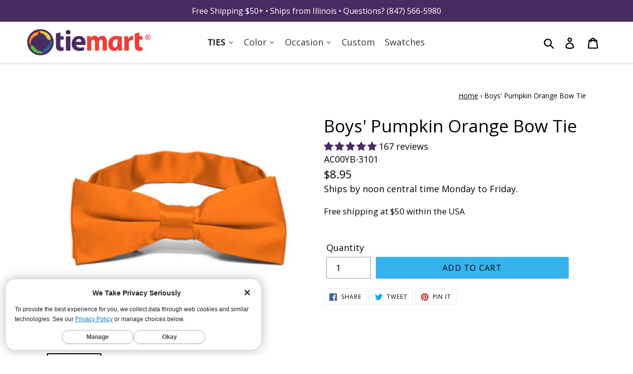

--- FILE ---
content_type: text/html; charset=utf-8
request_url: https://www.tiemart.com/products/boys-pumpkin-orange-bow-tie
body_size: 76600
content:















<!doctype html>
<html class="no-js" lang="en">
<head>
  <meta charset="utf-8">
  <meta http-equiv="X-UA-Compatible" content="IE=edge,chrome=1">
  <meta name="viewport" content="width=device-width,initial-scale=1">
  <meta name="theme-color" content="#000000">
  <!-- <link rel="canonical" href="https://www.tiemart.com/products/boys-pumpkin-orange-bow-tie"> -->
  
      <link rel="canonical" href="https://www.tiemart.com/products/boys-pumpkin-orange-bow-tie">
  
  
  <!-- DNS Prefetches JMM -->
  <link rel="dns-prefetch" href="//polaris.truevaultcdn.com">
  <link rel="dns-prefetch" href="//shop.app">
  <link rel="dns-prefetch" href="//cdn.shopify.com">
  <link rel="dns-prefetch" href="//www.googletagmanager.com">
  <link rel="dns-prefetch" href="//pay.shopify.com">
  <link rel="dns-prefetch" href="//api.qikify.com">
  <link rel="dns-prefetch" href="//www.googleadservices.com">
  <link rel="dns-prefetch" href="//www.google-analytics.com">
  <link rel="dns-prefetch" href="//v.shopify.com">
  <link rel="dns-prefetch" href="//googleads.g.doubleclick.net">
  <link rel="dns-prefetch" href="//monorail-edge.shopifysvc.com">
  <link rel="dns-prefetch" href="//stats.g.doubleclick.net">
  <link rel="dns-prefetch" href="//www.google.com">
  <link rel="dns-prefetch" href="//ct.pinterest.com">
  <link rel="dns-prefetch" href="//s.pinimg.com">
  <link rel="dns-prefetch" href="//location.truevaultcdn.com">
  <link rel="dns-prefetch" href="//fonts.shopifycdn.com">
  
  <!-- loads after Doc Complete 
  <link rel="dns-prefetch" href="//sdk.qikify.com">
		<link rel="dns-prefetch" href="//connect.facebook.net">
	  	<link rel="dns-prefetch" href="//www.facebook.com">
		<link rel="dns-prefetch" href="//a.klaviyo.com"> 
        <link rel="dns-prefetch" href="//cdn.codeblackbelt.com">
		<link rel="dns-prefetch" href="//analytics.getshogun.com">
  -->
  
  <!-- end DNS Prefetches JMM -->

<!-- Start Embed lazysizes JMM 20201113 -->
<script>
/*! lazysizes - v4.1.8 */!function(e,i){var a=function(t){i(e.lazySizes,t),e.removeEventListener("lazyunveilread",a,!0)};i=i.bind(null,e,e.document),"object"==typeof module&&module.exports?i(require("lazysizes")):e.lazySizes?a():e.addEventListener("lazyunveilread",a,!0)}(window,function(t,e,c,i){"use strict";function s(i,a){function r(){var t=i.currentSrc||i.src;t&&n!==t&&(n=t,l.backgroundImage="url("+(f.test(t)?JSON.stringify(t):t)+")",e||(e=!0,c.rC(o,s.loadingClass),c.aC(o,s.loadedClass)))}function t(){c.rAF(r)}var e,n,s=c.cfg,o=i.cloneNode(!1),l=o.style;i._lazysizesParentFit=a.fit,i.addEventListener("lazyloaded",t,!0),i.addEventListener("load",t,!0),o.addEventListener("load",function(){var t=o.currentSrc||o.src;t&&t!=d&&(o.src=d,o.srcset="")}),c.rAF(function(){var t=i,e=i.parentNode;"PICTURE"==e.nodeName.toUpperCase()&&(e=(t=e).parentNode),c.rC(o,s.loadedClass),c.rC(o,s.lazyClass),c.aC(o,s.loadingClass),c.aC(o,s.objectFitClass||"lazysizes-display-clone"),o.getAttribute(s.srcsetAttr)&&o.setAttribute(s.srcsetAttr,""),o.getAttribute(s.srcAttr)&&o.setAttribute(s.srcAttr,""),o.src=d,o.srcset="",l.backgroundRepeat="no-repeat",l.backgroundPosition=a.position,l.backgroundSize=a.fit,t.style.display="none",i.setAttribute("data-parent-fit",a.fit),i.setAttribute("data-parent-container","prev"),e.insertBefore(o,t),i._lazysizesParentFit&&delete i._lazysizesParentFit,i.complete&&r()})}var a,r=e.createElement("a").style,o="objectFit"in r,l=/object-fit["']*\s*:\s*["']*(contain|cover)/,u=/object-position["']*\s*:\s*["']*(.+?)(?=($|,|'|"|;))/,d="[data-uri]",f=/\(|\)|'/,y={center:"center","50% 50%":"center"};o&&(o&&"objectPosition"in r)||(a=function(t){var e,i,a,r,n;t.detail.instance==c&&(e=t.target,a=(getComputedStyle(e,null)||{}).fontFamily||"",r=a.match(l)||"",n=(n=r&&a.match(u)||"")&&n[1],!(i={fit:r&&r[1]||"",position:y[n]||n||"center"}).fit||o&&"center"==i.position||s(e,i))},t.addEventListener("lazyunveilread",a,!0),i&&i.detail&&a(i))}),function(t,e){var i=function(){e(t.lazySizes),t.removeEventListener("lazyunveilread",i,!0)};e=e.bind(null,t,t.document),"object"==typeof module&&module.exports?e(require("lazysizes")):t.lazySizes?i():t.addEventListener("lazyunveilread",i,!0)}(window,function(d,c,z){"use strict";function p(t,e,i){var n,s,o,a=0,r=0,l=i;if(t){if("container"===e.ratio){for(a=l.scrollWidth,r=l.scrollHeight;!(a&&r||l===c);)a=(l=l.parentNode).scrollWidth,r=l.scrollHeight;a&&r&&(e.ratio=r/a)}n=t,s=e,(o=[]).srcset=[],s.absUrl&&(E.setAttribute("href",n),n=E.href),n=((s.prefix||"")+n+(s.postfix||"")).replace(y,function(t,e){return u[typeof s[e]]?s[e]:t}),s.widths.forEach(function(t){var e=s.widthmap[t]||t,i=s.aspectratio||s.ratio,a=!s.aspectratio&&b.traditionalRatio,r={u:n.replace(h,e).replace(f,i?a?Math.round(t*i):Math.round(t/i):""),w:t};o.push(r),o.srcset.push(r.c=r.u+" "+t+"w")}),(t=o).isPicture=e.isPicture,w&&"IMG"==i.nodeName.toUpperCase()?i.removeAttribute(v.srcsetAttr):i.setAttribute(v.srcsetAttr,t.srcset.join(", ")),Object.defineProperty(i,"_lazyrias",{value:t,writable:!0})}}function g(t,e){var i=function(r,t){var e,n=d.getComputedStyle(r),i=r.parentNode,s={isPicture:!(!i||!l.test(i.nodeName||""))},a=function(t,e){var i,a=r.getAttribute("data-"+t);if(a||(i=n.getPropertyValue("--ls-"+t))&&(a=i.trim()),a){if("true"==a)a=!0;else if("false"==a)a=!1;else if(o.test(a))a=parseFloat(a);else if("function"==typeof b[t])a=b[t](r,a);else if(A.test(a))try{a=JSON.parse(a)}catch(t){}s[t]=a}else t in b&&"function"!=typeof b[t]?s[t]=b[t]:e&&"function"==typeof b[t]&&(s[t]=b[t](r,a))};for(e in b)a(e);return t.replace(y,function(t,e){e in s||a(e,!0)}),s}(t,e);return b.modifyOptions.call(t,{target:t,details:i,detail:i}),z.fire(t,"lazyriasmodifyoptions",i),i}function m(t){return t.getAttribute(t.getAttribute("data-srcattr")||b.srcAttr)||t.getAttribute(v.srcsetAttr)||t.getAttribute(v.srcAttr)||t.getAttribute("data-pfsrcset")||""}var v,b,u={string:1,number:1},o=/^\-*\+*\d+\.*\d*$/,l=/^picture$/i,h=/\s*\{\s*width\s*\}\s*/i,f=/\s*\{\s*height\s*\}\s*/i,y=/\s*\{\s*([a-z0-9]+)\s*\}\s*/gi,A=/^\[.*\]|\{.*\}$/,C=/^(?:auto|\d+(px)?)$/,E=c.createElement("a"),t=c.createElement("img"),w="srcset"in t&&!("sizes"in t),_=!!d.HTMLPictureElement&&!w;!function(){var t,e={prefix:"",postfix:"",srcAttr:"data-src",absUrl:!1,modifyOptions:function(){},widthmap:{},ratio:!1,traditionalRatio:!1,aspectratio:!1};for(t in(v=z&&z.cfg||d.lazySizesConfig)||(v={},d.lazySizesConfig=v),v.supportsType||(v.supportsType=function(t){return!t}),v.rias||(v.rias={}),"widths"in(b=v.rias)||(b.widths=[],function(t){for(var e,i=0;!e||e<3e3;)30<(i+=5)&&(i+=1),e=36*i,t.push(e)}(b.widths)),e)t in b||(b[t]=e[t])}(),addEventListener("lazybeforesizes",function(t){if(t.detail.instance==z){var e,i,a,r,n,s,o,l,c,u,d,f,y=t.target;if(t.detail.dataAttr&&!t.defaultPrevented&&!b.disabled&&(l=y.getAttribute(v.sizesAttr)||y.getAttribute("sizes"))&&C.test(l)){if(i=g(y,e=m(y)),u=h.test(i.prefix)||h.test(i.postfix),i.isPicture&&(a=y.parentNode))for(n=0,s=(r=a.getElementsByTagName("source")).length;n<s;n++)(u||h.test(o=m(r[n])))&&(p(o,i,r[n]),d=!0);u||h.test(e)?(p(e,i,y),d=!0):d&&((f=[]).srcset=[],f.isPicture=!0,Object.defineProperty(y,"_lazyrias",{value:f,writable:!0})),d&&(_?y.removeAttribute(v.srcAttr):"auto"!=l&&(c={width:parseInt(l,10)},S({target:y,detail:c})))}}},!0);var a,S=(a=function(t){if(t.detail.instance==z){var e,i=t.target;if(!w&&(d.respimage||d.picturefill||lazySizesConfig.pf))return void c.removeEventListener("lazybeforesizes",a);("_lazyrias"in i||t.detail.dataAttr&&P(i,!0))&&(e=r(i,t.detail.width))&&e.u&&i._lazyrias.cur!=e.u&&(i._lazyrias.cur=e.u,e.cached=!0,z.rAF(function(){i.setAttribute(v.srcAttr,e.u),i.setAttribute("src",e.u)}))}},_?a=function(){}:addEventListener("lazybeforesizes",a),a);function N(t,e){return t.w-e.w}function P(t,e){var i;return!t._lazyrias&&z.pWS&&(i=z.pWS(t.getAttribute(v.srcsetAttr||""))).length&&(Object.defineProperty(t,"_lazyrias",{value:i,writable:!0}),e&&t.parentNode&&(i.isPicture="PICTURE"==t.parentNode.nodeName.toUpperCase())),t._lazyrias}function r(t,e){var i,a,r,n,s,o,l,c,u=t._lazyrias;if(u.isPicture&&d.matchMedia)for(a=0,r=(i=t.parentNode.getElementsByTagName("source")).length;a<r;a++)if(P(i[a])&&!i[a].getAttribute("type")&&(!(n=i[a].getAttribute("media"))||(matchMedia(n)||{}).matches)){u=i[a]._lazyrias;break}return(!u.w||u.w<e)&&(u.w=e,u.d=(o=t,l=d.devicePixelRatio||1,c=z.getX&&z.getX(o),Math.min(c||l,2.4,l)),s=function(t){for(var e,i,a=t.length,r=t[a-1],n=0;n<a;n++)if((r=t[n]).d=r.w/t.w,r.d>=t.d){!r.cached&&(e=t[n-1])&&e.d>t.d-.13*Math.pow(t.d,2.2)&&(i=Math.pow(e.d-.6,1.6),e.cached&&(e.d+=.15*i),e.d+(r.d-t.d)*i>t.d&&(r=e));break}return r}(u.sort(N))),s}}),function(t){var e=function(c,R){"use strict";if(R.getElementsByClassName){var k,O,B=R.documentElement,u=c.Date,a=c.HTMLPictureElement,I="addEventListener",$="getAttribute",U=c[I],H=c.setTimeout,o=c.requestAnimationFrame||H,l=c.requestIdleCallback,q=/^picture$/i,r=["load","error","lazyincluded","_lazyloaded"],i={},D=Array.prototype.forEach,X=function(t,e){return i[e]||(i[e]=new RegExp("(\\s|^)"+e+"(\\s|$)")),i[e].test(t[$]("class")||"")&&i[e]},J=function(t,e){X(t,e)||t.setAttribute("class",(t[$]("class")||"").trim()+" "+e)},Q=function(t,e){var i;(i=X(t,e))&&t.setAttribute("class",(t[$]("class")||"").replace(i," "))},V=function(e,i,t){var a=t?I:"removeEventListener";t&&V(e,i),r.forEach(function(t){e[a](t,i)})},G=function(t,e,i,a,r){var n=R.createEvent("Event");return i||(i={}),i.instance=k,n.initEvent(e,!a,!r),n.detail=i,t.dispatchEvent(n),n},K=function(t,e){var i;!a&&(i=c.picturefill||O.pf)?(e&&e.src&&!t[$]("srcset")&&t.setAttribute("srcset",e.src),i({reevaluate:!0,elements:[t]})):e&&e.src&&(t.src=e.src)},Y=function(t,e){return(getComputedStyle(t,null)||{})[e]},s=function(t,e,i){for(i=i||t.offsetWidth;i<O.minSize&&e&&!t._lazysizesWidth;)i=e.offsetWidth,e=e.parentNode;return i},Z=function(){var i,a,e=[],r=[],n=e,s=function(){var t=n;for(n=e.length?r:e,i=!0,a=!1;t.length;)t.shift()();i=!1},t=function(t,e){i&&!e?t.apply(this,arguments):(n.push(t),a||(a=!0,(R.hidden?H:o)(s)))};return t._lsFlush=s,t}(),tt=function(i,t){return t?function(){Z(i)}:function(){var t=this,e=arguments;Z(function(){i.apply(t,e)})}},et=function(t){var i,a=0,r=O.throttleDelay,n=O.ricTimeout,e=function(){i=!1,a=u.now(),t()},s=l&&n>49?function(){l(e,{timeout:n}),n!==O.ricTimeout&&(n=O.ricTimeout)}:tt(function(){H(e)},!0);return function(t){var e;(t=!0===t)&&(n=33),i||(i=!0,e=r-(u.now()-a),e<0&&(e=0),t||e<9?s():H(s,e))}},it=function(t){var e,i,a=99,r=function(){e=null,t()},n=function(){var t=u.now()-i;t<a?H(n,a-t):(l||r)(r)};return function(){i=u.now(),e||(e=H(n,a))}};!function(){var t,e={lazyClass:"lazyload",loadedClass:"lazyloaded",loadingClass:"lazyloading",preloadClass:"lazypreload",errorClass:"lazyerror",autosizesClass:"lazyautosizes",srcAttr:"data-src",srcsetAttr:"data-srcset",sizesAttr:"data-sizes",minSize:40,customMedia:{},init:!0,expFactor:1.5,hFac:.8,loadMode:2,loadHidden:!0,ricTimeout:0,throttleDelay:125};O=c.lazySizesConfig||c.lazysizesConfig||{};for(t in e)t in O||(O[t]=e[t]);c.lazySizesConfig=O,H(function(){O.init&&n()})}();var t=function(){var y,z,d,p,t,g,m,v,b,h,A,C,n=/^img$/i,f=/^iframe$/i,E="onscroll"in c&&!/(gle|ing)bot/.test(navigator.userAgent),w=0,_=0,S=0,N=-1,P=function(t){S--,(!t||S<0||!t.target)&&(S=0)},L=function(t){return null==C&&(C="hidden"==Y(R.body,"visibility")),C||"hidden"!=Y(t.parentNode,"visibility")&&"hidden"!=Y(t,"visibility")},M=function(t,e){var i,a=t,r=L(t);for(v-=e,A+=e,b-=e,h+=e;r&&(a=a.offsetParent)&&a!=R.body&&a!=B;)(r=(Y(a,"opacity")||1)>0)&&"visible"!=Y(a,"overflow")&&(i=a.getBoundingClientRect(),r=h>i.left&&b<i.right&&A>i.top-1&&v<i.bottom+1);return r},e=function(){var t,e,i,a,r,n,s,o,l,c,u,d,f=k.elements;if((p=O.loadMode)&&S<8&&(t=f.length)){for(e=0,N++;e<t;e++)if(f[e]&&!f[e]._lazyRace)if(!E||k.prematureUnveil&&k.prematureUnveil(f[e]))W(f[e]);else if((o=f[e][$]("data-expand"))&&(n=1*o)||(n=_),c||(c=!O.expand||O.expand<1?B.clientHeight>500&&B.clientWidth>500?500:370:O.expand,k._defEx=c,u=c*O.expFactor,d=O.hFac,C=null,_<u&&S<1&&N>2&&p>2&&!R.hidden?(_=u,N=0):_=p>1&&N>1&&S<6?c:w),l!==n&&(g=innerWidth+n*d,m=innerHeight+n,s=-1*n,l=n),i=f[e].getBoundingClientRect(),(A=i.bottom)>=s&&(v=i.top)<=m&&(h=i.right)>=s*d&&(b=i.left)<=g&&(A||h||b||v)&&(O.loadHidden||L(f[e]))&&(z&&S<3&&!o&&(p<3||N<4)||M(f[e],n))){if(W(f[e]),r=!0,S>9)break}else!r&&z&&!a&&S<4&&N<4&&p>2&&(y[0]||O.preloadAfterLoad)&&(y[0]||!o&&(A||h||b||v||"auto"!=f[e][$](O.sizesAttr)))&&(a=y[0]||f[e]);a&&!r&&W(a)}},i=et(e),F=function(t){var e=t.target;if(e._lazyCache)return void delete e._lazyCache;P(t),J(e,O.loadedClass),Q(e,O.loadingClass),V(e,x),G(e,"lazyloaded")},a=tt(F),x=function(t){a({target:t.target})},T=function(e,i){try{e.contentWindow.location.replace(i)}catch(t){e.src=i}},j=function(t){var e,i=t[$](O.srcsetAttr);(e=O.customMedia[t[$]("data-media")||t[$]("media")])&&t.setAttribute("media",e),i&&t.setAttribute("srcset",i)},s=tt(function(e,t,i,a,r){var n,s,o,l,c,u;(c=G(e,"lazybeforeunveil",t)).defaultPrevented||(a&&(i?J(e,O.autosizesClass):e.setAttribute("sizes",a)),s=e[$](O.srcsetAttr),n=e[$](O.srcAttr),r&&(o=e.parentNode,l=o&&q.test(o.nodeName||"")),u=t.firesLoad||"src"in e&&(s||n||l),c={target:e},J(e,O.loadingClass),u&&(clearTimeout(d),d=H(P,2500),V(e,x,!0)),l&&D.call(o.getElementsByTagName("source"),j),s?e.setAttribute("srcset",s):n&&!l&&(f.test(e.nodeName)?T(e,n):e.src=n),r&&(s||l)&&K(e,{src:n})),e._lazyRace&&delete e._lazyRace,Q(e,O.lazyClass),Z(function(){var t=e.complete&&e.naturalWidth>1;u&&!t||(t&&J(e,"ls-is-cached"),F(c),e._lazyCache=!0,H(function(){"_lazyCache"in e&&delete e._lazyCache},9)),"lazy"==e.loading&&S--},!0)}),W=function(t){if(!t._lazyRace){var e,i=n.test(t.nodeName),a=i&&(t[$](O.sizesAttr)||t[$]("sizes")),r="auto"==a;(!r&&z||!i||!t[$]("src")&&!t.srcset||t.complete||X(t,O.errorClass)||!X(t,O.lazyClass))&&(e=G(t,"lazyunveilread").detail,r&&at.updateElem(t,!0,t.offsetWidth),t._lazyRace=!0,S++,s(t,e,r,a,i))}},r=it(function(){O.loadMode=3,i()}),o=function(){3==O.loadMode&&(O.loadMode=2),r()},l=function(){if(!z){if(u.now()-t<999)return void H(l,999);z=!0,O.loadMode=3,i(),U("scroll",o,!0)}};return{_:function(){t=u.now(),k.elements=R.getElementsByClassName(O.lazyClass),y=R.getElementsByClassName(O.lazyClass+" "+O.preloadClass),U("scroll",i,!0),U("resize",i,!0),c.MutationObserver?new MutationObserver(i).observe(B,{childList:!0,subtree:!0,attributes:!0}):(B[I]("DOMNodeInserted",i,!0),B[I]("DOMAttrModified",i,!0),setInterval(i,999)),U("hashchange",i,!0),["focus","mouseover","click","load","transitionend","animationend","webkitAnimationEnd"].forEach(function(t){R[I](t,i,!0)}),/d$|^c/.test(R.readyState)?l():(U("load",l),R[I]("DOMContentLoaded",i),H(l,2e4)),k.elements.length?(e(),Z._lsFlush()):i()},checkElems:i,unveil:W,_aLSL:o}}(),at=function(){var i,n=tt(function(t,e,i,a){var r,n,s;if(t._lazysizesWidth=a,a+="px",t.setAttribute("sizes",a),q.test(e.nodeName||""))for(r=e.getElementsByTagName("source"),n=0,s=r.length;n<s;n++)r[n].setAttribute("sizes",a);i.detail.dataAttr||K(t,i.detail)}),a=function(t,e,i){var a,r=t.parentNode;r&&(i=s(t,r,i),a=G(t,"lazybeforesizes",{width:i,dataAttr:!!e}),a.defaultPrevented||(i=a.detail.width)&&i!==t._lazysizesWidth&&n(t,r,a,i))},t=function(){var t,e=i.length;if(e)for(t=0;t<e;t++)a(i[t])},e=it(t);return{_:function(){i=R.getElementsByClassName(O.autosizesClass),U("resize",e)},checkElems:e,updateElem:a}}(),n=function(){n.i||(n.i=!0,at._(),t._())};return k={cfg:O,autoSizer:at,loader:t,init:n,uP:K,aC:J,rC:Q,hC:X,fire:G,gW:s,rAF:Z}}}(t,t.document);t.lazySizes=e,"object"==typeof module&&module.exports&&(module.exports=e)}(window),function(t,e){var i=function(){e(t.lazySizes),t.removeEventListener("lazyunveilread",i,!0)};e=e.bind(null,t,t.document),"object"==typeof module&&module.exports?e(require("lazysizes")):t.lazySizes?i():t.addEventListener("lazyunveilread",i,!0)}(window,function(u,t,i){"use strict";var d,s,o,f,l;u.addEventListener&&(d=/\s+(\d+)(w|h)\s+(\d+)(w|h)/,s=/parent-fit["']*\s*:\s*["']*(contain|cover|width)/,o=/parent-container["']*\s*:\s*["']*(.+?)(?=(\s|$|,|'|"|;))/,f=/^picture$/i,l={getParent:function(t,e){var i=t,a=t.parentNode;return e&&"prev"!=e||!a||!f.test(a.nodeName||"")||(a=a.parentNode),"self"!=e&&(i="prev"==e?t.previousElementSibling:e&&(a.closest||u.jQuery)&&(a.closest?a.closest(e):jQuery(a).closest(e)[0])||a),i},getFit:function(t){var e,i,a=getComputedStyle(t,null)||{},r=a.content||a.fontFamily,n={fit:t._lazysizesParentFit||t.getAttribute("data-parent-fit")};return!n.fit&&r&&(e=r.match(s))&&(n.fit=e[1]),n.fit?(!(i=t._lazysizesParentContainer||t.getAttribute("data-parent-container"))&&r&&(e=r.match(o))&&(i=e[1]),n.parent=l.getParent(t,i)):n.fit=a.objectFit,n},getImageRatio:function(t){for(var e,i,a,r,n,s,o=t.parentNode,l=o&&f.test(o.nodeName||"")?o.querySelectorAll("source, img"):[t],c=0;c<l.length;c++)if(e=(t=l[c]).getAttribute(lazySizesConfig.srcsetAttr)||t.getAttribute("srcset")||t.getAttribute("data-pfsrcset")||t.getAttribute("data-risrcset")||"",i=t._lsMedia||t.getAttribute("media"),i=lazySizesConfig.customMedia[t.getAttribute("data-media")||i]||i,e&&(!i||(u.matchMedia&&matchMedia(i)||{}).matches)){(a=parseFloat(t.getAttribute("data-aspectratio")))||(s=(r=e.match(d))?"w"==r[2]?(n=r[1],r[3]):(n=r[3],r[1]):(n=t.getAttribute("width"),t.getAttribute("height")),a=n/s);break}return a},calculateSize:function(t,e){var i,a,r,n,s=this.getFit(t),o=s.fit,l=s.parent;return"width"==o||("contain"==o||"cover"==o)&&(r=this.getImageRatio(t))?(l?e=l.clientWidth:l=t,n=e,"width"==o?n=e:40<(a=l.clientHeight)&&(i=e/a)&&("cover"==o&&i<r||"contain"==o&&r<i)&&(n=e*(r/i)),n):e}},i.parentFit=l,t.addEventListener("lazybeforesizes",function(t){var e;t.defaultPrevented||t.detail.instance!=i||(e=t.target,t.detail.width=l.calculateSize(e,t.detail.width))}))}),function(t,e){var i=function(){e(t.lazySizes),t.removeEventListener("lazyunveilread",i,!0)};e=e.bind(null,t,t.document),"object"==typeof module&&module.exports?e(require("lazysizes")):t.lazySizes?i():t.addEventListener("lazyunveilread",i,!0)}(window,function(d,r,f){"use strict";var a,n,s,e,o,i,l,y,c,u,z,p=f&&f.cfg,t=r.createElement("img"),g="sizes"in t&&"srcset"in t,m=/\s+\d+h/g,v=(n=/\s+(\d+)(w|h)\s+(\d+)(w|h)/,s=Array.prototype.forEach,function(){function i(t){var e,i,a=t.getAttribute(lazySizesConfig.srcsetAttr);a&&(i=a.match(n))&&((e="w"==i[2]?i[1]/i[3]:i[3]/i[1])&&t.setAttribute("data-aspectratio",e),t.setAttribute(lazySizesConfig.srcsetAttr,a.replace(m,"")))}function t(t){var e;t.detail.instance==f&&((e=t.target.parentNode)&&"PICTURE"==e.nodeName&&s.call(e.getElementsByTagName("source"),i),i(t.target))}function e(){a.currentSrc&&r.removeEventListener("lazybeforeunveil",t)}var a=r.createElement("img");r.addEventListener("lazybeforeunveil",t),a.onload=e,a.onerror=e,a.srcset="data:,a 1w 1h",a.complete&&e()});function b(t,e){return t.w-e.w}function h(t,e){var i,a=t.getAttribute("srcset")||t.getAttribute(p.srcsetAttr);!a&&e&&(a=t._lazypolyfill?t._lazypolyfill._set:t.getAttribute(p.srcAttr)||t.getAttribute("src")),t._lazypolyfill&&t._lazypolyfill._set==a||(i=c(a||""),e&&t.parentNode&&(i.isPicture="PICTURE"==t.parentNode.nodeName.toUpperCase(),i.isPicture&&d.matchMedia&&(f.aC(t,"lazymatchmedia"),u())),i._set=a,Object.defineProperty(t,"_lazypolyfill",{value:i,writable:!0}))}function A(t){var e,i,a,r,n,s,o,l,c,u=t;if(h(u,!0),(r=u._lazypolyfill).isPicture)for(i=0,a=(e=t.parentNode.getElementsByTagName("source")).length;i<a;i++)if(p.supportsType(e[i].getAttribute("type"),t)&&z(e[i].getAttribute("media"))){u=e[i],h(u),r=u._lazypolyfill;break}return 1<r.length?(s=u.getAttribute("sizes")||"",s=y.test(s)&&parseInt(s,10)||f.gW(t,t.parentNode),r.d=(o=t,l=d.devicePixelRatio||1,c=f.getX&&f.getX(o),Math.min(c||l,2.5,l)),!r.src||!r.w||r.w<s?(r.w=s,n=function(t){for(var e,i,a=t.length,r=t[a-1],n=0;n<a;n++)if((r=t[n]).d=r.w/t.w,r.d>=t.d){!r.cached&&(e=t[n-1])&&e.d>t.d-.13*Math.pow(t.d,2.2)&&(i=Math.pow(e.d-.6,1.6),e.cached&&(e.d+=.15*i),e.d+(r.d-t.d)*i>t.d&&(r=e));break}return r}(r.sort(b)),r.src=n):n=r.src):n=r[0],n}function C(t){var e;g&&t.parentNode&&"PICTURE"!=t.parentNode.nodeName.toUpperCase()||(e=A(t))&&e.u&&t._lazypolyfill.cur!=e.u&&(t._lazypolyfill.cur=e.u,e.cached=!0,t.setAttribute(p.srcAttr,e.u),t.setAttribute("src",e.u))}function E(t,e,i,a){o.push({c:e,u:i,w:+a})}p.supportsType||(p.supportsType=function(t){return!t}),d.HTMLPictureElement&&g?!f.hasHDescriptorFix&&r.msElementsFromPoint&&(f.hasHDescriptorFix=!0,v()):d.picturefill||p.pf||(p.pf=function(t){var e,i;if(!d.picturefill)for(e=0,i=t.elements.length;e<i;e++)a(t.elements[e])},y=/^\s*\d+\.*\d*px\s*$/,i=/(([^,\s].[^\s]+)\s+(\d+)w)/g,l=/\s/,u=function(){function t(){for(var t=0,e=i.length;t<e;t++)a(i[t])}var e,i;u.init||(u.init=!0,addEventListener("resize",(i=r.getElementsByClassName("lazymatchmedia"),function(){clearTimeout(e),e=setTimeout(t,66)})))},z=function(t){return d.matchMedia?(z=function(t){return!t||(matchMedia(t)||{}).matches})(t):!t},C.parse=c=function(t){return o=[],(t=t.trim()).replace(m,"").replace(i,E),o.length||!t||l.test(t)||o.push({c:t,u:t,w:99}),o},a=C,p.loadedClass&&p.loadingClass&&(e=[],['img[sizes$="px"][srcset].',"picture > img:not([srcset])."].forEach(function(t){e.push(t+p.loadedClass),e.push(t+p.loadingClass)}),p.pf({elements:r.querySelectorAll(e.join(", "))})))}),function(t,e){var i=function(){e(t.lazySizes),t.removeEventListener("lazyunveilread",i,!0)};e=e.bind(null,t,t.document),"object"==typeof module&&module.exports?e(require("lazysizes")):t.lazySizes?i():t.addEventListener("lazyunveilread",i,!0)}(window,function(t,d,f){"use strict";var y,z,p,a,n,s,g,m;t.addEventListener&&(y=/\s+/g,z=/\s*\|\s+|\s+\|\s*/g,p=/^(.+?)(?:\s+\[\s*(.+?)\s*\])(?:\s+\[\s*(.+?)\s*\])?$/,a=/^\s*\(*\s*type\s*:\s*(.+?)\s*\)*\s*$/,n=/\(|\)|'/,s={contain:1,cover:1},g=function(t,e){var i;e&&((i=e.match(a))&&i[1]?t.setAttribute("type",i[1]):t.setAttribute("media",lazySizesConfig.customMedia[e]||e))},m=function(t){var e,i,a,r;t.target._lazybgset&&(i=(e=t.target)._lazybgset,(a=e.currentSrc||e.src)&&((r=f.fire(i,"bgsetproxy",{src:a,useSrc:n.test(a)?JSON.stringify(a):a})).defaultPrevented||(i.style.backgroundImage="url("+r.detail.useSrc+")")),e._lazybgsetLoading&&(f.fire(i,"_lazyloaded",{},!1,!0),delete e._lazybgsetLoading))},addEventListener("lazybeforeunveil",function(t){var e,i,a,r,n,s,o,l,c,u;!t.defaultPrevented&&(e=t.target.getAttribute("data-bgset"))&&(a=t.target,(i=d.createElement("img")).alt="",i._lazybgsetLoading=!0,t.detail.firesLoad=!0,r=e,n=a,s=i,o=d.createElement("picture"),l=n.getAttribute(lazySizesConfig.sizesAttr),c=n.getAttribute("data-ratio"),u=n.getAttribute("data-optimumx"),n._lazybgset&&n._lazybgset.parentNode==n&&n.removeChild(n._lazybgset),Object.defineProperty(s,"_lazybgset",{value:n,writable:!0}),Object.defineProperty(n,"_lazybgset",{value:o,writable:!0}),r=r.replace(y," ").split(z),o.style.display="none",s.className=lazySizesConfig.lazyClass,1!=r.length||l||(l="auto"),r.forEach(function(t){var e,i=d.createElement("source");l&&"auto"!=l&&i.setAttribute("sizes",l),(e=t.match(p))?(i.setAttribute(lazySizesConfig.srcsetAttr,e[1]),g(i,e[2]),g(i,e[3])):i.setAttribute(lazySizesConfig.srcsetAttr,t),o.appendChild(i)}),l&&(s.setAttribute(lazySizesConfig.sizesAttr,l),n.removeAttribute(lazySizesConfig.sizesAttr),n.removeAttribute("sizes")),u&&s.setAttribute("data-optimumx",u),c&&s.setAttribute("data-ratio",c),o.appendChild(s),n.appendChild(o),setTimeout(function(){f.loader.unveil(i),f.rAF(function(){f.fire(i,"_lazyloaded",{},!0,!0),i.complete&&m({target:i})})}))}),d.addEventListener("load",m,!0),t.addEventListener("lazybeforesizes",function(t){var e,i,a,r;t.detail.instance==f&&t.target._lazybgset&&t.detail.dataAttr&&(e=t.target._lazybgset,a=e,r=(getComputedStyle(a)||{getPropertyValue:function(){}}).getPropertyValue("background-size"),!s[r]&&s[a.style.backgroundSize]&&(r=a.style.backgroundSize),s[i=r]&&(t.target._lazysizesParentFit=i,f.rAF(function(){t.target.setAttribute("data-parent-fit",i),t.target._lazysizesParentFit&&delete t.target._lazysizesParentFit})))},!0),d.documentElement.addEventListener("lazybeforesizes",function(t){var e,i;!t.defaultPrevented&&t.target._lazybgset&&t.detail.instance==f&&(t.detail.width=(e=t.target._lazybgset,i=f.gW(e,e.parentNode),(!e._lazysizesWidth||i>e._lazysizesWidth)&&(e._lazysizesWidth=i),e._lazysizesWidth))}))});
</script>
<!-- End Embed lazysizes JMM -->
  

<!-- Start of TrueVault Polaris Code Block 
<script>
  window.polarisOptions = {
    GoogleAnalyticsTrackingId: "UA-33655118-2",
  };
</script>
<script src="https://polaris.truevaultcdn.com/static/polaris.js" defer></script>
<!-- End of TrueVault Polaris Code Block -->

<!-- Start of TrueVault Polaris Code Block -->
<script>
  window.polarisOptions = {
    GoogleAnalyticsTrackingId: "G-GC9BHLYE5P",
  };
</script>
<script src="https://polaris.truevaultcdn.com/static/pc/HL5MQ3DAD/polaris.js">
</script>
<!-- End of TrueVault Polaris Code Block -->

<!-- Google Code for Dynamic Remarketing Tag JMM -->
  <!--
<script type="text/javascript" data-polaris-consent="statistics,marketing">
window.dataLayer = window.dataLayer || [];

dataLayer.push({
'event': 'fireRemarketingTag',
google_tag_params : {
ecomm_prodid: ['AC00YB-3101'],
ecomm_pagetype: 'product',
ecomm_totalvalue: 8.95
}
});

</script>
  -->
<!-- End of Google Code for Dynamic Remarketing Tag JMM -->
  
<!-- Google Tag Manager JMM -->
  <!--
<script>(function(w,d,s,l,i){w[l]=w[l]||[];w[l].push({'gtm.start':
new Date().getTime(),event:'gtm.js'});var f=d.getElementsByTagName(s)[0],
j=d.createElement(s),dl=l!='dataLayer'?'&l='+l:'';j.async=true;j.src=
'https://www.googletagmanager.com/gtm.js?id='+i+dl;f.parentNode.insertBefore(j,f);
})(window,document,'script','dataLayer','GTM-M8PZKS3');</script>
-->
  <!-- End Google Tag Manager JMM --><link rel="shortcut icon" href="//www.tiemart.com/cdn/shop/files/favicon-32x32_6f063bb8-5f64-4ee2-943a-c6f16e8dd1f3_32x32.png?v=1614308005" type="image/png"><title>Boys&#39; Pumpkin Orange Bow Tie | Shop at TieMart
&ndash; TieMart, Inc.</title><meta name="description" content="Shop boys&#39; pumpkin orange bow ties at discount prices. Easy and safe hook-and-eye closure. Fits most boys from baby to 10-years old. Matching ties for dad in stock."><!-- /snippets/social-meta-tags.liquid -->




<meta property="og:site_name" content="TieMart, Inc.">
<meta property="og:url" content="https://www.tiemart.com/products/boys-pumpkin-orange-bow-tie">
<meta property="og:title" content="Boys' Pumpkin Orange Bow Tie">
<meta property="og:type" content="product">
<meta property="og:description" content="Shop boys&#39; pumpkin orange bow ties at discount prices. Easy and safe hook-and-eye closure. Fits most boys from baby to 10-years old. Matching ties for dad in stock.">

  <meta property="og:price:amount" content="8.95">
  <meta property="og:price:currency" content="USD">

<meta property="og:image" content="http://www.tiemart.com/cdn/shop/products/boys-pumpkin-orange-bow-tie_1200x1200.jpg?v=1762460085"><meta property="og:image" content="http://www.tiemart.com/cdn/shop/files/boys-pumpkin-orange-bow-tie-flat_1200x1200.jpg?v=1716908473"><meta property="og:image" content="http://www.tiemart.com/cdn/shop/files/boys-pumpkin-orange-bow-tie-open_1200x1200.jpg?v=1716908473">
<meta property="og:image:secure_url" content="https://www.tiemart.com/cdn/shop/products/boys-pumpkin-orange-bow-tie_1200x1200.jpg?v=1762460085"><meta property="og:image:secure_url" content="https://www.tiemart.com/cdn/shop/files/boys-pumpkin-orange-bow-tie-flat_1200x1200.jpg?v=1716908473"><meta property="og:image:secure_url" content="https://www.tiemart.com/cdn/shop/files/boys-pumpkin-orange-bow-tie-open_1200x1200.jpg?v=1716908473">


  <meta name="twitter:site" content="@SolidColorTies">

<meta name="twitter:card" content="summary_large_image">
<meta name="twitter:title" content="Boys' Pumpkin Orange Bow Tie">
<meta name="twitter:description" content="Shop boys&#39; pumpkin orange bow ties at discount prices. Easy and safe hook-and-eye closure. Fits most boys from baby to 10-years old. Matching ties for dad in stock.">


  <link href="//www.tiemart.com/cdn/shop/t/14/assets/theme.scss.css?v=80911105439186651101762203296" rel="stylesheet" type="text/css" media="all" />
  


  <script>
    var theme = {
      breakpoints: {
        medium: 750,
        large: 990,
        widescreen: 1400
      },
      strings: {
        addToCart: "Add to cart",
        soldOut: "Sold out",
        unavailable: "Unavailable",
        regularPrice: "Regular price",
        salePrice: "Sale price",
        sale: "Sale",
        showMore: "Show More",
        showLess: "Show Less",
        addressError: "Error looking up that address",
        addressNoResults: "No results for that address",
        addressQueryLimit: "You have exceeded the Google API usage limit. Consider upgrading to a \u003ca href=\"https:\/\/developers.google.com\/maps\/premium\/usage-limits\"\u003ePremium Plan\u003c\/a\u003e.",
        authError: "There was a problem authenticating your Google Maps account.",
        newWindow: "Opens in a new window.",
        external: "Opens external website.",
        newWindowExternal: "Opens external website in a new window.",
        removeLabel: "Remove [product]",
        update: "Update",
        quantity: "Quantity",
        discountedTotal: "Discounted total",
        regularTotal: "Regular total",
        priceColumn: "See Price column for discount details.",
        quantityMinimumMessage: "Quantity must be 1 or more",
        cartError: "There was an error while updating your cart. Please try again.",
        removedItemMessage: "Removed \u003cspan class=\"cart__removed-product-details\"\u003e([quantity]) [link]\u003c\/span\u003e from your cart.",
        unitPrice: "Unit price",
        unitPriceSeparator: "per",
        oneCartCount: "1 item",
        otherCartCount: "[count] items",
        quantityLabel: "Quantity: [count]"
      },
      moneyFormat: "${{amount}}",
      moneyFormatWithCurrency: "${{amount}} USD"
    }

    document.documentElement.className = document.documentElement.className.replace('no-js', 'js');
  </script><!--  <script src="//www.tiemart.com/cdn/shop/t/14/assets/lazysizes.js?v=94224023136283657951608209792" async="async"></script> -->
  <script src="//www.tiemart.com/cdn/shop/t/14/assets/vendor.js?v=12001839194546984181608209794" defer="defer"></script> 
  <script src="//www.tiemart.com/cdn/shop/t/14/assets/theme.js?v=133833033506572835941608210016" defer="defer"></script> 

 
  
  <script>window.performance && window.performance.mark && window.performance.mark('shopify.content_for_header.start');</script><meta name="facebook-domain-verification" content="i2509i8f8v8t9k6g9c7pm3860bvl40">
<meta id="shopify-digital-wallet" name="shopify-digital-wallet" content="/27721957460/digital_wallets/dialog">
<meta name="shopify-checkout-api-token" content="333facbc5a51d24d2635054262453a54">
<meta id="in-context-paypal-metadata" data-shop-id="27721957460" data-venmo-supported="true" data-environment="production" data-locale="en_US" data-paypal-v4="true" data-currency="USD">
<link rel="alternate" type="application/json+oembed" href="https://www.tiemart.com/products/boys-pumpkin-orange-bow-tie.oembed">
<script async="async" src="/checkouts/internal/preloads.js?locale=en-US"></script>
<link rel="preconnect" href="https://shop.app" crossorigin="anonymous">
<script async="async" src="https://shop.app/checkouts/internal/preloads.js?locale=en-US&shop_id=27721957460" crossorigin="anonymous"></script>
<script id="apple-pay-shop-capabilities" type="application/json">{"shopId":27721957460,"countryCode":"US","currencyCode":"USD","merchantCapabilities":["supports3DS"],"merchantId":"gid:\/\/shopify\/Shop\/27721957460","merchantName":"TieMart, Inc.","requiredBillingContactFields":["postalAddress","email","phone"],"requiredShippingContactFields":["postalAddress","email","phone"],"shippingType":"shipping","supportedNetworks":["visa","masterCard","amex","discover","elo","jcb"],"total":{"type":"pending","label":"TieMart, Inc.","amount":"1.00"},"shopifyPaymentsEnabled":true,"supportsSubscriptions":true}</script>
<script id="shopify-features" type="application/json">{"accessToken":"333facbc5a51d24d2635054262453a54","betas":["rich-media-storefront-analytics"],"domain":"www.tiemart.com","predictiveSearch":true,"shopId":27721957460,"locale":"en"}</script>
<script>var Shopify = Shopify || {};
Shopify.shop = "tiemart.myshopify.com";
Shopify.locale = "en";
Shopify.currency = {"active":"USD","rate":"1.0"};
Shopify.country = "US";
Shopify.theme = {"name":"JMM headerSize fix for layout shift [BC] Debut","id":83619414100,"schema_name":"Debut","schema_version":"13.4.0","theme_store_id":796,"role":"main"};
Shopify.theme.handle = "null";
Shopify.theme.style = {"id":null,"handle":null};
Shopify.cdnHost = "www.tiemart.com/cdn";
Shopify.routes = Shopify.routes || {};
Shopify.routes.root = "/";</script>
<script type="module">!function(o){(o.Shopify=o.Shopify||{}).modules=!0}(window);</script>
<script>!function(o){function n(){var o=[];function n(){o.push(Array.prototype.slice.apply(arguments))}return n.q=o,n}var t=o.Shopify=o.Shopify||{};t.loadFeatures=n(),t.autoloadFeatures=n()}(window);</script>
<script>
  window.ShopifyPay = window.ShopifyPay || {};
  window.ShopifyPay.apiHost = "shop.app\/pay";
  window.ShopifyPay.redirectState = null;
</script>
<script id="shop-js-analytics" type="application/json">{"pageType":"product"}</script>
<script defer="defer" async type="module" src="//www.tiemart.com/cdn/shopifycloud/shop-js/modules/v2/client.init-shop-cart-sync_C5BV16lS.en.esm.js"></script>
<script defer="defer" async type="module" src="//www.tiemart.com/cdn/shopifycloud/shop-js/modules/v2/chunk.common_CygWptCX.esm.js"></script>
<script type="module">
  await import("//www.tiemart.com/cdn/shopifycloud/shop-js/modules/v2/client.init-shop-cart-sync_C5BV16lS.en.esm.js");
await import("//www.tiemart.com/cdn/shopifycloud/shop-js/modules/v2/chunk.common_CygWptCX.esm.js");

  window.Shopify.SignInWithShop?.initShopCartSync?.({"fedCMEnabled":true,"windoidEnabled":true});

</script>
<script>
  window.Shopify = window.Shopify || {};
  if (!window.Shopify.featureAssets) window.Shopify.featureAssets = {};
  window.Shopify.featureAssets['shop-js'] = {"shop-cart-sync":["modules/v2/client.shop-cart-sync_ZFArdW7E.en.esm.js","modules/v2/chunk.common_CygWptCX.esm.js"],"init-fed-cm":["modules/v2/client.init-fed-cm_CmiC4vf6.en.esm.js","modules/v2/chunk.common_CygWptCX.esm.js"],"shop-button":["modules/v2/client.shop-button_tlx5R9nI.en.esm.js","modules/v2/chunk.common_CygWptCX.esm.js"],"shop-cash-offers":["modules/v2/client.shop-cash-offers_DOA2yAJr.en.esm.js","modules/v2/chunk.common_CygWptCX.esm.js","modules/v2/chunk.modal_D71HUcav.esm.js"],"init-windoid":["modules/v2/client.init-windoid_sURxWdc1.en.esm.js","modules/v2/chunk.common_CygWptCX.esm.js"],"shop-toast-manager":["modules/v2/client.shop-toast-manager_ClPi3nE9.en.esm.js","modules/v2/chunk.common_CygWptCX.esm.js"],"init-shop-email-lookup-coordinator":["modules/v2/client.init-shop-email-lookup-coordinator_B8hsDcYM.en.esm.js","modules/v2/chunk.common_CygWptCX.esm.js"],"init-shop-cart-sync":["modules/v2/client.init-shop-cart-sync_C5BV16lS.en.esm.js","modules/v2/chunk.common_CygWptCX.esm.js"],"avatar":["modules/v2/client.avatar_BTnouDA3.en.esm.js"],"pay-button":["modules/v2/client.pay-button_FdsNuTd3.en.esm.js","modules/v2/chunk.common_CygWptCX.esm.js"],"init-customer-accounts":["modules/v2/client.init-customer-accounts_DxDtT_ad.en.esm.js","modules/v2/client.shop-login-button_C5VAVYt1.en.esm.js","modules/v2/chunk.common_CygWptCX.esm.js","modules/v2/chunk.modal_D71HUcav.esm.js"],"init-shop-for-new-customer-accounts":["modules/v2/client.init-shop-for-new-customer-accounts_ChsxoAhi.en.esm.js","modules/v2/client.shop-login-button_C5VAVYt1.en.esm.js","modules/v2/chunk.common_CygWptCX.esm.js","modules/v2/chunk.modal_D71HUcav.esm.js"],"shop-login-button":["modules/v2/client.shop-login-button_C5VAVYt1.en.esm.js","modules/v2/chunk.common_CygWptCX.esm.js","modules/v2/chunk.modal_D71HUcav.esm.js"],"init-customer-accounts-sign-up":["modules/v2/client.init-customer-accounts-sign-up_CPSyQ0Tj.en.esm.js","modules/v2/client.shop-login-button_C5VAVYt1.en.esm.js","modules/v2/chunk.common_CygWptCX.esm.js","modules/v2/chunk.modal_D71HUcav.esm.js"],"shop-follow-button":["modules/v2/client.shop-follow-button_Cva4Ekp9.en.esm.js","modules/v2/chunk.common_CygWptCX.esm.js","modules/v2/chunk.modal_D71HUcav.esm.js"],"checkout-modal":["modules/v2/client.checkout-modal_BPM8l0SH.en.esm.js","modules/v2/chunk.common_CygWptCX.esm.js","modules/v2/chunk.modal_D71HUcav.esm.js"],"lead-capture":["modules/v2/client.lead-capture_Bi8yE_yS.en.esm.js","modules/v2/chunk.common_CygWptCX.esm.js","modules/v2/chunk.modal_D71HUcav.esm.js"],"shop-login":["modules/v2/client.shop-login_D6lNrXab.en.esm.js","modules/v2/chunk.common_CygWptCX.esm.js","modules/v2/chunk.modal_D71HUcav.esm.js"],"payment-terms":["modules/v2/client.payment-terms_CZxnsJam.en.esm.js","modules/v2/chunk.common_CygWptCX.esm.js","modules/v2/chunk.modal_D71HUcav.esm.js"]};
</script>
<script>(function() {
  var isLoaded = false;
  function asyncLoad() {
    if (isLoaded) return;
    isLoaded = true;
    var urls = ["https:\/\/static.klaviyo.com\/onsite\/js\/klaviyo.js?company_id=KLwRBa\u0026shop=tiemart.myshopify.com","https:\/\/na.shgcdn3.com\/collector.js?shop=tiemart.myshopify.com","https:\/\/static.klaviyo.com\/onsite\/js\/klaviyo.js?company_id=JR4Pkv\u0026shop=tiemart.myshopify.com","https:\/\/static.klaviyo.com\/onsite\/js\/klaviyo.js?company_id=JsSw7d\u0026shop=tiemart.myshopify.com"];
    for (var i = 0; i < urls.length; i++) {
      var s = document.createElement('script');
      s.type = 'text/javascript';
      s.async = true;
      s.src = urls[i];
      var x = document.getElementsByTagName('script')[0];
      x.parentNode.insertBefore(s, x);
    }
  };
  if(window.attachEvent) {
    window.attachEvent('onload', asyncLoad);
  } else {
    window.addEventListener('load', asyncLoad, false);
  }
})();</script>
<script id="__st">var __st={"a":27721957460,"offset":-21600,"reqid":"7b85e79b-9e62-4f6c-8a2f-5ee99bc40ee7-1768618696","pageurl":"www.tiemart.com\/products\/boys-pumpkin-orange-bow-tie","u":"caa21ab82445","p":"product","rtyp":"product","rid":4339438583892};</script>
<script>window.ShopifyPaypalV4VisibilityTracking = true;</script>
<script id="captcha-bootstrap">!function(){'use strict';const t='contact',e='account',n='new_comment',o=[[t,t],['blogs',n],['comments',n],[t,'customer']],c=[[e,'customer_login'],[e,'guest_login'],[e,'recover_customer_password'],[e,'create_customer']],r=t=>t.map((([t,e])=>`form[action*='/${t}']:not([data-nocaptcha='true']) input[name='form_type'][value='${e}']`)).join(','),a=t=>()=>t?[...document.querySelectorAll(t)].map((t=>t.form)):[];function s(){const t=[...o],e=r(t);return a(e)}const i='password',u='form_key',d=['recaptcha-v3-token','g-recaptcha-response','h-captcha-response',i],f=()=>{try{return window.sessionStorage}catch{return}},m='__shopify_v',_=t=>t.elements[u];function p(t,e,n=!1){try{const o=window.sessionStorage,c=JSON.parse(o.getItem(e)),{data:r}=function(t){const{data:e,action:n}=t;return t[m]||n?{data:e,action:n}:{data:t,action:n}}(c);for(const[e,n]of Object.entries(r))t.elements[e]&&(t.elements[e].value=n);n&&o.removeItem(e)}catch(o){console.error('form repopulation failed',{error:o})}}const l='form_type',E='cptcha';function T(t){t.dataset[E]=!0}const w=window,h=w.document,L='Shopify',v='ce_forms',y='captcha';let A=!1;((t,e)=>{const n=(g='f06e6c50-85a8-45c8-87d0-21a2b65856fe',I='https://cdn.shopify.com/shopifycloud/storefront-forms-hcaptcha/ce_storefront_forms_captcha_hcaptcha.v1.5.2.iife.js',D={infoText:'Protected by hCaptcha',privacyText:'Privacy',termsText:'Terms'},(t,e,n)=>{const o=w[L][v],c=o.bindForm;if(c)return c(t,g,e,D).then(n);var r;o.q.push([[t,g,e,D],n]),r=I,A||(h.body.append(Object.assign(h.createElement('script'),{id:'captcha-provider',async:!0,src:r})),A=!0)});var g,I,D;w[L]=w[L]||{},w[L][v]=w[L][v]||{},w[L][v].q=[],w[L][y]=w[L][y]||{},w[L][y].protect=function(t,e){n(t,void 0,e),T(t)},Object.freeze(w[L][y]),function(t,e,n,w,h,L){const[v,y,A,g]=function(t,e,n){const i=e?o:[],u=t?c:[],d=[...i,...u],f=r(d),m=r(i),_=r(d.filter((([t,e])=>n.includes(e))));return[a(f),a(m),a(_),s()]}(w,h,L),I=t=>{const e=t.target;return e instanceof HTMLFormElement?e:e&&e.form},D=t=>v().includes(t);t.addEventListener('submit',(t=>{const e=I(t);if(!e)return;const n=D(e)&&!e.dataset.hcaptchaBound&&!e.dataset.recaptchaBound,o=_(e),c=g().includes(e)&&(!o||!o.value);(n||c)&&t.preventDefault(),c&&!n&&(function(t){try{if(!f())return;!function(t){const e=f();if(!e)return;const n=_(t);if(!n)return;const o=n.value;o&&e.removeItem(o)}(t);const e=Array.from(Array(32),(()=>Math.random().toString(36)[2])).join('');!function(t,e){_(t)||t.append(Object.assign(document.createElement('input'),{type:'hidden',name:u})),t.elements[u].value=e}(t,e),function(t,e){const n=f();if(!n)return;const o=[...t.querySelectorAll(`input[type='${i}']`)].map((({name:t})=>t)),c=[...d,...o],r={};for(const[a,s]of new FormData(t).entries())c.includes(a)||(r[a]=s);n.setItem(e,JSON.stringify({[m]:1,action:t.action,data:r}))}(t,e)}catch(e){console.error('failed to persist form',e)}}(e),e.submit())}));const S=(t,e)=>{t&&!t.dataset[E]&&(n(t,e.some((e=>e===t))),T(t))};for(const o of['focusin','change'])t.addEventListener(o,(t=>{const e=I(t);D(e)&&S(e,y())}));const B=e.get('form_key'),M=e.get(l),P=B&&M;t.addEventListener('DOMContentLoaded',(()=>{const t=y();if(P)for(const e of t)e.elements[l].value===M&&p(e,B);[...new Set([...A(),...v().filter((t=>'true'===t.dataset.shopifyCaptcha))])].forEach((e=>S(e,t)))}))}(h,new URLSearchParams(w.location.search),n,t,e,['guest_login'])})(!0,!0)}();</script>
<script integrity="sha256-4kQ18oKyAcykRKYeNunJcIwy7WH5gtpwJnB7kiuLZ1E=" data-source-attribution="shopify.loadfeatures" defer="defer" src="//www.tiemart.com/cdn/shopifycloud/storefront/assets/storefront/load_feature-a0a9edcb.js" crossorigin="anonymous"></script>
<script crossorigin="anonymous" defer="defer" src="//www.tiemart.com/cdn/shopifycloud/storefront/assets/shopify_pay/storefront-65b4c6d7.js?v=20250812"></script>
<script data-source-attribution="shopify.dynamic_checkout.dynamic.init">var Shopify=Shopify||{};Shopify.PaymentButton=Shopify.PaymentButton||{isStorefrontPortableWallets:!0,init:function(){window.Shopify.PaymentButton.init=function(){};var t=document.createElement("script");t.src="https://www.tiemart.com/cdn/shopifycloud/portable-wallets/latest/portable-wallets.en.js",t.type="module",document.head.appendChild(t)}};
</script>
<script data-source-attribution="shopify.dynamic_checkout.buyer_consent">
  function portableWalletsHideBuyerConsent(e){var t=document.getElementById("shopify-buyer-consent"),n=document.getElementById("shopify-subscription-policy-button");t&&n&&(t.classList.add("hidden"),t.setAttribute("aria-hidden","true"),n.removeEventListener("click",e))}function portableWalletsShowBuyerConsent(e){var t=document.getElementById("shopify-buyer-consent"),n=document.getElementById("shopify-subscription-policy-button");t&&n&&(t.classList.remove("hidden"),t.removeAttribute("aria-hidden"),n.addEventListener("click",e))}window.Shopify?.PaymentButton&&(window.Shopify.PaymentButton.hideBuyerConsent=portableWalletsHideBuyerConsent,window.Shopify.PaymentButton.showBuyerConsent=portableWalletsShowBuyerConsent);
</script>
<script data-source-attribution="shopify.dynamic_checkout.cart.bootstrap">document.addEventListener("DOMContentLoaded",(function(){function t(){return document.querySelector("shopify-accelerated-checkout-cart, shopify-accelerated-checkout")}if(t())Shopify.PaymentButton.init();else{new MutationObserver((function(e,n){t()&&(Shopify.PaymentButton.init(),n.disconnect())})).observe(document.body,{childList:!0,subtree:!0})}}));
</script>
<link id="shopify-accelerated-checkout-styles" rel="stylesheet" media="screen" href="https://www.tiemart.com/cdn/shopifycloud/portable-wallets/latest/accelerated-checkout-backwards-compat.css" crossorigin="anonymous">
<style id="shopify-accelerated-checkout-cart">
        #shopify-buyer-consent {
  margin-top: 1em;
  display: inline-block;
  width: 100%;
}

#shopify-buyer-consent.hidden {
  display: none;
}

#shopify-subscription-policy-button {
  background: none;
  border: none;
  padding: 0;
  text-decoration: underline;
  font-size: inherit;
  cursor: pointer;
}

#shopify-subscription-policy-button::before {
  box-shadow: none;
}

      </style>

<script>window.performance && window.performance.mark && window.performance.mark('shopify.content_for_header.end');</script>
  





  <script type="text/javascript">
    
      window.__shgMoneyFormat = window.__shgMoneyFormat || {"USD":{"currency":"USD","currency_symbol":"$","currency_symbol_location":"left","decimal_places":2,"decimal_separator":".","thousands_separator":","}};
    
    window.__shgCurrentCurrencyCode = window.__shgCurrentCurrencyCode || {
      currency: "USD",
      currency_symbol: "$",
      decimal_separator: ".",
      thousands_separator: ",",
      decimal_places: 2,
      currency_symbol_location: "left"
    };
  </script>


<!-- Begin preloads JMM -->

  <link rel="preload" href="https://sdk.qikify.com/tmenu/app-v5.js?token=aWFThl3DwTa17y4u9TXaxRJZY51Lw3v1&shop=tiemart.myshopify.com" as="script">
<!-- 403 error on these fonts, testing removal
  <link rel="preload" href="https://fonts.shopifycdn.com/open_sans/opensans_n6.63a74f6cbbfef729fb07955b2d5b4cc83273862e.woff2?h1=dGllbWFydC5jb20&hmac=c2fbdfb2a9e28eeb9fa8916ae41f4aa8aa27a82d4f39f9bf8f9a8703a346c4ec&display=swap" as="font" type="font/woff2" crossorigin>
  <link rel="preload" href="https://fonts.shopifycdn.com/open_sans/opensans_n7.8bfd11295a1edbb769a778900a2afc48b16848e7.woff2?h1=dGllbWFydC5jb20&hmac=2ec6346fcf79238f6ed095d0affb8a0766102dd57f1ee1af80e79a4ad96b3e8a&display=swap" as="font" type="font/woff2" crossorigin>
  <link rel="preload" href="https://fonts.shopifycdn.com/open_sans/opensans_n4.5460e0463a398b1075386f51084d8aa756bafb17.woff2?h1=dGllbWFydC5jb20&hmac=dd219c1142be027d5f2afd9d6c29e7a823adc96cb5c57f5cbf48cfc788f8ea58&display=swap" as="font" type="font/woff2" crossorigin>
-->
  <!-- end preloads JMM -->
  
  
<!--begin-bc-sf-filter-css-->
  <style data-id="bc-sf-filter-style" type="text/css">
      #bc-sf-filter-options-wrapper .bc-sf-filter-option-block .bc-sf-filter-block-title h3,
      #bc-sf-filter-tree-h .bc-sf-filter-option-block .bc-sf-filter-block-title a {color: rgba(0,0,0,1) !important;font-size: 16px !important;font-weight: 600 !important;font-family: "Open Sans" !important;}
      #bc-sf-filter-options-wrapper .bc-sf-filter-option-block .bc-sf-filter-block-content ul li a,
      #bc-sf-filter-tree-h .bc-sf-filter-option-block .bc-sf-filter-block-content ul li a {color: rgba(0,0,0,1) !important;font-family: "Open Sans" !important;}
      #bc-sf-filter-tree-mobile button {color: rgba(0,0,0,1) !important;font-weight: 600 !important;font-family: "Open Sans" !important;background: rgba(54,177,237,1) !important;}
    </style><link href="//www.tiemart.com/cdn/shop/t/14/assets/bc-sf-filter.scss.css?v=107803317259216852121697125733" rel="stylesheet" type="text/css" media="all" />
<!--start-bc-al-css--><!--end-bc-al-css-->

<!-- Start Widgets Slider CSS --><link href="//www.tiemart.com/cdn/shop/t/14/assets/bc-widget-slider.scss.css?v=2543438864943775971608209811" rel="stylesheet" type="text/css" media="all" />
<!-- End Widgets Slider CSS -->

<!--end-bc-sf-filter-css-->
	<script>
      document.addEventListener('mobilemenu-loaded', function() {
      	$('#shopify-section-header > div > header > div > div.grid__item.medium-up--one-quarter.text-right.site-header__icons.site-header__icons--plus > div > button.btn--link.site-header__icon.site-header__menu.js-mobile-nav-toggle.mobile-nav--open').css('opacity',1);
      });
 	</script>
  
  
  

  

<script type="text/javascript">
  
    window.SHG_CUSTOMER = null;
  
</script>







  




<!-- BEGIN app block: shopify://apps/judge-me-reviews/blocks/judgeme_core/61ccd3b1-a9f2-4160-9fe9-4fec8413e5d8 --><!-- Start of Judge.me Core -->






<link rel="dns-prefetch" href="https://cdnwidget.judge.me">
<link rel="dns-prefetch" href="https://cdn.judge.me">
<link rel="dns-prefetch" href="https://cdn1.judge.me">
<link rel="dns-prefetch" href="https://api.judge.me">

<script data-cfasync='false' class='jdgm-settings-script'>window.jdgmSettings={"pagination":5,"disable_web_reviews":false,"badge_no_review_text":"No reviews","badge_n_reviews_text":"{{ n }} review/reviews","badge_star_color":"#4A2B61","hide_badge_preview_if_no_reviews":true,"badge_hide_text":false,"enforce_center_preview_badge":false,"widget_title":"Customer Reviews","widget_open_form_text":"Write a review","widget_close_form_text":"Cancel review","widget_refresh_page_text":"Refresh page","widget_summary_text":"Based on {{ number_of_reviews }} review/reviews","widget_no_review_text":"Be the first to write a review","widget_name_field_text":"Display name","widget_verified_name_field_text":"Verified Name (public)","widget_name_placeholder_text":"Display name","widget_required_field_error_text":"This field is required.","widget_email_field_text":"Email address","widget_verified_email_field_text":"Verified Email (private, can not be edited)","widget_email_placeholder_text":"Your email address","widget_email_field_error_text":"Please enter a valid email address.","widget_rating_field_text":"Rating","widget_review_title_field_text":"Review Title","widget_review_title_placeholder_text":"Give your review a title","widget_review_body_field_text":"Review content","widget_review_body_placeholder_text":"Start writing here...","widget_pictures_field_text":"Picture/Video (optional)","widget_submit_review_text":"Submit Review","widget_submit_verified_review_text":"Submit Verified Review","widget_submit_success_msg_with_auto_publish":"Thank you! Please refresh the page in a few moments to see your review. You can remove or edit your review by logging into \u003ca href='https://judge.me/login' target='_blank' rel='nofollow noopener'\u003eJudge.me\u003c/a\u003e","widget_submit_success_msg_no_auto_publish":"Thank you! Your review will be published as soon as it is approved by the shop admin. You can remove or edit your review by logging into \u003ca href='https://judge.me/login' target='_blank' rel='nofollow noopener'\u003eJudge.me\u003c/a\u003e","widget_show_default_reviews_out_of_total_text":"Showing {{ n_reviews_shown }} out of {{ n_reviews }} reviews.","widget_show_all_link_text":"Show all","widget_show_less_link_text":"Show less","widget_author_said_text":"{{ reviewer_name }} said:","widget_days_text":"{{ n }} days ago","widget_weeks_text":"{{ n }} week/weeks ago","widget_months_text":"{{ n }} month/months ago","widget_years_text":"{{ n }} year/years ago","widget_yesterday_text":"Yesterday","widget_today_text":"Today","widget_replied_text":"\u003e\u003e {{ shop_name }} replied:","widget_read_more_text":"Read more","widget_reviewer_name_as_initial":"last_initial","widget_rating_filter_color":"#fbcd0a","widget_rating_filter_see_all_text":"See all reviews","widget_sorting_most_recent_text":"Most Recent","widget_sorting_highest_rating_text":"Highest Rating","widget_sorting_lowest_rating_text":"Lowest Rating","widget_sorting_with_pictures_text":"Only Pictures","widget_sorting_most_helpful_text":"Most Helpful","widget_open_question_form_text":"Ask a question","widget_reviews_subtab_text":"Reviews","widget_questions_subtab_text":"Questions","widget_question_label_text":"Question","widget_answer_label_text":"Answer","widget_question_placeholder_text":"Write your question here","widget_submit_question_text":"Submit Question","widget_question_submit_success_text":"Thank you for your question! We will notify you once it gets answered.","widget_star_color":"#4A2B61","verified_badge_text":"Verified","verified_badge_bg_color":"","verified_badge_text_color":"","verified_badge_placement":"left-of-reviewer-name","widget_review_max_height":"","widget_hide_border":false,"widget_social_share":false,"widget_thumb":false,"widget_review_location_show":false,"widget_location_format":"","all_reviews_include_out_of_store_products":true,"all_reviews_out_of_store_text":"(out of store)","all_reviews_pagination":100,"all_reviews_product_name_prefix_text":"about","enable_review_pictures":true,"enable_question_anwser":false,"widget_theme":"leex","review_date_format":"mm/dd/yyyy","default_sort_method":"pictures-first","widget_product_reviews_subtab_text":"Product Reviews","widget_shop_reviews_subtab_text":"Store Reviews","widget_other_products_reviews_text":"Reviews for other products","widget_store_reviews_subtab_text":"Store reviews","widget_no_store_reviews_text":"This store hasn't received any reviews yet","widget_web_restriction_product_reviews_text":"This product hasn't received any reviews yet","widget_no_items_text":"No items found","widget_show_more_text":"Show more","widget_write_a_store_review_text":"Write a Store Review","widget_other_languages_heading":"Reviews in Other Languages","widget_translate_review_text":"Translate review to {{ language }}","widget_translating_review_text":"Translating...","widget_show_original_translation_text":"Show original ({{ language }})","widget_translate_review_failed_text":"Review couldn't be translated.","widget_translate_review_retry_text":"Retry","widget_translate_review_try_again_later_text":"Try again later","show_product_url_for_grouped_product":false,"widget_sorting_pictures_first_text":"Pictures First","show_pictures_on_all_rev_page_mobile":false,"show_pictures_on_all_rev_page_desktop":false,"floating_tab_hide_mobile_install_preference":false,"floating_tab_button_name":"★ Reviews","floating_tab_title":"Let customers speak for us","floating_tab_button_color":"#4A2B61","floating_tab_button_background_color":"","floating_tab_url":"","floating_tab_url_enabled":false,"floating_tab_tab_style":"text","all_reviews_text_badge_text":"Customers rate us {{ shop.metafields.judgeme.all_reviews_rating | round: 1 }}/5 based on {{ shop.metafields.judgeme.all_reviews_count }} reviews.","all_reviews_text_badge_text_branded_style":"{{ shop.metafields.judgeme.all_reviews_rating | round: 1 }} out of 5 stars based on {{ shop.metafields.judgeme.all_reviews_count }} reviews","is_all_reviews_text_badge_a_link":false,"show_stars_for_all_reviews_text_badge":false,"all_reviews_text_badge_url":"","all_reviews_text_style":"branded","all_reviews_text_color_style":"custom","all_reviews_text_color":"#4A2B61","all_reviews_text_show_jm_brand":false,"featured_carousel_show_header":true,"featured_carousel_title":"Let customers speak for us","testimonials_carousel_title":"Customers are saying","videos_carousel_title":"Real customer stories","cards_carousel_title":"Customers are saying","featured_carousel_count_text":"from {{ n }} reviews","featured_carousel_add_link_to_all_reviews_page":false,"featured_carousel_url":"","featured_carousel_show_images":true,"featured_carousel_autoslide_interval":5,"featured_carousel_arrows_on_the_sides":false,"featured_carousel_height":250,"featured_carousel_width":80,"featured_carousel_image_size":0,"featured_carousel_image_height":250,"featured_carousel_arrow_color":"#4A2B61","verified_count_badge_style":"branded","verified_count_badge_orientation":"horizontal","verified_count_badge_color_style":"custom","verified_count_badge_color":"#4A2B61","is_verified_count_badge_a_link":false,"verified_count_badge_url":"","verified_count_badge_show_jm_brand":true,"widget_rating_preset_default":5,"widget_first_sub_tab":"shop-reviews","widget_show_histogram":true,"widget_histogram_use_custom_color":false,"widget_pagination_use_custom_color":false,"widget_star_use_custom_color":false,"widget_verified_badge_use_custom_color":false,"widget_write_review_use_custom_color":false,"picture_reminder_submit_button":"Upload Pictures","enable_review_videos":false,"mute_video_by_default":false,"widget_sorting_videos_first_text":"Videos First","widget_review_pending_text":"Pending","featured_carousel_items_for_large_screen":3,"social_share_options_order":"Facebook,Twitter","remove_microdata_snippet":false,"disable_json_ld":false,"enable_json_ld_products":false,"preview_badge_show_question_text":false,"preview_badge_no_question_text":"No questions","preview_badge_n_question_text":"{{ number_of_questions }} question/questions","qa_badge_show_icon":false,"qa_badge_position":"same-row","remove_judgeme_branding":false,"widget_add_search_bar":false,"widget_search_bar_placeholder":"Search","widget_sorting_verified_only_text":"Verified only","featured_carousel_theme":"default","featured_carousel_show_rating":true,"featured_carousel_show_title":true,"featured_carousel_show_body":true,"featured_carousel_show_date":false,"featured_carousel_show_reviewer":true,"featured_carousel_show_product":false,"featured_carousel_header_background_color":"#108474","featured_carousel_header_text_color":"#ffffff","featured_carousel_name_product_separator":"reviewed","featured_carousel_full_star_background":"#108474","featured_carousel_empty_star_background":"#dadada","featured_carousel_vertical_theme_background":"#f9fafb","featured_carousel_verified_badge_enable":true,"featured_carousel_verified_badge_color":"#108474","featured_carousel_border_style":"round","featured_carousel_review_line_length_limit":3,"featured_carousel_more_reviews_button_text":"Read more reviews","featured_carousel_view_product_button_text":"View product","all_reviews_page_load_reviews_on":"scroll","all_reviews_page_load_more_text":"Load More Reviews","disable_fb_tab_reviews":false,"enable_ajax_cdn_cache":false,"widget_advanced_speed_features":5,"widget_public_name_text":"displayed publicly like","default_reviewer_name":"John Smith","default_reviewer_name_has_non_latin":true,"widget_reviewer_anonymous":"Anonymous","medals_widget_title":"Judge.me Review Medals","medals_widget_background_color":"#FFFFFF","medals_widget_position":"footer_all_pages","medals_widget_border_color":"#f9fafb","medals_widget_verified_text_position":"left","medals_widget_use_monochromatic_version":true,"medals_widget_elements_color":"#4A2B61","show_reviewer_avatar":true,"widget_invalid_yt_video_url_error_text":"Not a YouTube video URL","widget_max_length_field_error_text":"Please enter no more than {0} characters.","widget_show_country_flag":true,"widget_show_collected_via_shop_app":true,"widget_verified_by_shop_badge_style":"light","widget_verified_by_shop_text":"Verified by Shop","widget_show_photo_gallery":true,"widget_load_with_code_splitting":true,"widget_ugc_install_preference":false,"widget_ugc_title":"Made by us, Shared by you","widget_ugc_subtitle":"Tag us to see your picture featured in our page","widget_ugc_arrows_color":"#ffffff","widget_ugc_primary_button_text":"Buy Now","widget_ugc_primary_button_background_color":"#108474","widget_ugc_primary_button_text_color":"#ffffff","widget_ugc_primary_button_border_width":"0","widget_ugc_primary_button_border_style":"none","widget_ugc_primary_button_border_color":"#108474","widget_ugc_primary_button_border_radius":"25","widget_ugc_secondary_button_text":"Load More","widget_ugc_secondary_button_background_color":"#ffffff","widget_ugc_secondary_button_text_color":"#108474","widget_ugc_secondary_button_border_width":"2","widget_ugc_secondary_button_border_style":"solid","widget_ugc_secondary_button_border_color":"#108474","widget_ugc_secondary_button_border_radius":"25","widget_ugc_reviews_button_text":"View Reviews","widget_ugc_reviews_button_background_color":"#ffffff","widget_ugc_reviews_button_text_color":"#108474","widget_ugc_reviews_button_border_width":"2","widget_ugc_reviews_button_border_style":"solid","widget_ugc_reviews_button_border_color":"#108474","widget_ugc_reviews_button_border_radius":"25","widget_ugc_reviews_button_link_to":"judgeme-reviews-page","widget_ugc_show_post_date":true,"widget_ugc_max_width":"800","widget_rating_metafield_value_type":true,"widget_primary_color":"#4A2B61","widget_enable_secondary_color":false,"widget_secondary_color":"#edf5f5","widget_summary_average_rating_text":"{{ average_rating }} out of 5","widget_media_grid_title":"Customer photos \u0026 videos","widget_media_grid_see_more_text":"See more","widget_round_style":true,"widget_show_product_medals":true,"widget_verified_by_judgeme_text":"Verified by Judge.me","widget_show_store_medals":true,"widget_verified_by_judgeme_text_in_store_medals":"Verified by Judge.me","widget_media_field_exceed_quantity_message":"Sorry, we can only accept {{ max_media }} for one review.","widget_media_field_exceed_limit_message":"{{ file_name }} is too large, please select a {{ media_type }} less than {{ size_limit }}MB.","widget_review_submitted_text":"Review Submitted!","widget_question_submitted_text":"Question Submitted!","widget_close_form_text_question":"Cancel","widget_write_your_answer_here_text":"Write your answer here","widget_enabled_branded_link":true,"widget_show_collected_by_judgeme":false,"widget_reviewer_name_color":"","widget_write_review_text_color":"","widget_write_review_bg_color":"","widget_collected_by_judgeme_text":"collected by Judge.me","widget_pagination_type":"load_more","widget_load_more_text":"Load More","widget_load_more_color":"#108474","widget_full_review_text":"Full Review","widget_read_more_reviews_text":"Read More Reviews","widget_read_questions_text":"Read Questions","widget_questions_and_answers_text":"Questions \u0026 Answers","widget_verified_by_text":"Verified by","widget_verified_text":"Verified","widget_number_of_reviews_text":"{{ number_of_reviews }} reviews","widget_back_button_text":"Back","widget_next_button_text":"Next","widget_custom_forms_filter_button":"Filters","custom_forms_style":"horizontal","widget_show_review_information":false,"how_reviews_are_collected":"How reviews are collected?","widget_show_review_keywords":false,"widget_gdpr_statement":"How we use your data: We'll only contact you about the review you left, and only if necessary. By submitting your review, you agree to Judge.me's \u003ca href='https://judge.me/terms' target='_blank' rel='nofollow noopener'\u003eterms\u003c/a\u003e, \u003ca href='https://judge.me/privacy' target='_blank' rel='nofollow noopener'\u003eprivacy\u003c/a\u003e and \u003ca href='https://judge.me/content-policy' target='_blank' rel='nofollow noopener'\u003econtent\u003c/a\u003e policies.","widget_multilingual_sorting_enabled":false,"widget_translate_review_content_enabled":false,"widget_translate_review_content_method":"manual","popup_widget_review_selection":"automatically_with_pictures","popup_widget_round_border_style":true,"popup_widget_show_title":true,"popup_widget_show_body":true,"popup_widget_show_reviewer":false,"popup_widget_show_product":true,"popup_widget_show_pictures":true,"popup_widget_use_review_picture":true,"popup_widget_show_on_home_page":true,"popup_widget_show_on_product_page":true,"popup_widget_show_on_collection_page":true,"popup_widget_show_on_cart_page":true,"popup_widget_position":"bottom_left","popup_widget_first_review_delay":5,"popup_widget_duration":5,"popup_widget_interval":5,"popup_widget_review_count":5,"popup_widget_hide_on_mobile":true,"review_snippet_widget_round_border_style":true,"review_snippet_widget_card_color":"#FFFFFF","review_snippet_widget_slider_arrows_background_color":"#FFFFFF","review_snippet_widget_slider_arrows_color":"#000000","review_snippet_widget_star_color":"#4A2B61","show_product_variant":false,"all_reviews_product_variant_label_text":"Variant: ","widget_show_verified_branding":true,"widget_ai_summary_title":"Customers say","widget_ai_summary_disclaimer":"AI-powered review summary based on recent customer reviews","widget_show_ai_summary":false,"widget_show_ai_summary_bg":false,"widget_show_review_title_input":false,"redirect_reviewers_invited_via_email":"external_form","request_store_review_after_product_review":true,"request_review_other_products_in_order":true,"review_form_color_scheme":"default","review_form_corner_style":"square","review_form_star_color":{},"review_form_text_color":"#333333","review_form_background_color":"#ffffff","review_form_field_background_color":"#fafafa","review_form_button_color":{},"review_form_button_text_color":"#ffffff","review_form_modal_overlay_color":"#000000","review_content_screen_title_text":"How would you rate this product?","review_content_introduction_text":"We would love it if you would share a bit about your experience.","store_review_form_title_text":"How would you rate this store?","store_review_form_introduction_text":"We would love it if you would share a bit about your experience.","show_review_guidance_text":true,"one_star_review_guidance_text":"Poor","five_star_review_guidance_text":"Great","customer_information_screen_title_text":"About you","customer_information_introduction_text":"Please tell us more about you.","custom_questions_screen_title_text":"Your experience in more detail","custom_questions_introduction_text":"Here are a few questions to help us understand more about your experience.","review_submitted_screen_title_text":"Thanks for your review!","review_submitted_screen_thank_you_text":"We are processing it and it will appear on the store soon.","review_submitted_screen_email_verification_text":"Please confirm your email by clicking the link we just sent you. This helps us keep reviews authentic.","review_submitted_request_store_review_text":"Would you like to share your experience of shopping with us?","review_submitted_review_other_products_text":"Would you like to review these products?","store_review_screen_title_text":"Would you like to share your experience of shopping with us?","store_review_introduction_text":"We value your feedback and use it to improve. Please share any thoughts or suggestions you have.","reviewer_media_screen_title_picture_text":"Share a picture","reviewer_media_introduction_picture_text":"Upload a photo to support your review.","reviewer_media_screen_title_video_text":"Share a video","reviewer_media_introduction_video_text":"Upload a video to support your review.","reviewer_media_screen_title_picture_or_video_text":"Share a picture or video","reviewer_media_introduction_picture_or_video_text":"Upload a photo or video to support your review.","reviewer_media_youtube_url_text":"Paste your Youtube URL here","advanced_settings_next_step_button_text":"Next","advanced_settings_close_review_button_text":"Close","modal_write_review_flow":true,"write_review_flow_required_text":"Required","write_review_flow_privacy_message_text":"We respect your privacy.","write_review_flow_anonymous_text":"Post review as anonymous","write_review_flow_visibility_text":"This won't be visible to other customers.","write_review_flow_multiple_selection_help_text":"Select as many as you like","write_review_flow_single_selection_help_text":"Select one option","write_review_flow_required_field_error_text":"This field is required","write_review_flow_invalid_email_error_text":"Please enter a valid email address","write_review_flow_max_length_error_text":"Max. {{ max_length }} characters.","write_review_flow_media_upload_text":"\u003cb\u003eClick to upload\u003c/b\u003e or drag and drop","write_review_flow_gdpr_statement":"We'll only contact you about your review if necessary. By submitting your review, you agree to our \u003ca href='https://judge.me/terms' target='_blank' rel='nofollow noopener'\u003eterms and conditions\u003c/a\u003e and \u003ca href='https://judge.me/privacy' target='_blank' rel='nofollow noopener'\u003eprivacy policy\u003c/a\u003e.","rating_only_reviews_enabled":false,"show_negative_reviews_help_screen":false,"new_review_flow_help_screen_rating_threshold":3,"negative_review_resolution_screen_title_text":"Tell us more","negative_review_resolution_text":"Your experience matters to us. If there were issues with your purchase, we're here to help. Feel free to reach out to us, we'd love the opportunity to make things right.","negative_review_resolution_button_text":"Contact us","negative_review_resolution_proceed_with_review_text":"Leave a review","negative_review_resolution_subject":"Issue with purchase from {{ shop_name }}.{{ order_name }}","preview_badge_collection_page_install_status":false,"widget_review_custom_css":"/* Make the review timestamp and location black */\n.jdgm-rev__timestamp,\n.jdgm-rev__location,\n.jdgm-histogram__frequency, \n.jdgm-gallery-title {\n  color: #4A2B61 !important;\n  opacity: 1 !important;\n}\n\n.jdgm-rev-widg__summary-stars .jdgm-rev-widg__summary-average {\n    display: none;\n}","preview_badge_custom_css":"","preview_badge_stars_count":"5-stars","featured_carousel_custom_css":"","floating_tab_custom_css":"","all_reviews_widget_custom_css":"/* Make the review timestamp and location black */\n.jdgm-rev__timestamp,\n.jdgm-rev__location,\n.jdgm-histogram__frequency,\n.jdgm-gallery-title {\n  color: #4A2B61 !important;\n  opacity: 1 !important;\n}\n\n.jdgm-all-reviews__summary-average {\n    display: none;\n}\n","medals_widget_custom_css":"","verified_badge_custom_css":"","all_reviews_text_custom_css":"","transparency_badges_collected_via_store_invite":false,"transparency_badges_from_another_provider":false,"transparency_badges_collected_from_store_visitor":false,"transparency_badges_collected_by_verified_review_provider":false,"transparency_badges_earned_reward":false,"transparency_badges_collected_via_store_invite_text":"Review collected via store invitation","transparency_badges_from_another_provider_text":"Review collected from another provider","transparency_badges_collected_from_store_visitor_text":"Review collected from a store visitor","transparency_badges_written_in_google_text":"Review written in Google","transparency_badges_written_in_etsy_text":"Review written in Etsy","transparency_badges_written_in_shop_app_text":"Review written in Shop App","transparency_badges_earned_reward_text":"Review earned a reward for future purchase","product_review_widget_per_page":10,"widget_store_review_label_text":"Review about the store","checkout_comment_extension_title_on_product_page":"Customer Comments","checkout_comment_extension_num_latest_comment_show":5,"checkout_comment_extension_format":"name_and_timestamp","checkout_comment_customer_name":"last_initial","checkout_comment_comment_notification":true,"preview_badge_collection_page_install_preference":false,"preview_badge_home_page_install_preference":false,"preview_badge_product_page_install_preference":false,"review_widget_install_preference":"","review_carousel_install_preference":false,"floating_reviews_tab_install_preference":"none","verified_reviews_count_badge_install_preference":false,"all_reviews_text_install_preference":false,"review_widget_best_location":false,"judgeme_medals_install_preference":false,"review_widget_revamp_enabled":false,"review_widget_qna_enabled":false,"review_widget_header_theme":"minimal","review_widget_widget_title_enabled":true,"review_widget_header_text_size":"medium","review_widget_header_text_weight":"regular","review_widget_average_rating_style":"compact","review_widget_bar_chart_enabled":true,"review_widget_bar_chart_type":"numbers","review_widget_bar_chart_style":"standard","review_widget_expanded_media_gallery_enabled":false,"review_widget_reviews_section_theme":"standard","review_widget_image_style":"thumbnails","review_widget_review_image_ratio":"square","review_widget_stars_size":"medium","review_widget_verified_badge":"standard_text","review_widget_review_title_text_size":"medium","review_widget_review_text_size":"medium","review_widget_review_text_length":"medium","review_widget_number_of_columns_desktop":3,"review_widget_carousel_transition_speed":5,"review_widget_custom_questions_answers_display":"always","review_widget_button_text_color":"#FFFFFF","review_widget_text_color":"#000000","review_widget_lighter_text_color":"#7B7B7B","review_widget_corner_styling":"soft","review_widget_review_word_singular":"review","review_widget_review_word_plural":"reviews","review_widget_voting_label":"Helpful?","review_widget_shop_reply_label":"Reply from {{ shop_name }}:","review_widget_filters_title":"Filters","qna_widget_question_word_singular":"Question","qna_widget_question_word_plural":"Questions","qna_widget_answer_reply_label":"Answer from {{ answerer_name }}:","qna_content_screen_title_text":"Ask a question about this product","qna_widget_question_required_field_error_text":"Please enter your question.","qna_widget_flow_gdpr_statement":"We'll only contact you about your question if necessary. By submitting your question, you agree to our \u003ca href='https://judge.me/terms' target='_blank' rel='nofollow noopener'\u003eterms and conditions\u003c/a\u003e and \u003ca href='https://judge.me/privacy' target='_blank' rel='nofollow noopener'\u003eprivacy policy\u003c/a\u003e.","qna_widget_question_submitted_text":"Thanks for your question!","qna_widget_close_form_text_question":"Close","qna_widget_question_submit_success_text":"We’ll notify you by email when your question is answered.","all_reviews_widget_v2025_enabled":false,"all_reviews_widget_v2025_header_theme":"default","all_reviews_widget_v2025_widget_title_enabled":true,"all_reviews_widget_v2025_header_text_size":"medium","all_reviews_widget_v2025_header_text_weight":"regular","all_reviews_widget_v2025_average_rating_style":"compact","all_reviews_widget_v2025_bar_chart_enabled":true,"all_reviews_widget_v2025_bar_chart_type":"numbers","all_reviews_widget_v2025_bar_chart_style":"standard","all_reviews_widget_v2025_expanded_media_gallery_enabled":false,"all_reviews_widget_v2025_show_store_medals":true,"all_reviews_widget_v2025_show_photo_gallery":true,"all_reviews_widget_v2025_show_review_keywords":false,"all_reviews_widget_v2025_show_ai_summary":false,"all_reviews_widget_v2025_show_ai_summary_bg":false,"all_reviews_widget_v2025_add_search_bar":false,"all_reviews_widget_v2025_default_sort_method":"most-recent","all_reviews_widget_v2025_reviews_per_page":10,"all_reviews_widget_v2025_reviews_section_theme":"default","all_reviews_widget_v2025_image_style":"thumbnails","all_reviews_widget_v2025_review_image_ratio":"square","all_reviews_widget_v2025_stars_size":"medium","all_reviews_widget_v2025_verified_badge":"bold_badge","all_reviews_widget_v2025_review_title_text_size":"medium","all_reviews_widget_v2025_review_text_size":"medium","all_reviews_widget_v2025_review_text_length":"medium","all_reviews_widget_v2025_number_of_columns_desktop":3,"all_reviews_widget_v2025_carousel_transition_speed":5,"all_reviews_widget_v2025_custom_questions_answers_display":"always","all_reviews_widget_v2025_show_product_variant":false,"all_reviews_widget_v2025_show_reviewer_avatar":true,"all_reviews_widget_v2025_reviewer_name_as_initial":"","all_reviews_widget_v2025_review_location_show":false,"all_reviews_widget_v2025_location_format":"","all_reviews_widget_v2025_show_country_flag":false,"all_reviews_widget_v2025_verified_by_shop_badge_style":"light","all_reviews_widget_v2025_social_share":false,"all_reviews_widget_v2025_social_share_options_order":"Facebook,Twitter,LinkedIn,Pinterest","all_reviews_widget_v2025_pagination_type":"standard","all_reviews_widget_v2025_button_text_color":"#FFFFFF","all_reviews_widget_v2025_text_color":"#000000","all_reviews_widget_v2025_lighter_text_color":"#7B7B7B","all_reviews_widget_v2025_corner_styling":"soft","all_reviews_widget_v2025_title":"Customer reviews","all_reviews_widget_v2025_ai_summary_title":"Customers say about this store","all_reviews_widget_v2025_no_review_text":"Be the first to write a review","platform":"shopify","branding_url":"https://app.judge.me/reviews/stores/www.tiemart.com","branding_text":"Powered by Judge.me","locale":"en","reply_name":"TieMart, Inc.","widget_version":"3.0","footer":true,"autopublish":true,"review_dates":true,"enable_custom_form":false,"shop_use_review_site":true,"shop_locale":"en","enable_multi_locales_translations":true,"show_review_title_input":false,"review_verification_email_status":"always","can_be_branded":true,"reply_name_text":"TieMart, Inc."};</script> <style class='jdgm-settings-style'>.jdgm-xx{left:0}:root{--jdgm-primary-color: #4A2B61;--jdgm-secondary-color: rgba(74,43,97,0.1);--jdgm-star-color: #4A2B61;--jdgm-write-review-text-color: white;--jdgm-write-review-bg-color: #4A2B61;--jdgm-paginate-color: #4A2B61;--jdgm-border-radius: 10;--jdgm-reviewer-name-color: #4A2B61}.jdgm-histogram__bar-content{background-color:#4A2B61}.jdgm-rev[data-verified-buyer=true] .jdgm-rev__icon.jdgm-rev__icon:after,.jdgm-rev__buyer-badge.jdgm-rev__buyer-badge{color:white;background-color:#4A2B61}.jdgm-review-widget--small .jdgm-gallery.jdgm-gallery .jdgm-gallery__thumbnail-link:nth-child(8) .jdgm-gallery__thumbnail-wrapper.jdgm-gallery__thumbnail-wrapper:before{content:"See more"}@media only screen and (min-width: 768px){.jdgm-gallery.jdgm-gallery .jdgm-gallery__thumbnail-link:nth-child(8) .jdgm-gallery__thumbnail-wrapper.jdgm-gallery__thumbnail-wrapper:before{content:"See more"}}.jdgm-preview-badge .jdgm-star.jdgm-star{color:#4A2B61}.jdgm-prev-badge[data-average-rating='0.00']{display:none !important}.jdgm-author-fullname{display:none !important}.jdgm-author-all-initials{display:none !important}.jdgm-rev-widg__title{visibility:hidden}.jdgm-rev-widg__summary-text{visibility:hidden}.jdgm-prev-badge__text{visibility:hidden}.jdgm-rev__prod-link-prefix:before{content:'about'}.jdgm-rev__variant-label:before{content:'Variant: '}.jdgm-rev__out-of-store-text:before{content:'(out of store)'}@media only screen and (min-width: 768px){.jdgm-rev__pics .jdgm-rev_all-rev-page-picture-separator,.jdgm-rev__pics .jdgm-rev__product-picture{display:none}}@media only screen and (max-width: 768px){.jdgm-rev__pics .jdgm-rev_all-rev-page-picture-separator,.jdgm-rev__pics .jdgm-rev__product-picture{display:none}}.jdgm-preview-badge[data-template="product"]{display:none !important}.jdgm-preview-badge[data-template="collection"]{display:none !important}.jdgm-preview-badge[data-template="index"]{display:none !important}.jdgm-review-widget[data-from-snippet="true"]{display:none !important}.jdgm-verified-count-badget[data-from-snippet="true"]{display:none !important}.jdgm-carousel-wrapper[data-from-snippet="true"]{display:none !important}.jdgm-all-reviews-text[data-from-snippet="true"]{display:none !important}.jdgm-medals-section[data-from-snippet="true"]{display:none !important}.jdgm-ugc-media-wrapper[data-from-snippet="true"]{display:none !important}.jdgm-revs-tab-btn,.jdgm-revs-tab-btn:not([disabled]):hover{color:#4A2B61}.jdgm-rev__transparency-badge[data-badge-type="review_collected_via_store_invitation"]{display:none !important}.jdgm-rev__transparency-badge[data-badge-type="review_collected_from_another_provider"]{display:none !important}.jdgm-rev__transparency-badge[data-badge-type="review_collected_from_store_visitor"]{display:none !important}.jdgm-rev__transparency-badge[data-badge-type="review_written_in_etsy"]{display:none !important}.jdgm-rev__transparency-badge[data-badge-type="review_written_in_google_business"]{display:none !important}.jdgm-rev__transparency-badge[data-badge-type="review_written_in_shop_app"]{display:none !important}.jdgm-rev__transparency-badge[data-badge-type="review_earned_for_future_purchase"]{display:none !important}.jdgm-review-snippet-widget .jdgm-rev-snippet-widget__cards-container .jdgm-rev-snippet-card{border-radius:8px;background:#fff}.jdgm-review-snippet-widget .jdgm-rev-snippet-widget__cards-container .jdgm-rev-snippet-card__rev-rating .jdgm-star{color:#4A2B61}.jdgm-review-snippet-widget .jdgm-rev-snippet-widget__prev-btn,.jdgm-review-snippet-widget .jdgm-rev-snippet-widget__next-btn{border-radius:50%;background:#fff}.jdgm-review-snippet-widget .jdgm-rev-snippet-widget__prev-btn>svg,.jdgm-review-snippet-widget .jdgm-rev-snippet-widget__next-btn>svg{fill:#000}.jdgm-full-rev-modal.rev-snippet-widget .jm-mfp-container .jm-mfp-content,.jdgm-full-rev-modal.rev-snippet-widget .jm-mfp-container .jdgm-full-rev__icon,.jdgm-full-rev-modal.rev-snippet-widget .jm-mfp-container .jdgm-full-rev__pic-img,.jdgm-full-rev-modal.rev-snippet-widget .jm-mfp-container .jdgm-full-rev__reply{border-radius:8px}.jdgm-full-rev-modal.rev-snippet-widget .jm-mfp-container .jdgm-full-rev[data-verified-buyer="true"] .jdgm-full-rev__icon::after{border-radius:8px}.jdgm-full-rev-modal.rev-snippet-widget .jm-mfp-container .jdgm-full-rev .jdgm-rev__buyer-badge{border-radius:calc( 8px / 2 )}.jdgm-full-rev-modal.rev-snippet-widget .jm-mfp-container .jdgm-full-rev .jdgm-full-rev__replier::before{content:'TieMart, Inc.'}.jdgm-full-rev-modal.rev-snippet-widget .jm-mfp-container .jdgm-full-rev .jdgm-full-rev__product-button{border-radius:calc( 8px * 6 )}
</style> <style class='jdgm-settings-style'>.jdgm-review-widget .jdgm-rev__timestamp,.jdgm-review-widget .jdgm-rev__location,.jdgm-review-widget .jdgm-histogram__frequency,.jdgm-review-widget .jdgm-gallery-title{color:#4A2B61 !important;opacity:1 !important}.jdgm-review-widget .jdgm-rev-widg__summary-stars .jdgm-rev-widg__summary-average{display:none}
</style> <script data-cfasync="false" type="text/javascript" async src="https://cdnwidget.judge.me/shopify_v2/leex.js" id="judgeme_widget_leex_js"></script>
<link id="judgeme_widget_leex_css" rel="stylesheet" type="text/css" media="nope!" onload="this.media='all'" href="https://cdnwidget.judge.me/widget_v3/theme/leex.css">

  
  
  
  <style class='jdgm-miracle-styles'>
  @-webkit-keyframes jdgm-spin{0%{-webkit-transform:rotate(0deg);-ms-transform:rotate(0deg);transform:rotate(0deg)}100%{-webkit-transform:rotate(359deg);-ms-transform:rotate(359deg);transform:rotate(359deg)}}@keyframes jdgm-spin{0%{-webkit-transform:rotate(0deg);-ms-transform:rotate(0deg);transform:rotate(0deg)}100%{-webkit-transform:rotate(359deg);-ms-transform:rotate(359deg);transform:rotate(359deg)}}@font-face{font-family:'JudgemeStar';src:url("[data-uri]") format("woff");font-weight:normal;font-style:normal}.jdgm-star{font-family:'JudgemeStar';display:inline !important;text-decoration:none !important;padding:0 4px 0 0 !important;margin:0 !important;font-weight:bold;opacity:1;-webkit-font-smoothing:antialiased;-moz-osx-font-smoothing:grayscale}.jdgm-star:hover{opacity:1}.jdgm-star:last-of-type{padding:0 !important}.jdgm-star.jdgm--on:before{content:"\e000"}.jdgm-star.jdgm--off:before{content:"\e001"}.jdgm-star.jdgm--half:before{content:"\e002"}.jdgm-widget *{margin:0;line-height:1.4;-webkit-box-sizing:border-box;-moz-box-sizing:border-box;box-sizing:border-box;-webkit-overflow-scrolling:touch}.jdgm-hidden{display:none !important;visibility:hidden !important}.jdgm-temp-hidden{display:none}.jdgm-spinner{width:40px;height:40px;margin:auto;border-radius:50%;border-top:2px solid #eee;border-right:2px solid #eee;border-bottom:2px solid #eee;border-left:2px solid #ccc;-webkit-animation:jdgm-spin 0.8s infinite linear;animation:jdgm-spin 0.8s infinite linear}.jdgm-spinner:empty{display:block}.jdgm-prev-badge{display:block !important}

</style>


  
  
   


<script data-cfasync='false' class='jdgm-script'>
!function(e){window.jdgm=window.jdgm||{},jdgm.CDN_HOST="https://cdnwidget.judge.me/",jdgm.CDN_HOST_ALT="https://cdn2.judge.me/cdn/widget_frontend/",jdgm.API_HOST="https://api.judge.me/",jdgm.CDN_BASE_URL="https://cdn.shopify.com/extensions/019bc7fe-07a5-7fc5-85e3-4a4175980733/judgeme-extensions-296/assets/",
jdgm.docReady=function(d){(e.attachEvent?"complete"===e.readyState:"loading"!==e.readyState)?
setTimeout(d,0):e.addEventListener("DOMContentLoaded",d)},jdgm.loadCSS=function(d,t,o,a){
!o&&jdgm.loadCSS.requestedUrls.indexOf(d)>=0||(jdgm.loadCSS.requestedUrls.push(d),
(a=e.createElement("link")).rel="stylesheet",a.class="jdgm-stylesheet",a.media="nope!",
a.href=d,a.onload=function(){this.media="all",t&&setTimeout(t)},e.body.appendChild(a))},
jdgm.loadCSS.requestedUrls=[],jdgm.loadJS=function(e,d){var t=new XMLHttpRequest;
t.onreadystatechange=function(){4===t.readyState&&(Function(t.response)(),d&&d(t.response))},
t.open("GET",e),t.onerror=function(){if(e.indexOf(jdgm.CDN_HOST)===0&&jdgm.CDN_HOST_ALT!==jdgm.CDN_HOST){var f=e.replace(jdgm.CDN_HOST,jdgm.CDN_HOST_ALT);jdgm.loadJS(f,d)}},t.send()},jdgm.docReady((function(){(window.jdgmLoadCSS||e.querySelectorAll(
".jdgm-widget, .jdgm-all-reviews-page").length>0)&&(jdgmSettings.widget_load_with_code_splitting?
parseFloat(jdgmSettings.widget_version)>=3?jdgm.loadCSS(jdgm.CDN_HOST+"widget_v3/base.css"):
jdgm.loadCSS(jdgm.CDN_HOST+"widget/base.css"):jdgm.loadCSS(jdgm.CDN_HOST+"shopify_v2.css"),
jdgm.loadJS(jdgm.CDN_HOST+"loa"+"der.js"))}))}(document);
</script>
<noscript><link rel="stylesheet" type="text/css" media="all" href="https://cdnwidget.judge.me/shopify_v2.css"></noscript>

<!-- BEGIN app snippet: theme_fix_tags --><script>
  (function() {
    var jdgmThemeFixes = {"83619414100":{"html":"","css":".jdgm-rev-widg__summary-average .jdgm-link{\n  text-decoration: none !important;\n}","js":"\ndocument.addEventListener(\"jdgm.doneSetup\", function () {\n  const link = document.querySelector(\n    \".jdgm-rev-widg__summary-average .jdgm-link\"\n  );\n\n  if (link) {\n    const span = document.createElement(\"span\");\n    span.className = link.className; \/\/ preserve classes\n    span.textContent = link.textContent;\n\n    link.replaceWith(span);\n  }\n});\n\n"}};
    if (!jdgmThemeFixes) return;
    var thisThemeFix = jdgmThemeFixes[Shopify.theme.id];
    if (!thisThemeFix) return;

    if (thisThemeFix.html) {
      document.addEventListener("DOMContentLoaded", function() {
        var htmlDiv = document.createElement('div');
        htmlDiv.classList.add('jdgm-theme-fix-html');
        htmlDiv.innerHTML = thisThemeFix.html;
        document.body.append(htmlDiv);
      });
    };

    if (thisThemeFix.css) {
      var styleTag = document.createElement('style');
      styleTag.classList.add('jdgm-theme-fix-style');
      styleTag.innerHTML = thisThemeFix.css;
      document.head.append(styleTag);
    };

    if (thisThemeFix.js) {
      var scriptTag = document.createElement('script');
      scriptTag.classList.add('jdgm-theme-fix-script');
      scriptTag.innerHTML = thisThemeFix.js;
      document.head.append(scriptTag);
    };
  })();
</script>
<!-- END app snippet -->
<!-- End of Judge.me Core -->



<!-- END app block --><!-- BEGIN app block: shopify://apps/frequently-bought/blocks/app-embed-block/b1a8cbea-c844-4842-9529-7c62dbab1b1f --><script>
    window.codeblackbelt = window.codeblackbelt || {};
    window.codeblackbelt.shop = window.codeblackbelt.shop || 'tiemart.myshopify.com';
    
        window.codeblackbelt.productId = 4339438583892;</script><script src="//cdn.codeblackbelt.com/widgets/frequently-bought-together/main.min.js?version=2026011620-0600" async></script>
 <!-- END app block --><!-- BEGIN app block: shopify://apps/blockify-fraud-filter/blocks/app_embed/2e3e0ba5-0e70-447a-9ec5-3bf76b5ef12e --> 
 
 
    <script>
        window.blockifyShopIdentifier = "tiemart.myshopify.com";
        window.ipBlockerMetafields = "{\"showOverlayByPass\":false,\"disableSpyExtensions\":true,\"blockUnknownBots\":false,\"activeApp\":true,\"blockByMetafield\":false,\"visitorAnalytic\":true,\"showWatermark\":true}";
        window.blockifyRules = null;
        window.ipblockerBlockTemplate = "{\"customCss\":\"@import url(\\\"https:\/\/fonts.cdnfonts.com\/css\/sf-pro-display\\\");\\n#blockify---container {\\n  --bg-blockify: #f8f8f8;\\n  position: relative;\\n}\\n#blockify---container::after {\\n  content: \\\"\\\";\\n  position: absolute;\\n  inset: 0;\\n  background-repeat: no-repeat !important;\\n  background-size: cover !important;\\n  background: var(--bg-blockify);\\n  z-index: 0;\\n}\\n#blockify---container #blockify---container__inner {\\n  display: flex;\\n  flex-direction: column;\\n  align-items: center;\\n  position: relative;\\n  z-index: 1;\\n}\\n#blockify---container #blockify---container__inner #blockify-block-content {\\n  display: flex;\\n  flex-direction: column;\\n  align-items: center;\\n  text-align: center;\\n}\\n#blockify---container\\n  #blockify---container__inner\\n  #blockify-block-content\\n  #blockify-block-title {\\n  font-size: 313%;\\n  margin-top: 1em;\\n  font-family: \\\"SF Pro Text\\\", sans-serif;\\n  font-weight: 600;\\n  text-align: center;\\n  color: #000;\\n}\\n@media only screen and (min-width: 768px) and (max-width: 1199px) {\\n  #blockify---container\\n    #blockify---container__inner\\n    #blockify-block-content\\n    #blockify-block-title {\\n    font-size: 188%;\\n  }\\n}\\n@media only screen and (max-width: 767px) {\\n  #blockify---container\\n    #blockify---container__inner\\n    #blockify-block-content\\n    #blockify-block-title {\\n    font-size: 107%;\\n  }\\n}\\n#blockify---container\\n  #blockify---container__inner\\n  #blockify-block-content\\n  #blockify-block-superTitle {\\n  display: none !important;\\n}\\n#blockify---container\\n  #blockify---container__inner\\n  #blockify-block-content\\n  #blockify-block-description {\\n  font-size: 125%;\\n  width: 90%;\\n  max-width: 900px;\\n  margin: 1.5em;\\n  line-height: 1.5;\\n  color: #000;\\n  font-family: \\\"SF Pro Text\\\", sans-serif;\\n  font-weight: 500;\\n  text-align: center;\\n}\\n@media only screen and (min-width: 768px) and (max-width: 1199px) {\\n  #blockify---container\\n    #blockify---container__inner\\n    #blockify-block-content\\n    #blockify-block-description {\\n    font-size: 88%;\\n  }\\n}\\n@media only screen and (max-width: 767px) {\\n  #blockify---container\\n    #blockify---container__inner\\n    #blockify-block-content\\n    #blockify-block-description {\\n    font-size: 107%;\\n  }\\n}\\n#blockify---container\\n  #blockify---container__inner\\n  #blockify-block-content\\n  #blockify-block-description\\n  #blockify-block-text-blink {\\n  display: none !important;\\n}\\n#blockify---container #blockify---container__inner #blockify-logo-block-image {\\n  position: relative;\\n  width: 400px;\\n  height: auto;\\n  max-height: 300px;\\n}\\n@media only screen and (max-width: 767px) {\\n  #blockify---container\\n    #blockify---container__inner\\n    #blockify-logo-block-image {\\n    width: 200px;\\n  }\\n}\\n#blockify---container\\n  #blockify---container__inner\\n  #blockify-logo-block-image::before {\\n  content: \\\"\\\";\\n  display: block;\\n  width: 550px;\\n  padding-bottom: 56.2%;\\n}\\n@media only screen and (max-width: 767px) {\\n  #blockify---container\\n    #blockify---container__inner\\n    #blockify-logo-block-image::before {\\n    width: 300px;\\n  }\\n}\\n#blockify---container\\n  #blockify---container__inner\\n  #blockify-logo-block-image\\n  img {\\n  position: absolute;\\n  top: 0;\\n  left: 0;\\n  width: 100%;\\n  height: 100%;\\n  object-fit: contain;\\n}\\n\",\"title\":{\"active\":true,\"text\":\"Access to this page is restricted\",\"color\":\"#000\"},\"description\":{\"active\":true,\"text\":\"Please check with the site admin if you believe this is a mistake\",\"color\":\"#000\"},\"background\":{\"active\":true,\"colorFrom\":null,\"colorTo\":null,\"type\":\"1\",\"value\":\"#f8f8f8\"},\"superTitle\":{\"active\":false,\"text\":\"403\",\"color\":\"#899df1\"},\"logoImage\":{\"active\":true,\"value\":\"https:\/\/apps-shopify.ipblocker.io\/s\/api\/public\/assets\/simple-thumbnail.png\",\"altText\":\"Dark blue padlock icon representing security or privacy.\"}}";

        
            window.blockifyProductCollections = [159927926868,159930974292,154708410452,151607410772,158813421652,177976508500,173158137940,288974602324,290002075732,166580486228,290410070100,290410135636,154525302868,288046448724,158819287124,288654032980,287404982356];
        
    </script>
<link href="https://cdn.shopify.com/extensions/019bc61e-5a2c-71e1-9b16-ae80802f2aca/blockify-shopify-287/assets/blockify-embed.min.js" as="script" type="text/javascript" rel="preload"><link href="https://cdn.shopify.com/extensions/019bc61e-5a2c-71e1-9b16-ae80802f2aca/blockify-shopify-287/assets/prevent-bypass-script.min.js" as="script" type="text/javascript" rel="preload">
<script type="text/javascript">
    window.blockifyBaseUrl = 'https://fraud.blockifyapp.com/s/api';
    window.blockifyPublicUrl = 'https://fraud.blockifyapp.com/s/api/public';
    window.bucketUrl = 'https://storage.synctrack.io/megamind-fraud';
    window.storefrontApiUrl  = 'https://fraud.blockifyapp.com/p/api';
</script>
<script type="text/javascript">
  window.blockifyChecking = true;
</script>
<script id="blockifyScriptByPass" type="text/javascript" src=https://cdn.shopify.com/extensions/019bc61e-5a2c-71e1-9b16-ae80802f2aca/blockify-shopify-287/assets/prevent-bypass-script.min.js async></script>
<script id="blockifyScriptTag" type="text/javascript" src=https://cdn.shopify.com/extensions/019bc61e-5a2c-71e1-9b16-ae80802f2aca/blockify-shopify-287/assets/blockify-embed.min.js async></script>


<!-- END app block --><!-- BEGIN app block: shopify://apps/also-bought/blocks/app-embed-block/b94b27b4-738d-4d92-9e60-43c22d1da3f2 --><script>
    window.codeblackbelt = window.codeblackbelt || {};
    window.codeblackbelt.shop = window.codeblackbelt.shop || 'tiemart.myshopify.com';
    
        window.codeblackbelt.productId = 4339438583892;</script><script src="//cdn.codeblackbelt.com/widgets/also-bought/main.min.js?version=2026011620-0600" async></script>
<!-- END app block --><!-- BEGIN app block: shopify://apps/klaviyo-email-marketing-sms/blocks/klaviyo-onsite-embed/2632fe16-c075-4321-a88b-50b567f42507 -->












  <script async src="https://static.klaviyo.com/onsite/js/KLwRBa/klaviyo.js?company_id=KLwRBa"></script>
  <script>!function(){if(!window.klaviyo){window._klOnsite=window._klOnsite||[];try{window.klaviyo=new Proxy({},{get:function(n,i){return"push"===i?function(){var n;(n=window._klOnsite).push.apply(n,arguments)}:function(){for(var n=arguments.length,o=new Array(n),w=0;w<n;w++)o[w]=arguments[w];var t="function"==typeof o[o.length-1]?o.pop():void 0,e=new Promise((function(n){window._klOnsite.push([i].concat(o,[function(i){t&&t(i),n(i)}]))}));return e}}})}catch(n){window.klaviyo=window.klaviyo||[],window.klaviyo.push=function(){var n;(n=window._klOnsite).push.apply(n,arguments)}}}}();</script>

  
    <script id="viewed_product">
      if (item == null) {
        var _learnq = _learnq || [];

        var MetafieldReviews = null
        var MetafieldYotpoRating = null
        var MetafieldYotpoCount = null
        var MetafieldLooxRating = null
        var MetafieldLooxCount = null
        var okendoProduct = null
        var okendoProductReviewCount = null
        var okendoProductReviewAverageValue = null
        try {
          // The following fields are used for Customer Hub recently viewed in order to add reviews.
          // This information is not part of __kla_viewed. Instead, it is part of __kla_viewed_reviewed_items
          MetafieldReviews = {"rating":{"scale_min":"1.0","scale_max":"5.0","value":"4.78"},"rating_count":167};
          MetafieldYotpoRating = null
          MetafieldYotpoCount = null
          MetafieldLooxRating = null
          MetafieldLooxCount = null

          okendoProduct = null
          // If the okendo metafield is not legacy, it will error, which then requires the new json formatted data
          if (okendoProduct && 'error' in okendoProduct) {
            okendoProduct = null
          }
          okendoProductReviewCount = okendoProduct ? okendoProduct.reviewCount : null
          okendoProductReviewAverageValue = okendoProduct ? okendoProduct.reviewAverageValue : null
        } catch (error) {
          console.error('Error in Klaviyo onsite reviews tracking:', error);
        }

        var item = {
          Name: "Boys' Pumpkin Orange Bow Tie",
          ProductID: 4339438583892,
          Categories: ["BC All (Please don't remove)","Bow Ties","Boys'","Boys' Bow Ties","Discount","Discount 2","Discount Bow Tie","Dog Ties","Fall Wedding Ties","Matching Father-Son Ties","Neckties Under $10","Neckties Under $20","Orange Ties","Polyester Ties","Pumpkin Orange Ties","Ring Bearer Ties","Solid Color Neckties"],
          ImageURL: "https://www.tiemart.com/cdn/shop/products/boys-pumpkin-orange-bow-tie_grande.jpg?v=1762460085",
          URL: "https://www.tiemart.com/products/boys-pumpkin-orange-bow-tie",
          Brand: "TieMart",
          Price: "$8.95",
          Value: "8.95",
          CompareAtPrice: "$0.00"
        };
        _learnq.push(['track', 'Viewed Product', item]);
        _learnq.push(['trackViewedItem', {
          Title: item.Name,
          ItemId: item.ProductID,
          Categories: item.Categories,
          ImageUrl: item.ImageURL,
          Url: item.URL,
          Metadata: {
            Brand: item.Brand,
            Price: item.Price,
            Value: item.Value,
            CompareAtPrice: item.CompareAtPrice
          },
          metafields:{
            reviews: MetafieldReviews,
            yotpo:{
              rating: MetafieldYotpoRating,
              count: MetafieldYotpoCount,
            },
            loox:{
              rating: MetafieldLooxRating,
              count: MetafieldLooxCount,
            },
            okendo: {
              rating: okendoProductReviewAverageValue,
              count: okendoProductReviewCount,
            }
          }
        }]);
      }
    </script>
  




  <script>
    window.klaviyoReviewsProductDesignMode = false
  </script>







<!-- END app block --><script src="https://cdn.shopify.com/extensions/019bc7fe-07a5-7fc5-85e3-4a4175980733/judgeme-extensions-296/assets/loader.js" type="text/javascript" defer="defer"></script>
<link href="https://monorail-edge.shopifysvc.com" rel="dns-prefetch">
<script>(function(){if ("sendBeacon" in navigator && "performance" in window) {try {var session_token_from_headers = performance.getEntriesByType('navigation')[0].serverTiming.find(x => x.name == '_s').description;} catch {var session_token_from_headers = undefined;}var session_cookie_matches = document.cookie.match(/_shopify_s=([^;]*)/);var session_token_from_cookie = session_cookie_matches && session_cookie_matches.length === 2 ? session_cookie_matches[1] : "";var session_token = session_token_from_headers || session_token_from_cookie || "";function handle_abandonment_event(e) {var entries = performance.getEntries().filter(function(entry) {return /monorail-edge.shopifysvc.com/.test(entry.name);});if (!window.abandonment_tracked && entries.length === 0) {window.abandonment_tracked = true;var currentMs = Date.now();var navigation_start = performance.timing.navigationStart;var payload = {shop_id: 27721957460,url: window.location.href,navigation_start,duration: currentMs - navigation_start,session_token,page_type: "product"};window.navigator.sendBeacon("https://monorail-edge.shopifysvc.com/v1/produce", JSON.stringify({schema_id: "online_store_buyer_site_abandonment/1.1",payload: payload,metadata: {event_created_at_ms: currentMs,event_sent_at_ms: currentMs}}));}}window.addEventListener('pagehide', handle_abandonment_event);}}());</script>
<script id="web-pixels-manager-setup">(function e(e,d,r,n,o){if(void 0===o&&(o={}),!Boolean(null===(a=null===(i=window.Shopify)||void 0===i?void 0:i.analytics)||void 0===a?void 0:a.replayQueue)){var i,a;window.Shopify=window.Shopify||{};var t=window.Shopify;t.analytics=t.analytics||{};var s=t.analytics;s.replayQueue=[],s.publish=function(e,d,r){return s.replayQueue.push([e,d,r]),!0};try{self.performance.mark("wpm:start")}catch(e){}var l=function(){var e={modern:/Edge?\/(1{2}[4-9]|1[2-9]\d|[2-9]\d{2}|\d{4,})\.\d+(\.\d+|)|Firefox\/(1{2}[4-9]|1[2-9]\d|[2-9]\d{2}|\d{4,})\.\d+(\.\d+|)|Chrom(ium|e)\/(9{2}|\d{3,})\.\d+(\.\d+|)|(Maci|X1{2}).+ Version\/(15\.\d+|(1[6-9]|[2-9]\d|\d{3,})\.\d+)([,.]\d+|)( \(\w+\)|)( Mobile\/\w+|) Safari\/|Chrome.+OPR\/(9{2}|\d{3,})\.\d+\.\d+|(CPU[ +]OS|iPhone[ +]OS|CPU[ +]iPhone|CPU IPhone OS|CPU iPad OS)[ +]+(15[._]\d+|(1[6-9]|[2-9]\d|\d{3,})[._]\d+)([._]\d+|)|Android:?[ /-](13[3-9]|1[4-9]\d|[2-9]\d{2}|\d{4,})(\.\d+|)(\.\d+|)|Android.+Firefox\/(13[5-9]|1[4-9]\d|[2-9]\d{2}|\d{4,})\.\d+(\.\d+|)|Android.+Chrom(ium|e)\/(13[3-9]|1[4-9]\d|[2-9]\d{2}|\d{4,})\.\d+(\.\d+|)|SamsungBrowser\/([2-9]\d|\d{3,})\.\d+/,legacy:/Edge?\/(1[6-9]|[2-9]\d|\d{3,})\.\d+(\.\d+|)|Firefox\/(5[4-9]|[6-9]\d|\d{3,})\.\d+(\.\d+|)|Chrom(ium|e)\/(5[1-9]|[6-9]\d|\d{3,})\.\d+(\.\d+|)([\d.]+$|.*Safari\/(?![\d.]+ Edge\/[\d.]+$))|(Maci|X1{2}).+ Version\/(10\.\d+|(1[1-9]|[2-9]\d|\d{3,})\.\d+)([,.]\d+|)( \(\w+\)|)( Mobile\/\w+|) Safari\/|Chrome.+OPR\/(3[89]|[4-9]\d|\d{3,})\.\d+\.\d+|(CPU[ +]OS|iPhone[ +]OS|CPU[ +]iPhone|CPU IPhone OS|CPU iPad OS)[ +]+(10[._]\d+|(1[1-9]|[2-9]\d|\d{3,})[._]\d+)([._]\d+|)|Android:?[ /-](13[3-9]|1[4-9]\d|[2-9]\d{2}|\d{4,})(\.\d+|)(\.\d+|)|Mobile Safari.+OPR\/([89]\d|\d{3,})\.\d+\.\d+|Android.+Firefox\/(13[5-9]|1[4-9]\d|[2-9]\d{2}|\d{4,})\.\d+(\.\d+|)|Android.+Chrom(ium|e)\/(13[3-9]|1[4-9]\d|[2-9]\d{2}|\d{4,})\.\d+(\.\d+|)|Android.+(UC? ?Browser|UCWEB|U3)[ /]?(15\.([5-9]|\d{2,})|(1[6-9]|[2-9]\d|\d{3,})\.\d+)\.\d+|SamsungBrowser\/(5\.\d+|([6-9]|\d{2,})\.\d+)|Android.+MQ{2}Browser\/(14(\.(9|\d{2,})|)|(1[5-9]|[2-9]\d|\d{3,})(\.\d+|))(\.\d+|)|K[Aa][Ii]OS\/(3\.\d+|([4-9]|\d{2,})\.\d+)(\.\d+|)/},d=e.modern,r=e.legacy,n=navigator.userAgent;return n.match(d)?"modern":n.match(r)?"legacy":"unknown"}(),u="modern"===l?"modern":"legacy",c=(null!=n?n:{modern:"",legacy:""})[u],f=function(e){return[e.baseUrl,"/wpm","/b",e.hashVersion,"modern"===e.buildTarget?"m":"l",".js"].join("")}({baseUrl:d,hashVersion:r,buildTarget:u}),m=function(e){var d=e.version,r=e.bundleTarget,n=e.surface,o=e.pageUrl,i=e.monorailEndpoint;return{emit:function(e){var a=e.status,t=e.errorMsg,s=(new Date).getTime(),l=JSON.stringify({metadata:{event_sent_at_ms:s},events:[{schema_id:"web_pixels_manager_load/3.1",payload:{version:d,bundle_target:r,page_url:o,status:a,surface:n,error_msg:t},metadata:{event_created_at_ms:s}}]});if(!i)return console&&console.warn&&console.warn("[Web Pixels Manager] No Monorail endpoint provided, skipping logging."),!1;try{return self.navigator.sendBeacon.bind(self.navigator)(i,l)}catch(e){}var u=new XMLHttpRequest;try{return u.open("POST",i,!0),u.setRequestHeader("Content-Type","text/plain"),u.send(l),!0}catch(e){return console&&console.warn&&console.warn("[Web Pixels Manager] Got an unhandled error while logging to Monorail."),!1}}}}({version:r,bundleTarget:l,surface:e.surface,pageUrl:self.location.href,monorailEndpoint:e.monorailEndpoint});try{o.browserTarget=l,function(e){var d=e.src,r=e.async,n=void 0===r||r,o=e.onload,i=e.onerror,a=e.sri,t=e.scriptDataAttributes,s=void 0===t?{}:t,l=document.createElement("script"),u=document.querySelector("head"),c=document.querySelector("body");if(l.async=n,l.src=d,a&&(l.integrity=a,l.crossOrigin="anonymous"),s)for(var f in s)if(Object.prototype.hasOwnProperty.call(s,f))try{l.dataset[f]=s[f]}catch(e){}if(o&&l.addEventListener("load",o),i&&l.addEventListener("error",i),u)u.appendChild(l);else{if(!c)throw new Error("Did not find a head or body element to append the script");c.appendChild(l)}}({src:f,async:!0,onload:function(){if(!function(){var e,d;return Boolean(null===(d=null===(e=window.Shopify)||void 0===e?void 0:e.analytics)||void 0===d?void 0:d.initialized)}()){var d=window.webPixelsManager.init(e)||void 0;if(d){var r=window.Shopify.analytics;r.replayQueue.forEach((function(e){var r=e[0],n=e[1],o=e[2];d.publishCustomEvent(r,n,o)})),r.replayQueue=[],r.publish=d.publishCustomEvent,r.visitor=d.visitor,r.initialized=!0}}},onerror:function(){return m.emit({status:"failed",errorMsg:"".concat(f," has failed to load")})},sri:function(e){var d=/^sha384-[A-Za-z0-9+/=]+$/;return"string"==typeof e&&d.test(e)}(c)?c:"",scriptDataAttributes:o}),m.emit({status:"loading"})}catch(e){m.emit({status:"failed",errorMsg:(null==e?void 0:e.message)||"Unknown error"})}}})({shopId: 27721957460,storefrontBaseUrl: "https://www.tiemart.com",extensionsBaseUrl: "https://extensions.shopifycdn.com/cdn/shopifycloud/web-pixels-manager",monorailEndpoint: "https://monorail-edge.shopifysvc.com/unstable/produce_batch",surface: "storefront-renderer",enabledBetaFlags: ["2dca8a86"],webPixelsConfigList: [{"id":"1334181972","configuration":"{\"accountID\":\"KLwRBa\",\"webPixelConfig\":\"eyJlbmFibGVBZGRlZFRvQ2FydEV2ZW50cyI6IHRydWV9\"}","eventPayloadVersion":"v1","runtimeContext":"STRICT","scriptVersion":"524f6c1ee37bacdca7657a665bdca589","type":"APP","apiClientId":123074,"privacyPurposes":["ANALYTICS","MARKETING"],"dataSharingAdjustments":{"protectedCustomerApprovalScopes":["read_customer_address","read_customer_email","read_customer_name","read_customer_personal_data","read_customer_phone"]}},{"id":"1212219476","configuration":"{\"accountID\":\"BLOCKIFY_TRACKING-123\"}","eventPayloadVersion":"v1","runtimeContext":"STRICT","scriptVersion":"840d7e0c0a1f642e5638cfaa32e249d7","type":"APP","apiClientId":2309454,"privacyPurposes":["ANALYTICS","SALE_OF_DATA"],"dataSharingAdjustments":{"protectedCustomerApprovalScopes":["read_customer_address","read_customer_email","read_customer_name","read_customer_personal_data","read_customer_phone"]}},{"id":"789282900","configuration":"{\"webPixelName\":\"Judge.me\"}","eventPayloadVersion":"v1","runtimeContext":"STRICT","scriptVersion":"34ad157958823915625854214640f0bf","type":"APP","apiClientId":683015,"privacyPurposes":["ANALYTICS"],"dataSharingAdjustments":{"protectedCustomerApprovalScopes":["read_customer_email","read_customer_name","read_customer_personal_data","read_customer_phone"]}},{"id":"611844180","configuration":"{\"pixel_id\":\"1416536549486306\",\"pixel_type\":\"facebook_pixel\"}","eventPayloadVersion":"v1","runtimeContext":"OPEN","scriptVersion":"ca16bc87fe92b6042fbaa3acc2fbdaa6","type":"APP","apiClientId":2329312,"privacyPurposes":["ANALYTICS","MARKETING","SALE_OF_DATA"],"dataSharingAdjustments":{"protectedCustomerApprovalScopes":["read_customer_address","read_customer_email","read_customer_name","read_customer_personal_data","read_customer_phone"]}},{"id":"279576660","configuration":"{\"config\":\"{\\\"google_tag_ids\\\":[\\\"G-GC9BHLYE5P\\\",\\\"AW-1069914872\\\"],\\\"gtag_events\\\":[{\\\"type\\\":\\\"search\\\",\\\"action_label\\\":[\\\"G-GC9BHLYE5P\\\",\\\"AW-1069914872\\\/zSwOCLT6ysUZEPi1lv4D\\\"]},{\\\"type\\\":\\\"begin_checkout\\\",\\\"action_label\\\":[\\\"G-GC9BHLYE5P\\\",\\\"AW-1069914872\\\/MDOzCNuDy8UZEPi1lv4D\\\"]},{\\\"type\\\":\\\"view_item\\\",\\\"action_label\\\":[\\\"G-GC9BHLYE5P\\\",\\\"AW-1069914872\\\/XioCCLH6ysUZEPi1lv4D\\\"]},{\\\"type\\\":\\\"purchase\\\",\\\"action_label\\\":[\\\"G-GC9BHLYE5P\\\",\\\"AW-1069914872\\\/pAizCKv6ysUZEPi1lv4D\\\"]},{\\\"type\\\":\\\"page_view\\\",\\\"action_label\\\":[\\\"G-GC9BHLYE5P\\\",\\\"AW-1069914872\\\/jicvCK76ysUZEPi1lv4D\\\"]},{\\\"type\\\":\\\"add_payment_info\\\",\\\"action_label\\\":[\\\"G-GC9BHLYE5P\\\",\\\"AW-1069914872\\\/t6jxCN6Dy8UZEPi1lv4D\\\"]},{\\\"type\\\":\\\"add_to_cart\\\",\\\"action_label\\\":[\\\"G-GC9BHLYE5P\\\",\\\"AW-1069914872\\\/HoeECLf6ysUZEPi1lv4D\\\"]}],\\\"enable_monitoring_mode\\\":false}\"}","eventPayloadVersion":"v1","runtimeContext":"OPEN","scriptVersion":"b2a88bafab3e21179ed38636efcd8a93","type":"APP","apiClientId":1780363,"privacyPurposes":[],"dataSharingAdjustments":{"protectedCustomerApprovalScopes":["read_customer_address","read_customer_email","read_customer_name","read_customer_personal_data","read_customer_phone"]}},{"id":"30933076","configuration":"{\"tagID\":\"2613191020317\"}","eventPayloadVersion":"v1","runtimeContext":"STRICT","scriptVersion":"18031546ee651571ed29edbe71a3550b","type":"APP","apiClientId":3009811,"privacyPurposes":["ANALYTICS","MARKETING","SALE_OF_DATA"],"dataSharingAdjustments":{"protectedCustomerApprovalScopes":["read_customer_address","read_customer_email","read_customer_name","read_customer_personal_data","read_customer_phone"]}},{"id":"6881364","configuration":"{\"myshopifyDomain\":\"tiemart.myshopify.com\"}","eventPayloadVersion":"v1","runtimeContext":"STRICT","scriptVersion":"23b97d18e2aa74363140dc29c9284e87","type":"APP","apiClientId":2775569,"privacyPurposes":["ANALYTICS","MARKETING","SALE_OF_DATA"],"dataSharingAdjustments":{"protectedCustomerApprovalScopes":["read_customer_address","read_customer_email","read_customer_name","read_customer_phone","read_customer_personal_data"]}},{"id":"26345556","eventPayloadVersion":"1","runtimeContext":"LAX","scriptVersion":"5","type":"CUSTOM","privacyPurposes":[],"name":"Google Tag Manager By FeedArmy"},{"id":"39288916","eventPayloadVersion":"v1","runtimeContext":"LAX","scriptVersion":"1","type":"CUSTOM","privacyPurposes":["MARKETING"],"name":"Meta pixel (migrated)"},{"id":"shopify-app-pixel","configuration":"{}","eventPayloadVersion":"v1","runtimeContext":"STRICT","scriptVersion":"0450","apiClientId":"shopify-pixel","type":"APP","privacyPurposes":["ANALYTICS","MARKETING"]},{"id":"shopify-custom-pixel","eventPayloadVersion":"v1","runtimeContext":"LAX","scriptVersion":"0450","apiClientId":"shopify-pixel","type":"CUSTOM","privacyPurposes":["ANALYTICS","MARKETING"]}],isMerchantRequest: false,initData: {"shop":{"name":"TieMart, Inc.","paymentSettings":{"currencyCode":"USD"},"myshopifyDomain":"tiemart.myshopify.com","countryCode":"US","storefrontUrl":"https:\/\/www.tiemart.com"},"customer":null,"cart":null,"checkout":null,"productVariants":[{"price":{"amount":8.95,"currencyCode":"USD"},"product":{"title":"Boys' Pumpkin Orange Bow Tie","vendor":"TieMart","id":"4339438583892","untranslatedTitle":"Boys' Pumpkin Orange Bow Tie","url":"\/products\/boys-pumpkin-orange-bow-tie","type":"Boys' Bow Tie"},"id":"31092471791700","image":{"src":"\/\/www.tiemart.com\/cdn\/shop\/products\/boys-pumpkin-orange-bow-tie.jpg?v=1762460085"},"sku":"AC00YB-3101","title":"Default Title","untranslatedTitle":"Default Title"}],"purchasingCompany":null},},"https://www.tiemart.com/cdn","fcfee988w5aeb613cpc8e4bc33m6693e112",{"modern":"","legacy":""},{"shopId":"27721957460","storefrontBaseUrl":"https:\/\/www.tiemart.com","extensionBaseUrl":"https:\/\/extensions.shopifycdn.com\/cdn\/shopifycloud\/web-pixels-manager","surface":"storefront-renderer","enabledBetaFlags":"[\"2dca8a86\"]","isMerchantRequest":"false","hashVersion":"fcfee988w5aeb613cpc8e4bc33m6693e112","publish":"custom","events":"[[\"page_viewed\",{}],[\"product_viewed\",{\"productVariant\":{\"price\":{\"amount\":8.95,\"currencyCode\":\"USD\"},\"product\":{\"title\":\"Boys' Pumpkin Orange Bow Tie\",\"vendor\":\"TieMart\",\"id\":\"4339438583892\",\"untranslatedTitle\":\"Boys' Pumpkin Orange Bow Tie\",\"url\":\"\/products\/boys-pumpkin-orange-bow-tie\",\"type\":\"Boys' Bow Tie\"},\"id\":\"31092471791700\",\"image\":{\"src\":\"\/\/www.tiemart.com\/cdn\/shop\/products\/boys-pumpkin-orange-bow-tie.jpg?v=1762460085\"},\"sku\":\"AC00YB-3101\",\"title\":\"Default Title\",\"untranslatedTitle\":\"Default Title\"}}]]"});</script><script>
  window.ShopifyAnalytics = window.ShopifyAnalytics || {};
  window.ShopifyAnalytics.meta = window.ShopifyAnalytics.meta || {};
  window.ShopifyAnalytics.meta.currency = 'USD';
  var meta = {"product":{"id":4339438583892,"gid":"gid:\/\/shopify\/Product\/4339438583892","vendor":"TieMart","type":"Boys' Bow Tie","handle":"boys-pumpkin-orange-bow-tie","variants":[{"id":31092471791700,"price":895,"name":"Boys' Pumpkin Orange Bow Tie","public_title":null,"sku":"AC00YB-3101"}],"remote":false},"page":{"pageType":"product","resourceType":"product","resourceId":4339438583892,"requestId":"7b85e79b-9e62-4f6c-8a2f-5ee99bc40ee7-1768618696"}};
  for (var attr in meta) {
    window.ShopifyAnalytics.meta[attr] = meta[attr];
  }
</script>
<script class="analytics">
  (function () {
    var customDocumentWrite = function(content) {
      var jquery = null;

      if (window.jQuery) {
        jquery = window.jQuery;
      } else if (window.Checkout && window.Checkout.$) {
        jquery = window.Checkout.$;
      }

      if (jquery) {
        jquery('body').append(content);
      }
    };

    var hasLoggedConversion = function(token) {
      if (token) {
        return document.cookie.indexOf('loggedConversion=' + token) !== -1;
      }
      return false;
    }

    var setCookieIfConversion = function(token) {
      if (token) {
        var twoMonthsFromNow = new Date(Date.now());
        twoMonthsFromNow.setMonth(twoMonthsFromNow.getMonth() + 2);

        document.cookie = 'loggedConversion=' + token + '; expires=' + twoMonthsFromNow;
      }
    }

    var trekkie = window.ShopifyAnalytics.lib = window.trekkie = window.trekkie || [];
    if (trekkie.integrations) {
      return;
    }
    trekkie.methods = [
      'identify',
      'page',
      'ready',
      'track',
      'trackForm',
      'trackLink'
    ];
    trekkie.factory = function(method) {
      return function() {
        var args = Array.prototype.slice.call(arguments);
        args.unshift(method);
        trekkie.push(args);
        return trekkie;
      };
    };
    for (var i = 0; i < trekkie.methods.length; i++) {
      var key = trekkie.methods[i];
      trekkie[key] = trekkie.factory(key);
    }
    trekkie.load = function(config) {
      trekkie.config = config || {};
      trekkie.config.initialDocumentCookie = document.cookie;
      var first = document.getElementsByTagName('script')[0];
      var script = document.createElement('script');
      script.type = 'text/javascript';
      script.onerror = function(e) {
        var scriptFallback = document.createElement('script');
        scriptFallback.type = 'text/javascript';
        scriptFallback.onerror = function(error) {
                var Monorail = {
      produce: function produce(monorailDomain, schemaId, payload) {
        var currentMs = new Date().getTime();
        var event = {
          schema_id: schemaId,
          payload: payload,
          metadata: {
            event_created_at_ms: currentMs,
            event_sent_at_ms: currentMs
          }
        };
        return Monorail.sendRequest("https://" + monorailDomain + "/v1/produce", JSON.stringify(event));
      },
      sendRequest: function sendRequest(endpointUrl, payload) {
        // Try the sendBeacon API
        if (window && window.navigator && typeof window.navigator.sendBeacon === 'function' && typeof window.Blob === 'function' && !Monorail.isIos12()) {
          var blobData = new window.Blob([payload], {
            type: 'text/plain'
          });

          if (window.navigator.sendBeacon(endpointUrl, blobData)) {
            return true;
          } // sendBeacon was not successful

        } // XHR beacon

        var xhr = new XMLHttpRequest();

        try {
          xhr.open('POST', endpointUrl);
          xhr.setRequestHeader('Content-Type', 'text/plain');
          xhr.send(payload);
        } catch (e) {
          console.log(e);
        }

        return false;
      },
      isIos12: function isIos12() {
        return window.navigator.userAgent.lastIndexOf('iPhone; CPU iPhone OS 12_') !== -1 || window.navigator.userAgent.lastIndexOf('iPad; CPU OS 12_') !== -1;
      }
    };
    Monorail.produce('monorail-edge.shopifysvc.com',
      'trekkie_storefront_load_errors/1.1',
      {shop_id: 27721957460,
      theme_id: 83619414100,
      app_name: "storefront",
      context_url: window.location.href,
      source_url: "//www.tiemart.com/cdn/s/trekkie.storefront.cd680fe47e6c39ca5d5df5f0a32d569bc48c0f27.min.js"});

        };
        scriptFallback.async = true;
        scriptFallback.src = '//www.tiemart.com/cdn/s/trekkie.storefront.cd680fe47e6c39ca5d5df5f0a32d569bc48c0f27.min.js';
        first.parentNode.insertBefore(scriptFallback, first);
      };
      script.async = true;
      script.src = '//www.tiemart.com/cdn/s/trekkie.storefront.cd680fe47e6c39ca5d5df5f0a32d569bc48c0f27.min.js';
      first.parentNode.insertBefore(script, first);
    };
    trekkie.load(
      {"Trekkie":{"appName":"storefront","development":false,"defaultAttributes":{"shopId":27721957460,"isMerchantRequest":null,"themeId":83619414100,"themeCityHash":"7934333612952631316","contentLanguage":"en","currency":"USD"},"isServerSideCookieWritingEnabled":true,"monorailRegion":"shop_domain","enabledBetaFlags":["65f19447"]},"Session Attribution":{},"S2S":{"facebookCapiEnabled":true,"source":"trekkie-storefront-renderer","apiClientId":580111}}
    );

    var loaded = false;
    trekkie.ready(function() {
      if (loaded) return;
      loaded = true;

      window.ShopifyAnalytics.lib = window.trekkie;

      var originalDocumentWrite = document.write;
      document.write = customDocumentWrite;
      try { window.ShopifyAnalytics.merchantGoogleAnalytics.call(this); } catch(error) {};
      document.write = originalDocumentWrite;

      window.ShopifyAnalytics.lib.page(null,{"pageType":"product","resourceType":"product","resourceId":4339438583892,"requestId":"7b85e79b-9e62-4f6c-8a2f-5ee99bc40ee7-1768618696","shopifyEmitted":true});

      var match = window.location.pathname.match(/checkouts\/(.+)\/(thank_you|post_purchase)/)
      var token = match? match[1]: undefined;
      if (!hasLoggedConversion(token)) {
        setCookieIfConversion(token);
        window.ShopifyAnalytics.lib.track("Viewed Product",{"currency":"USD","variantId":31092471791700,"productId":4339438583892,"productGid":"gid:\/\/shopify\/Product\/4339438583892","name":"Boys' Pumpkin Orange Bow Tie","price":"8.95","sku":"AC00YB-3101","brand":"TieMart","variant":null,"category":"Boys' Bow Tie","nonInteraction":true,"remote":false},undefined,undefined,{"shopifyEmitted":true});
      window.ShopifyAnalytics.lib.track("monorail:\/\/trekkie_storefront_viewed_product\/1.1",{"currency":"USD","variantId":31092471791700,"productId":4339438583892,"productGid":"gid:\/\/shopify\/Product\/4339438583892","name":"Boys' Pumpkin Orange Bow Tie","price":"8.95","sku":"AC00YB-3101","brand":"TieMart","variant":null,"category":"Boys' Bow Tie","nonInteraction":true,"remote":false,"referer":"https:\/\/www.tiemart.com\/products\/boys-pumpkin-orange-bow-tie"});
      }
    });


        var eventsListenerScript = document.createElement('script');
        eventsListenerScript.async = true;
        eventsListenerScript.src = "//www.tiemart.com/cdn/shopifycloud/storefront/assets/shop_events_listener-3da45d37.js";
        document.getElementsByTagName('head')[0].appendChild(eventsListenerScript);

})();</script>
  <script>
  if (!window.ga || (window.ga && typeof window.ga !== 'function')) {
    window.ga = function ga() {
      (window.ga.q = window.ga.q || []).push(arguments);
      if (window.Shopify && window.Shopify.analytics && typeof window.Shopify.analytics.publish === 'function') {
        window.Shopify.analytics.publish("ga_stub_called", {}, {sendTo: "google_osp_migration"});
      }
      console.error("Shopify's Google Analytics stub called with:", Array.from(arguments), "\nSee https://help.shopify.com/manual/promoting-marketing/pixels/pixel-migration#google for more information.");
    };
    if (window.Shopify && window.Shopify.analytics && typeof window.Shopify.analytics.publish === 'function') {
      window.Shopify.analytics.publish("ga_stub_initialized", {}, {sendTo: "google_osp_migration"});
    }
  }
</script>
<script
  defer
  src="https://www.tiemart.com/cdn/shopifycloud/perf-kit/shopify-perf-kit-3.0.4.min.js"
  data-application="storefront-renderer"
  data-shop-id="27721957460"
  data-render-region="gcp-us-central1"
  data-page-type="product"
  data-theme-instance-id="83619414100"
  data-theme-name="Debut"
  data-theme-version="13.4.0"
  data-monorail-region="shop_domain"
  data-resource-timing-sampling-rate="10"
  data-shs="true"
  data-shs-beacon="true"
  data-shs-export-with-fetch="true"
  data-shs-logs-sample-rate="1"
  data-shs-beacon-endpoint="https://www.tiemart.com/api/collect"
></script>
</head>

<body class="template-product">
  
<!-- Google Tag Manager (noscript) -->
<noscript><iframe src="https://www.googletagmanager.com/ns.html?id=GTM-M8PZKS3"
height="0" width="0" style="display:none;visibility:hidden"></iframe></noscript>
<!-- End Google Tag Manager (noscript) -->

  <a class="in-page-link visually-hidden skip-link" href="#MainContent">Skip to content</a>

  <div id="SearchDrawer" class="search-bar drawer drawer--top" role="dialog" aria-modal="true" aria-label="Search">
    <div class="search-bar__table">
      <div class="search-bar__table-cell search-bar__form-wrapper">
        <form class="search search-bar__form" action="/search" method="get" role="search">
          <input class="search__input search-bar__input" type="search" name="q" value="" placeholder="Search" aria-label="Search">
          <button class="search-bar__submit search__submit btn--link" type="submit">
            <svg aria-hidden="true" focusable="false" role="presentation" class="icon icon-search" viewBox="0 0 37 40"><path d="M35.6 36l-9.8-9.8c4.1-5.4 3.6-13.2-1.3-18.1-5.4-5.4-14.2-5.4-19.7 0-5.4 5.4-5.4 14.2 0 19.7 2.6 2.6 6.1 4.1 9.8 4.1 3 0 5.9-1 8.3-2.8l9.8 9.8c.4.4.9.6 1.4.6s1-.2 1.4-.6c.9-.9.9-2.1.1-2.9zm-20.9-8.2c-2.6 0-5.1-1-7-2.9-3.9-3.9-3.9-10.1 0-14C9.6 9 12.2 8 14.7 8s5.1 1 7 2.9c3.9 3.9 3.9 10.1 0 14-1.9 1.9-4.4 2.9-7 2.9z"/></svg>
            <span class="icon__fallback-text">Submit</span>
          </button>
        </form>
      </div>
      <div class="search-bar__table-cell text-right">
        <button type="button" class="btn--link search-bar__close js-drawer-close">
          <svg aria-hidden="true" focusable="false" role="presentation" class="icon icon-close" viewBox="0 0 40 40"><path d="M23.868 20.015L39.117 4.78c1.11-1.108 1.11-2.77 0-3.877-1.109-1.108-2.773-1.108-3.882 0L19.986 16.137 4.737.904C3.628-.204 1.965-.204.856.904c-1.11 1.108-1.11 2.77 0 3.877l15.249 15.234L.855 35.248c-1.108 1.108-1.108 2.77 0 3.877.555.554 1.248.831 1.942.831s1.386-.277 1.94-.83l15.25-15.234 15.248 15.233c.555.554 1.248.831 1.941.831s1.387-.277 1.941-.83c1.11-1.109 1.11-2.77 0-3.878L23.868 20.015z" class="layer"/></svg>
          <span class="icon__fallback-text">Close search</span>
        </button>
      </div>
    </div>
  </div><style data-shopify>

  .cart-popup {
    box-shadow: 1px 1px 10px 2px rgba(232, 233, 235, 0.5);
  }</style><div class="cart-popup-wrapper cart-popup-wrapper--hidden" role="dialog" aria-modal="true" aria-labelledby="CartPopupHeading" data-cart-popup-wrapper>
  <div class="cart-popup" data-cart-popup tabindex="-1">
    <h2 id="CartPopupHeading" class="cart-popup__heading">Just added to your cart</h2>
    <button class="cart-popup__close" aria-label="Close" data-cart-popup-close><svg aria-hidden="true" focusable="false" role="presentation" class="icon icon-close" viewBox="0 0 40 40"><path d="M23.868 20.015L39.117 4.78c1.11-1.108 1.11-2.77 0-3.877-1.109-1.108-2.773-1.108-3.882 0L19.986 16.137 4.737.904C3.628-.204 1.965-.204.856.904c-1.11 1.108-1.11 2.77 0 3.877l15.249 15.234L.855 35.248c-1.108 1.108-1.108 2.77 0 3.877.555.554 1.248.831 1.942.831s1.386-.277 1.94-.83l15.25-15.234 15.248 15.233c.555.554 1.248.831 1.941.831s1.387-.277 1.941-.83c1.11-1.109 1.11-2.77 0-3.878L23.868 20.015z" class="layer"/></svg></button>

    <div class="cart-popup-item">
      <div class="cart-popup-item__image-wrapper hide" data-cart-popup-image-wrapper>
        <div class="cart-popup-item__image cart-popup-item__image--placeholder" data-cart-popup-image-placeholder>
          <div data-placeholder-size></div>
          <div class="placeholder-background placeholder-background--animation"></div>
        </div>
      </div>
      <div class="cart-popup-item__description">
        <div>
          <div class="cart-popup-item__title" data-cart-popup-title></div>
          <ul class="product-details" aria-label="Product details" data-cart-popup-product-details></ul>
        </div>
        <div class="cart-popup-item__quantity">
          <span class="visually-hidden" data-cart-popup-quantity-label></span>
          <span aria-hidden="true">Qty:</span>
          <span aria-hidden="true" data-cart-popup-quantity></span>
        </div>
      </div>
    </div>

    <a href="/cart" class="cart-popup__cta-link btn btn--secondary-accent">
      View cart (<span data-cart-popup-cart-quantity></span>)
    </a>

    <div class="cart-popup__dismiss">
      <button class="cart-popup__dismiss-button text-link text-link--accent" data-cart-popup-dismiss>
        Continue shopping
      </button>
    </div>
  </div>
</div>

<div id="shopify-section-header" class="shopify-section">
  <style>
    
      .site-header__logo-image {
        max-width: 250px;
      }
    

    
      .site-header__logo-image {
        margin: 0;
      }
    
  </style>


<div data-section-id="header" data-section-type="header-section">
  
    
      <style>
        .announcement-bar {
          background-color: #4a2b61;
        }

        .announcement-bar--link:hover {
          

          
            
            background-color: #6b3e8d;
          
        }

        .announcement-bar__message {
          color: #ffffff;
        }
      </style>

      
        <a href="/pages/contact" class="announcement-bar announcement-bar--link" role="region" aria-label="Shop our special purchase collection starting at $4.99 with Free Shipping on a $20 minimum order.">
      

        <p class="announcement-bar__message">Free Shipping $50+ • Ships from Illinois • Questions? (847) 566-5980</p>

      
        </a>
      

    
  

  <header class="site-header border-bottom logo--left" role="banner">
    <div class="grid grid--no-gutters grid--table site-header__mobile-nav">
      

      <div class="grid__item medium-up--one-quarter logo-align--left">
        
        
          <div class="h2 site-header__logo">
        
          
<a href="/" class="site-header__logo-image">
              
              <img class="lazyload js"
                   src="//www.tiemart.com/cdn/shop/files/tiemart-logo_300x300.jpg?v=1614308059"
                   data-src="//www.tiemart.com/cdn/shop/files/tiemart-logo_{width}x.jpg?v=1614308059"
                   data-widths="[180, 360, 540, 720, 900, 1080, 1296, 1512, 1728, 2048]"
                   data-aspectratio="4.660194174757281"
                   data-sizes="auto"
                   alt="TieMart, Inc."
                   style="max-width: 250px">
              <noscript>
                
                <img src="//www.tiemart.com/cdn/shop/files/tiemart-logo_250x.jpg?v=1614308059"
                     srcset="//www.tiemart.com/cdn/shop/files/tiemart-logo_250x.jpg?v=1614308059 1x, //www.tiemart.com/cdn/shop/files/tiemart-logo_250x@2x.jpg?v=1614308059 2x"
                     alt="TieMart, Inc."
                     style="max-width: 250px;">
              </noscript>
            </a>
          
        
          </div>
        
      </div>

      
        <nav class="grid__item medium-up--one-half small--hide" id="AccessibleNav" role="navigation">
          <ul class="site-nav list--inline " id="SiteNav">
  



    
      <li class="site-nav--has-dropdown site-nav--has-centered-dropdown" data-has-dropdowns>
        <button class="site-nav__link site-nav__link--main site-nav__link--button" type="button" aria-expanded="false" aria-controls="SiteNavLabel-shop-ties">
          <span class="site-nav__label">SHOP TIES</span><svg aria-hidden="true" focusable="false" role="presentation" class="icon icon--wide icon-chevron-down" viewBox="0 0 498.98 284.49"><defs><style>.cls-1{fill:#231f20}</style></defs><path class="cls-1" d="M80.93 271.76A35 35 0 0 1 140.68 247l189.74 189.75L520.16 247a35 35 0 1 1 49.5 49.5L355.17 511a35 35 0 0 1-49.5 0L91.18 296.5a34.89 34.89 0 0 1-10.25-24.74z" transform="translate(-80.93 -236.76)"/></svg>
        </button>

        <div class="site-nav__dropdown site-nav__dropdown--centered" id="SiteNavLabel-shop-ties">
          
            <div class="site-nav__childlist">
              <ul class="site-nav__childlist-grid">
                
                  
                    <li class="site-nav__childlist-item">
                      <a href="/pages/mens-ties"
                        class="site-nav__link site-nav__child-link site-nav__child-link--parent"
                        
                      >
                        <span class="site-nav__label">MEN&#39;S</span>
                      </a>

                      
                        <ul>
                        
                          <li>
                            <a href="/collections/mens-neckties"
                            class="site-nav__link site-nav__child-link"
                            
                          >
                              <span class="site-nav__label">Neckties</span>
                            </a>
                          </li>
                        
                          <li>
                            <a href="/collections/mens-bow-ties"
                            class="site-nav__link site-nav__child-link"
                            
                          >
                              <span class="site-nav__label">Bow Ties</span>
                            </a>
                          </li>
                        
                          <li>
                            <a href="/collections/mens-socks"
                            class="site-nav__link site-nav__child-link"
                            
                          >
                              <span class="site-nav__label">Socks</span>
                            </a>
                          </li>
                        
                          <li>
                            <a href="/collections/pocket-squares"
                            class="site-nav__link site-nav__child-link"
                            
                          >
                              <span class="site-nav__label">Pocket Squares</span>
                            </a>
                          </li>
                        
                          <li>
                            <a href="/collections/mens-suspenders"
                            class="site-nav__link site-nav__child-link"
                            
                          >
                              <span class="site-nav__label">Suspenders</span>
                            </a>
                          </li>
                        
                          <li>
                            <a href="/collections/mens-apparel"
                            class="site-nav__link site-nav__child-link"
                            
                          >
                              <span class="site-nav__label">Apparel</span>
                            </a>
                          </li>
                        
                          <li>
                            <a href="/collections/mens-accessories"
                            class="site-nav__link site-nav__child-link"
                            
                          >
                              <span class="site-nav__label">Accessories</span>
                            </a>
                          </li>
                        
                        </ul>
                      

                    </li>
                  
                    <li class="site-nav__childlist-item">
                      <a href="/collections/boys-ties"
                        class="site-nav__link site-nav__child-link site-nav__child-link--parent"
                        
                      >
                        <span class="site-nav__label">BOYS&#39;</span>
                      </a>

                      
                        <ul>
                        
                          <li>
                            <a href="/collections/boys-neckties"
                            class="site-nav__link site-nav__child-link"
                            
                          >
                              <span class="site-nav__label">Neckties</span>
                            </a>
                          </li>
                        
                          <li>
                            <a href="/collections/boys-bow-ties"
                            class="site-nav__link site-nav__child-link"
                            
                          >
                              <span class="site-nav__label">Bow Ties</span>
                            </a>
                          </li>
                        
                          <li>
                            <a href="/collections/boys-socks"
                            class="site-nav__link site-nav__child-link"
                            
                          >
                              <span class="site-nav__label">Socks</span>
                            </a>
                          </li>
                        
                          <li>
                            <a href="/collections/boys-suspenders"
                            class="site-nav__link site-nav__child-link"
                            
                          >
                              <span class="site-nav__label">Suspenders</span>
                            </a>
                          </li>
                        
                        </ul>
                      

                    </li>
                  
                    <li class="site-nav__childlist-item">
                      <a href="/collections/womens"
                        class="site-nav__link site-nav__child-link site-nav__child-link--parent"
                        
                      >
                        <span class="site-nav__label">WOMEN&#39;S</span>
                      </a>

                      
                        <ul>
                        
                          <li>
                            <a href="/collections/womens-scarves"
                            class="site-nav__link site-nav__child-link"
                            
                          >
                              <span class="site-nav__label">Scarves</span>
                            </a>
                          </li>
                        
                          <li>
                            <a href="/collections/womens-neckties"
                            class="site-nav__link site-nav__child-link"
                            
                          >
                              <span class="site-nav__label">Neckties</span>
                            </a>
                          </li>
                        
                          <li>
                            <a href="/collections/womens-specialty-ties"
                            class="site-nav__link site-nav__child-link"
                            
                          >
                              <span class="site-nav__label">Specialty Ties</span>
                            </a>
                          </li>
                        
                          <li>
                            <a href="/collections/womens-socks"
                            class="site-nav__link site-nav__child-link"
                            
                          >
                              <span class="site-nav__label">Socks</span>
                            </a>
                          </li>
                        
                          <li>
                            <a href="/collections/womens-jewelry"
                            class="site-nav__link site-nav__child-link"
                            
                          >
                              <span class="site-nav__label">Jewelry</span>
                            </a>
                          </li>
                        
                        </ul>
                      

                    </li>
                  
                    <li class="site-nav__childlist-item">
                      <a href="/collections"
                        class="site-nav__link site-nav__child-link site-nav__child-link--parent"
                        
                      >
                        <span class="site-nav__label">SHOP BY COLOR</span>
                      </a>

                      
                        <ul>
                        
                          <li>
                            <a href="/collections/black-ties"
                            class="site-nav__link site-nav__child-link"
                            
                          >
                              <span class="site-nav__label">Black</span>
                            </a>
                          </li>
                        
                          <li>
                            <a href="/collections/blue-ties"
                            class="site-nav__link site-nav__child-link"
                            
                          >
                              <span class="site-nav__label">Blue</span>
                            </a>
                          </li>
                        
                          <li>
                            <a href="/collections/brown-ties"
                            class="site-nav__link site-nav__child-link"
                            
                          >
                              <span class="site-nav__label">Brown</span>
                            </a>
                          </li>
                        
                          <li>
                            <a href="/collections/gold-ties"
                            class="site-nav__link site-nav__child-link"
                            
                          >
                              <span class="site-nav__label">Gold</span>
                            </a>
                          </li>
                        
                          <li>
                            <a href="/collections/green-ties"
                            class="site-nav__link site-nav__child-link"
                            
                          >
                              <span class="site-nav__label">Green</span>
                            </a>
                          </li>
                        
                          <li>
                            <a href="/collections/orange-ties"
                            class="site-nav__link site-nav__child-link"
                            
                          >
                              <span class="site-nav__label">Orange</span>
                            </a>
                          </li>
                        
                          <li>
                            <a href="/collections/pink-ties"
                            class="site-nav__link site-nav__child-link"
                            
                          >
                              <span class="site-nav__label">Pink</span>
                            </a>
                          </li>
                        
                          <li>
                            <a href="/collections/purple-ties"
                            class="site-nav__link site-nav__child-link"
                            
                          >
                              <span class="site-nav__label">Purple</span>
                            </a>
                          </li>
                        
                          <li>
                            <a href="/collections/red-ties"
                            class="site-nav__link site-nav__child-link"
                            
                          >
                              <span class="site-nav__label">Red</span>
                            </a>
                          </li>
                        
                          <li>
                            <a href="/collections/silver-and-gray-ties"
                            class="site-nav__link site-nav__child-link"
                            
                          >
                              <span class="site-nav__label">Silver and Gray</span>
                            </a>
                          </li>
                        
                          <li>
                            <a href="/collections/white-ties"
                            class="site-nav__link site-nav__child-link"
                            
                          >
                              <span class="site-nav__label">White</span>
                            </a>
                          </li>
                        
                          <li>
                            <a href="/collections/yellow-ties"
                            class="site-nav__link site-nav__child-link"
                            
                          >
                              <span class="site-nav__label">Yellow</span>
                            </a>
                          </li>
                        
                        </ul>
                      

                    </li>
                  
                
              </ul>
            </div>

          
        </div>
      </li>
    
  



    
      <li >
        <a href="/pages/custom-ties"
          class="site-nav__link site-nav__link--main"
          
        >
          <span class="site-nav__label">Custom Ties</span>
        </a>
      </li>
    
  



    
      <li >
        <a href="/pages/wedding-guide"
          class="site-nav__link site-nav__link--main"
          
        >
          <span class="site-nav__label">Wedding Ties</span>
        </a>
      </li>
    
  



    
      <li >
        <a href="/pages/color-swatches"
          class="site-nav__link site-nav__link--main"
          
        >
          <span class="site-nav__label">Free Color Swatches</span>
        </a>
      </li>
    
  
</ul>

        </nav>
      

      <div class="grid__item medium-up--one-quarter text-right site-header__icons site-header__icons--plus">
        <div class="site-header__icons-wrapper">
          <div class="site-header__search site-header__icon">
            <form action="/search" method="get" class="search-header search" role="search">
  <input class="search-header__input search__input"
    type="search"
    name="q"
    placeholder="Search"
    aria-label="Search">
  <button class="search-header__submit search__submit btn--link site-header__icon" type="submit">
    <svg aria-hidden="true" focusable="false" role="presentation" class="icon icon-search" viewBox="0 0 37 40"><path d="M35.6 36l-9.8-9.8c4.1-5.4 3.6-13.2-1.3-18.1-5.4-5.4-14.2-5.4-19.7 0-5.4 5.4-5.4 14.2 0 19.7 2.6 2.6 6.1 4.1 9.8 4.1 3 0 5.9-1 8.3-2.8l9.8 9.8c.4.4.9.6 1.4.6s1-.2 1.4-.6c.9-.9.9-2.1.1-2.9zm-20.9-8.2c-2.6 0-5.1-1-7-2.9-3.9-3.9-3.9-10.1 0-14C9.6 9 12.2 8 14.7 8s5.1 1 7 2.9c3.9 3.9 3.9 10.1 0 14-1.9 1.9-4.4 2.9-7 2.9z"/></svg>
    <span class="icon__fallback-text">Submit</span>
  </button>
</form>

          </div>

          <button type="button" class="btn--link site-header__icon site-header__search-toggle js-drawer-open-top">
            <svg aria-hidden="true" focusable="false" role="presentation" class="icon icon-search" viewBox="0 0 37 40"><path d="M35.6 36l-9.8-9.8c4.1-5.4 3.6-13.2-1.3-18.1-5.4-5.4-14.2-5.4-19.7 0-5.4 5.4-5.4 14.2 0 19.7 2.6 2.6 6.1 4.1 9.8 4.1 3 0 5.9-1 8.3-2.8l9.8 9.8c.4.4.9.6 1.4.6s1-.2 1.4-.6c.9-.9.9-2.1.1-2.9zm-20.9-8.2c-2.6 0-5.1-1-7-2.9-3.9-3.9-3.9-10.1 0-14C9.6 9 12.2 8 14.7 8s5.1 1 7 2.9c3.9 3.9 3.9 10.1 0 14-1.9 1.9-4.4 2.9-7 2.9z"/></svg>
            <span class="icon__fallback-text">Search</span>
          </button>

          
            
              <a href="https://www.tiemart.com/customer_authentication/redirect?locale=en&region_country=US" class="site-header__icon site-header__account">
                <svg aria-hidden="true" focusable="false" role="presentation" class="icon icon-login" viewBox="0 0 28.33 37.68"><path d="M14.17 14.9a7.45 7.45 0 1 0-7.5-7.45 7.46 7.46 0 0 0 7.5 7.45zm0-10.91a3.45 3.45 0 1 1-3.5 3.46A3.46 3.46 0 0 1 14.17 4zM14.17 16.47A14.18 14.18 0 0 0 0 30.68c0 1.41.66 4 5.11 5.66a27.17 27.17 0 0 0 9.06 1.34c6.54 0 14.17-1.84 14.17-7a14.18 14.18 0 0 0-14.17-14.21zm0 17.21c-6.3 0-10.17-1.77-10.17-3a10.17 10.17 0 1 1 20.33 0c.01 1.23-3.86 3-10.16 3z"/></svg>
                <span class="icon__fallback-text">Log in</span>
              </a>
            
          

          <a href="/cart" class="site-header__icon site-header__cart">
            <svg aria-hidden="true" focusable="false" role="presentation" class="icon icon-cart" viewBox="0 0 37 40"><path d="M36.5 34.8L33.3 8h-5.9C26.7 3.9 23 .8 18.5.8S10.3 3.9 9.6 8H3.7L.5 34.8c-.2 1.5.4 2.4.9 3 .5.5 1.4 1.2 3.1 1.2h28c1.3 0 2.4-.4 3.1-1.3.7-.7 1-1.8.9-2.9zm-18-30c2.2 0 4.1 1.4 4.7 3.2h-9.5c.7-1.9 2.6-3.2 4.8-3.2zM4.5 35l2.8-23h2.2v3c0 1.1.9 2 2 2s2-.9 2-2v-3h10v3c0 1.1.9 2 2 2s2-.9 2-2v-3h2.2l2.8 23h-28z"/></svg>
            <span class="icon__fallback-text">Cart</span>
            <div id="CartCount" class="site-header__cart-count hide" data-cart-count-bubble>
              <span data-cart-count>0</span>
              <span class="icon__fallback-text medium-up--hide">items</span>
            </div>
          </a>

          

          
            <button type="button" class="btn--link site-header__icon site-header__menu js-mobile-nav-toggle mobile-nav--open" aria-controls="MobileNav"  aria-expanded="false" aria-label="Menu">
              <svg aria-hidden="true" focusable="false" role="presentation" class="icon icon-hamburger" viewBox="0 0 37 40"><path d="M33.5 25h-30c-1.1 0-2-.9-2-2s.9-2 2-2h30c1.1 0 2 .9 2 2s-.9 2-2 2zm0-11.5h-30c-1.1 0-2-.9-2-2s.9-2 2-2h30c1.1 0 2 .9 2 2s-.9 2-2 2zm0 23h-30c-1.1 0-2-.9-2-2s.9-2 2-2h30c1.1 0 2 .9 2 2s-.9 2-2 2z"/></svg>
              <svg aria-hidden="true" focusable="false" role="presentation" class="icon icon-close" viewBox="0 0 40 40"><path d="M23.868 20.015L39.117 4.78c1.11-1.108 1.11-2.77 0-3.877-1.109-1.108-2.773-1.108-3.882 0L19.986 16.137 4.737.904C3.628-.204 1.965-.204.856.904c-1.11 1.108-1.11 2.77 0 3.877l15.249 15.234L.855 35.248c-1.108 1.108-1.108 2.77 0 3.877.555.554 1.248.831 1.942.831s1.386-.277 1.94-.83l15.25-15.234 15.248 15.233c.555.554 1.248.831 1.941.831s1.387-.277 1.941-.83c1.11-1.109 1.11-2.77 0-3.878L23.868 20.015z" class="layer"/></svg>
            </button>
          
        </div>

      </div>
    </div>

    <nav class="mobile-nav-wrapper medium-up--hide" role="navigation">
      <ul id="MobileNav" class="mobile-nav">
        
<li class="mobile-nav__item border-bottom">
            
              
              <button type="button" class="btn--link js-toggle-submenu mobile-nav__link" data-target="shop-ties-1" data-level="1" aria-expanded="false">
                <span class="mobile-nav__label">SHOP TIES</span>
                <div class="mobile-nav__icon">
                  <svg aria-hidden="true" focusable="false" role="presentation" class="icon icon-chevron-right" viewBox="0 0 7 11"><path d="M1.5 11A1.5 1.5 0 0 1 .44 8.44L3.38 5.5.44 2.56A1.5 1.5 0 0 1 2.56.44l4 4a1.5 1.5 0 0 1 0 2.12l-4 4A1.5 1.5 0 0 1 1.5 11z" fill="#fff"/></svg>
                </div>
              </button>
              <ul class="mobile-nav__dropdown" data-parent="shop-ties-1" data-level="2">
                <li class="visually-hidden" tabindex="-1" data-menu-title="2">SHOP TIES Menu</li>
                <li class="mobile-nav__item border-bottom">
                  <div class="mobile-nav__table">
                    <div class="mobile-nav__table-cell mobile-nav__return">
                      <button class="btn--link js-toggle-submenu mobile-nav__return-btn" type="button" aria-expanded="true" aria-label="SHOP TIES">
                        <svg aria-hidden="true" focusable="false" role="presentation" class="icon icon-chevron-left" viewBox="0 0 7 11"><path d="M5.5.037a1.5 1.5 0 0 1 1.06 2.56l-2.94 2.94 2.94 2.94a1.5 1.5 0 0 1-2.12 2.12l-4-4a1.5 1.5 0 0 1 0-2.12l4-4A1.5 1.5 0 0 1 5.5.037z" fill="#fff" class="layer"/></svg>
                      </button>
                    </div>
                    <span class="mobile-nav__sublist-link mobile-nav__sublist-header mobile-nav__sublist-header--main-nav-parent">
                      <span class="mobile-nav__label">SHOP TIES</span>
                    </span>
                  </div>
                </li>

                
                  <li class="mobile-nav__item border-bottom">
                    
                      
                      <button type="button" class="btn--link js-toggle-submenu mobile-nav__link mobile-nav__sublist-link" data-target="mens-1-1" aria-expanded="false">
                        <span class="mobile-nav__label">MEN&#39;S</span>
                        <div class="mobile-nav__icon">
                          <svg aria-hidden="true" focusable="false" role="presentation" class="icon icon-chevron-right" viewBox="0 0 7 11"><path d="M1.5 11A1.5 1.5 0 0 1 .44 8.44L3.38 5.5.44 2.56A1.5 1.5 0 0 1 2.56.44l4 4a1.5 1.5 0 0 1 0 2.12l-4 4A1.5 1.5 0 0 1 1.5 11z" fill="#fff"/></svg>
                        </div>
                      </button>
                      <ul class="mobile-nav__dropdown" data-parent="mens-1-1" data-level="3">
                        <li class="visually-hidden" tabindex="-1" data-menu-title="3">MEN'S Menu</li>
                        <li class="mobile-nav__item border-bottom">
                          <div class="mobile-nav__table">
                            <div class="mobile-nav__table-cell mobile-nav__return">
                              <button type="button" class="btn--link js-toggle-submenu mobile-nav__return-btn" data-target="shop-ties-1" aria-expanded="true" aria-label="MEN'S">
                                <svg aria-hidden="true" focusable="false" role="presentation" class="icon icon-chevron-left" viewBox="0 0 7 11"><path d="M5.5.037a1.5 1.5 0 0 1 1.06 2.56l-2.94 2.94 2.94 2.94a1.5 1.5 0 0 1-2.12 2.12l-4-4a1.5 1.5 0 0 1 0-2.12l4-4A1.5 1.5 0 0 1 5.5.037z" fill="#fff" class="layer"/></svg>
                              </button>
                            </div>
                            <a href="/pages/mens-ties"
                              class="mobile-nav__sublist-link mobile-nav__sublist-header"
                              
                            >
                              <span class="mobile-nav__label">MEN&#39;S</span>
                            </a>
                          </div>
                        </li>
                        
                          <li class="mobile-nav__item border-bottom">
                            <a href="/collections/mens-neckties"
                              class="mobile-nav__sublist-link"
                              
                            >
                              <span class="mobile-nav__label">Neckties</span>
                            </a>
                          </li>
                        
                          <li class="mobile-nav__item border-bottom">
                            <a href="/collections/mens-bow-ties"
                              class="mobile-nav__sublist-link"
                              
                            >
                              <span class="mobile-nav__label">Bow Ties</span>
                            </a>
                          </li>
                        
                          <li class="mobile-nav__item border-bottom">
                            <a href="/collections/mens-socks"
                              class="mobile-nav__sublist-link"
                              
                            >
                              <span class="mobile-nav__label">Socks</span>
                            </a>
                          </li>
                        
                          <li class="mobile-nav__item border-bottom">
                            <a href="/collections/pocket-squares"
                              class="mobile-nav__sublist-link"
                              
                            >
                              <span class="mobile-nav__label">Pocket Squares</span>
                            </a>
                          </li>
                        
                          <li class="mobile-nav__item border-bottom">
                            <a href="/collections/mens-suspenders"
                              class="mobile-nav__sublist-link"
                              
                            >
                              <span class="mobile-nav__label">Suspenders</span>
                            </a>
                          </li>
                        
                          <li class="mobile-nav__item border-bottom">
                            <a href="/collections/mens-apparel"
                              class="mobile-nav__sublist-link"
                              
                            >
                              <span class="mobile-nav__label">Apparel</span>
                            </a>
                          </li>
                        
                          <li class="mobile-nav__item">
                            <a href="/collections/mens-accessories"
                              class="mobile-nav__sublist-link"
                              
                            >
                              <span class="mobile-nav__label">Accessories</span>
                            </a>
                          </li>
                        
                      </ul>
                    
                  </li>
                
                  <li class="mobile-nav__item border-bottom">
                    
                      
                      <button type="button" class="btn--link js-toggle-submenu mobile-nav__link mobile-nav__sublist-link" data-target="boys-1-2" aria-expanded="false">
                        <span class="mobile-nav__label">BOYS&#39;</span>
                        <div class="mobile-nav__icon">
                          <svg aria-hidden="true" focusable="false" role="presentation" class="icon icon-chevron-right" viewBox="0 0 7 11"><path d="M1.5 11A1.5 1.5 0 0 1 .44 8.44L3.38 5.5.44 2.56A1.5 1.5 0 0 1 2.56.44l4 4a1.5 1.5 0 0 1 0 2.12l-4 4A1.5 1.5 0 0 1 1.5 11z" fill="#fff"/></svg>
                        </div>
                      </button>
                      <ul class="mobile-nav__dropdown" data-parent="boys-1-2" data-level="3">
                        <li class="visually-hidden" tabindex="-1" data-menu-title="3">BOYS' Menu</li>
                        <li class="mobile-nav__item border-bottom">
                          <div class="mobile-nav__table">
                            <div class="mobile-nav__table-cell mobile-nav__return">
                              <button type="button" class="btn--link js-toggle-submenu mobile-nav__return-btn" data-target="shop-ties-1" aria-expanded="true" aria-label="BOYS'">
                                <svg aria-hidden="true" focusable="false" role="presentation" class="icon icon-chevron-left" viewBox="0 0 7 11"><path d="M5.5.037a1.5 1.5 0 0 1 1.06 2.56l-2.94 2.94 2.94 2.94a1.5 1.5 0 0 1-2.12 2.12l-4-4a1.5 1.5 0 0 1 0-2.12l4-4A1.5 1.5 0 0 1 5.5.037z" fill="#fff" class="layer"/></svg>
                              </button>
                            </div>
                            <a href="/collections/boys-ties"
                              class="mobile-nav__sublist-link mobile-nav__sublist-header"
                              
                            >
                              <span class="mobile-nav__label">BOYS&#39;</span>
                            </a>
                          </div>
                        </li>
                        
                          <li class="mobile-nav__item border-bottom">
                            <a href="/collections/boys-neckties"
                              class="mobile-nav__sublist-link"
                              
                            >
                              <span class="mobile-nav__label">Neckties</span>
                            </a>
                          </li>
                        
                          <li class="mobile-nav__item border-bottom">
                            <a href="/collections/boys-bow-ties"
                              class="mobile-nav__sublist-link"
                              
                            >
                              <span class="mobile-nav__label">Bow Ties</span>
                            </a>
                          </li>
                        
                          <li class="mobile-nav__item border-bottom">
                            <a href="/collections/boys-socks"
                              class="mobile-nav__sublist-link"
                              
                            >
                              <span class="mobile-nav__label">Socks</span>
                            </a>
                          </li>
                        
                          <li class="mobile-nav__item">
                            <a href="/collections/boys-suspenders"
                              class="mobile-nav__sublist-link"
                              
                            >
                              <span class="mobile-nav__label">Suspenders</span>
                            </a>
                          </li>
                        
                      </ul>
                    
                  </li>
                
                  <li class="mobile-nav__item border-bottom">
                    
                      
                      <button type="button" class="btn--link js-toggle-submenu mobile-nav__link mobile-nav__sublist-link" data-target="womens-1-3" aria-expanded="false">
                        <span class="mobile-nav__label">WOMEN&#39;S</span>
                        <div class="mobile-nav__icon">
                          <svg aria-hidden="true" focusable="false" role="presentation" class="icon icon-chevron-right" viewBox="0 0 7 11"><path d="M1.5 11A1.5 1.5 0 0 1 .44 8.44L3.38 5.5.44 2.56A1.5 1.5 0 0 1 2.56.44l4 4a1.5 1.5 0 0 1 0 2.12l-4 4A1.5 1.5 0 0 1 1.5 11z" fill="#fff"/></svg>
                        </div>
                      </button>
                      <ul class="mobile-nav__dropdown" data-parent="womens-1-3" data-level="3">
                        <li class="visually-hidden" tabindex="-1" data-menu-title="3">WOMEN'S Menu</li>
                        <li class="mobile-nav__item border-bottom">
                          <div class="mobile-nav__table">
                            <div class="mobile-nav__table-cell mobile-nav__return">
                              <button type="button" class="btn--link js-toggle-submenu mobile-nav__return-btn" data-target="shop-ties-1" aria-expanded="true" aria-label="WOMEN'S">
                                <svg aria-hidden="true" focusable="false" role="presentation" class="icon icon-chevron-left" viewBox="0 0 7 11"><path d="M5.5.037a1.5 1.5 0 0 1 1.06 2.56l-2.94 2.94 2.94 2.94a1.5 1.5 0 0 1-2.12 2.12l-4-4a1.5 1.5 0 0 1 0-2.12l4-4A1.5 1.5 0 0 1 5.5.037z" fill="#fff" class="layer"/></svg>
                              </button>
                            </div>
                            <a href="/collections/womens"
                              class="mobile-nav__sublist-link mobile-nav__sublist-header"
                              
                            >
                              <span class="mobile-nav__label">WOMEN&#39;S</span>
                            </a>
                          </div>
                        </li>
                        
                          <li class="mobile-nav__item border-bottom">
                            <a href="/collections/womens-scarves"
                              class="mobile-nav__sublist-link"
                              
                            >
                              <span class="mobile-nav__label">Scarves</span>
                            </a>
                          </li>
                        
                          <li class="mobile-nav__item border-bottom">
                            <a href="/collections/womens-neckties"
                              class="mobile-nav__sublist-link"
                              
                            >
                              <span class="mobile-nav__label">Neckties</span>
                            </a>
                          </li>
                        
                          <li class="mobile-nav__item border-bottom">
                            <a href="/collections/womens-specialty-ties"
                              class="mobile-nav__sublist-link"
                              
                            >
                              <span class="mobile-nav__label">Specialty Ties</span>
                            </a>
                          </li>
                        
                          <li class="mobile-nav__item border-bottom">
                            <a href="/collections/womens-socks"
                              class="mobile-nav__sublist-link"
                              
                            >
                              <span class="mobile-nav__label">Socks</span>
                            </a>
                          </li>
                        
                          <li class="mobile-nav__item">
                            <a href="/collections/womens-jewelry"
                              class="mobile-nav__sublist-link"
                              
                            >
                              <span class="mobile-nav__label">Jewelry</span>
                            </a>
                          </li>
                        
                      </ul>
                    
                  </li>
                
                  <li class="mobile-nav__item">
                    
                      
                      <button type="button" class="btn--link js-toggle-submenu mobile-nav__link mobile-nav__sublist-link" data-target="shop-by-color-1-4" aria-expanded="false">
                        <span class="mobile-nav__label">SHOP BY COLOR</span>
                        <div class="mobile-nav__icon">
                          <svg aria-hidden="true" focusable="false" role="presentation" class="icon icon-chevron-right" viewBox="0 0 7 11"><path d="M1.5 11A1.5 1.5 0 0 1 .44 8.44L3.38 5.5.44 2.56A1.5 1.5 0 0 1 2.56.44l4 4a1.5 1.5 0 0 1 0 2.12l-4 4A1.5 1.5 0 0 1 1.5 11z" fill="#fff"/></svg>
                        </div>
                      </button>
                      <ul class="mobile-nav__dropdown" data-parent="shop-by-color-1-4" data-level="3">
                        <li class="visually-hidden" tabindex="-1" data-menu-title="3">SHOP BY COLOR Menu</li>
                        <li class="mobile-nav__item border-bottom">
                          <div class="mobile-nav__table">
                            <div class="mobile-nav__table-cell mobile-nav__return">
                              <button type="button" class="btn--link js-toggle-submenu mobile-nav__return-btn" data-target="shop-ties-1" aria-expanded="true" aria-label="SHOP BY COLOR">
                                <svg aria-hidden="true" focusable="false" role="presentation" class="icon icon-chevron-left" viewBox="0 0 7 11"><path d="M5.5.037a1.5 1.5 0 0 1 1.06 2.56l-2.94 2.94 2.94 2.94a1.5 1.5 0 0 1-2.12 2.12l-4-4a1.5 1.5 0 0 1 0-2.12l4-4A1.5 1.5 0 0 1 5.5.037z" fill="#fff" class="layer"/></svg>
                              </button>
                            </div>
                            <a href="/collections"
                              class="mobile-nav__sublist-link mobile-nav__sublist-header"
                              
                            >
                              <span class="mobile-nav__label">SHOP BY COLOR</span>
                            </a>
                          </div>
                        </li>
                        
                          <li class="mobile-nav__item border-bottom">
                            <a href="/collections/black-ties"
                              class="mobile-nav__sublist-link"
                              
                            >
                              <span class="mobile-nav__label">Black</span>
                            </a>
                          </li>
                        
                          <li class="mobile-nav__item border-bottom">
                            <a href="/collections/blue-ties"
                              class="mobile-nav__sublist-link"
                              
                            >
                              <span class="mobile-nav__label">Blue</span>
                            </a>
                          </li>
                        
                          <li class="mobile-nav__item border-bottom">
                            <a href="/collections/brown-ties"
                              class="mobile-nav__sublist-link"
                              
                            >
                              <span class="mobile-nav__label">Brown</span>
                            </a>
                          </li>
                        
                          <li class="mobile-nav__item border-bottom">
                            <a href="/collections/gold-ties"
                              class="mobile-nav__sublist-link"
                              
                            >
                              <span class="mobile-nav__label">Gold</span>
                            </a>
                          </li>
                        
                          <li class="mobile-nav__item border-bottom">
                            <a href="/collections/green-ties"
                              class="mobile-nav__sublist-link"
                              
                            >
                              <span class="mobile-nav__label">Green</span>
                            </a>
                          </li>
                        
                          <li class="mobile-nav__item border-bottom">
                            <a href="/collections/orange-ties"
                              class="mobile-nav__sublist-link"
                              
                            >
                              <span class="mobile-nav__label">Orange</span>
                            </a>
                          </li>
                        
                          <li class="mobile-nav__item border-bottom">
                            <a href="/collections/pink-ties"
                              class="mobile-nav__sublist-link"
                              
                            >
                              <span class="mobile-nav__label">Pink</span>
                            </a>
                          </li>
                        
                          <li class="mobile-nav__item border-bottom">
                            <a href="/collections/purple-ties"
                              class="mobile-nav__sublist-link"
                              
                            >
                              <span class="mobile-nav__label">Purple</span>
                            </a>
                          </li>
                        
                          <li class="mobile-nav__item border-bottom">
                            <a href="/collections/red-ties"
                              class="mobile-nav__sublist-link"
                              
                            >
                              <span class="mobile-nav__label">Red</span>
                            </a>
                          </li>
                        
                          <li class="mobile-nav__item border-bottom">
                            <a href="/collections/silver-and-gray-ties"
                              class="mobile-nav__sublist-link"
                              
                            >
                              <span class="mobile-nav__label">Silver and Gray</span>
                            </a>
                          </li>
                        
                          <li class="mobile-nav__item border-bottom">
                            <a href="/collections/white-ties"
                              class="mobile-nav__sublist-link"
                              
                            >
                              <span class="mobile-nav__label">White</span>
                            </a>
                          </li>
                        
                          <li class="mobile-nav__item">
                            <a href="/collections/yellow-ties"
                              class="mobile-nav__sublist-link"
                              
                            >
                              <span class="mobile-nav__label">Yellow</span>
                            </a>
                          </li>
                        
                      </ul>
                    
                  </li>
                
              </ul>
            
          </li>
        
<li class="mobile-nav__item border-bottom">
            
              <a href="/pages/custom-ties"
                class="mobile-nav__link"
                
              >
                <span class="mobile-nav__label">Custom Ties</span>
              </a>
            
          </li>
        
<li class="mobile-nav__item border-bottom">
            
              <a href="/pages/wedding-guide"
                class="mobile-nav__link"
                
              >
                <span class="mobile-nav__label">Wedding Ties</span>
              </a>
            
          </li>
        
<li class="mobile-nav__item">
            
              <a href="/pages/color-swatches"
                class="mobile-nav__link"
                
              >
                <span class="mobile-nav__label">Free Color Swatches</span>
              </a>
            
          </li>
        
        
      </ul>
    </nav>
  </header>

  
</div>

<script type="application/ld+json">{"@context":"https://schema.org","@type":"OnlineStore","name":"TieMart, Inc.","legalName":"TieMart, Inc.","url":"https:\/\/www.tiemart.com","logo":{"@type":"ImageObject","url":"https:\/\/www.tiemart.com\/cdn\/shopifycloud\/storefront\/assets\/no-image-2048-a2addb12_medium.gif"},"image":"https://www.tiemart.com/cdn/shop/files/tiemart-staff_b8f8c8fe-c37b-446e-8e33-0df54389b8ed_540x.jpg?v=1614320117","description":"TieMart is a family‑owned U.S. retailer of quality neckties, bow ties, socks, pocket squares and accessories at affordable prices.","foundingDate":"2004","address":{"@type":"PostalAddress","streetAddress":"525 Morris Ave.","addressLocality":"Mundelein","addressRegion":"IL","postalCode":"60060","addressCountry":"US"},"telephone":"+1-847-566-5980","email":"customer‑service@tiemart.com","sameAs":["https://www.facebook.com/SolidColorNeckTies","https://twitter.com/SolidColorTies","https://www.pinterest.com/tiemart/","https://www.instagram.com/tiemart/"],"memberOf":{"@type":"Organization","name":"Better Business Bureau","url":"https://www.bbb.org/us/il/mundelein/profile/mens-clothing/tie-mart-0654-88350614#sealclick"},"award":"Better Business Bureau A+ Rating","contactPoint":{"@type":"ContactPoint","contactType":"customer service","telephone":"+1-847-566-5980","areaServed":"US","availableLanguage":"English","hoursAvailable":[{"@type":"OpeningHoursSpecification","dayOfWeek":["Monday","Tuesday","Wednesday","Thursday"],"opens":"08:00","closes":"15:00","timeZone":"America/Chicago"},{"@type":"OpeningHoursSpecification","dayOfWeek":"Friday","opens":"08:00","closes":"12:00","timeZone":"America/Chicago"}]},"hasMerchantReturnPolicy":{"@type":"MerchantReturnPolicy","returnPolicyCategory":"https://schema.org/MerchantReturnFiniteReturnWindow","merchantReturnDays":60,"returnFees":"https://schema.org/ReturnFeesCustomerResponsibility","returnMethod":"https://schema.org/ReturnByMail","inStoreReturnsOffered":"https://schema.org/False","itemCondition":"https://schema.org/NewCondition","returnPolicyUrl":"https://www.tiemart.com/pages/returns","refundType":"https://schema.org/FullRefund","merchantReturnLink":"https://www.tiemart.com/pages/returns"},"hasPOS":{"@type":"Place","name":"TieMart Mundelein Warehouse","address":{"@type":"PostalAddress","streetAddress":"525 Morris Ave.","addressLocality":"Mundelein","addressRegion":"IL","postalCode":"60060","addressCountry":"US"},"telephone":"+1-847-566-5980","openingHoursSpecification":[{"@type":"OpeningHoursSpecification","dayOfWeek":["Monday","Tuesday","Wednesday","Thursday"],"opens":"08:00","closes":"15:00","timeZone":"America/Chicago"},{"@type":"OpeningHoursSpecification","dayOfWeek":"Friday","opens":"08:00","closes":"12:00","timeZone":"America/Chicago"}],"image":"https://i.shgcdn.com/3e3519e3-cb1f-459d-bcb9-e15ddc934596/-/format/auto/-/preview/3000x3000/-/quality/lighter/"},"knowsAbout":["neckties","bow ties","socks","suspenders","fashion scarves","pocket squares","tie bars","lapel pins","solid ties","floral ties","striped ties","skinny ties","extra long ties","timeless tie patterns","wedding attire","school pride accessories","choir uniforms","sports-themed accessories","school uniforms","work uniforms","prom fashion","homecoming attire","catering staff accessories","custom apparel","big & tall accessories","matching family sets","formalwear accessories","men's fashion","boys' accessories","women's accessories","color coordination","free swatches program"],"isicV4":"4771"}</script>






</div>

  <div class="page-container" id="PageContainer">

    <main class="main-content js-focus-hidden" id="MainContent" role="main" tabindex="-1">
      





  <script type="text/javascript">
    
      window.__shgMoneyFormat = window.__shgMoneyFormat || {"USD":{"currency":"USD","currency_symbol":"$","currency_symbol_location":"left","decimal_places":2,"decimal_separator":".","thousands_separator":","}};
    
    window.__shgCurrentCurrencyCode = window.__shgCurrentCurrencyCode || {
      currency: "USD",
      currency_symbol: "$",
      decimal_separator: ".",
      thousands_separator: ",",
      decimal_places: 2,
      currency_symbol_location: "left"
    };
  </script>





<div id="shopify-section-product-template" class="shopify-section"><div class="product-template__container page-width"
  id="ProductSection-product-template"
  data-section-id="product-template"
  data-section-type="product"
  data-enable-history-state="true"
  data-ajax-enabled="true"
>
  
<nav class="breadcrumb" role="navigation" aria-label="breadcrumbs">
  <a href="/" title="Home">Home</a>
  
    
    <span aria-hidden="true">&rsaquo;</span>
    <span>Boys' Pumpkin Orange Bow Tie</span>
  
</nav>

  


  <div class="grid product-single">
    <div class="grid__item product-single__photos medium-up--one-half">
        
        
        
        
<style>#FeaturedImage-product-template-13375738773588 {
    max-width: 500.0px;
    max-height: 500px;
  }

  #FeaturedImageZoom-product-template-13375738773588-wrapper {
    max-width: 500.0px;
  }
</style>


        <div id="FeaturedImageZoom-product-template-13375738773588-wrapper" class="product-single__photo-wrapper js">
          <div
          id="FeaturedImageZoom-product-template-13375738773588"
          style="padding-top:100.0%;"
          class="product-single__photo js-zoom-enabled product-single__photo--has-thumbnails"
          data-image-id="13375738773588"
           data-zoom="//www.tiemart.com/cdn/shop/products/boys-pumpkin-orange-bow-tie_1001x1001@2x.jpg?v=1762460085">
            <img id="FeaturedImage-product-template-13375738773588"
                 class="feature-row__image product-featured-img"
                 loading="eager"
                 src="//www.tiemart.com/cdn/shop/products/boys-pumpkin-orange-bow-tie_300x300.jpg?v=1762460085"
                 data-src="//www.tiemart.com/cdn/shop/products/boys-pumpkin-orange-bow-tie_{width}x.jpg?v=1762460085"
                 data-widths="[180, 360, 540, 720, 900, 1080, 1296, 1512, 1728, 2048]"
                 data-aspectratio="1.0"
                 data-sizes="auto"
                 tabindex="-1"
                 alt="Boys&#39; Pumpkin Orange Bow Tie">
          </div>
        </div>
      
        
        
        
        
<style>#FeaturedImage-product-template-31902506877012 {
    max-width: 500.0px;
    max-height: 500px;
  }

  #FeaturedImageZoom-product-template-31902506877012-wrapper {
    max-width: 500.0px;
  }
</style>


        <div id="FeaturedImageZoom-product-template-31902506877012-wrapper" class="product-single__photo-wrapper js">
          <div
          id="FeaturedImageZoom-product-template-31902506877012"
          style="padding-top:100.0%;"
          class="product-single__photo js-zoom-enabled product-single__photo--has-thumbnails hide"
          data-image-id="31902506877012"
           data-zoom="//www.tiemart.com/cdn/shop/files/boys-pumpkin-orange-bow-tie-flat_1001x1001@2x.jpg?v=1716908473">
            <img id="FeaturedImage-product-template-31902506877012"
                 class="feature-row__image product-featured-img"
                 loading="eager"
                 src="//www.tiemart.com/cdn/shop/files/boys-pumpkin-orange-bow-tie-flat_300x300.jpg?v=1716908473"
                 data-src="//www.tiemart.com/cdn/shop/files/boys-pumpkin-orange-bow-tie-flat_{width}x.jpg?v=1716908473"
                 data-widths="[180, 360, 540, 720, 900, 1080, 1296, 1512, 1728, 2048]"
                 data-aspectratio="1.0"
                 data-sizes="auto"
                 tabindex="-1"
                 alt="&quot;&quot;">
          </div>
        </div>
      
        
        
        
        
<style>#FeaturedImage-product-template-31902506778708 {
    max-width: 500.0px;
    max-height: 500px;
  }

  #FeaturedImageZoom-product-template-31902506778708-wrapper {
    max-width: 500.0px;
  }
</style>


        <div id="FeaturedImageZoom-product-template-31902506778708-wrapper" class="product-single__photo-wrapper js">
          <div
          id="FeaturedImageZoom-product-template-31902506778708"
          style="padding-top:100.0%;"
          class="product-single__photo js-zoom-enabled product-single__photo--has-thumbnails hide"
          data-image-id="31902506778708"
           data-zoom="//www.tiemart.com/cdn/shop/files/boys-pumpkin-orange-bow-tie-open_1001x1001@2x.jpg?v=1716908473">
            <img id="FeaturedImage-product-template-31902506778708"
                 class="feature-row__image product-featured-img"
                 loading="eager"
                 src="//www.tiemart.com/cdn/shop/files/boys-pumpkin-orange-bow-tie-open_300x300.jpg?v=1716908473"
                 data-src="//www.tiemart.com/cdn/shop/files/boys-pumpkin-orange-bow-tie-open_{width}x.jpg?v=1716908473"
                 data-widths="[180, 360, 540, 720, 900, 1080, 1296, 1512, 1728, 2048]"
                 data-aspectratio="1.0"
                 data-sizes="auto"
                 tabindex="-1"
                 alt="&quot;&quot;">
          </div>
        </div>
      
      <noscript>
        
        <img src="//www.tiemart.com/cdn/shop/products/boys-pumpkin-orange-bow-tie_500x@2x.jpg?v=1762460085" alt="Boys' Pumpkin Orange Bow Tie" id="FeaturedImage-product-template" class="product-featured-img" style="max-width: 500px;">
      </noscript>

      
        

        <div class="thumbnails-wrapper">
          
          <ul class="grid grid--uniform product-single__thumbnails product-single__thumbnails-product-template">
            
              <li class="grid__item medium-up--one-quarter product-single__thumbnails-item js">
                <a href="//www.tiemart.com/cdn/shop/products/boys-pumpkin-orange-bow-tie_1001x1001@2x.jpg?v=1762460085"
                   class="text-link product-single__thumbnail product-single__thumbnail--product-template"
                   data-thumbnail-id="13375738773588"
                   data-zoom="//www.tiemart.com/cdn/shop/products/boys-pumpkin-orange-bow-tie_1001x1001@2x.jpg?v=1762460085">
                     <img class="product-single__thumbnail-image" src="//www.tiemart.com/cdn/shop/products/boys-pumpkin-orange-bow-tie_110x110@2x.jpg?v=1762460085" alt="Load image into Gallery viewer, Boys&amp;#39; Pumpkin Orange Bow Tie">
                </a>
              </li>
            
              <li class="grid__item medium-up--one-quarter product-single__thumbnails-item js">
                <a href="//www.tiemart.com/cdn/shop/files/boys-pumpkin-orange-bow-tie-flat_1001x1001@2x.jpg?v=1716908473"
                   class="text-link product-single__thumbnail product-single__thumbnail--product-template"
                   data-thumbnail-id="31902506877012"
                   data-zoom="//www.tiemart.com/cdn/shop/files/boys-pumpkin-orange-bow-tie-flat_1001x1001@2x.jpg?v=1716908473">
                     <img class="product-single__thumbnail-image" src="//www.tiemart.com/cdn/shop/files/boys-pumpkin-orange-bow-tie-flat_110x110@2x.jpg?v=1716908473" alt="Load image into Gallery viewer, &amp;quot;&amp;quot;">
                </a>
              </li>
            
              <li class="grid__item medium-up--one-quarter product-single__thumbnails-item js">
                <a href="//www.tiemart.com/cdn/shop/files/boys-pumpkin-orange-bow-tie-open_1001x1001@2x.jpg?v=1716908473"
                   class="text-link product-single__thumbnail product-single__thumbnail--product-template"
                   data-thumbnail-id="31902506778708"
                   data-zoom="//www.tiemart.com/cdn/shop/files/boys-pumpkin-orange-bow-tie-open_1001x1001@2x.jpg?v=1716908473">
                     <img class="product-single__thumbnail-image" src="//www.tiemart.com/cdn/shop/files/boys-pumpkin-orange-bow-tie-open_110x110@2x.jpg?v=1716908473" alt="Load image into Gallery viewer, &amp;quot;&amp;quot;">
                </a>
              </li>
            
          </ul>
          
        </div>
      
    </div>

    <div class="grid__item medium-up--one-half">
      <div class="product-single__meta">
        <h1 class="product-single__title">Boys' Pumpkin Orange Bow Tie</h1>

        
		<!-- Start of Judge.me code --> 
  <div class='jdgm-widget jdgm-preview-badge' data-id='4339438583892'> 
    <div style='display:none' class='jdgm-prev-badge' data-average-rating='4.78' data-number-of-reviews='167' data-number-of-questions='0'> <span class='jdgm-prev-badge__stars' data-score='4.78' tabindex='0' aria-label='4.78 stars' role='button'> <span class='jdgm-star jdgm--on'></span><span class='jdgm-star jdgm--on'></span><span class='jdgm-star jdgm--on'></span><span class='jdgm-star jdgm--on'></span><span class='jdgm-star jdgm--on'></span> </span> <span class='jdgm-prev-badge__text'> 167 reviews </span> </div> 
  </div> 
<!-- End of Judge.me code -->
<span class="variant-sku">AC00YB-3101</span>
        
          <div class="product__price">
            <!-- snippet/product-price.liquid -->

<dl class="price" data-price>

  

  <div class="price__regular">
    <dt>
      <span class="visually-hidden visually-hidden--inline">Regular price</span>
    </dt>
    <dd>
      
        
          <span class="price-item price-item--regular" data-regular-price>
            $8.95
          </span>
        
      
    </dd>
  </div>
  <div class="price__sale">
    <dt>
      <span class="visually-hidden visually-hidden--inline">Sale price</span>
    </dt>
    <dd>
      <span class="price-item price-item--sale" data-sale-price>
        $8.95
      </span>
      <span class="price-item__label" aria-hidden="true">Sale</span>
    </dd>
  </div>
  <div class="price__unit">
    <dt>
      <span class="visually-hidden visually-hidden--inline">Unit price</span>
    </dt>
    <dd class="price-unit-price"><span data-unit-price></span><span aria-hidden="true">/</span><span class="visually-hidden">per&nbsp;</span><span data-unit-price-base-unit></span></dd>
  </div>
</dl>

          </div>
        <p>Ships by noon central time Monday to Friday.</p><div class="product__policies rte">Free shipping at $50 within the USA
</div>

          <form method="post" action="/cart/add" id="product_form_4339438583892" accept-charset="UTF-8" class="product-form product-form-product-template
" enctype="multipart/form-data" novalidate="novalidate" data-product-form=""><input type="hidden" name="form_type" value="product" /><input type="hidden" name="utf8" value="✓" />
            

            <select name="id" id="ProductSelect-product-template" class="product-form__variants no-js">
              
                
                  <option  selected="selected"  value="31092471791700">
                    Default Title
                  </option>
                
              
            </select>

            
              <div class="product-form__item product-form__item--quantity">
                <label for="Quantity-product-template">Quantity</label>
                <input type="number" id="Quantity-product-template" name="quantity" value="1" min="1" class="product-form__input" pattern="[0-9]*" data-quantity-input>
              </div>
            

            <div class="product-form__error-message-wrapper product-form__error-message-wrapper--hidden" data-error-message-wrapper role="alert">
              <span class="visually-hidden">Error </span>
              <svg aria-hidden="true" focusable="false" role="presentation" class="icon icon-error" viewBox="0 0 14 14"><g fill="none" fill-rule="evenodd"><path d="M7 0a7 7 0 0 1 7 7 7 7 0 1 1-7-7z"/><path class="icon-error__symbol" d="M6.328 8.396l-.252-5.4h1.836l-.24 5.4H6.328zM6.04 10.16c0-.528.432-.972.96-.972s.972.444.972.972c0 .516-.444.96-.972.96a.97.97 0 0 1-.96-.96z" fill-rule="nonzero"/></g></svg>
              <span class="product-form__error-message" data-error-message>Quantity must be 1 or more</span>
            </div>

            <div class="product-form__item product-form__item--submit product-form__item--no-variants">
              <button type="submit" name="add"
                
                aria-label="Add to cart"
                class="btn product-form__cart-submit"
                data-add-to-cart>
                <span data-add-to-cart-text>
                  
                    Add to cart
                  
                </span>
                <span class="hide" data-loader>
                  <svg aria-hidden="true" focusable="false" role="presentation" class="icon icon-spinner" viewBox="0 0 20 20"><path d="M7.229 1.173a9.25 9.25 0 1 0 11.655 11.412 1.25 1.25 0 1 0-2.4-.698 6.75 6.75 0 1 1-8.506-8.329 1.25 1.25 0 1 0-.75-2.385z" fill="#919EAB"/></svg>
                </span>
              </button>
              
            </div>
          <input type="hidden" name="product-id" value="4339438583892" /><input type="hidden" name="section-id" value="product-template" /></form>
        </div><p class="visually-hidden" data-product-status
          aria-live="polite"
          role="status"
        ></p><p class="visually-hidden" data-loader-status
          aria-live="assertive"
          role="alert"
          aria-hidden="true"
        >Adding product to your cart</p>
          <!-- /snippets/social-sharing.liquid -->
<ul class="social-sharing">

  
    <li>
      <a target="_blank" href="//www.facebook.com/sharer.php?u=https://www.tiemart.com/products/boys-pumpkin-orange-bow-tie" class="btn btn--small btn--share share-facebook">
        <svg aria-hidden="true" focusable="false" role="presentation" class="icon icon-facebook" viewBox="0 0 20 20"><path fill="#444" d="M18.05.811q.439 0 .744.305t.305.744v16.637q0 .439-.305.744t-.744.305h-4.732v-7.221h2.415l.342-2.854h-2.757v-1.83q0-.659.293-1t1.073-.342h1.488V3.762q-.976-.098-2.171-.098-1.634 0-2.635.964t-1 2.72V9.47H7.951v2.854h2.415v7.221H1.413q-.439 0-.744-.305t-.305-.744V1.859q0-.439.305-.744T1.413.81H18.05z"/></svg>
        <span class="share-title" aria-hidden="true">Share</span>
        <span class="visually-hidden">Share on Facebook</span>
      </a>
    </li>
  

  
    <li>
      <a target="_blank" href="//twitter.com/share?text=Boys'%20Pumpkin%20Orange%20Bow%20Tie&amp;url=https://www.tiemart.com/products/boys-pumpkin-orange-bow-tie" class="btn btn--small btn--share share-twitter">
        <svg aria-hidden="true" focusable="false" role="presentation" class="icon icon-twitter" viewBox="0 0 20 20"><path fill="#444" d="M19.551 4.208q-.815 1.202-1.956 2.038 0 .082.02.255t.02.255q0 1.589-.469 3.179t-1.426 3.036-2.272 2.567-3.158 1.793-3.963.672q-3.301 0-6.031-1.773.571.041.937.041 2.751 0 4.911-1.671-1.284-.02-2.292-.784T2.456 11.85q.346.082.754.082.55 0 1.039-.163-1.365-.285-2.262-1.365T1.09 7.918v-.041q.774.408 1.773.448-.795-.53-1.263-1.396t-.469-1.864q0-1.019.509-1.997 1.487 1.854 3.596 2.924T9.81 7.184q-.143-.509-.143-.897 0-1.63 1.161-2.781t2.832-1.151q.815 0 1.569.326t1.284.917q1.345-.265 2.506-.958-.428 1.386-1.732 2.18 1.243-.163 2.262-.611z"/></svg>
        <span class="share-title" aria-hidden="true">Tweet</span>
        <span class="visually-hidden">Tweet on Twitter</span>
      </a>
    </li>
  

  
    <li>
      <a target="_blank" href="//pinterest.com/pin/create/button/?url=https://www.tiemart.com/products/boys-pumpkin-orange-bow-tie&amp;media=//www.tiemart.com/cdn/shop/products/boys-pumpkin-orange-bow-tie_1024x1024.jpg?v=1762460085&amp;description=Boys'%20Pumpkin%20Orange%20Bow%20Tie" class="btn btn--small btn--share share-pinterest">
        <svg aria-hidden="true" focusable="false" role="presentation" class="icon icon-pinterest" viewBox="0 0 20 20"><path fill="#444" d="M9.958.811q1.903 0 3.635.744t2.988 2 2 2.988.744 3.635q0 2.537-1.256 4.696t-3.415 3.415-4.696 1.256q-1.39 0-2.659-.366.707-1.147.951-2.025l.659-2.561q.244.463.903.817t1.39.354q1.464 0 2.622-.842t1.793-2.305.634-3.293q0-2.171-1.671-3.769t-4.257-1.598q-1.586 0-2.903.537T5.298 5.897 4.066 7.775t-.427 2.037q0 1.268.476 2.22t1.427 1.342q.171.073.293.012t.171-.232q.171-.61.195-.756.098-.268-.122-.512-.634-.707-.634-1.83 0-1.854 1.281-3.183t3.354-1.329q1.83 0 2.854 1t1.025 2.61q0 1.342-.366 2.476t-1.049 1.817-1.561.683q-.732 0-1.195-.537t-.293-1.269q.098-.342.256-.878t.268-.915.207-.817.098-.732q0-.61-.317-1t-.927-.39q-.756 0-1.269.695t-.512 1.744q0 .39.061.756t.134.537l.073.171q-1 4.342-1.22 5.098-.195.927-.146 2.171-2.513-1.122-4.062-3.44T.59 10.177q0-3.879 2.744-6.623T9.957.81z"/></svg>
        <span class="share-title" aria-hidden="true">Pin it</span>
        <span class="visually-hidden">Pin on Pinterest</span>
      </a>
    </li>
  

</ul>

        
    </div>
  

  
  </div>

  <div class="tiemart-product-description">
  <ul class="tabs">
    <li><a href="#tab-1">DESCRIPTION</a></li>
    <li><a href="#tab-2">SHIPPING</a></li>
    <li><a href="#tab-3">ABOUT OUR COLORS</a></li>
  </ul>
  <div id="tab-1">
  <p>A charming boys' pumpkin orange bow tie sized just right for your little guy. The bow tie is pre-tied and features a safe and easy-to-use hook-and-eye closure. Measuring 4-inches across and 1.5-inches tall, this bow tie is sized for most boys from baby to 10-years old.</p>
<p>We recommend this shade for a rich orange color. See it in person by requesting a <a href="/pages/color-swatches"><span style="text-decoration: underline;">free color swatch</span></a>.</p>
<h3>Sizing</h3>
<p>This bow tie features an adjustable band that expands to fit most babies, toddlers and children up to 10-years old. For older children, pre-teens and teens, we suggest our men's size bow ties.</p>
<h3>Product Features</h3>
<ul style="padding-left: 25px;">
<li style="list-style-type: disc;">Pre-tied band collar bow tie</li>
<li style="list-style-type: disc;">Boys' size</li>
<li style="list-style-type: disc;">Bow measures approximately 4" across and 1.5" high on the ends</li>
<li style="list-style-type: disc;"> Neck band with hook-and-eye closure adjusts from 10" to 18"</li>
<li style="list-style-type: disc;">Recommended size for boys from baby to 10-years old</li>
<li style="list-style-type: disc;">Color is pumpkin orange</li>
<li style="list-style-type: disc;">Made from 100% Polyester</li>
<li style="list-style-type: disc;">Satin finish</li>
<li style="list-style-type: disc;">Imported</li>
</ul>

  </div>
  <div id="tab-2">
  <p>Once you place your order, it's going to leave our Illinois warehouse really fast. (Orders placed by 12 pm central time, Monday through Friday, almost always get shipped the same day. Orders placed on weekends and holidays ship the following business day.)</p>
<p><em>Our offices will be closed on Monday, January 19. Please note that UPS and the U.S. Postal Service will not be shipping or delivering on this day. Orders placed after 12:00 PM CT on Friday, January 16 will leave our warehouse on Tuesday, January 20.</em></p>

<p>How long your order takes to get to you depends on the shipping option chosen. Shipping options within the USA are listed below.</p>
<h3>FREE Economy Shipping at $50</h3>
<p>Cost: Free with a $50+ order<br />Transit Time: Estimated 3 to 8+ days, excluding Sunday. Your time may vary.</p>
<h3>US Post Office Ground Advantage</h3>
<p>Cost: $4.95<br />Availability: Orders under $50<br />Transit Time: Estimated 3 to 8+ days, excluding Sunday. Your time may vary.</p>

<h3>US Post Office Priority Mail</h3>
<p>Cost: $8.70, $10.70 or $12.70 (Price based on total order weight.)<br />Transit Time: Estimated 2 to 5+ days, excluding Sunday. Your time may vary.</p>

<h3>UPS Ground</h3>
<p>Cost: $14.95<br />Transit Time: Estimated 1 to 5 business days, excluding weekends.</p>

<h3>UPS 2nd Day Air</h3>
<p>Cost: $23.50, $39.95 or $44.95 (Price based on total order weight.)<br />Transit Time: Estimated 2 to 3 business days, excluding weekends.</p>

<h3>UPS Next Day Air</h3>
<p>Cost: $44.95 or $59.95 (Price based on total order weight.)<br />Transit Time: Estimated 1 business day, excluding weekends.</p>

<h3>UPS Saturday Delivery</h3>
<p>Cost: Cost of UPS Next Day or 2nd Day Air + $18 <br />Transit Time: Estimated 1 to 2 days.</p>
<p>Other questions? See our <a href="/pages/shipping"><span style="text-decoration: underline;">shipping page</span></a> for more details.</p>
<p align="center"><a href="/pages/shipping" class="btn btn--has-icon-after" style="margin-bottom:10px;">SHIPPING POLICY</a></p>
  </div>
  <div id="tab-3">
  <p>The colors you see on your screen should only be used as a guide.</p>


<h3>Product Images</h3>
<p>We try to display the colors of our products as accurately as possible in our images. Colors displayed on any computer or mobile device can vary, and we cannot guarantee that the colors you are seeing are the same as the actual fabric.</p>

<h3>Color Names</h3>
<p>Companies create their own color names. (We did for our products.) If another store uses the same color name as this product, it does not mean the colors will necessarily match.</p> 

<h3>Free Color Swatches</h3>
<p>When matching colors, there is no substitute to seeing the actual fabric in person. Within the USA and Canada, we offer free color swatches to help you select the correct color before you buy. (Swatches are available for many of our solid, pattern and striped ties.) See our <span style="text-decoration: underline;"><a href="/pages/color-swatches">color swatch page</a></span> for more information and available swatches.</p>
<p align="center"><a href="/pages/color-swatches" class="btn btn--has-icon-after" style="margin-bottom:10px;">REQUEST COLOR SWATCHES</a></p>

<h3>What If The Color I Order Doesn't Match?</h3>
<p>If the color you purchase is not the shade you need, we allow returns and exchanges within 60 days. See our full <span style="text-decoration: underline;"><a href="/pages/returns">return and/or exchange policy</a></span> for details.</p>
<p align="center"><a href="/pages/returns" class="btn btn--has-icon-after" style="margin-bottom:10px;">RETURN POLICY</a></p>

  </div>
</div>

</div>


  <script type="application/json" id="ProductJson-product-template">
    {"id":4339438583892,"title":"Boys' Pumpkin Orange Bow Tie","handle":"boys-pumpkin-orange-bow-tie","description":"\u003cp\u003eA charming boys' pumpkin orange bow tie sized just right for your little guy. The bow tie is pre-tied and features a safe and easy-to-use hook-and-eye closure. Measuring 4-inches across and 1.5-inches tall, this bow tie is sized for most boys from baby to 10-years old.\u003c\/p\u003e\n\u003cp\u003eWe recommend this shade for a rich orange color. See it in person by requesting a \u003ca href=\"\/pages\/color-swatches\"\u003e\u003cspan style=\"text-decoration: underline;\"\u003efree color swatch\u003c\/span\u003e\u003c\/a\u003e.\u003c\/p\u003e\n\u003ch3\u003eSizing\u003c\/h3\u003e\n\u003cp\u003eThis bow tie features an adjustable band that expands to fit most babies, toddlers and children up to 10-years old. For older children, pre-teens and teens, we suggest our men's size bow ties.\u003c\/p\u003e\n\u003ch3\u003eProduct Features\u003c\/h3\u003e\n\u003cul style=\"padding-left: 25px;\"\u003e\n\u003cli style=\"list-style-type: disc;\"\u003ePre-tied band collar bow tie\u003c\/li\u003e\n\u003cli style=\"list-style-type: disc;\"\u003eBoys' size\u003c\/li\u003e\n\u003cli style=\"list-style-type: disc;\"\u003eBow measures approximately 4\" across and 1.5\" high on the ends\u003c\/li\u003e\n\u003cli style=\"list-style-type: disc;\"\u003e Neck band with hook-and-eye closure adjusts from 10\" to 18\"\u003c\/li\u003e\n\u003cli style=\"list-style-type: disc;\"\u003eRecommended size for boys from baby to 10-years old\u003c\/li\u003e\n\u003cli style=\"list-style-type: disc;\"\u003eColor is pumpkin orange\u003c\/li\u003e\n\u003cli style=\"list-style-type: disc;\"\u003eMade from 100% Polyester\u003c\/li\u003e\n\u003cli style=\"list-style-type: disc;\"\u003eSatin finish\u003c\/li\u003e\n\u003cli style=\"list-style-type: disc;\"\u003eImported\u003c\/li\u003e\n\u003c\/ul\u003e\n","published_at":"2019-11-01T15:27:18-05:00","created_at":"2019-11-01T15:27:19-05:00","vendor":"TieMart","type":"Boys' Bow Tie","tags":["0-1 Years","2-5 Years","3101","6-7 Years","8-10 Years","ac00yb","Alexander Logan","Alexander Logan Neckwear","baby","Bow Ties","bowtie","boys","Children","color:Orange","discount","discount 2","fabric:Polyester","Fall Wedding","infant","kids","medium dog","Orange","pattern:Solid","Polyester","primary color","pumpkin orange","Ring Bearer","size:Children","small dog","Solid","solid-color-neckties","style:Band Collar Bow Ties","toddler","under-10","under-20","youth"],"price":895,"price_min":895,"price_max":895,"available":true,"price_varies":false,"compare_at_price":null,"compare_at_price_min":0,"compare_at_price_max":0,"compare_at_price_varies":false,"variants":[{"id":31092471791700,"title":"Default Title","option1":"Default Title","option2":null,"option3":null,"sku":"AC00YB-3101","requires_shipping":true,"taxable":true,"featured_image":null,"available":true,"name":"Boys' Pumpkin Orange Bow Tie","public_title":null,"options":["Default Title"],"price":895,"weight":64,"compare_at_price":null,"inventory_management":"shopify","barcode":"5056805737462","requires_selling_plan":false,"selling_plan_allocations":[],"quantity_rule":{"min":1,"max":null,"increment":1}}],"images":["\/\/www.tiemart.com\/cdn\/shop\/products\/boys-pumpkin-orange-bow-tie.jpg?v=1762460085","\/\/www.tiemart.com\/cdn\/shop\/files\/boys-pumpkin-orange-bow-tie-flat.jpg?v=1716908473","\/\/www.tiemart.com\/cdn\/shop\/files\/boys-pumpkin-orange-bow-tie-open.jpg?v=1716908473"],"featured_image":"\/\/www.tiemart.com\/cdn\/shop\/products\/boys-pumpkin-orange-bow-tie.jpg?v=1762460085","options":["Title"],"media":[{"alt":"Boys' Pumpkin Orange Bow Tie","id":5547865440340,"position":1,"preview_image":{"aspect_ratio":1.0,"height":1001,"width":1001,"src":"\/\/www.tiemart.com\/cdn\/shop\/products\/boys-pumpkin-orange-bow-tie.jpg?v=1762460085"},"aspect_ratio":1.0,"height":1001,"media_type":"image","src":"\/\/www.tiemart.com\/cdn\/shop\/products\/boys-pumpkin-orange-bow-tie.jpg?v=1762460085","width":1001},{"alt":"\"\"","id":24402698895444,"position":2,"preview_image":{"aspect_ratio":1.0,"height":1500,"width":1500,"src":"\/\/www.tiemart.com\/cdn\/shop\/files\/boys-pumpkin-orange-bow-tie-flat.jpg?v=1716908473"},"aspect_ratio":1.0,"height":1500,"media_type":"image","src":"\/\/www.tiemart.com\/cdn\/shop\/files\/boys-pumpkin-orange-bow-tie-flat.jpg?v=1716908473","width":1500},{"alt":"\"\"","id":24402698928212,"position":3,"preview_image":{"aspect_ratio":1.0,"height":1500,"width":1500,"src":"\/\/www.tiemart.com\/cdn\/shop\/files\/boys-pumpkin-orange-bow-tie-open.jpg?v=1716908473"},"aspect_ratio":1.0,"height":1500,"media_type":"image","src":"\/\/www.tiemart.com\/cdn\/shop\/files\/boys-pumpkin-orange-bow-tie-open.jpg?v=1716908473","width":1500}],"requires_selling_plan":false,"selling_plan_groups":[],"content":"\u003cp\u003eA charming boys' pumpkin orange bow tie sized just right for your little guy. The bow tie is pre-tied and features a safe and easy-to-use hook-and-eye closure. Measuring 4-inches across and 1.5-inches tall, this bow tie is sized for most boys from baby to 10-years old.\u003c\/p\u003e\n\u003cp\u003eWe recommend this shade for a rich orange color. See it in person by requesting a \u003ca href=\"\/pages\/color-swatches\"\u003e\u003cspan style=\"text-decoration: underline;\"\u003efree color swatch\u003c\/span\u003e\u003c\/a\u003e.\u003c\/p\u003e\n\u003ch3\u003eSizing\u003c\/h3\u003e\n\u003cp\u003eThis bow tie features an adjustable band that expands to fit most babies, toddlers and children up to 10-years old. For older children, pre-teens and teens, we suggest our men's size bow ties.\u003c\/p\u003e\n\u003ch3\u003eProduct Features\u003c\/h3\u003e\n\u003cul style=\"padding-left: 25px;\"\u003e\n\u003cli style=\"list-style-type: disc;\"\u003ePre-tied band collar bow tie\u003c\/li\u003e\n\u003cli style=\"list-style-type: disc;\"\u003eBoys' size\u003c\/li\u003e\n\u003cli style=\"list-style-type: disc;\"\u003eBow measures approximately 4\" across and 1.5\" high on the ends\u003c\/li\u003e\n\u003cli style=\"list-style-type: disc;\"\u003e Neck band with hook-and-eye closure adjusts from 10\" to 18\"\u003c\/li\u003e\n\u003cli style=\"list-style-type: disc;\"\u003eRecommended size for boys from baby to 10-years old\u003c\/li\u003e\n\u003cli style=\"list-style-type: disc;\"\u003eColor is pumpkin orange\u003c\/li\u003e\n\u003cli style=\"list-style-type: disc;\"\u003eMade from 100% Polyester\u003c\/li\u003e\n\u003cli style=\"list-style-type: disc;\"\u003eSatin finish\u003c\/li\u003e\n\u003cli style=\"list-style-type: disc;\"\u003eImported\u003c\/li\u003e\n\u003c\/ul\u003e\n"}
  </script>






<style>
div.tiemart-product-description {
  display: inline-block;
  margin: 0 0 20px;
  padding: 2%;
  width: 100%;
}
ul.tabs {
  margin: 0 0 20px;
  padding: 0;
  width: 100%;
  display: table;
  text-align: center;
  
}
ul.tabs li {
  display: inline-block;
  height: 30px;
  margin-bottom: 0;
  padding: 20px;
  float: none;
}

ul.tabs li a {
  -moz-border-bottom-colors: none;
  -moz-border-image: none;
  -moz-border-left-colors: none;
  -moz-border-right-colors: none;
  -moz-border-top-colors: none;
  background: none repeat scroll 0 0 #FFFFFF;
  border-color: #DDDDDD !important;
  display: inline-block;
  font-size: 1em;
  font-weight: 600;
  height: 32px;
  line-height: 30px;
  margin: 0;
  padding: 0 20px;
  text-decoration: none;
  color: #303030;
  border-bottom:none !important;
}
ul.tabs li a.active {
  background: none repeat scroll 0 0 #FFFFFF;
  border-left-width: 1px;
  border-top-left-radius: 2px;
  border-top-right-radius: 2px;
  color: #111111;
  font-size: 1em;
  font-weight: 600;
  height: 30px;
  margin: 0 0 0 -1px;
  padding-top: 4px;
  position: relative;
  top: -4px;
  text-decoration: none;
}
ul.tabs li:first-child a.active {
  margin-left: 0;
}
ul.tabs li:first-child a {
  border-top-left-radius: 0px;
  border-width: 0px 0px 0;
}
ul.tabs li:last-child a {
  border-top-right-radius: 0px;
}
ul.tabs:before, ul.tabs:after {
  content: " ";
  display: inline-block;
  height: 0;
  overflow: hidden;
  visibility: hidden;
  width: 0;
}
ul.tabs:after {
  clear: both;
}
  
ul.tabs li a.active::after {
    content: "";
    display: block;
    margin: auto;
    height: 2px;
    width: 0;
    background: transparent;
    transition: width .5s ease,background-color .5s ease;
    background: #000;
    width: 60px;
    box-sizing: border-box;
}
nav.breadcrumb {margin-bottom:30px; font-size: 14px; float:right;
}
</style>

</div>
<!-- Start of Judge.me code --> 
  <div style='clear:both'></div> 
  <div id='judgeme_product_reviews' class='jdgm-widget jdgm-review-widget' data-product-title='Boys&#39; Pumpkin Orange Bow Tie' data-id='4339438583892' data-auto-install='false'> 
    <div class='jdgm-rev-widg' data-updated-at='2025-12-22T20:29:07Z' data-average-rating='4.78' data-number-of-reviews='167' data-number-of-questions='0' data-image-url='https://cdn.shopify.com/s/files/1/0277/2195/7460/products/boys-pumpkin-orange-bow-tie.jpg?v=1762460085'> <style class='jdgm-temp-hiding-style'>.jdgm-rev-widg{ display: none }</style> <div class='jdgm-rev-widg__header'> <h2 class='jdgm-rev-widg__title'>Customer Reviews</h2>   <div class='jdgm-rich-snippet' itemprop='aggregateRating' itemscope itemtype='http://schema.org/AggregateRating'> <meta itemprop='reviewCount' content='167'> <meta itemprop='ratingValue' content='4.78'> </div>   <div class='jdgm-rev-widg__summary'> <div class='jdgm-rev-widg__summary-stars' aria-label='Average rating is 4.78 stars' role='img'> <span class='jdgm-star jdgm--on'></span><span class='jdgm-star jdgm--on'></span><span class='jdgm-star jdgm--on'></span><span class='jdgm-star jdgm--on'></span><span class='jdgm-star jdgm--on'></span> </div> <div class='jdgm-rev-widg__summary-text'>Based on 167 reviews</div> </div> <a style='display: none' href='#' class='jdgm-write-rev-link' role='button'>Write a review</a> <div class='jdgm-histogram jdgm-temp-hidden'>  <div class='jdgm-histogram__row' data-rating='5' data-frequency='149' data-percentage='89'>  <div class='jdgm-histogram__star' role='button' aria-label="89% (149) reviews with 5 star rating"  tabindex='0' ><span class='jdgm-star jdgm--on'></span><span class='jdgm-star jdgm--on'></span><span class='jdgm-star jdgm--on'></span><span class='jdgm-star jdgm--on'></span><span class='jdgm-star jdgm--on'></span></div> <div class='jdgm-histogram__bar'> <div class='jdgm-histogram__bar-content' style='width: 89%;'> </div> </div> <div class='jdgm-histogram__percentage'>89%</div> <div class='jdgm-histogram__frequency'>(149)</div> </div>  <div class='jdgm-histogram__row' data-rating='4' data-frequency='8' data-percentage='5'>  <div class='jdgm-histogram__star' role='button' aria-label="5% (8) reviews with 4 star rating"  tabindex='0' ><span class='jdgm-star jdgm--on'></span><span class='jdgm-star jdgm--on'></span><span class='jdgm-star jdgm--on'></span><span class='jdgm-star jdgm--on'></span><span class='jdgm-star jdgm--off'></span></div> <div class='jdgm-histogram__bar'> <div class='jdgm-histogram__bar-content' style='width: 5%;'> </div> </div> <div class='jdgm-histogram__percentage'>5%</div> <div class='jdgm-histogram__frequency'>(8)</div> </div>  <div class='jdgm-histogram__row' data-rating='3' data-frequency='4' data-percentage='2'>  <div class='jdgm-histogram__star' role='button' aria-label="2% (4) reviews with 3 star rating"  tabindex='0' ><span class='jdgm-star jdgm--on'></span><span class='jdgm-star jdgm--on'></span><span class='jdgm-star jdgm--on'></span><span class='jdgm-star jdgm--off'></span><span class='jdgm-star jdgm--off'></span></div> <div class='jdgm-histogram__bar'> <div class='jdgm-histogram__bar-content' style='width: 2%;'> </div> </div> <div class='jdgm-histogram__percentage'>2%</div> <div class='jdgm-histogram__frequency'>(4)</div> </div>  <div class='jdgm-histogram__row' data-rating='2' data-frequency='4' data-percentage='2'>  <div class='jdgm-histogram__star' role='button' aria-label="2% (4) reviews with 2 star rating"  tabindex='0' ><span class='jdgm-star jdgm--on'></span><span class='jdgm-star jdgm--on'></span><span class='jdgm-star jdgm--off'></span><span class='jdgm-star jdgm--off'></span><span class='jdgm-star jdgm--off'></span></div> <div class='jdgm-histogram__bar'> <div class='jdgm-histogram__bar-content' style='width: 2%;'> </div> </div> <div class='jdgm-histogram__percentage'>2%</div> <div class='jdgm-histogram__frequency'>(4)</div> </div>  <div class='jdgm-histogram__row' data-rating='1' data-frequency='2' data-percentage='1'>  <div class='jdgm-histogram__star' role='button' aria-label="1% (2) reviews with 1 star rating"  tabindex='0' ><span class='jdgm-star jdgm--on'></span><span class='jdgm-star jdgm--off'></span><span class='jdgm-star jdgm--off'></span><span class='jdgm-star jdgm--off'></span><span class='jdgm-star jdgm--off'></span></div> <div class='jdgm-histogram__bar'> <div class='jdgm-histogram__bar-content' style='width: 1%;'> </div> </div> <div class='jdgm-histogram__percentage'>1%</div> <div class='jdgm-histogram__frequency'>(2)</div> </div>  <div class='jdgm-histogram__row jdgm-histogram__clear-filter' data-rating=null tabindex='0'></div> </div> <div class='jdgm-gallery' data-url='reviews/reviews_for_widget' data-per-page='10'> <div class='jdgm-gallery-data jdgm-hidden' data-json='[{&quot;uuid&quot;:&quot;346fec95-8404-458a-9136-343abf38fa34&quot;,&quot;reviewer_name&quot;:&quot;Debi L.&quot;,&quot;reviewer_initial&quot;:&quot;D&quot;,&quot;title&quot;:&quot;great!&quot;,&quot;body_html&quot;:&quot;\u003cp\u003eThe tie was great and the service was the best I’ve ever had! Blaze wore it as the “Dog of Honor” and was adorable!\u003c/p\u003e&quot;,&quot;verified_buyer&quot;:false,&quot;location&quot;:&quot;&quot;,&quot;video_external_ids&quot;:[],&quot;media_platform_hosted_video_infos&quot;:[],&quot;cf_answers&quot;:[],&quot;rating&quot;:&quot;5&quot;,&quot;created_at&quot;:&quot;2018-05-04 00:00:00 UTC&quot;,&quot;pictures_urls&quot;:[{&quot;compact&quot;:&quot;https://judgeme.imgix.net/tiemart-inc/1756309981__0__wLAW9MZn__original__original.jpg?auto=format\u0026w=160&quot;,&quot;original&quot;:&quot;https://judgeme.imgix.net/tiemart-inc/1756309981__0__wLAW9MZn__original__original.jpg?auto=format&quot;}]},{&quot;uuid&quot;:&quot;a156bfb9-71d1-4cf2-9734-46e6a0f4dbf2&quot;,&quot;reviewer_name&quot;:&quot;Maureen M.&quot;,&quot;reviewer_initial&quot;:&quot;M&quot;,&quot;title&quot;:&quot;Star Quality Bow Ties&quot;,&quot;body_html&quot;:&quot;\u003cp\u003ePurchased these for our grandson&#39;s annual holiday photo. Wearing the bow ties was the EASIEST part of the photo shoot!\u003c/p\u003e&quot;,&quot;verified_buyer&quot;:false,&quot;location&quot;:&quot;&quot;,&quot;video_external_ids&quot;:[],&quot;media_platform_hosted_video_infos&quot;:[],&quot;cf_answers&quot;:[],&quot;rating&quot;:&quot;5&quot;,&quot;created_at&quot;:&quot;2017-11-24 00:00:00 UTC&quot;,&quot;pictures_urls&quot;:[{&quot;compact&quot;:&quot;https://judgeme.imgix.net/tiemart-inc/1756310121__0__uGC6O_N3__original__original.jpg?auto=format\u0026w=160&quot;,&quot;original&quot;:&quot;https://judgeme.imgix.net/tiemart-inc/1756310121__0__uGC6O_N3__original__original.jpg?auto=format&quot;}]},{&quot;uuid&quot;:&quot;f705e8e8-30d0-45f5-a8c5-f60600d0bc52&quot;,&quot;reviewer_name&quot;:&quot;kelly a.&quot;,&quot;reviewer_initial&quot;:&quot;k&quot;,&quot;title&quot;:&quot;Ring bearer&quot;,&quot;body_html&quot;:&quot;\u003cp\u003eMy 10 mo old grandson was a ring bearer in my son&#39;s wedding. None of the local department stores had a solid black bow-tie. So I took my search to the web. Came upon TM. After reading the reviews, I placed an order on a Friday evening. Becaause of the timing, I did not get confirmation of shipment details til I called Monday. The gal I spoke with checked my order \u0026amp; said it would arrive Thursday or Friday that week - just in time for our wedding. Very pleased with the tie, material \u0026amp; size was perfect for our little guy. Will suggest TM to anyone looking for a bow-tie, any size. Happy Bride, groom \u0026amp; grandma!\u003c/p\u003e&quot;,&quot;verified_buyer&quot;:false,&quot;location&quot;:&quot;&quot;,&quot;video_external_ids&quot;:[],&quot;media_platform_hosted_video_infos&quot;:[],&quot;cf_answers&quot;:[],&quot;rating&quot;:&quot;5&quot;,&quot;created_at&quot;:&quot;2017-11-12 00:00:00 UTC&quot;,&quot;pictures_urls&quot;:[{&quot;compact&quot;:&quot;https://judgeme.imgix.net/tiemart-inc/1756310129__0__0o7Y9f2N__original__original.png?auto=format\u0026w=160&quot;,&quot;original&quot;:&quot;https://judgeme.imgix.net/tiemart-inc/1756310129__0__0o7Y9f2N__original__original.png?auto=format&quot;}]},{&quot;uuid&quot;:&quot;ca8d0afe-30db-4ef1-a2af-1c3826259000&quot;,&quot;reviewer_name&quot;:&quot;Guest&quot;,&quot;reviewer_initial&quot;:&quot;G&quot;,&quot;title&quot;:&quot;Awesome&quot;,&quot;body_html&quot;:&quot;\u003cp\u003eI love it. Perfect fit. Fast delivery. All around amazing.\u003c/p\u003e&quot;,&quot;verified_buyer&quot;:false,&quot;location&quot;:&quot;&quot;,&quot;video_external_ids&quot;:[],&quot;media_platform_hosted_video_infos&quot;:[],&quot;cf_answers&quot;:[],&quot;rating&quot;:&quot;5&quot;,&quot;created_at&quot;:&quot;2017-05-31 00:00:00 UTC&quot;,&quot;pictures_urls&quot;:[{&quot;compact&quot;:&quot;https://judgeme.imgix.net/tiemart-inc/1756310219__2__bAhqjf30__original__original.jpg?auto=format\u0026w=160&quot;,&quot;original&quot;:&quot;https://judgeme.imgix.net/tiemart-inc/1756310219__2__bAhqjf30__original__original.jpg?auto=format&quot;},{&quot;compact&quot;:&quot;https://judgeme.imgix.net/tiemart-inc/1756310219__1__Y1UzZAWO__original__original.png?auto=format\u0026w=160&quot;,&quot;original&quot;:&quot;https://judgeme.imgix.net/tiemart-inc/1756310219__1__Y1UzZAWO__original__original.png?auto=format&quot;},{&quot;compact&quot;:&quot;https://judgeme.imgix.net/tiemart-inc/1756310220__0__auO8iG76__original__original.png?auto=format\u0026w=160&quot;,&quot;original&quot;:&quot;https://judgeme.imgix.net/tiemart-inc/1756310220__0__auO8iG76__original__original.png?auto=format&quot;}]}]'></div> </div>    <div class='jdgm-rev-widg__sort-wrapper'></div> </div> <div class='jdgm-rev-widg__body'>  <div class='jdgm-rev-widg__reviews'><div class='jdgm-rev jdgm-divider-top' data-verified-buyer='false' data-review-id='346fec95-8404-458a-9136-343abf38fa34' data-review-language='' data-product-title='Boys&#39; Blush Pink Bow Tie' data-product-url='/products/boys-blush-pink-bow-tie' data-thumb-up-count='0' data-thumb-down-count='0'> <div class='jdgm-rev__header'>  <div class='jdgm-rev__icon' > D </div>  <span class='jdgm-rev__rating' data-score='5' tabindex='0' aria-label='5 star review' role='img'> <span class='jdgm-star jdgm--on'></span><span class='jdgm-star jdgm--on'></span><span class='jdgm-star jdgm--on'></span><span class='jdgm-star jdgm--on'></span><span class='jdgm-star jdgm--on'></span> </span> <span class='jdgm-rev__timestamp jdgm-spinner' data-content='2018-05-04 00:00:00 UTC'></span>  <div class='jdgm-rev__br'></div> <span class='jdgm-rev__buyer-badge-wrapper'>  </span> <span class='jdgm-rev__author-wrapper'> <span class='jdgm-rev__author'>Debi L.</span> <span class='jdgm-rev__location' >  </span>  </span> </div> <div class='jdgm-rev__content'>  <div class='jdgm-rev__custom-form'>  </div> <b class='jdgm-rev__title'>great!</b> <div class='jdgm-rev__body'><p>The tie was great and the service was the best I’ve ever had! Blaze wore it as the “Dog of Honor” and was adorable!</p></div> <div class='jdgm-rev__pics'>  <a class='jdgm-rev__pic-link jdgm--loading' target='_blank' rel='nofollow' href='https://judgeme.imgix.net/tiemart-inc/1756309981__0__wLAW9MZn__original__original.jpg?auto=format' data-mfp-src='https://judgeme.imgix.net/tiemart-inc/1756309981__0__wLAW9MZn__original__original.jpg?auto=format&amp;w=1024' aria-label='Link to user picture 1'> <img class='jdgm-rev__pic-img' alt='User picture' data-src='https://judgeme.imgix.net/tiemart-inc/1756309981__0__wLAW9MZn__original__original.jpg?auto=format&amp;w=160'> </a>  </div> <div class='jdgm-rev__vids'>   </div> <div class='jdgm-rev__transparency-badge-wrapper'>  </div> </div> <div class='jdgm-rev__actions'> <div class='jdgm-rev__social'></div> <div class='jdgm-rev__votes'></div> </div> <div class='jdgm-rev__reply'>  </div> </div><div class='jdgm-rev jdgm-divider-top' data-verified-buyer='false' data-review-id='a156bfb9-71d1-4cf2-9734-46e6a0f4dbf2' data-review-language='' data-product-title='Boys&#39; Red Bow Tie' data-product-url='/products/boys-red-bow-tie' data-thumb-up-count='0' data-thumb-down-count='0'> <div class='jdgm-rev__header'>  <div class='jdgm-rev__icon' > M </div>  <span class='jdgm-rev__rating' data-score='5' tabindex='0' aria-label='5 star review' role='img'> <span class='jdgm-star jdgm--on'></span><span class='jdgm-star jdgm--on'></span><span class='jdgm-star jdgm--on'></span><span class='jdgm-star jdgm--on'></span><span class='jdgm-star jdgm--on'></span> </span> <span class='jdgm-rev__timestamp jdgm-spinner' data-content='2017-11-24 00:00:00 UTC'></span>  <div class='jdgm-rev__br'></div> <span class='jdgm-rev__buyer-badge-wrapper'>  </span> <span class='jdgm-rev__author-wrapper'> <span class='jdgm-rev__author'>Maureen M.</span> <span class='jdgm-rev__location' >  </span>  </span> </div> <div class='jdgm-rev__content'>  <div class='jdgm-rev__custom-form'>  </div> <b class='jdgm-rev__title'>Star Quality Bow Ties</b> <div class='jdgm-rev__body'><p>Purchased these for our grandson's annual holiday photo. Wearing the bow ties was the EASIEST part of the photo shoot!</p></div> <div class='jdgm-rev__pics'>  <a class='jdgm-rev__pic-link jdgm--loading' target='_blank' rel='nofollow' href='https://judgeme.imgix.net/tiemart-inc/1756310121__0__uGC6O_N3__original__original.jpg?auto=format' data-mfp-src='https://judgeme.imgix.net/tiemart-inc/1756310121__0__uGC6O_N3__original__original.jpg?auto=format&amp;w=1024' aria-label='Link to user picture 1'> <img class='jdgm-rev__pic-img' alt='User picture' data-src='https://judgeme.imgix.net/tiemart-inc/1756310121__0__uGC6O_N3__original__original.jpg?auto=format&amp;w=160'> </a>  </div> <div class='jdgm-rev__vids'>   </div> <div class='jdgm-rev__transparency-badge-wrapper'>  </div> </div> <div class='jdgm-rev__actions'> <div class='jdgm-rev__social'></div> <div class='jdgm-rev__votes'></div> </div> <div class='jdgm-rev__reply'>  </div> </div><div class='jdgm-rev jdgm-divider-top' data-verified-buyer='false' data-review-id='f705e8e8-30d0-45f5-a8c5-f60600d0bc52' data-review-language='' data-product-title='Boys&#39; Black Bow Tie' data-product-url='/products/boys-black-bow-tie' data-thumb-up-count='0' data-thumb-down-count='0'> <div class='jdgm-rev__header'>  <div class='jdgm-rev__icon' > k </div>  <span class='jdgm-rev__rating' data-score='5' tabindex='0' aria-label='5 star review' role='img'> <span class='jdgm-star jdgm--on'></span><span class='jdgm-star jdgm--on'></span><span class='jdgm-star jdgm--on'></span><span class='jdgm-star jdgm--on'></span><span class='jdgm-star jdgm--on'></span> </span> <span class='jdgm-rev__timestamp jdgm-spinner' data-content='2017-11-12 00:00:00 UTC'></span>  <div class='jdgm-rev__br'></div> <span class='jdgm-rev__buyer-badge-wrapper'>  </span> <span class='jdgm-rev__author-wrapper'> <span class='jdgm-rev__author'>kelly a.</span> <span class='jdgm-rev__location' >  </span>  </span> </div> <div class='jdgm-rev__content'>  <div class='jdgm-rev__custom-form'>  </div> <b class='jdgm-rev__title'>Ring bearer</b> <div class='jdgm-rev__body'><p>My 10 mo old grandson was a ring bearer in my son's wedding. None of the local department stores had a solid black bow-tie. So I took my search to the web. Came upon TM. After reading the reviews, I placed an order on a Friday evening. Becaause of the timing, I did not get confirmation of shipment details til I called Monday. The gal I spoke with checked my order &amp; said it would arrive Thursday or Friday that week - just in time for our wedding. Very pleased with the tie, material &amp; size was perfect for our little guy. Will suggest TM to anyone looking for a bow-tie, any size. Happy Bride, groom &amp; grandma!</p></div> <div class='jdgm-rev__pics'>  <a class='jdgm-rev__pic-link jdgm--loading' target='_blank' rel='nofollow' href='https://judgeme.imgix.net/tiemart-inc/1756310129__0__0o7Y9f2N__original__original.png?auto=format' data-mfp-src='https://judgeme.imgix.net/tiemart-inc/1756310129__0__0o7Y9f2N__original__original.png?auto=format&amp;w=1024' aria-label='Link to user picture 1'> <img class='jdgm-rev__pic-img' alt='User picture' data-src='https://judgeme.imgix.net/tiemart-inc/1756310129__0__0o7Y9f2N__original__original.png?auto=format&amp;w=160'> </a>  </div> <div class='jdgm-rev__vids'>   </div> <div class='jdgm-rev__transparency-badge-wrapper'>  </div> </div> <div class='jdgm-rev__actions'> <div class='jdgm-rev__social'></div> <div class='jdgm-rev__votes'></div> </div> <div class='jdgm-rev__reply'>  </div> </div><div class='jdgm-rev jdgm-divider-top' data-verified-buyer='false' data-review-id='ca8d0afe-30db-4ef1-a2af-1c3826259000' data-review-language='' data-product-title='Boys&#39; Festive Red Bow Tie' data-product-url='/products/boys-festive-red-bow-tie' data-thumb-up-count='0' data-thumb-down-count='0'> <div class='jdgm-rev__header'>  <div class='jdgm-rev__icon' > G </div>  <span class='jdgm-rev__rating' data-score='5' tabindex='0' aria-label='5 star review' role='img'> <span class='jdgm-star jdgm--on'></span><span class='jdgm-star jdgm--on'></span><span class='jdgm-star jdgm--on'></span><span class='jdgm-star jdgm--on'></span><span class='jdgm-star jdgm--on'></span> </span> <span class='jdgm-rev__timestamp jdgm-spinner' data-content='2017-05-31 00:00:00 UTC'></span>  <div class='jdgm-rev__br'></div> <span class='jdgm-rev__buyer-badge-wrapper'>  </span> <span class='jdgm-rev__author-wrapper'> <span class='jdgm-rev__author'>Guest</span> <span class='jdgm-rev__location' >  </span>  </span> </div> <div class='jdgm-rev__content'>  <div class='jdgm-rev__custom-form'>  </div> <b class='jdgm-rev__title'>Awesome</b> <div class='jdgm-rev__body'><p>I love it. Perfect fit. Fast delivery. All around amazing.</p></div> <div class='jdgm-rev__pics'>  <a class='jdgm-rev__pic-link jdgm--loading' target='_blank' rel='nofollow' href='https://judgeme.imgix.net/tiemart-inc/1756310219__2__bAhqjf30__original__original.jpg?auto=format' data-mfp-src='https://judgeme.imgix.net/tiemart-inc/1756310219__2__bAhqjf30__original__original.jpg?auto=format&amp;w=1024' aria-label='Link to user picture 1'> <img class='jdgm-rev__pic-img' alt='User picture' data-src='https://judgeme.imgix.net/tiemart-inc/1756310219__2__bAhqjf30__original__original.jpg?auto=format&amp;w=160'> </a>  <a class='jdgm-rev__pic-link jdgm--loading' target='_blank' rel='nofollow' href='https://judgeme.imgix.net/tiemart-inc/1756310219__1__Y1UzZAWO__original__original.png?auto=format' data-mfp-src='https://judgeme.imgix.net/tiemart-inc/1756310219__1__Y1UzZAWO__original__original.png?auto=format&amp;w=1024' aria-label='Link to user picture 2'> <img class='jdgm-rev__pic-img' alt='User picture' data-src='https://judgeme.imgix.net/tiemart-inc/1756310219__1__Y1UzZAWO__original__original.png?auto=format&amp;w=160'> </a>  <a class='jdgm-rev__pic-link jdgm--loading' target='_blank' rel='nofollow' href='https://judgeme.imgix.net/tiemart-inc/1756310220__0__auO8iG76__original__original.png?auto=format' data-mfp-src='https://judgeme.imgix.net/tiemart-inc/1756310220__0__auO8iG76__original__original.png?auto=format&amp;w=1024' aria-label='Link to user picture 3'> <img class='jdgm-rev__pic-img' alt='User picture' data-src='https://judgeme.imgix.net/tiemart-inc/1756310220__0__auO8iG76__original__original.png?auto=format&amp;w=160'> </a>  </div> <div class='jdgm-rev__vids'>   </div> <div class='jdgm-rev__transparency-badge-wrapper'>  </div> </div> <div class='jdgm-rev__actions'> <div class='jdgm-rev__social'></div> <div class='jdgm-rev__votes'></div> </div> <div class='jdgm-rev__reply'>  </div> </div><div class='jdgm-rev jdgm-divider-top' data-verified-buyer='true' data-review-id='b1ff60dd-42ac-4c7e-a10a-7c481103472d' data-review-language='' data-product-title='Boys&#39; Poppy Red Bow Tie' data-product-url='/products/boys-poppy-bow-tie' data-thumb-up-count='0' data-thumb-down-count='0'> <div class='jdgm-rev__header'>  <div class='jdgm-rev__icon' > A </div>  <span class='jdgm-rev__rating' data-score='5' tabindex='0' aria-label='5 star review' role='img'> <span class='jdgm-star jdgm--on'></span><span class='jdgm-star jdgm--on'></span><span class='jdgm-star jdgm--on'></span><span class='jdgm-star jdgm--on'></span><span class='jdgm-star jdgm--on'></span> </span> <span class='jdgm-rev__timestamp jdgm-spinner' data-content='2025-12-19 23:07:32 UTC'></span>  <div class='jdgm-rev__br'></div> <span class='jdgm-rev__buyer-badge-wrapper'> <span class='jdgm-rev__buyer-badge'></span> </span> <span class='jdgm-rev__author-wrapper'> <span class='jdgm-rev__author'>Anonymous</span> <span class='jdgm-rev__location'  data-country-code="US" >  </span>  </span> </div> <div class='jdgm-rev__content'>  <div class='jdgm-rev__custom-form'>  </div> <b class='jdgm-rev__title'></b> <div class='jdgm-rev__body'><p>Very nice at a good price</p></div> <div class='jdgm-rev__pics'>  </div> <div class='jdgm-rev__vids'>   </div> <div class='jdgm-rev__transparency-badge-wrapper'>  </div> </div> <div class='jdgm-rev__actions'> <div class='jdgm-rev__social'></div> <div class='jdgm-rev__votes'></div> </div> <div class='jdgm-rev__reply'>  </div> </div></div> <div class='jdgm-paginate' data-per-page='5' data-url='https://api.judge.me/reviews/reviews_for_widget' ><a class='jdgm-paginate__page jdgm-curt' data-page='1' aria-label='Page 1' tabindex='0'  role='button'>1</a><a class='jdgm-paginate__page ' data-page='2' aria-label='Page 2' tabindex='0'  role='button'>2</a><a class='jdgm-paginate__page ' data-page='3' aria-label='Page 3' tabindex='0'  role='button'>3</a><a class='jdgm-paginate__page jdgm-paginate__next-page' data-page='2' aria-label='Page 2' tabindex='0' rel='next' role='button'></a><a class='jdgm-paginate__page jdgm-paginate__last-page' data-page='34' aria-label='Page 34' tabindex='0'  role='button'></a></div>  </div> <div class='jdgm-rev-widg__paginate-spinner-wrapper'> <div class='jdgm-spinner'></div> </div> </div> 
  </div> 
<!-- End of Judge.me code -->
<div id="shopify-section-product-recommendations" class="shopify-section">
</div>




<script>
  // Override default values of shop.strings for each template.
  // Alternate product templates can change values of
  // add to cart button, sold out, and unavailable states here.
  theme.productStrings = {
    addToCart: "Add to cart",
    soldOut: "Sold out",
    unavailable: "Unavailable"
  }
</script>


  <script type="application/ld+json">
    {
      "@context": "https://schema.org",
      "@type": "Product",
      "name": "Boys' Pumpkin Orange Bow Tie",
      "url": "https://www.tiemart.com/products/boys-pumpkin-orange-bow-tie",
      "image": [
         
            "https://www.tiemart.com/cdn/shop/products/boys-pumpkin-orange-bow-tie.jpg?v=1762460085&width=1200",
         
            "https://www.tiemart.com/cdn/shop/files/boys-pumpkin-orange-bow-tie-flat.jpg?v=1716908473&width=1200",
         
            "https://www.tiemart.com/cdn/shop/files/boys-pumpkin-orange-bow-tie-open.jpg?v=1716908473&width=1200"
         
      ],      
      "description": "A charming boys' pumpkin orange bow tie sized just right for your little guy. The bow tie is pre-tied and features a safe and easy-to-use hook-and-eye closure. Measuring 4-inches across and 1.5-inches tall, this bow tie is sized for most boys from baby to 10-years old.\nWe recommend this shade for a rich orange color. See it in person by requesting a free color swatch.\nSizing\nThis bow tie features an adjustable band that expands to fit most babies, toddlers and children up to 10-years old. For...",
      "sku": "AC00YB-3101",
      "brand": {
        "@type": "Brand",
        "name": "TieMart"
      },
      
        "aggregateRating": {
           "@type": "AggregateRating",
          "ratingValue": 4.78,
          "ratingCount": 167,
          "bestRating": "5"
        },
            "offers": [
        {
          "@type": "Offer",
          "sku": "AC00YB-3101",
          "availability": "https://schema.org/InStock",
          "price": 8.95,
          "priceCurrency": "USD",
          "url": "https://www.tiemart.com/products/boys-pumpkin-orange-bow-tie?variant=31092471791700",    "shippingDetails": {
          "@type": "OfferShippingDetails",
             "url": "https://www.tiemart.com/pages/shipping",
             "shippingRate": {
             "@type": "MonetaryAmount",
             "value": "4.95",
             "currency": "USD"
          },
          "shippingDestination": {
            "@type": "DefinedRegion",
            "addressCountry": {
            "@type": "Country",
            "name": "US"
        }
      },
      "deliveryTime": {
        "@type": "ShippingDeliveryTime",
        "businessDays": {
          "@type": "OpeningHoursSpecification",
          "dayOfWeek": [
            "https://schema.org/Monday",
            "https://schema.org/Tuesday",
            "https://schema.org/Wednesday",
            "https://schema.org/Thursday",
            "https://schema.org/Friday"
          ]
        },
        "handlingTime": {
          "@type": "QuantitativeValue",
          "minValue": 0,
          "maxValue": 1,
          "unitCode": "DAY"
        },
        "transitTime": {
          "@type": "QuantitativeValue",
          "minValue": 2,
          "maxValue": 7,
          "unitCode": "DAY"
        }
      }
    },
          "hasMerchantReturnPolicy": {
             "@type": "MerchantReturnPolicy",
             "url": "https://www.tiemart.com/pages/returns",
             "merchantReturnLink": "https://www.tiemart.com/pages/returns",
             "applicableCountry": "US",
"returnPolicyCategory": "https://schema.org/MerchantReturnFiniteReturnWindow",
  "merchantReturnDays": 60,
  "returnFees": "https://schema.org/ReturnFeesCustomerResponsibility",
  "returnMethod": "https://schema.org/ReturnByMail",
  "inStoreReturnsOffered": "https://schema.org/True",
  "itemCondition": "https://schema.org/NewCondition",
  "refundType": "https://schema.org/FullRefund"
          }
        }
      ]
    }
  </script>




<script text="text/javascript">
  var _learnq = _learnq || [];

  var item = {
    Name: "Boys' Pumpkin Orange Bow Tie",
    ProductID: 4339438583892,
    Categories: ["BC All (Please don't remove)","Bow Ties","Boys'","Boys' Bow Ties","Discount","Discount 2","Discount Bow Tie","Dog Ties","Fall Wedding Ties","Matching Father-Son Ties","Neckties Under $10","Neckties Under $20","Orange Ties","Polyester Ties","Pumpkin Orange Ties","Ring Bearer Ties","Solid Color Neckties"],
    ImageURL: "https:products/boys-pumpkin-orange-bow-tie.jpg",
    URL: "https://www.tiemart.com/products/boys-pumpkin-orange-bow-tie",
    Brand: "TieMart",
    Price: "$8.95",
    CompareAtPrice: "$0.00"
  };

  _learnq.push(['track', 'Viewed Product', item]);
  _learnq.push(['trackViewedItem', {
    Title: item.Name,
    ItemId: item.ProductID,
    Categories: item.Categories,
    ImageUrl: item.ImageURL,
    Url: item.URL,
    Metadata: {
      Brand: item.Brand,
      Price: item.Price,
      CompareAtPrice: item.CompareAtPrice
    }
  }]);
</script>

<script type="text/javascript">
     var _learnq = _learnq || [];
     document.querySelector('.product-form__cart-submit').addEventListener('click',function (){
           _learnq.push(['track', 'Added to Cart', item]);
     });
</script>


    </main>

    <div id="shopify-section-footer" class="shopify-section">
<style>
  .site-footer__hr {
    border-bottom: 0px solid #2f1b3e;
  }

  .site-footer p,
  .site-footer__linklist-item a,
  .site-footer__rte a,
  .site-footer h4,
  .site-footer small,
  .site-footer__copyright-content a,
  .site-footer__newsletter-error {
    color: #ffffff;
  }

  .site-footer {
    color: #ffffff;
    background-color: #4a2b61;
  }

  .site-footer__rte a {
    border-bottom: 1px solid #ffffff;
  }

  .site-footer__rte a:hover,
  .site-footer__linklist-item a:hover,
  .site-footer__copyright-content a:hover {
    color: #e6e6e6;
    border-bottom: 1px solid #e6e6e6;
  }
</style>

<footer class="site-footer" role="contentinfo">
  <div class="page-width">
    <div class="site-footer__content"><div class="site-footer__item
                    
                    site-footer__item--one-quarter
                    "
             >
          <div class="site-footer__item-inner site-footer__item-inner--link_list"><p class="h4">COMPANY</p><ul class="site-footer__linklist
                            "><li class="site-footer__linklist-item">
                        <a href="/pages/reviews"
                          
                        >
                          Reviews
                        </a>
                      </li><li class="site-footer__linklist-item">
                        <a href="/pages/about-us"
                          
                        >
                          About Us
                        </a>
                      </li><li class="site-footer__linklist-item">
                        <a href="/pages/about-our-ties"
                          
                        >
                          About Our Ties
                        </a>
                      </li><li class="site-footer__linklist-item">
                        <a href="/blogs/tiepedia"
                          
                        >
                          Blog
                        </a>
                      </li><li class="site-footer__linklist-item">
                        <a href="https://privacy.tiemart.com/privacy-policy"
                          
                        >
                          Privacy Policy
                        </a>
                      </li></ul></div>
        </div><div class="site-footer__item
                    
                    site-footer__item--one-quarter
                    "
             >
          <div class="site-footer__item-inner site-footer__item-inner--link_list"><p class="h4">HELP</p><ul class="site-footer__linklist
                            "><li class="site-footer__linklist-item">
                        <a href="/pages/contact"
                          
                        >
                          Contact Us
                        </a>
                      </li><li class="site-footer__linklist-item">
                        <a href="/pages/shipping"
                          
                        >
                          Shipping
                        </a>
                      </li><li class="site-footer__linklist-item">
                        <a href="/pages/help"
                          
                        >
                          Order Help
                        </a>
                      </li><li class="site-footer__linklist-item">
                        <a href="/pages/discounts-and-promo-codes"
                          
                        >
                          Promo Codes
                        </a>
                      </li><li class="site-footer__linklist-item">
                        <a href="/pages/returns"
                          
                        >
                          Returns
                        </a>
                      </li></ul></div>
        </div><div class="site-footer__item
                    
                    site-footer__item--one-quarter
                    "
             >
          <div class="site-footer__item-inner site-footer__item-inner--link_list"><p class="h4">SHOP</p><ul class="site-footer__linklist
                            "><li class="site-footer__linklist-item">
                        <a href="/collections/bulk-ties"
                          
                        >
                          Bulk Ties
                        </a>
                      </li><li class="site-footer__linklist-item">
                        <a href="/collections/solid-color-neckties"
                          
                        >
                          Solid Color Ties
                        </a>
                      </li><li class="site-footer__linklist-item">
                        <a href="/collections/striped-ties"
                          
                        >
                          Striped Ties
                        </a>
                      </li><li class="site-footer__linklist-item">
                        <a href="/collections/wedding-ties"
                          
                        >
                          Wedding Ties
                        </a>
                      </li><li class="site-footer__linklist-item">
                        <a href="/pages/custom-logo-ties"
                          
                        >
                          Custom Ties
                        </a>
                      </li></ul></div>
        </div><div class="site-footer__item
                    
                    site-footer__item--one-quarter
                    "
             >
          <div class="site-footer__item-inner site-footer__item-inner--newsletter"><p class="h4">We send awesome emails. Wanna see?</p><div class="site-footer__newsletter
                          "><form method="post" action="/contact#ContactFooter" id="ContactFooter" accept-charset="UTF-8" class="contact-form" novalidate="novalidate"><input type="hidden" name="form_type" value="customer" /><input type="hidden" name="utf8" value="✓" />
<input type="hidden" name="contact[tags]" value="newsletter">
                    <div class="input-group ">
                      <input type="email"
                        name="contact[email]"
                        id="ContactFooter-email"
                        class="input-group__field newsletter__input"
                        value=""
                        placeholder="Email address"
                        aria-label="Email address"
                        aria-required="true"
                        required
                        autocorrect="off"
                        autocapitalize="off"
                        >
                      <span class="input-group__btn">
                        <button type="submit" class="btn newsletter__submit" name="commit" id="Subscribe">
                          <span class="newsletter__submit-text--large">Subscribe</span>
                        </button>
                      </span>
                    </div>
                    
                  </form>
               <span> <small class="site-footer__copyright-content"> <a class="truevault-polaris-privacy-notice" href="https://privacy.tiemart.com/privacy-policy#california-privacy-notice" noreferrer noopener hidden>California Privacy Notice</a><br>
              <a class="truevault-polaris-privacy-notice" href="https://privacy.tiemart.com/privacy-policy#financial-incentive" noreferrer noopener hidden>Notice of Financial Incentive</a></small></span>
                </div></div>
        </div></div>
  </div>

  <hr class="site-footer__hr">

  <div class="page-width">
    <div class="grid grid--no-gutters small--text-center">

 <div class="grid__item site-footer__payment-icons"> 
        <small class="site-footer__copyright-content"> <a href="/pages/terms-and-conditions">Terms & Conditions</a>&nbsp;&nbsp;&nbsp;<!-- Begin Accessible Web A11Y Center Button Snippet --> 
<script async defer 
    id="aweb-script"
    type="text/javascript"
    src="https://console.accessibleweb.com/badge/KClFB5ovYl5LxcBUiB0EeSaWNh062cKkay72026qsZ0/script.js"></script> 
<!-- End Accessible Web A11Y Center Button Snippet --> 
          <!-- Begin Accessible Web Text Only Target Snippet -->
<a href="#" data-awam-target>Accessibility</a> 
<!-- End Accessible Web Text Only Target Snippet -->&nbsp;&nbsp;&nbsp;
          
          <a class="truevault-polaris-optout" href="https://privacy.tiemart.com/opt-out" noreferrer noopener hidden>
  <img src="https://polaris.truevaultcdn.com/static/assets/icons/optout-icon-transparent.svg" 
    alt="California Consumer Privacy Act (CCPA) Opt-Out Icon" 
    style="vertical-align:middle" height="12px"
  />
  Your Privacy Choices
</a>
          
          <br><br></small></div>




      
      <div class="grid__item one-half small--one-whole"><ul class="list--inline site-footer__social-icons social-icons site-footer__icon-list"><li>
                <a class="social-icons__link" href="https://www.facebook.com/SolidColorNeckTies" aria-describedby="a11y-external-message"><svg aria-hidden="true" focusable="false" role="presentation" class="icon icon-facebook" viewBox="0 0 20 20"><path fill="#444" d="M18.05.811q.439 0 .744.305t.305.744v16.637q0 .439-.305.744t-.744.305h-4.732v-7.221h2.415l.342-2.854h-2.757v-1.83q0-.659.293-1t1.073-.342h1.488V3.762q-.976-.098-2.171-.098-1.634 0-2.635.964t-1 2.72V9.47H7.951v2.854h2.415v7.221H1.413q-.439 0-.744-.305t-.305-.744V1.859q0-.439.305-.744T1.413.81H18.05z"/></svg><span class="icon__fallback-text">Facebook</span>
                </a>
              </li><li>
                <a class="social-icons__link" href="https://twitter.com/SolidColorTies" aria-describedby="a11y-external-message"><svg aria-hidden="true" focusable="false" role="presentation" class="icon icon-twitter" viewBox="0 0 20 20"><path fill="#444" d="M19.551 4.208q-.815 1.202-1.956 2.038 0 .082.02.255t.02.255q0 1.589-.469 3.179t-1.426 3.036-2.272 2.567-3.158 1.793-3.963.672q-3.301 0-6.031-1.773.571.041.937.041 2.751 0 4.911-1.671-1.284-.02-2.292-.784T2.456 11.85q.346.082.754.082.55 0 1.039-.163-1.365-.285-2.262-1.365T1.09 7.918v-.041q.774.408 1.773.448-.795-.53-1.263-1.396t-.469-1.864q0-1.019.509-1.997 1.487 1.854 3.596 2.924T9.81 7.184q-.143-.509-.143-.897 0-1.63 1.161-2.781t2.832-1.151q.815 0 1.569.326t1.284.917q1.345-.265 2.506-.958-.428 1.386-1.732 2.18 1.243-.163 2.262-.611z"/></svg><span class="icon__fallback-text">Twitter</span>
                </a>
              </li><li>
                <a class="social-icons__link" href="https://www.pinterest.com/tiemart/" aria-describedby="a11y-external-message"><svg aria-hidden="true" focusable="false" role="presentation" class="icon icon-pinterest" viewBox="0 0 20 20"><path fill="#444" d="M9.958.811q1.903 0 3.635.744t2.988 2 2 2.988.744 3.635q0 2.537-1.256 4.696t-3.415 3.415-4.696 1.256q-1.39 0-2.659-.366.707-1.147.951-2.025l.659-2.561q.244.463.903.817t1.39.354q1.464 0 2.622-.842t1.793-2.305.634-3.293q0-2.171-1.671-3.769t-4.257-1.598q-1.586 0-2.903.537T5.298 5.897 4.066 7.775t-.427 2.037q0 1.268.476 2.22t1.427 1.342q.171.073.293.012t.171-.232q.171-.61.195-.756.098-.268-.122-.512-.634-.707-.634-1.83 0-1.854 1.281-3.183t3.354-1.329q1.83 0 2.854 1t1.025 2.61q0 1.342-.366 2.476t-1.049 1.817-1.561.683q-.732 0-1.195-.537t-.293-1.269q.098-.342.256-.878t.268-.915.207-.817.098-.732q0-.61-.317-1t-.927-.39q-.756 0-1.269.695t-.512 1.744q0 .39.061.756t.134.537l.073.171q-1 4.342-1.22 5.098-.195.927-.146 2.171-2.513-1.122-4.062-3.44T.59 10.177q0-3.879 2.744-6.623T9.957.81z"/></svg><span class="icon__fallback-text">Pinterest</span>
                </a>
              </li><li>
                <a class="social-icons__link" href="https://www.instagram.com/tiemart/" aria-describedby="a11y-external-message"><svg aria-hidden="true" focusable="false" role="presentation" class="icon icon-instagram" viewBox="0 0 512 512"><path d="M256 49.5c67.3 0 75.2.3 101.8 1.5 24.6 1.1 37.9 5.2 46.8 8.7 11.8 4.6 20.2 10 29 18.8s14.3 17.2 18.8 29c3.4 8.9 7.6 22.2 8.7 46.8 1.2 26.6 1.5 34.5 1.5 101.8s-.3 75.2-1.5 101.8c-1.1 24.6-5.2 37.9-8.7 46.8-4.6 11.8-10 20.2-18.8 29s-17.2 14.3-29 18.8c-8.9 3.4-22.2 7.6-46.8 8.7-26.6 1.2-34.5 1.5-101.8 1.5s-75.2-.3-101.8-1.5c-24.6-1.1-37.9-5.2-46.8-8.7-11.8-4.6-20.2-10-29-18.8s-14.3-17.2-18.8-29c-3.4-8.9-7.6-22.2-8.7-46.8-1.2-26.6-1.5-34.5-1.5-101.8s.3-75.2 1.5-101.8c1.1-24.6 5.2-37.9 8.7-46.8 4.6-11.8 10-20.2 18.8-29s17.2-14.3 29-18.8c8.9-3.4 22.2-7.6 46.8-8.7 26.6-1.3 34.5-1.5 101.8-1.5m0-45.4c-68.4 0-77 .3-103.9 1.5C125.3 6.8 107 11.1 91 17.3c-16.6 6.4-30.6 15.1-44.6 29.1-14 14-22.6 28.1-29.1 44.6-6.2 16-10.5 34.3-11.7 61.2C4.4 179 4.1 187.6 4.1 256s.3 77 1.5 103.9c1.2 26.8 5.5 45.1 11.7 61.2 6.4 16.6 15.1 30.6 29.1 44.6 14 14 28.1 22.6 44.6 29.1 16 6.2 34.3 10.5 61.2 11.7 26.9 1.2 35.4 1.5 103.9 1.5s77-.3 103.9-1.5c26.8-1.2 45.1-5.5 61.2-11.7 16.6-6.4 30.6-15.1 44.6-29.1 14-14 22.6-28.1 29.1-44.6 6.2-16 10.5-34.3 11.7-61.2 1.2-26.9 1.5-35.4 1.5-103.9s-.3-77-1.5-103.9c-1.2-26.8-5.5-45.1-11.7-61.2-6.4-16.6-15.1-30.6-29.1-44.6-14-14-28.1-22.6-44.6-29.1-16-6.2-34.3-10.5-61.2-11.7-27-1.1-35.6-1.4-104-1.4z"/><path d="M256 126.6c-71.4 0-129.4 57.9-129.4 129.4s58 129.4 129.4 129.4 129.4-58 129.4-129.4-58-129.4-129.4-129.4zm0 213.4c-46.4 0-84-37.6-84-84s37.6-84 84-84 84 37.6 84 84-37.6 84-84 84z"/><circle cx="390.5" cy="121.5" r="30.2"/></svg><span class="icon__fallback-text">Instagram</span>
                </a>
              </li></ul></div>

      <div class="grid__item one-half small--one-whole">
		               <div class="grid__item site-footer__payment-icons">   
                                                  <iframe class="lazyload" border="0" frameborder="0" style="border: 0; height:70px; width:150px;" data-src="https://seal-chicago.bbb.org/frame/ruhzbum/bbb-88350614.png?chk=9952F6E1EB" aria-describedby="a11y-external-message" title="Better Business Bureau rating external link"></iframe>

  
    							&nbsp;&nbsp;&nbsp;<div style="display: inline-block; font-size: 18px; text-align: center;"><img class="lazyload" data-src="//s3.amazonaws.com/tkpro-assets/bow/hof/hof_alternate_digital_badge_70x70.png" width="70" height="70" alt="The Knot Best of Weddings - Hall Of Fame" border="0" style="margin:0 auto; display:block;"></div>
                     							 </div>
                         
         
      </div>
      <div class="grid__item">
        <small class="site-footer__copyright-content"> 
         &copy; 2026 <a href="/" title="">TieMart, Inc.</a><br>525 Morris Ave. Mundelein, IL 60060 USA<br>Call Us: 847-566-5980<br>Fax Us: 847-388-4704<br><br></small>
       
      </div>
    </div>
  </div>
</footer>




</div>

    



    

    <div id="slideshow-info" class="visually-hidden" aria-hidden="true">Use left/right arrows to navigate the slideshow or swipe left/right if using a mobile device</div>

  </div>

  <ul hidden>
    <li id="a11y-refresh-page-message">choosing a selection results in a full page refresh</li>
    <li id="a11y-selection-message">press the space key then arrow keys to make a selection</li>
  </ul>
<!--begin-bc-sf-filter-js-->
  <script>
  /* Declare bcSfFilterConfig variable */
  var bcSfFilterMainConfig = {
    api: {
      filterUrl: 'https://services.mybcapps.com/bc-sf-filter/filter',
      searchUrl: 'https://services.mybcapps.com/bc-sf-filter/search',
      suggestionUrl: 'https://services.mybcapps.com/bc-sf-filter/search/suggest',
    },
    shop: {
      name: 'TieMart, Inc.',
      url: 'https://www.tiemart.com',
      domain: 'tiemart.myshopify.com',
      currency: 'USD',
      money_format: '&#36;{{amount}}'
    },
    general: {
      file_url: "//www.tiemart.com/cdn/shop/files/?v=14360",
      asset_url: "//www.tiemart.com/cdn/shop/t/14/assets/bc-sf-filter.js?v=110216250735164279711630777871",
      collection_id: 0,
      collection_handle: "",
      
      collection_tags: null,
      current_tags: null,
      default_sort_by: "",
      swatch_extension: "png",
      no_image_url: "//www.tiemart.com/cdn/shop/t/14/assets/bc-sf-filter-no-image.gif?v=45510820439899768411608209787",
      search_term: "",
      template: "product",currencies: ["USD"],
      current_currency:"USD",
      published_locales: {"en":true},        
      current_locale:"en",
      isInitFilter:false},
    
    settings: {"general":{"productAndVariantAvailable":false,"availableAfterFiltering":false,"activeFilterScrollbar":false,"showFilterOptionCount":false,"showSingleOption":true,"showOutOfStockOption":false,"keepToggleState":true,"showRefineBy":true,"changeMobileButtonLabel":true,"capitalizeFilterOptionValues":true,"swatchImageVersion":111114,"paginationType":"infinite","customSortingList":"relevance|best-selling|manual|title-ascending|title-descending|price-ascending|price-descending|created-ascending|created-descending","sortingAvailableFirst":false,"showLoading":false,"activeScrollToTop":true,"addCollectionToProductUrl":true,"enableCollectionSearch":true,"collectionSearchLabel":"Search products","enableAjaxCart":true,"ajaxCartStyle":"slide","selectOptionInProductItem":false,"filterTreeVerticalStyle":"style-default","filterTreeHorizontalStyle":"style1","filterTreeMobileStyle":"style2","stickyFilterOnDesktop":false,"stickyFilterOnMobile":false},"search":{"enableSuggestion":true,"productAvailable":false,"showSuggestionProductVendor":false,"showSuggestionProductPrice":true,"showSuggestionProductSalePrice":true,"showSuggestionProductSku":true,"showSuggestionProductImage":true,"suggestionBlocks":[{"type":"suggestions","label":"Suggestions","status":"active","number":5},{"type":"collections","label":"Collections","status":"active","number":3,"excludedValues":[]},{"type":"products","label":"Products","status":"active","number":6},{"type":"pages","label":"Articles","status":"active","number":3}],"searchPanelBlocks":{"products":{"label":"Products","pageSize":25,"active":true,"displayImage":true},"collections":{"label":"Collections","pageSize":"3","active":true,"displayImage":false,"displayDescription":false,"excludedValues":[]},"pages":{"label":"Articles","pageSize":"3","active":true,"displayImage":true,"displayExcerpt":false},"searchTermSuggestions":{"label":"Popular searches","type":"manually","active":false,"backup":[],"searchTermList":[]},"mostPopularProducts":{"label":"More Ideas","type":"manually","active":true,"backup":["navy-blue-and-blush-argyle-socks","black-staff-tie","blush-pink-slim-tie","dusty-blue-necktie","red-staff-tie","black-band-collar-bow-tie","steel-blue-and-serene-argyle-socks","steel-blue-member-floral-silk-viscose-narrow-necktie","burnt-orange-premium-slim-necktie","sage-premium-bow-tie"],"productList":["navy-blue-and-blush-argyle-socks","black-staff-tie","blush-pink-slim-tie","dusty-blue-necktie","red-staff-tie","black-band-collar-bow-tie","steel-blue-and-serene-argyle-socks","steel-blue-member-floral-silk-viscose-narrow-necktie","burnt-orange-premium-slim-necktie","sage-premium-bow-tie"]},"searchEmptyResultMessages":{"label":"Sorry, we couldn't find \"{{ terms }}\". Check your spelling or use other words to describe what you're searching for. For help, contact us at 847-566-5980.","active":true},"searchTips":{"label":"Search tips","active":false,"searchTips":"Please double-check your spelling.{{ breakline }}Use more generic search terms.{{ breakline }}Enter fewer keywords.{{ breakline }}Try searching by product type, brand, model number or product feature."}},"suggestionNoResult":{"search_terms":{"label":"Popular searches","status":false,"data":[],"type":"manually","backup":[]},"products":{"label":"More Ideas","status":true,"data":["navy-blue-and-blush-argyle-socks","black-staff-tie","blush-pink-slim-tie","dusty-blue-necktie","red-staff-tie","black-band-collar-bow-tie","steel-blue-and-serene-argyle-socks","steel-blue-member-floral-silk-viscose-narrow-necktie","burnt-orange-premium-slim-necktie","sage-premium-bow-tie"],"type":"manually","backup":["navy-blue-and-blush-argyle-socks","black-staff-tie","blush-pink-slim-tie","dusty-blue-necktie","red-staff-tie","black-band-collar-bow-tie","steel-blue-and-serene-argyle-socks","steel-blue-member-floral-silk-viscose-narrow-necktie","burnt-orange-premium-slim-necktie","sage-premium-bow-tie"]}},"searchBoxOnclick":{"recentSearch":{"label":"Recent searches","status":true,"number":"3"},"searchTermSuggestion":{"label":"Popular searches","status":false,"data":[]},"productSuggestion":{"label":"Trending products","status":false,"data":[]}},"suggestionStyle":"style2","suggestionStyle1ProductItemType":"list","suggestionStyle1ProductPosition":"none","suggestionStyle1ProductPerRow":"1","suggestionStyle2ProductItemType":"list","suggestionStyle2ProductPosition":"right","suggestionStyle2ProductPerRow":"2","suggestionStyle3ProductItemType":"list","suggestionStyle3ProductPosition":"right","suggestionStyle3ProductPerRow":"3"},"label":{"refine":"Current Filters","refineMobileCollapse":"Show Products","sortByOptions":{"relevance":"Relevance","best-selling":"Best selling","manual":"Manual","title-ascending":"Title ascending","title-descending":"Title descending","price-ascending":"Price ascending","price-descending":"Price descending","created-ascending":"Created ascending","created-descending":"Created descending"},"recommendation":{"homepage-207702":"Just dropped","homepage-420411":"Best Sellers","collectionpage-788806":"Just dropped","collectionpage-178164":"Most Popular Products","productpage-725645":"Recently viewed","productpage-235142":"Frequently Bought Together","cartpage-504270":"Still interested in this?","cartpage-326522":"Similar Products"},"search":{"resultEmpty":"Sorry, we couldn't find \"{{ terms }}\". Check your spelling or use other words to describe what you're searching for. For help, contact us at 847-566-5980.","searchPanelProduct":"Products","searchPanelCollection":"Collections","searchPanelPage":"Articles","searchTipsTitle":"Search tips","searchTipsContent":"Please double-check your spelling.{{ breakline }}Use more generic search terms.{{ breakline }}Enter fewer keywords.{{ breakline }}Try searching by product type, brand, model number or product feature."},"suggestion":{"instantSearchSuggestionsLabel":"Suggestions","instantSearchCollectionsLabel":"Collections","instantSearchProductsLabel":"Products","instantSearchPagesLabel":"Articles","searchBoxOnclickRecentSearchLabel":"Recent searches","searchBoxOnclickSearchTermLabel":"Popular searches","searchBoxOnclickProductsLabel":"Trending products","noSearchResultSearchTermLabel":"Popular searches","noSearchResultProductsLabel":"More Ideas"},"error":{},"action_list":{},"defaultTheme":{},"recentlyViewed":{},"mostPopular":{}},"style":{"filterTitleTextColor":"rgba(0||0||0||1)","filterTitleFontSize":16,"filterTitleFontWeight":600,"filterTitleFontTransform":"","filterTitleFontFamily":"Open Sans","filterOptionTextColor":"rgba(0||0||0||1)","filterOptionFontSize":"","filterOptionFontFamily":"Open Sans","filterMobileButtonTextColor":"rgba(0||0||0||1)","filterMobileButtonFontSize":"","filterMobileButtonFontWeight":600,"filterMobileButtonFontTransform":"","filterMobileButtonFontFamily":"Open Sans","filterMobileButtonBackgroundColor":"rgba(54||177||237||1)"},"actionlist":{"qvBtnBackgroundColor":"rgba(255||255||255||1)","qvBtnTextColor":"rgba(61||66||70||1)","qvBtnBorderColor":"rgba(255||255||255||1)","qvBtnHoverBackgroundColor":"rgba(61||66||70||1)","qvBtnHoverTextColor":"rgba(255||255||255||1)","qvBtnHoverBorderColor":"rgba(61||66||70||1)","atcBtnBackgroundColor":"rgba(61||66||70||1)","atcBtnTextColor":"rgba(255||255||255||1)","atcBtnBorderColor":"rgba(61||66||70||1)","atcBtnHoverBackgroundColor":"rgba(255||255||255||1)","atcBtnHoverTextColor":"rgba(61||66||70||1)","atcBtnHoverBorderColor":"rgba(255||255||255||1)","qvAtcMessage":"","alStyle":"bc-al-style6","qvTitle":"","qvEnable":false,"actTitle":"","atcEnable":false},"recentlyViewed":{"recentlyViewedTitle":"","recentlyViewedEnable":true,"recentProductSliderRange":5,"limit":8},"mostPopular":{"mostPopularTitle":"","mostPopularEnable":false,"popularProductSliderRange":5,"limit":8},"labelTranslations":{"en":{"refine":"Current Filters","refineMobileCollapse":"Show Products","sortByOptions":{"relevance":"Relevance","best-selling":"Best selling","manual":"Manual","title-ascending":"Title ascending","title-descending":"Title descending","price-ascending":"Price ascending","price-descending":"Price descending","created-ascending":"Created ascending","created-descending":"Created descending"},"recommendation":{"homepage-207702":"Just dropped","homepage-420411":"Best Sellers","collectionpage-788806":"Just dropped","collectionpage-178164":"Most Popular Products","productpage-725645":"Recently viewed","productpage-235142":"Frequently Bought Together","cartpage-504270":"Still interested in this?","cartpage-326522":"Similar Products"},"search":{"resultEmpty":"Sorry, we couldn't find \"{{ terms }}\". Check your spelling or use other words to describe what you're searching for. For help, contact us at 847-566-5980.","searchPanelProduct":"Products","searchPanelCollection":"Collections","searchPanelPage":"Articles","searchTipsTitle":"Search tips","searchTipsContent":"Please double-check your spelling.{{ breakline }}Use more generic search terms.{{ breakline }}Enter fewer keywords.{{ breakline }}Try searching by product type, brand, model number or product feature."},"suggestion":{"instantSearchSuggestionsLabel":"Suggestions","instantSearchCollectionsLabel":"Collections","instantSearchProductsLabel":"Products","instantSearchPagesLabel":"Articles","searchBoxOnclickRecentSearchLabel":"Recent searches","searchBoxOnclickSearchTermLabel":"Popular searches","searchBoxOnclickProductsLabel":"Trending products","noSearchResultSearchTermLabel":"Popular searches","noSearchResultProductsLabel":"More Ideas"},"error":{},"action_list":{},"defaultTheme":{},"recentlyViewed":{},"mostPopular":{}}},"searchEmptyResultMessages":{"label":"Sorry, we couldn't find \"{{ terms }}\". Check your spelling or use other words to describe what you're searching for. For help, contact us at 847-566-5980."}},
    
  };
  function mergeObject(obj1, obj2){
    var obj3 = {};
    for (var attr in obj1) { obj3[attr] = obj1[attr]; }
    for (var attr in obj2) { obj3[attr] = obj2[attr]; }
    return obj3;
  }
  if (typeof bcSfFilterConfig !== 'undefined') {
    var bcSfFilterConfig = mergeObject(bcSfFilterConfig, bcSfFilterMainConfig);
  } else {
    var bcSfFilterConfig = mergeObject({}, bcSfFilterMainConfig);
  }
</script>


<!-- Include Resources -->
<script defer src="//www.tiemart.com/cdn/shop/t/14/assets/bc-sf-filter-lib.js?v=25550936016050030821608209786"></script>
<script defer src="//www.tiemart.com/cdn/shop/t/14/assets/bc-sf-search.js?v=49680604989274585721608209788"></script><!-- Initialize App -->
<script defer src="//www.tiemart.com/cdn/shop/t/14/assets/bc-sf-filter-init.js?v=8400809675097728851693276841"></script>
<!--end-bc-sf-filter-js-->

<!--start-bc-al-init-->
  
<!--end-bc-al-init-->

<!-- start-bc-recently-viewed-product-init -->
  <!--start-bc-recently-viewed-init--><script>
        if(typeof bcSfFilterParams == 'undefined'){
          var bcSfFilterParams = {"general":{"productAndVariantAvailable":false,"availableAfterFiltering":false,"activeFilterScrollbar":false,"showFilterOptionCount":false,"showSingleOption":true,"showOutOfStockOption":false,"keepToggleState":true,"showRefineBy":true,"changeMobileButtonLabel":true,"capitalizeFilterOptionValues":true,"swatchImageVersion":111114,"paginationType":"infinite","customSortingList":"relevance|best-selling|manual|title-ascending|title-descending|price-ascending|price-descending|created-ascending|created-descending","sortingAvailableFirst":false,"showLoading":false,"activeScrollToTop":true,"addCollectionToProductUrl":true,"enableCollectionSearch":true,"collectionSearchLabel":"Search products","enableAjaxCart":true,"ajaxCartStyle":"slide","selectOptionInProductItem":false,"filterTreeVerticalStyle":"style-default","filterTreeHorizontalStyle":"style1","filterTreeMobileStyle":"style2","stickyFilterOnDesktop":false,"stickyFilterOnMobile":false},"search":{"enableSuggestion":true,"productAvailable":false,"showSuggestionProductVendor":false,"showSuggestionProductPrice":true,"showSuggestionProductSalePrice":true,"showSuggestionProductSku":true,"showSuggestionProductImage":true,"suggestionBlocks":[{"type":"suggestions","label":"Suggestions","status":"active","number":5},{"type":"collections","label":"Collections","status":"active","number":3,"excludedValues":[]},{"type":"products","label":"Products","status":"active","number":6},{"type":"pages","label":"Articles","status":"active","number":3}],"searchPanelBlocks":{"products":{"label":"Products","pageSize":25,"active":true,"displayImage":true},"collections":{"label":"Collections","pageSize":"3","active":true,"displayImage":false,"displayDescription":false,"excludedValues":[]},"pages":{"label":"Articles","pageSize":"3","active":true,"displayImage":true,"displayExcerpt":false},"searchTermSuggestions":{"label":"Popular searches","type":"manually","active":false,"backup":[],"searchTermList":[]},"mostPopularProducts":{"label":"More Ideas","type":"manually","active":true,"backup":["navy-blue-and-blush-argyle-socks","black-staff-tie","blush-pink-slim-tie","dusty-blue-necktie","red-staff-tie","black-band-collar-bow-tie","steel-blue-and-serene-argyle-socks","steel-blue-member-floral-silk-viscose-narrow-necktie","burnt-orange-premium-slim-necktie","sage-premium-bow-tie"],"productList":["navy-blue-and-blush-argyle-socks","black-staff-tie","blush-pink-slim-tie","dusty-blue-necktie","red-staff-tie","black-band-collar-bow-tie","steel-blue-and-serene-argyle-socks","steel-blue-member-floral-silk-viscose-narrow-necktie","burnt-orange-premium-slim-necktie","sage-premium-bow-tie"]},"searchEmptyResultMessages":{"label":"Sorry, we couldn't find \"{{ terms }}\". Check your spelling or use other words to describe what you're searching for. For help, contact us at 847-566-5980.","active":true},"searchTips":{"label":"Search tips","active":false,"searchTips":"Please double-check your spelling.{{ breakline }}Use more generic search terms.{{ breakline }}Enter fewer keywords.{{ breakline }}Try searching by product type, brand, model number or product feature."}},"suggestionNoResult":{"search_terms":{"label":"Popular searches","status":false,"data":[],"type":"manually","backup":[]},"products":{"label":"More Ideas","status":true,"data":["navy-blue-and-blush-argyle-socks","black-staff-tie","blush-pink-slim-tie","dusty-blue-necktie","red-staff-tie","black-band-collar-bow-tie","steel-blue-and-serene-argyle-socks","steel-blue-member-floral-silk-viscose-narrow-necktie","burnt-orange-premium-slim-necktie","sage-premium-bow-tie"],"type":"manually","backup":["navy-blue-and-blush-argyle-socks","black-staff-tie","blush-pink-slim-tie","dusty-blue-necktie","red-staff-tie","black-band-collar-bow-tie","steel-blue-and-serene-argyle-socks","steel-blue-member-floral-silk-viscose-narrow-necktie","burnt-orange-premium-slim-necktie","sage-premium-bow-tie"]}},"searchBoxOnclick":{"recentSearch":{"label":"Recent searches","status":true,"number":"3"},"searchTermSuggestion":{"label":"Popular searches","status":false,"data":[]},"productSuggestion":{"label":"Trending products","status":false,"data":[]}},"suggestionStyle":"style2","suggestionStyle1ProductItemType":"list","suggestionStyle1ProductPosition":"none","suggestionStyle1ProductPerRow":"1","suggestionStyle2ProductItemType":"list","suggestionStyle2ProductPosition":"right","suggestionStyle2ProductPerRow":"2","suggestionStyle3ProductItemType":"list","suggestionStyle3ProductPosition":"right","suggestionStyle3ProductPerRow":"3"},"label":{"refine":"Current Filters","refineMobileCollapse":"Show Products","sortByOptions":{"relevance":"Relevance","best-selling":"Best selling","manual":"Manual","title-ascending":"Title ascending","title-descending":"Title descending","price-ascending":"Price ascending","price-descending":"Price descending","created-ascending":"Created ascending","created-descending":"Created descending"},"recommendation":{"homepage-207702":"Just dropped","homepage-420411":"Best Sellers","collectionpage-788806":"Just dropped","collectionpage-178164":"Most Popular Products","productpage-725645":"Recently viewed","productpage-235142":"Frequently Bought Together","cartpage-504270":"Still interested in this?","cartpage-326522":"Similar Products"},"search":{"resultEmpty":"Sorry, we couldn't find \"{{ terms }}\". Check your spelling or use other words to describe what you're searching for. For help, contact us at 847-566-5980.","searchPanelProduct":"Products","searchPanelCollection":"Collections","searchPanelPage":"Articles","searchTipsTitle":"Search tips","searchTipsContent":"Please double-check your spelling.{{ breakline }}Use more generic search terms.{{ breakline }}Enter fewer keywords.{{ breakline }}Try searching by product type, brand, model number or product feature."},"suggestion":{"instantSearchSuggestionsLabel":"Suggestions","instantSearchCollectionsLabel":"Collections","instantSearchProductsLabel":"Products","instantSearchPagesLabel":"Articles","searchBoxOnclickRecentSearchLabel":"Recent searches","searchBoxOnclickSearchTermLabel":"Popular searches","searchBoxOnclickProductsLabel":"Trending products","noSearchResultSearchTermLabel":"Popular searches","noSearchResultProductsLabel":"More Ideas"},"error":{},"action_list":{},"defaultTheme":{},"recentlyViewed":{},"mostPopular":{}},"style":{"filterTitleTextColor":"rgba(0||0||0||1)","filterTitleFontSize":16,"filterTitleFontWeight":600,"filterTitleFontTransform":"","filterTitleFontFamily":"Open Sans","filterOptionTextColor":"rgba(0||0||0||1)","filterOptionFontSize":"","filterOptionFontFamily":"Open Sans","filterMobileButtonTextColor":"rgba(0||0||0||1)","filterMobileButtonFontSize":"","filterMobileButtonFontWeight":600,"filterMobileButtonFontTransform":"","filterMobileButtonFontFamily":"Open Sans","filterMobileButtonBackgroundColor":"rgba(54||177||237||1)"},"actionlist":{"qvBtnBackgroundColor":"rgba(255||255||255||1)","qvBtnTextColor":"rgba(61||66||70||1)","qvBtnBorderColor":"rgba(255||255||255||1)","qvBtnHoverBackgroundColor":"rgba(61||66||70||1)","qvBtnHoverTextColor":"rgba(255||255||255||1)","qvBtnHoverBorderColor":"rgba(61||66||70||1)","atcBtnBackgroundColor":"rgba(61||66||70||1)","atcBtnTextColor":"rgba(255||255||255||1)","atcBtnBorderColor":"rgba(61||66||70||1)","atcBtnHoverBackgroundColor":"rgba(255||255||255||1)","atcBtnHoverTextColor":"rgba(61||66||70||1)","atcBtnHoverBorderColor":"rgba(255||255||255||1)","qvAtcMessage":"","alStyle":"bc-al-style6","qvTitle":"","qvEnable":false,"actTitle":"","atcEnable":false},"recentlyViewed":{"recentlyViewedTitle":"","recentlyViewedEnable":true,"recentProductSliderRange":5,"limit":8},"mostPopular":{"mostPopularTitle":"","mostPopularEnable":false,"popularProductSliderRange":5,"limit":8},"labelTranslations":{"en":{"refine":"Current Filters","refineMobileCollapse":"Show Products","sortByOptions":{"relevance":"Relevance","best-selling":"Best selling","manual":"Manual","title-ascending":"Title ascending","title-descending":"Title descending","price-ascending":"Price ascending","price-descending":"Price descending","created-ascending":"Created ascending","created-descending":"Created descending"},"recommendation":{"homepage-207702":"Just dropped","homepage-420411":"Best Sellers","collectionpage-788806":"Just dropped","collectionpage-178164":"Most Popular Products","productpage-725645":"Recently viewed","productpage-235142":"Frequently Bought Together","cartpage-504270":"Still interested in this?","cartpage-326522":"Similar Products"},"search":{"resultEmpty":"Sorry, we couldn't find \"{{ terms }}\". Check your spelling or use other words to describe what you're searching for. For help, contact us at 847-566-5980.","searchPanelProduct":"Products","searchPanelCollection":"Collections","searchPanelPage":"Articles","searchTipsTitle":"Search tips","searchTipsContent":"Please double-check your spelling.{{ breakline }}Use more generic search terms.{{ breakline }}Enter fewer keywords.{{ breakline }}Try searching by product type, brand, model number or product feature."},"suggestion":{"instantSearchSuggestionsLabel":"Suggestions","instantSearchCollectionsLabel":"Collections","instantSearchProductsLabel":"Products","instantSearchPagesLabel":"Articles","searchBoxOnclickRecentSearchLabel":"Recent searches","searchBoxOnclickSearchTermLabel":"Popular searches","searchBoxOnclickProductsLabel":"Trending products","noSearchResultSearchTermLabel":"Popular searches","noSearchResultProductsLabel":"More Ideas"},"error":{},"action_list":{},"defaultTheme":{},"recentlyViewed":{},"mostPopular":{}}},"searchEmptyResultMessages":{"label":"Sorry, we couldn't find \"{{ terms }}\". Check your spelling or use other words to describe what you're searching for. For help, contact us at 847-566-5980."}};
        }
      </script>

      

      
      <script>
        var bcRvParams = {
          settings: {
            isProductPage: true,
            showOnProductPage: false
          }
        };
        var bcOtpProductJsonData = {"products":[{  "id":4339438583892,  "title":"Boys' Pumpkin Orange Bow Tie",  "handle":"boys-pumpkin-orange-bow-tie",  "body_html":"\u003cp\u003eA charming boys' pumpkin orange bow tie sized just right for your little guy. The bow tie is pre-tied and features a safe and easy-to-use hook-and-eye closure. Measuring 4-inches across and 1.5-inches tall, this bow tie is sized for most boys from baby to 10-years old.\u003c\/p\u003e \u003cp\u003eWe recommend this shade...",  "published_at":[18,27,15,1,11,2019,5,305,true,"CDT"],  "created_at":[19,27,15,1,11,2019,5,305,true,"CDT"],  "vendor":"TieMart",  "product_type":"Boys' Bow Tie",  "tags":["0-1 Years","2-5 Years","3101","6-7 Years","8-10 Years","ac00yb","Alexander Logan","Alexander Logan Neckwear","baby","Bow Ties","bowtie","boys","Children","color:Orange","discount","discount 2","fabric:Polyester","Fall Wedding","infant","kids","medium dog","Orange","pattern:Solid","Polyester","primary color","pumpkin orange","Ring Bearer","size:Children","small dog","Solid","solid-color-neckties","style:Band Collar Bow Ties","toddler","under-10","under-20","youth"],  "price":895,  "price_min":895,  "price_max":895,  "available":true,  "price_varies":false,  "compare_at_price":null,  "compare_at_price_min":0,  "compare_at_price_max":0,  "compare_at_price_varies":false,  "variants":[{"id":31092471791700,"title":"Default Title","option1":"Default Title","option2":null,"option3":null,"sku":"AC00YB-3101","requires_shipping":true,"taxable":true,"featured_image":null,"available":true,"name":"Boys' Pumpkin Orange Bow Tie","public_title":null,"options":["Default Title"],"price":895,"weight":64,"compare_at_price":null,"inventory_management":"shopify","barcode":"5056805737462","requires_selling_plan":false,"selling_plan_allocations":[],"quantity_rule":{"min":1,"max":null,"increment":1}}],  "images":["\/\/www.tiemart.com\/cdn\/shop\/products\/boys-pumpkin-orange-bow-tie.jpg?v=1762460085","\/\/www.tiemart.com\/cdn\/shop\/files\/boys-pumpkin-orange-bow-tie-flat.jpg?v=1716908473","\/\/www.tiemart.com\/cdn\/shop\/files\/boys-pumpkin-orange-bow-tie-open.jpg?v=1716908473"],  "images_info": [				  					{"id":13375738773588,                    "width":1001,                    "height":1001,                    "position":1,					"src":"\/\/www.tiemart.com\/cdn\/shop\/products\/boys-pumpkin-orange-bow-tie.jpg?v=1762460085"}		      ,          					{"id":31902506877012,                    "width":1500,                    "height":1500,                    "position":2,					"src":"\/\/www.tiemart.com\/cdn\/shop\/files\/boys-pumpkin-orange-bow-tie-flat.jpg?v=1716908473"}		      ,          					{"id":31902506778708,                    "width":1500,                    "height":1500,                    "position":3,					"src":"\/\/www.tiemart.com\/cdn\/shop\/files\/boys-pumpkin-orange-bow-tie-open.jpg?v=1716908473"}		              				],  "featured_image":"\/\/www.tiemart.com\/cdn\/shop\/products\/boys-pumpkin-orange-bow-tie.jpg?v=1762460085",  "options":["Title"],  "options_with_values":[{"name":"Title","position":1,"values":["Default Title"]}],  "url":"\/products\/boys-pumpkin-orange-bow-tie",  "skus":null,  "template_suffix":"",  "collections":[{"id":159927926868,"handle":"bc-all","title":"BC All (Please don't remove)","updated_at":"2026-01-16T06:11:26-06:00","body_html":"","published_at":"2020-01-07T20:19:25-06:00","sort_order":"best-selling","template_suffix":"","disjunctive":false,"rules":[{"column":"variant_price","relation":"greater_than","condition":"-1"}],"published_scope":"global"},{"id":159930974292,"handle":"bow-ties","title":"Bow Ties","updated_at":"2026-01-16T06:11:26-06:00","body_html":"","published_at":"2022-09-28T09:20:47-05:00","sort_order":"manual","template_suffix":"","disjunctive":false,"rules":[{"column":"tag","relation":"equals","condition":"bowtie"}],"published_scope":"global"},{"id":154708410452,"handle":"boys-ties","title":"Boys'","updated_at":"2026-01-16T06:11:25-06:00","body_html":"","published_at":"2019-11-04T15:49:14-06:00","sort_order":"manual","template_suffix":"","disjunctive":false,"rules":[{"column":"tag","relation":"equals","condition":"boys"}],"published_scope":"global"},{"id":151607410772,"handle":"boys-bow-ties","title":"Boys' Bow Ties","updated_at":"2026-01-16T06:11:25-06:00","body_html":"","published_at":"2019-10-03T12:01:58-05:00","sort_order":"manual","template_suffix":"","disjunctive":false,"rules":[{"column":"tag","relation":"equals","condition":"bowtie"},{"column":"tag","relation":"equals","condition":"boys"}],"published_scope":"global"},{"id":158813421652,"handle":"discount","title":"Discount","updated_at":"2026-01-16T06:11:26-06:00","body_html":"","published_at":"2024-01-11T09:22:50-06:00","sort_order":"best-selling","template_suffix":"","disjunctive":false,"rules":[{"column":"tag","relation":"equals","condition":"discount"}],"published_scope":"global"},{"id":177976508500,"handle":"discount-2","title":"Discount 2","updated_at":"2026-01-16T06:11:26-06:00","body_html":"","published_at":"2024-01-11T09:22:53-06:00","sort_order":"best-selling","template_suffix":"","disjunctive":false,"rules":[{"column":"tag","relation":"equals","condition":"discount 2"}],"published_scope":"global"},{"id":173158137940,"handle":"discount-bow-tie","title":"Discount Bow Tie","updated_at":"2026-01-16T06:11:26-06:00","body_html":"","published_at":"2024-01-11T09:22:52-06:00","sort_order":"best-selling","template_suffix":"","disjunctive":false,"rules":[{"column":"tag","relation":"equals","condition":"discount"},{"column":"tag","relation":"equals","condition":"bowtie"}],"published_scope":"global"},{"id":288974602324,"handle":"dog-ties","title":"Dog Ties","updated_at":"2026-01-16T06:11:25-06:00","body_html":"\u003cdiv class=\"shogun-root\" data-shogun-id=\"6894c872c953daae66909b94\" data-shogun-site-id=\"609f1748-9b99-4756-a387-66a491378957\" data-shogun-page-id=\"6894c872c953daae66909b94\" data-shogun-page-version-id=\"68a3a4b8a65adbd86852ae2b\" data-shogun-platform-type=\"shopify\" data-shogun-variant-id=\"68a3a4b8a65adbd86852afdc\" data-shogun-page-type=\"category\" data-shogun-power-up-type=\"\" data-shogun-power-up-id=\"\" data-region=\"main\"\u003e \u003cdiv class=\"shg-c \" id=\"s-f2f60149-8cbb-47f6-b2e7-e1a2bb49042e\"\u003e \u003cdiv class=\"shg-row\" data-col-grid-mode-on=\"\"\u003e \u003cdiv class=\"shg-c-lg-3 shg-c-md-3 shg-c-sm-3 shg-c-xs-6\"\u003e \u003cdiv id=\"s-e55e6ca1-56e0-4f99-8d6a-a0ac976aeaea-root\"\u003e \u003cdiv class=\"shg-image-margin-container-s-e55e6ca1-56e0-4f99-8d6a-a0ac976aeaea\" id=\"wrap-s-e55e6ca1-56e0-4f99-8d6a-a0ac976aeaea\"\u003e \u003cdiv class=\"s-e55e6ca1-56e0-4f99-8d6a-a0ac976aeaea shg-align-container\"\u003e \u003cdiv class=\"shg-c s-e55e6ca1-56e0-4f99-8d6a-a0ac976aeaea shogun-image-container shg-align-center\" id=\"s-e55e6ca1-56e0-4f99-8d6a-a0ac976aeaea\"\u003e \u003cdiv class=\"shg-image-content-wrapper\"\u003e \u003cimg src=\"https:\/\/i.shgcdn.com\/78b7c9e3-a111-4667-bead-4d4515e5111a\/-\/format\/auto\/-\/quality\/normal\/\" alt=\"Dog outside wearing a bright blue clip-on tie\" class=\"shogun-image \" decoding=\"async\" loading=\"eager\"\u003e \u003c\/div\u003e \u003c\/div\u003e \u003c\/div\u003e \u003c\/div\u003e \u003c\/div\u003e \u003cscript class=\"__SHG_DATA__\" type=\"application\/json\"\u003e\n    {\n      \"__shgImageV2Elements\": { \"uuid\": \"s-e55e6ca1-56e0-4f99-8d6a-a0ac976aeaea\" }\n    }\n  \u003c\/script\u003e \u003cdiv id=\"s-f4e69afd-1915-4bf0-a7d1-421d096c923e\" class=\"shg-c shg-align-center\"\u003e \u003cdiv class=\"shogun-heading-component\"\u003e \u003ch2\u003e Easy to Wear\u003cbr\u003e \u003c\/h2\u003e \u003c\/div\u003e \u003c\/div\u003e \u003cdiv id=\"s-08a16e31-79fe-4a53-96d2-aeab684bd2be\" class=\"shg-c \"\u003e \u003cdiv class=\"shg-rich-text shg-theme-text-content\"\u003e\u003cp\u003e\u003cspan style=\"font-size: 16px;\"\u003eThese real men’s \u0026amp; boys’ ties fit your dog’s neck or clip onto collars, no pet gear needed.\u003c\/span\u003e\u003c\/p\u003e\u003c\/div\u003e \u003c\/div\u003e \u003c\/div\u003e \u003cdiv class=\"shg-c-lg-3 shg-c-md-3 shg-c-sm-3 shg-c-xs-6\"\u003e \u003cdiv id=\"s-b74a5be1-ffb8-4e0e-9aa4-39e3a089ea15-root\"\u003e \u003cdiv class=\"shg-image-margin-container-s-b74a5be1-ffb8-4e0e-9aa4-39e3a089ea15\" id=\"wrap-s-b74a5be1-ffb8-4e0e-9aa4-39e3a089ea15\"\u003e \u003cdiv class=\"s-b74a5be1-ffb8-4e0e-9aa4-39e3a089ea15 shg-align-container\"\u003e \u003cdiv class=\"shg-c s-b74a5be1-ffb8-4e0e-9aa4-39e3a089ea15 shogun-image-container shg-align-center\" id=\"s-b74a5be1-ffb8-4e0e-9aa4-39e3a089ea15\"\u003e \u003cdiv class=\"shg-image-content-wrapper\"\u003e \u003cimg src=\"https:\/\/i.shgcdn.com\/4f04f9ae-f410-4d05-8409-dd3d4e3ef76b\/-\/format\/auto\/-\/quality\/normal\/\" alt=\"Puppy wearing a turquoise and purple striped bow tie\" class=\"shogun-image \" decoding=\"async\" loading=\"eager\"\u003e \u003c\/div\u003e \u003c\/div\u003e \u003c\/div\u003e \u003c\/div\u003e \u003c\/div\u003e \u003cscript class=\"__SHG_DATA__\" type=\"application\/json\"\u003e\n    {\n      \"__shgImageV2Elements\": { \"uuid\": \"s-b74a5be1-ffb8-4e0e-9aa4-39e3a089ea15\" }\n    }\n  \u003c\/script\u003e \u003cdiv id=\"s-342cf713-1b75-43b3-9da5-2fea08885433\" class=\"shg-c shg-align-center\"\u003e \u003cdiv class=\"shogun-heading-component\"\u003e \u003ch2\u003e Multiple Sizes\u003cbr\u003e \u003c\/h2\u003e \u003c\/div\u003e \u003c\/div\u003e \u003cdiv id=\"s-f5e410c3-1b07-4e2c-9c32-3d339574a4ef\" class=\"shg-c \"\u003e \u003cdiv class=\"shg-rich-text shg-theme-text-content\"\u003e\u003cp\u003e\u003cspan style=\"font-size: 16px;\"\u003eChoose from boys’ or men’s sizes depending on your dog’s breed, build, and fluff factor.\u003c\/span\u003e\u003c\/p\u003e\u003c\/div\u003e \u003c\/div\u003e \u003c\/div\u003e \u003cdiv class=\"shg-c-lg-3 shg-c-md-3 shg-c-sm-3 shg-c-xs-6\"\u003e \u003cdiv id=\"s-668990f1-c429-4de1-be1f-70214172e14d-root\"\u003e \u003cdiv class=\"shg-image-margin-container-s-668990f1-c429-4de1-be1f-70214172e14d\" id=\"wrap-s-668990f1-c429-4de1-be1f-70214172e14d\"\u003e \u003cdiv class=\"s-668990f1-c429-4de1-be1f-70214172e14d shg-align-container\"\u003e \u003cdiv class=\"shg-c s-668990f1-c429-4de1-be1f-70214172e14d shogun-image-container shg-align-center\" id=\"s-668990f1-c429-4de1-be1f-70214172e14d\"\u003e \u003cdiv class=\"shg-image-content-wrapper\"\u003e \u003cimg src=\"https:\/\/i.shgcdn.com\/bf1aba84-0fcc-4f29-88aa-1271f614daca\/-\/format\/auto\/-\/quality\/normal\/\" alt=\"Fluffy white dog wearing yellow necktie\" class=\"shogun-image \" decoding=\"async\" loading=\"eager\"\u003e \u003c\/div\u003e \u003c\/div\u003e \u003c\/div\u003e \u003c\/div\u003e \u003c\/div\u003e \u003cscript class=\"__SHG_DATA__\" type=\"application\/json\"\u003e\n    {\n      \"__shgImageV2Elements\": { \"uuid\": \"s-668990f1-c429-4de1-be1f-70214172e14d\" }\n    }\n  \u003c\/script\u003e \u003cdiv id=\"s-081d7be4-7aeb-404e-9c91-b8a605ff2270\" class=\"shg-c shg-align-center\"\u003e \u003cdiv class=\"shogun-heading-component\"\u003e \u003ch2\u003e Perfect for Events\u003cbr\u003e \u003c\/h2\u003e \u003c\/div\u003e \u003c\/div\u003e \u003cdiv id=\"s-ee56bc4e-8e64-404e-aad4-3826bd74edf5\" class=\"shg-c \"\u003e \u003cdiv class=\"shg-rich-text shg-theme-text-content\"\u003e\u003cp\u003e\u003cspan style=\"font-size: 16px;\"\u003eWeddings, holidays, family photos. These ties make your pup the star of the show.\u003c\/span\u003e\u003c\/p\u003e\u003c\/div\u003e \u003c\/div\u003e \u003c\/div\u003e \u003cdiv class=\"shg-c-lg-3 shg-c-md-3 shg-c-sm-3 shg-c-xs-6\"\u003e \u003cdiv id=\"s-82a69f2d-e018-4e61-aaaa-c0ce77fbed70-root\"\u003e \u003cdiv class=\"shg-image-margin-container-s-82a69f2d-e018-4e61-aaaa-c0ce77fbed70\" id=\"wrap-s-82a69f2d-e018-4e61-aaaa-c0ce77fbed70\"\u003e \u003cdiv class=\"s-82a69f2d-e018-4e61-aaaa-c0ce77fbed70 shg-align-container\"\u003e \u003cdiv class=\"shg-c s-82a69f2d-e018-4e61-aaaa-c0ce77fbed70 shogun-image-container shg-align-center\" id=\"s-82a69f2d-e018-4e61-aaaa-c0ce77fbed70\"\u003e \u003cdiv class=\"shg-image-content-wrapper\"\u003e \u003cimg src=\"https:\/\/i.shgcdn.com\/3196b811-f8ac-436e-b678-1303816b1fc4\/-\/format\/auto\/-\/quality\/normal\/\" alt=\"Dog wearing a striped bow tie around neck\" class=\"shogun-image \" decoding=\"async\" loading=\"eager\"\u003e \u003c\/div\u003e \u003c\/div\u003e \u003c\/div\u003e \u003c\/div\u003e \u003c\/div\u003e \u003cscript class=\"__SHG_DATA__\" type=\"application\/json\"\u003e\n    {\n      \"__shgImageV2Elements\": { \"uuid\": \"s-82a69f2d-e018-4e61-aaaa-c0ce77fbed70\" }\n    }\n  \u003c\/script\u003e \u003cdiv id=\"s-4a43d8d7-6242-4aa2-b894-408041b122e4\" class=\"shg-c shg-align-center\"\u003e \u003cdiv class=\"shogun-heading-component\"\u003e \u003ch2\u003e Budget-Friendly\u003cbr\u003e \u003c\/h2\u003e \u003c\/div\u003e \u003c\/div\u003e \u003cdiv id=\"s-ed6e4123-f8f9-4cd9-bde3-8b352f2e3cd3\" class=\"shg-c \"\u003e \u003cdiv class=\"shg-rich-text shg-theme-text-content\"\u003e\u003cp\u003e\u003cspan style=\"font-size: 16px;\"\u003eUnlike pet-specific accessories, these are human ties and cost less than dog-specific options.\u003c\/span\u003e\u003c\/p\u003e\u003c\/div\u003e \u003c\/div\u003e \u003c\/div\u003e \u003c\/div\u003e \u003c\/div\u003e \u003cdiv class=\"shg-c \" id=\"s-eca07052-594c-445b-af69-0ec8cc17a7ab\"\u003e \u003cdiv class=\"shg-row\" data-col-grid-mode-on=\"\"\u003e \u003cdiv class=\"shg-c-lg-6 shg-c-md-6 shg-c-sm-6 shg-c-xs-6\"\u003e \u003cdiv id=\"s-8c3597c4-342e-4c8e-8f2d-2a18379415b9-root\"\u003e \u003cdiv class=\"shg-image-margin-container-s-8c3597c4-342e-4c8e-8f2d-2a18379415b9\" id=\"wrap-s-8c3597c4-342e-4c8e-8f2d-2a18379415b9\"\u003e \u003cdiv class=\"s-8c3597c4-342e-4c8e-8f2d-2a18379415b9 shg-align-container\"\u003e \u003cdiv class=\"shg-c s-8c3597c4-342e-4c8e-8f2d-2a18379415b9 shogun-image-container shg-align-center\" id=\"s-8c3597c4-342e-4c8e-8f2d-2a18379415b9\"\u003e \u003cdiv class=\"shg-image-content-wrapper\"\u003e \u003cimg src=\"https:\/\/i.shgcdn.com\/78b7c9e3-a111-4667-bead-4d4515e5111a\/-\/format\/auto\/-\/quality\/normal\/\" alt=\"Dog outside wearing a bright blue clip-on tie\" class=\"shogun-image \" decoding=\"async\" loading=\"eager\"\u003e \u003c\/div\u003e \u003c\/div\u003e \u003c\/div\u003e \u003c\/div\u003e \u003c\/div\u003e \u003cscript class=\"__SHG_DATA__\" type=\"application\/json\"\u003e\n    {\n      \"__shgImageV2Elements\": { \"uuid\": \"s-8c3597c4-342e-4c8e-8f2d-2a18379415b9\" }\n    }\n  \u003c\/script\u003e \u003cdiv id=\"s-1311d971-d363-4b63-a5fb-1db32a02e078\" class=\"shg-c shg-align-center\"\u003e \u003cdiv class=\"shogun-heading-component\"\u003e \u003ch2\u003e Easy to Wear\u003cbr\u003e \u003c\/h2\u003e \u003c\/div\u003e \u003c\/div\u003e \u003cdiv id=\"s-838418e1-b62d-43bf-9854-0f17950ff199\" class=\"shg-c \"\u003e \u003cdiv class=\"shg-rich-text shg-theme-text-content\"\u003e\u003cp\u003e\u003cspan style=\"font-size: 16px;\"\u003eThese real men’s \u0026amp; boys’ ties fit your dog’s neck or clip onto collars, no pet gear needed.\u003c\/span\u003e\u003c\/p\u003e\u003c\/div\u003e \u003c\/div\u003e \u003c\/div\u003e \u003cdiv class=\"shg-c-lg-6 shg-c-md-6 shg-c-sm-6 shg-c-xs-6\"\u003e \u003cdiv id=\"s-36a168f8-315f-4631-9648-23d0b510736e-root\"\u003e \u003cdiv class=\"shg-image-margin-container-s-36a168f8-315f-4631-9648-23d0b510736e\" id=\"wrap-s-36a168f8-315f-4631-9648-23d0b510736e\"\u003e \u003cdiv class=\"s-36a168f8-315f-4631-9648-23d0b510736e shg-align-container\"\u003e \u003cdiv class=\"shg-c s-36a168f8-315f-4631-9648-23d0b510736e shogun-image-container shg-align-center\" id=\"s-36a168f8-315f-4631-9648-23d0b510736e\"\u003e \u003cdiv class=\"shg-image-content-wrapper\"\u003e \u003cimg src=\"https:\/\/i.shgcdn.com\/4f04f9ae-f410-4d05-8409-dd3d4e3ef76b\/-\/format\/auto\/-\/quality\/normal\/\" alt=\"Puppy wearing a turquoise and purple striped bow tie\" class=\"shogun-image \" decoding=\"async\" loading=\"eager\"\u003e \u003c\/div\u003e \u003c\/div\u003e \u003c\/div\u003e \u003c\/div\u003e \u003c\/div\u003e \u003cscript class=\"__SHG_DATA__\" type=\"application\/json\"\u003e\n    {\n      \"__shgImageV2Elements\": { \"uuid\": \"s-36a168f8-315f-4631-9648-23d0b510736e\" }\n    }\n  \u003c\/script\u003e \u003cdiv id=\"s-fa318b07-99bc-485f-84b4-eb7cc53c99d6\" class=\"shg-c shg-align-center\"\u003e \u003cdiv class=\"shogun-heading-component\"\u003e \u003ch2\u003e Multiple Sizes\u003cbr\u003e \u003c\/h2\u003e \u003c\/div\u003e \u003c\/div\u003e \u003cdiv id=\"s-f196f850-1990-4d28-b9b0-7ff6f290c02c\" class=\"shg-c \"\u003e \u003cdiv class=\"shg-rich-text shg-theme-text-content\"\u003e\u003cp\u003e\u003cspan style=\"font-size: 16px;\"\u003eChoose from boys’ or men’s sizes depending on your dog’s breed, build, and fluff factor.\u003c\/span\u003e\u003c\/p\u003e\u003c\/div\u003e \u003c\/div\u003e \u003c\/div\u003e \u003c\/div\u003e \u003c\/div\u003e \u003c\/div\u003e","published_at":"2025-08-07T09:16:43-05:00","sort_order":"manual","template_suffix":"shogun","disjunctive":true,"rules":[{"column":"tag","relation":"equals","condition":"style:Clip-On Ties"},{"column":"tag","relation":"equals","condition":"style:Band Collar Bow Ties"}],"published_scope":"global"},{"id":290002075732,"handle":"fall-wedding-ties","title":"Fall Wedding Ties","updated_at":"2026-01-16T06:11:25-06:00","body_html":"\u003cdiv class=\"shogun-root\" data-shogun-id=\"68b898566f3c3c74566eafd7\" data-shogun-site-id=\"609f1748-9b99-4756-a387-66a491378957\" data-shogun-page-id=\"68b898566f3c3c74566eafd7\" data-shogun-page-version-id=\"68b898566f3c3c74566eafd8\" data-shogun-platform-type=\"shopify\" data-shogun-variant-id=\"68b898566f3c3c74566eafd9\" data-shogun-page-type=\"category\" data-shogun-power-up-type=\"\" data-shogun-power-up-id=\"\" data-region=\"main\"\u003e \u003cdiv id=\"s-ffa2a947-1558-4c4c-a3a2-49b169c5de2d\" class=\"shg-c \"\u003e \u003c\/div\u003e \u003c\/div\u003e","published_at":"2025-09-03T14:33:27-05:00","sort_order":"manual","template_suffix":"","disjunctive":false,"rules":[{"column":"tag","relation":"equals","condition":"Fall Wedding"}],"published_scope":"global"},{"id":166580486228,"handle":"matching-father-son-ties","updated_at":"2026-01-16T06:11:25-06:00","published_at":"2020-06-11T21:07:42-05:00","sort_order":"manual","template_suffix":"","published_scope":"global","title":"Matching Father-Son Ties","body_html":""},{"id":290410070100,"handle":"neckties-under-10","title":"Neckties Under $10","updated_at":"2026-01-16T06:11:26-06:00","body_html":"\u003cdiv class=\"shogun-root\" data-shogun-id=\"68d1a1d571c756fb7b68d04c\" data-shogun-site-id=\"609f1748-9b99-4756-a387-66a491378957\" data-shogun-page-id=\"68d1a1d571c756fb7b68d04c\" data-shogun-page-version-id=\"68d32083cf50604e97249d36\" data-shogun-platform-type=\"shopify\" data-shogun-variant-id=\"68d32083cf50604e97249ee7\" data-shogun-page-type=\"category\" data-shogun-power-up-type=\"\" data-shogun-power-up-id=\"\" data-region=\"main\"\u003e \u003cdiv class=\"shg-c \" id=\"s-a317d032-8c75-43ef-ac8a-e2cee90054a9\"\u003e \u003cdiv class=\"shg-row\" data-col-grid-mode-on=\"\"\u003e \u003cdiv class=\"shg-c-lg-3 shg-c-md-3 shg-c-sm-3 shg-c-xs-6\"\u003e \u003cdiv id=\"s-8acd8036-b1d3-4f85-8ec5-ee89e6154010-root\"\u003e \u003cdiv class=\"shg-image-margin-container-s-8acd8036-b1d3-4f85-8ec5-ee89e6154010\" id=\"wrap-s-8acd8036-b1d3-4f85-8ec5-ee89e6154010\"\u003e \u003cdiv class=\"s-8acd8036-b1d3-4f85-8ec5-ee89e6154010 shg-align-container\"\u003e \u003cdiv class=\"shg-c s-8acd8036-b1d3-4f85-8ec5-ee89e6154010 shogun-image-container shg-align-center\" id=\"s-8acd8036-b1d3-4f85-8ec5-ee89e6154010\"\u003e \u003cdiv class=\"shg-image-content-wrapper\"\u003e \u003cimg src=\"https:\/\/i.shgcdn.com\/1d967fb6-9bb0-48e5-b866-d273d45526dc\/-\/format\/auto\/-\/quality\/normal\/\" alt=\"Man wearing a blue striped pattern tie with a bright white shirt\" class=\"shogun-image \" decoding=\"async\" loading=\"eager\"\u003e \u003c\/div\u003e \u003c\/div\u003e \u003c\/div\u003e \u003c\/div\u003e \u003c\/div\u003e \u003cscript class=\"__SHG_DATA__\" type=\"application\/json\"\u003e\n    {\n      \"__shgImageV2Elements\": { \"uuid\": \"s-8acd8036-b1d3-4f85-8ec5-ee89e6154010\" }\n    }\n  \u003c\/script\u003e \u003cdiv id=\"s-7fa9aede-c035-493a-a8b7-769a8dfd0796\" class=\"shg-c shg-align-center\"\u003e \u003cdiv class=\"shogun-heading-component\"\u003e \u003ch2\u003e Budget Friendly\u003cbr\u003e \u003c\/h2\u003e \u003c\/div\u003e \u003c\/div\u003e \u003cdiv id=\"s-67701901-05fe-45db-ab91-ad2ab9ec2715\" class=\"shg-c \"\u003e \u003cdiv class=\"shg-rich-text shg-theme-text-content\"\u003e\u003cp\u003e\u003cspan style=\"font-size: 16px;\"\u003eOur most affordable ties, all under $10 each.\u003c\/span\u003e\u003c\/p\u003e\u003c\/div\u003e \u003c\/div\u003e \u003c\/div\u003e \u003cdiv class=\"shg-c-lg-3 shg-c-md-3 shg-c-sm-3 shg-c-xs-6\"\u003e \u003cdiv id=\"s-c0bdc278-3ff1-4265-86b1-be73d272e0b5-root\"\u003e \u003cdiv class=\"shg-image-margin-container-s-c0bdc278-3ff1-4265-86b1-be73d272e0b5\" id=\"wrap-s-c0bdc278-3ff1-4265-86b1-be73d272e0b5\"\u003e \u003cdiv class=\"s-c0bdc278-3ff1-4265-86b1-be73d272e0b5 shg-align-container\"\u003e \u003cdiv class=\"shg-c s-c0bdc278-3ff1-4265-86b1-be73d272e0b5 shogun-image-container shg-align-center\" id=\"s-c0bdc278-3ff1-4265-86b1-be73d272e0b5\"\u003e \u003cdiv class=\"shg-image-content-wrapper\"\u003e \u003cimg src=\"https:\/\/i.shgcdn.com\/e38927fb-4171-4ea1-a93c-3515d229d3e6\/-\/format\/auto\/-\/quality\/normal\/\" alt=\"Closeup of a man wearing a black bow tie\" class=\"shogun-image \" decoding=\"async\" loading=\"lazy\"\u003e \u003c\/div\u003e \u003c\/div\u003e \u003c\/div\u003e \u003c\/div\u003e \u003c\/div\u003e \u003cscript class=\"__SHG_DATA__\" type=\"application\/json\"\u003e\n    {\n      \"__shgImageV2Elements\": { \"uuid\": \"s-c0bdc278-3ff1-4265-86b1-be73d272e0b5\" }\n    }\n  \u003c\/script\u003e \u003cdiv id=\"s-2311620f-47a9-4e41-97fa-a1b5fd218cfb\" class=\"shg-c shg-align-center\"\u003e \u003cdiv class=\"shogun-heading-component\"\u003e \u003ch2\u003e Tie Styles\u003cbr\u003e \u003c\/h2\u003e \u003c\/div\u003e \u003c\/div\u003e \u003cdiv id=\"s-c07048b9-9cae-40e5-a675-8f0b1a479ee3\" class=\"shg-c \"\u003e \u003cdiv class=\"shg-rich-text shg-theme-text-content\"\u003e\u003cp\u003e\u003cspan style=\"font-size: 16px;\"\u003eChoose from solid neckties, bow ties, pre-tied ties, and more.\u003c\/span\u003e\u003c\/p\u003e\u003c\/div\u003e \u003c\/div\u003e \u003c\/div\u003e \u003cdiv class=\"shg-c-lg-3 shg-c-md-3 shg-c-sm-3 shg-c-xs-6\"\u003e \u003cdiv id=\"s-292c2975-0d72-453c-902b-f815c4ea9faf-root\"\u003e \u003cdiv class=\"shg-image-margin-container-s-292c2975-0d72-453c-902b-f815c4ea9faf\" id=\"wrap-s-292c2975-0d72-453c-902b-f815c4ea9faf\"\u003e \u003cdiv class=\"s-292c2975-0d72-453c-902b-f815c4ea9faf shg-align-container\"\u003e \u003cdiv class=\"shg-c s-292c2975-0d72-453c-902b-f815c4ea9faf shogun-image-container shg-align-center\" id=\"s-292c2975-0d72-453c-902b-f815c4ea9faf\"\u003e \u003cdiv class=\"shg-image-content-wrapper\"\u003e \u003cimg src=\"https:\/\/i.shgcdn.com\/73b617d9-d322-46a9-a5b7-7f37460a1a9c\/-\/format\/auto\/-\/quality\/normal\/\" alt=\"Neon bow ties on display\" class=\"shogun-image \" decoding=\"async\" loading=\"lazy\"\u003e \u003c\/div\u003e \u003c\/div\u003e \u003c\/div\u003e \u003c\/div\u003e \u003c\/div\u003e \u003cscript class=\"__SHG_DATA__\" type=\"application\/json\"\u003e\n    {\n      \"__shgImageV2Elements\": { \"uuid\": \"s-292c2975-0d72-453c-902b-f815c4ea9faf\" }\n    }\n  \u003c\/script\u003e \u003cdiv id=\"s-4e1a665f-49c8-4fb7-9c72-aad181f22be7\" class=\"shg-c shg-align-center\"\u003e \u003cdiv class=\"shogun-heading-component\"\u003e \u003ch2\u003e Wide Selection\u003cbr\u003e \u003c\/h2\u003e \u003c\/div\u003e \u003c\/div\u003e \u003cdiv id=\"s-b5238145-5937-40c3-a5d9-2bdafe647744\" class=\"shg-c \"\u003e \u003cdiv class=\"shg-rich-text shg-theme-text-content\"\u003e\u003cp\u003e\u003cspan style=\"font-size: 16px;\"\u003eHundreds of colors and patterns to match any style.\u003c\/span\u003e\u003c\/p\u003e\u003c\/div\u003e \u003c\/div\u003e \u003c\/div\u003e \u003cdiv class=\"shg-c-lg-3 shg-c-md-3 shg-c-sm-3 shg-c-xs-6\"\u003e \u003cdiv id=\"s-0d2410c1-9f3c-431d-aa8b-f055b0fa4f55-root\"\u003e \u003cdiv class=\"shg-image-margin-container-s-0d2410c1-9f3c-431d-aa8b-f055b0fa4f55\" id=\"wrap-s-0d2410c1-9f3c-431d-aa8b-f055b0fa4f55\"\u003e \u003cdiv class=\"s-0d2410c1-9f3c-431d-aa8b-f055b0fa4f55 shg-align-container\"\u003e \u003cdiv class=\"shg-c s-0d2410c1-9f3c-431d-aa8b-f055b0fa4f55 shogun-image-container shg-align-center\" id=\"s-0d2410c1-9f3c-431d-aa8b-f055b0fa4f55\"\u003e \u003cdiv class=\"shg-image-content-wrapper\"\u003e \u003cimg src=\"https:\/\/i.shgcdn.com\/ef483b57-fc22-4b24-9a56-f3720ec085b5\/-\/format\/auto\/-\/quality\/normal\/\" alt=\"Man wearing a striped blue and red tie with a white dress shirt\" class=\"shogun-image \" decoding=\"async\" loading=\"eager\"\u003e \u003c\/div\u003e \u003c\/div\u003e \u003c\/div\u003e \u003c\/div\u003e \u003c\/div\u003e \u003cscript class=\"__SHG_DATA__\" type=\"application\/json\"\u003e\n    {\n      \"__shgImageV2Elements\": { \"uuid\": \"s-0d2410c1-9f3c-431d-aa8b-f055b0fa4f55\" }\n    }\n  \u003c\/script\u003e \u003cdiv id=\"s-68628c3c-4467-453d-a659-858f3516da47\" class=\"shg-c shg-align-center\"\u003e \u003cdiv class=\"shogun-heading-component\"\u003e \u003ch2\u003e Versatile Use\u003cbr\u003e \u003c\/h2\u003e \u003c\/div\u003e \u003c\/div\u003e \u003cdiv id=\"s-16602d99-068d-4c7f-94ec-33b61fe04961\" class=\"shg-c \"\u003e \u003cdiv class=\"shg-rich-text shg-theme-text-content\"\u003e\u003cp\u003e\u003cspan style=\"font-size: 16px;\"\u003ePerfect for work, casual outfits, uniforms, and bulk orders.\u003c\/span\u003e\u003c\/p\u003e\u003c\/div\u003e \u003c\/div\u003e \u003c\/div\u003e \u003c\/div\u003e \u003c\/div\u003e \u003cdiv class=\"shg-c \" id=\"s-7acc4827-0c09-4989-bd47-2cb99e30f3eb\"\u003e \u003cdiv class=\"shg-row\" data-col-grid-mode-on=\"\"\u003e \u003cdiv class=\"shg-c-lg-6 shg-c-md-6 shg-c-sm-6 shg-c-xs-6\"\u003e \u003cdiv id=\"s-6a7d2167-f024-4011-834f-fbc9b953ff04-root\"\u003e \u003cdiv class=\"shg-image-margin-container-s-6a7d2167-f024-4011-834f-fbc9b953ff04\" id=\"wrap-s-6a7d2167-f024-4011-834f-fbc9b953ff04\"\u003e \u003cdiv class=\"s-6a7d2167-f024-4011-834f-fbc9b953ff04 shg-align-container\"\u003e \u003cdiv class=\"shg-c s-6a7d2167-f024-4011-834f-fbc9b953ff04 shogun-image-container shg-align-center\" id=\"s-6a7d2167-f024-4011-834f-fbc9b953ff04\"\u003e \u003cdiv class=\"shg-image-content-wrapper\"\u003e \u003cimg src=\"https:\/\/i.shgcdn.com\/1d967fb6-9bb0-48e5-b866-d273d45526dc\/-\/format\/auto\/-\/quality\/normal\/\" alt=\"Man wearing a blue striped pattern tie with a bright white shirt\" class=\"shogun-image \" decoding=\"async\" loading=\"eager\"\u003e \u003c\/div\u003e \u003c\/div\u003e \u003c\/div\u003e \u003c\/div\u003e \u003c\/div\u003e \u003cscript class=\"__SHG_DATA__\" type=\"application\/json\"\u003e\n    {\n      \"__shgImageV2Elements\": { \"uuid\": \"s-6a7d2167-f024-4011-834f-fbc9b953ff04\" }\n    }\n  \u003c\/script\u003e \u003cdiv id=\"s-319f43b2-a6d3-43dd-98ce-650ed83bf011\" class=\"shg-c shg-align-center\"\u003e \u003cdiv class=\"shogun-heading-component\"\u003e \u003ch2\u003e Budget Friendly\u003cbr\u003e \u003c\/h2\u003e \u003c\/div\u003e \u003c\/div\u003e \u003cdiv id=\"s-4b5bea05-e72c-4e78-8519-71ba7b8b0455\" class=\"shg-c \"\u003e \u003cdiv class=\"shg-rich-text shg-theme-text-content\"\u003e\u003cp\u003e\u003cspan style=\"font-size: 16px;\"\u003eOur most affordable ties, all under $10 each.\u003c\/span\u003e\u003c\/p\u003e\u003c\/div\u003e \u003c\/div\u003e \u003c\/div\u003e \u003cdiv class=\"shg-c-lg-6 shg-c-md-6 shg-c-sm-6 shg-c-xs-6\"\u003e \u003cdiv id=\"s-0a5ae216-c922-4bcd-8244-143dbc1c96e1-root\"\u003e \u003cdiv class=\"shg-image-margin-container-s-0a5ae216-c922-4bcd-8244-143dbc1c96e1\" id=\"wrap-s-0a5ae216-c922-4bcd-8244-143dbc1c96e1\"\u003e \u003cdiv class=\"s-0a5ae216-c922-4bcd-8244-143dbc1c96e1 shg-align-container\"\u003e \u003cdiv class=\"shg-c s-0a5ae216-c922-4bcd-8244-143dbc1c96e1 shogun-image-container shg-align-center\" id=\"s-0a5ae216-c922-4bcd-8244-143dbc1c96e1\"\u003e \u003cdiv class=\"shg-image-content-wrapper\"\u003e \u003cimg src=\"https:\/\/i.shgcdn.com\/ef483b57-fc22-4b24-9a56-f3720ec085b5\/-\/format\/auto\/-\/quality\/normal\/\" alt=\"Man wearing a striped blue and red tie with a white dress shirt\" class=\"shogun-image \" decoding=\"async\" loading=\"eager\"\u003e \u003c\/div\u003e \u003c\/div\u003e \u003c\/div\u003e \u003c\/div\u003e \u003c\/div\u003e \u003cscript class=\"__SHG_DATA__\" type=\"application\/json\"\u003e\n    {\n      \"__shgImageV2Elements\": { \"uuid\": \"s-0a5ae216-c922-4bcd-8244-143dbc1c96e1\" }\n    }\n  \u003c\/script\u003e \u003cdiv id=\"s-b6c370de-1bd5-4d13-aec8-7f9edd949d3a\" class=\"shg-c shg-align-center\"\u003e \u003cdiv class=\"shogun-heading-component\"\u003e \u003ch2\u003e Versatile Use\u003cbr\u003e \u003c\/h2\u003e \u003c\/div\u003e \u003c\/div\u003e \u003cdiv id=\"s-d95e184e-43c5-4dfc-a43a-53a18ffe09e0\" class=\"shg-c \"\u003e \u003cdiv class=\"shg-rich-text shg-theme-text-content\"\u003e\u003cp\u003e\u003cspan style=\"font-size: 16px;\"\u003ePerfect for work, casual outfits, uniforms, and bulk orders.\u003c\/span\u003e\u003c\/p\u003e\u003c\/div\u003e \u003c\/div\u003e \u003c\/div\u003e \u003c\/div\u003e \u003c\/div\u003e \u003c\/div\u003e","published_at":"2025-09-18T13:27:49-05:00","sort_order":"manual","template_suffix":"shogun","disjunctive":false,"rules":[{"column":"tag","relation":"equals","condition":"under-10"}],"published_scope":"global"},{"id":290410135636,"handle":"neckties-under-20","title":"Neckties Under $20","updated_at":"2026-01-16T06:11:26-06:00","body_html":"\u003cdiv class=\"shogun-root\" data-shogun-id=\"68d1a91e5d8038a6e10f719d\" data-shogun-site-id=\"609f1748-9b99-4756-a387-66a491378957\" data-shogun-page-id=\"68d1a91e5d8038a6e10f719d\" data-shogun-page-version-id=\"68d30e645cea1f18a4c2f635\" data-shogun-platform-type=\"shopify\" data-shogun-variant-id=\"68d30e645cea1f18a4c2f7e6\" data-shogun-page-type=\"category\" data-shogun-power-up-type=\"\" data-shogun-power-up-id=\"\" data-region=\"main\"\u003e \u003cdiv class=\"shg-c \" id=\"s-77d453f2-c40b-4a18-b0e8-3a83d8a013ec\"\u003e \u003cdiv class=\"shg-row\" data-col-grid-mode-on=\"\"\u003e \u003cdiv class=\"shg-c-lg-3 shg-c-md-3 shg-c-sm-3 shg-c-xs-6\"\u003e \u003cdiv id=\"s-24fe893b-e429-418b-ba82-51598dec0496-root\"\u003e \u003cdiv class=\"shg-image-margin-container-s-24fe893b-e429-418b-ba82-51598dec0496\" id=\"wrap-s-24fe893b-e429-418b-ba82-51598dec0496\"\u003e \u003cdiv class=\"s-24fe893b-e429-418b-ba82-51598dec0496 shg-align-container\"\u003e \u003cdiv class=\"shg-c s-24fe893b-e429-418b-ba82-51598dec0496 shogun-image-container shg-align-center\" id=\"s-24fe893b-e429-418b-ba82-51598dec0496\"\u003e \u003cdiv class=\"shg-image-content-wrapper\"\u003e \u003cimg src=\"https:\/\/i.shgcdn.com\/7d73565b-9a39-4e4e-a1da-dd104308cee0\/-\/format\/auto\/-\/quality\/normal\/\" alt=\"Man wearing a black and white striped tie\" class=\"shogun-image \" decoding=\"async\" loading=\"eager\"\u003e \u003c\/div\u003e \u003c\/div\u003e \u003c\/div\u003e \u003c\/div\u003e \u003c\/div\u003e \u003cscript class=\"__SHG_DATA__\" type=\"application\/json\"\u003e\n    {\n      \"__shgImageV2Elements\": { \"uuid\": \"s-24fe893b-e429-418b-ba82-51598dec0496\" }\n    }\n  \u003c\/script\u003e \u003cdiv id=\"s-9f1d9249-601c-4eba-a52f-5277824c0635\" class=\"shg-c shg-align-center\"\u003e \u003cdiv class=\"shogun-heading-component\"\u003e \u003ch2\u003e Low Price\u003cbr\u003e \u003c\/h2\u003e \u003c\/div\u003e \u003c\/div\u003e \u003cdiv id=\"s-07c1b98b-9a9e-49fa-ac0a-71bfe86fb40e\" class=\"shg-c \"\u003e \u003cdiv class=\"shg-rich-text shg-theme-text-content\"\u003e\u003cp\u003e\u003cspan style=\"font-size: 16px;\"\u003eClassic and modern tie styles, all $20 or less.\u003c\/span\u003e\u003c\/p\u003e\u003c\/div\u003e \u003c\/div\u003e \u003c\/div\u003e \u003cdiv class=\"shg-c-lg-3 shg-c-md-3 shg-c-sm-3 shg-c-xs-6\"\u003e \u003cdiv id=\"s-3794c804-f0d6-46f2-831d-e1d261e158f7-root\"\u003e \u003cdiv class=\"shg-image-margin-container-s-3794c804-f0d6-46f2-831d-e1d261e158f7\" id=\"wrap-s-3794c804-f0d6-46f2-831d-e1d261e158f7\"\u003e \u003cdiv class=\"s-3794c804-f0d6-46f2-831d-e1d261e158f7 shg-align-container\"\u003e \u003cdiv class=\"shg-c s-3794c804-f0d6-46f2-831d-e1d261e158f7 shogun-image-container shg-align-center\" id=\"s-3794c804-f0d6-46f2-831d-e1d261e158f7\"\u003e \u003cdiv class=\"shg-image-content-wrapper\"\u003e \u003cimg src=\"https:\/\/i.shgcdn.com\/b993be3e-bf60-4466-9427-b4a9db0529d4\/-\/format\/auto\/-\/quality\/normal\/\" alt=\"Sage green striped bow tie\" class=\"shogun-image \" decoding=\"async\" loading=\"eager\"\u003e \u003c\/div\u003e \u003c\/div\u003e \u003c\/div\u003e \u003c\/div\u003e \u003c\/div\u003e \u003cscript class=\"__SHG_DATA__\" type=\"application\/json\"\u003e\n    {\n      \"__shgImageV2Elements\": { \"uuid\": \"s-3794c804-f0d6-46f2-831d-e1d261e158f7\" }\n    }\n  \u003c\/script\u003e \u003cdiv id=\"s-286c8774-ff25-4367-bdd6-fe1a8aae7803\" class=\"shg-c shg-align-center\"\u003e \u003cdiv class=\"shogun-heading-component\"\u003e \u003ch2\u003e Tie Styles\u003cbr\u003e \u003c\/h2\u003e \u003c\/div\u003e \u003c\/div\u003e \u003cdiv id=\"s-70abc49c-a4fa-411c-9a50-56fa4313282e\" class=\"shg-c \"\u003e \u003cdiv class=\"shg-rich-text shg-theme-text-content\"\u003e\u003cp\u003e\u003cspan style=\"font-size: 16px;\"\u003eNeckties, bow ties, skinny ties, pre-tied ties, and more.\u003c\/span\u003e\u003c\/p\u003e\u003c\/div\u003e \u003c\/div\u003e \u003c\/div\u003e \u003cdiv class=\"shg-c-lg-3 shg-c-md-3 shg-c-sm-3 shg-c-xs-6\"\u003e \u003cdiv id=\"s-5f2c3b48-d887-47e2-8397-f8520532ccfc-root\"\u003e \u003cdiv class=\"shg-image-margin-container-s-5f2c3b48-d887-47e2-8397-f8520532ccfc\" id=\"wrap-s-5f2c3b48-d887-47e2-8397-f8520532ccfc\"\u003e \u003cdiv class=\"s-5f2c3b48-d887-47e2-8397-f8520532ccfc shg-align-container\"\u003e \u003cdiv class=\"shg-c s-5f2c3b48-d887-47e2-8397-f8520532ccfc shogun-image-container shg-align-center\" id=\"s-5f2c3b48-d887-47e2-8397-f8520532ccfc\"\u003e \u003cdiv class=\"shg-image-content-wrapper\"\u003e \u003cimg src=\"https:\/\/i.shgcdn.com\/645685bd-74b3-49f9-a748-13e12aad46fa\/-\/format\/auto\/-\/quality\/normal\/\" alt=\"Assortment of pattern and solid ties\" class=\"shogun-image \" decoding=\"async\" loading=\"eager\"\u003e \u003c\/div\u003e \u003c\/div\u003e \u003c\/div\u003e \u003c\/div\u003e \u003c\/div\u003e \u003cscript class=\"__SHG_DATA__\" type=\"application\/json\"\u003e\n    {\n      \"__shgImageV2Elements\": { \"uuid\": \"s-5f2c3b48-d887-47e2-8397-f8520532ccfc\" }\n    }\n  \u003c\/script\u003e \u003cdiv id=\"s-87619720-4c69-4bbf-a465-9f29a1f53aed\" class=\"shg-c shg-align-center\"\u003e \u003cdiv class=\"shogun-heading-component\"\u003e \u003ch2\u003e Colors \u0026amp; Patterns\u003cbr\u003e \u003c\/h2\u003e \u003c\/div\u003e \u003c\/div\u003e \u003cdiv id=\"s-b4615eb6-bf55-4392-8e32-9c598a712080\" class=\"shg-c \"\u003e \u003cdiv class=\"shg-rich-text shg-theme-text-content\"\u003e\u003cp\u003e\u003cspan style=\"font-size: 16px;\"\u003eFrom solids to dots, paisley and stripes, options for every look.\u003c\/span\u003e\u003c\/p\u003e\u003c\/div\u003e \u003c\/div\u003e \u003c\/div\u003e \u003cdiv class=\"shg-c-lg-3 shg-c-md-3 shg-c-sm-3 shg-c-xs-6\"\u003e \u003cdiv id=\"s-d7ed2e8a-c7ee-4c73-85de-39f4f6a38ed6-root\"\u003e \u003cdiv class=\"shg-image-margin-container-s-d7ed2e8a-c7ee-4c73-85de-39f4f6a38ed6\" id=\"wrap-s-d7ed2e8a-c7ee-4c73-85de-39f4f6a38ed6\"\u003e \u003cdiv class=\"s-d7ed2e8a-c7ee-4c73-85de-39f4f6a38ed6 shg-align-container\"\u003e \u003cdiv class=\"shg-c s-d7ed2e8a-c7ee-4c73-85de-39f4f6a38ed6 shogun-image-container shg-align-center\" id=\"s-d7ed2e8a-c7ee-4c73-85de-39f4f6a38ed6\"\u003e \u003cdiv class=\"shg-image-content-wrapper\"\u003e \u003cimg src=\"https:\/\/i.shgcdn.com\/a1581e37-2585-4b2c-9302-8b28508b33f7\/-\/format\/auto\/-\/quality\/normal\/\" alt=\"Large wedding party wearing purple ties and gray suits\" class=\"shogun-image \" decoding=\"async\" loading=\"eager\"\u003e \u003c\/div\u003e \u003c\/div\u003e \u003c\/div\u003e \u003c\/div\u003e \u003c\/div\u003e \u003cscript class=\"__SHG_DATA__\" type=\"application\/json\"\u003e\n    {\n      \"__shgImageV2Elements\": { \"uuid\": \"s-d7ed2e8a-c7ee-4c73-85de-39f4f6a38ed6\" }\n    }\n  \u003c\/script\u003e \u003cdiv id=\"s-058d6be6-6e0c-4ce1-bd04-dc600e34ca86\" class=\"shg-c shg-align-center\"\u003e \u003cdiv class=\"shogun-heading-component\"\u003e \u003ch2\u003e For Every Occasion\u003cbr\u003e \u003c\/h2\u003e \u003c\/div\u003e \u003c\/div\u003e \u003cdiv id=\"s-207ce06f-4170-419c-8b3c-4e8b47496a2d\" class=\"shg-c \"\u003e \u003cdiv class=\"shg-rich-text shg-theme-text-content\"\u003e\u003cp\u003e\u003cspan style=\"font-size: 16px;\"\u003eEveryday workwear, polished wedding looks, or ties for groups.\u003c\/span\u003e\u003c\/p\u003e\u003c\/div\u003e \u003c\/div\u003e \u003c\/div\u003e \u003c\/div\u003e \u003c\/div\u003e \u003cdiv class=\"shg-c \" id=\"s-c1fe80cc-dd80-4ab4-ac80-4e3960b44281\"\u003e \u003cdiv class=\"shg-row\" data-col-grid-mode-on=\"\"\u003e \u003cdiv class=\"shg-c-lg-6 shg-c-md-6 shg-c-sm-6 shg-c-xs-6\"\u003e \u003cdiv id=\"s-5fa12248-2cf5-4f21-9e0b-e2ea58e4889e-root\"\u003e \u003cdiv class=\"shg-image-margin-container-s-5fa12248-2cf5-4f21-9e0b-e2ea58e4889e\" id=\"wrap-s-5fa12248-2cf5-4f21-9e0b-e2ea58e4889e\"\u003e \u003cdiv class=\"s-5fa12248-2cf5-4f21-9e0b-e2ea58e4889e shg-align-container\"\u003e \u003cdiv class=\"shg-c s-5fa12248-2cf5-4f21-9e0b-e2ea58e4889e shogun-image-container shg-align-center\" id=\"s-5fa12248-2cf5-4f21-9e0b-e2ea58e4889e\"\u003e \u003cdiv class=\"shg-image-content-wrapper\"\u003e \u003cimg src=\"https:\/\/i.shgcdn.com\/7d73565b-9a39-4e4e-a1da-dd104308cee0\/-\/format\/auto\/-\/quality\/normal\/\" alt=\"Man wearing a black and white striped tie\" class=\"shogun-image \" decoding=\"async\" loading=\"eager\"\u003e \u003c\/div\u003e \u003c\/div\u003e \u003c\/div\u003e \u003c\/div\u003e \u003c\/div\u003e \u003cscript class=\"__SHG_DATA__\" type=\"application\/json\"\u003e\n    {\n      \"__shgImageV2Elements\": { \"uuid\": \"s-5fa12248-2cf5-4f21-9e0b-e2ea58e4889e\" }\n    }\n  \u003c\/script\u003e \u003cdiv id=\"s-bfde78bb-64fb-4d65-abc0-eb9027a680c3\" class=\"shg-c shg-align-center\"\u003e \u003cdiv class=\"shogun-heading-component\"\u003e \u003ch2\u003e Low Price\u003cbr\u003e \u003c\/h2\u003e \u003c\/div\u003e \u003c\/div\u003e \u003cdiv id=\"s-e052e6f9-41fe-4a00-808c-88f02b978c47\" class=\"shg-c \"\u003e \u003cdiv class=\"shg-rich-text shg-theme-text-content\"\u003e\u003cp\u003e\u003cspan style=\"font-size: 16px;\"\u003eClassic and modern tie styles, all budget-priced at $20 or less.\u003c\/span\u003e\u003c\/p\u003e\u003c\/div\u003e \u003c\/div\u003e \u003c\/div\u003e \u003cdiv class=\"shg-c-lg-6 shg-c-md-6 shg-c-sm-6 shg-c-xs-6\"\u003e \u003cdiv id=\"s-8ca41801-e3c8-4714-b48d-2383be2f66b7-root\"\u003e \u003cdiv class=\"shg-image-margin-container-s-8ca41801-e3c8-4714-b48d-2383be2f66b7\" id=\"wrap-s-8ca41801-e3c8-4714-b48d-2383be2f66b7\"\u003e \u003cdiv class=\"s-8ca41801-e3c8-4714-b48d-2383be2f66b7 shg-align-container\"\u003e \u003cdiv class=\"shg-c s-8ca41801-e3c8-4714-b48d-2383be2f66b7 shogun-image-container shg-align-center\" id=\"s-8ca41801-e3c8-4714-b48d-2383be2f66b7\"\u003e \u003cdiv class=\"shg-image-content-wrapper\"\u003e \u003cimg src=\"https:\/\/i.shgcdn.com\/a1581e37-2585-4b2c-9302-8b28508b33f7\/-\/format\/auto\/-\/quality\/normal\/\" alt=\"Large wedding party wearing purple ties and gray suits\" class=\"shogun-image \" decoding=\"async\" loading=\"eager\"\u003e \u003c\/div\u003e \u003c\/div\u003e \u003c\/div\u003e \u003c\/div\u003e \u003c\/div\u003e \u003cscript class=\"__SHG_DATA__\" type=\"application\/json\"\u003e\n    {\n      \"__shgImageV2Elements\": { \"uuid\": \"s-8ca41801-e3c8-4714-b48d-2383be2f66b7\" }\n    }\n  \u003c\/script\u003e \u003cdiv id=\"s-1dd751e3-7215-43ee-9d29-2634fd52132b\" class=\"shg-c shg-align-center\"\u003e \u003cdiv class=\"shogun-heading-component\"\u003e \u003ch2\u003e For Every Occasion\u003cbr\u003e \u003c\/h2\u003e \u003c\/div\u003e \u003c\/div\u003e \u003cdiv id=\"s-3e3d724c-c8a0-45cc-a81e-36ee1d99e1bd\" class=\"shg-c \"\u003e \u003cdiv class=\"shg-rich-text shg-theme-text-content\"\u003e\u003cp\u003e\u003cspan style=\"font-size: 16px;\"\u003eEveryday workwear, weddings, or ties for groups and schools.\u003c\/span\u003e\u003c\/p\u003e\u003c\/div\u003e \u003c\/div\u003e \u003c\/div\u003e \u003c\/div\u003e \u003c\/div\u003e \u003c\/div\u003e","published_at":"2025-09-18T13:15:23-05:00","sort_order":"manual","template_suffix":"shogun","disjunctive":false,"rules":[{"column":"tag","relation":"equals","condition":"under-20"}],"published_scope":"global"},{"id":154525302868,"handle":"orange-ties","title":"Orange Ties","updated_at":"2026-01-16T06:11:25-06:00","body_html":"\u003cdiv class=\"shogun-root\" data-shogun-id=\"5dd4123db0bdc3004fcd0a0f\" data-shogun-site-id=\"609f1748-9b99-4756-a387-66a491378957\" data-shogun-page-id=\"5dd4123db0bdc3004fcd0a0f\" data-shogun-page-version-id=\"61044d7381b6a100e610233f\" data-shogun-platform-type=\"shopify\" data-shogun-variant-id=\"61044d7381b6a100e6102345\" data-region=\"main\"\u003e\n  \n\n\n\n\u003c\/div\u003e\n","published_at":"2019-11-01T10:56:50-05:00","sort_order":"manual","template_suffix":"shogun","disjunctive":false,"rules":[{"column":"tag","relation":"equals","condition":"color:Orange"}],"published_scope":"global"},{"id":288046448724,"handle":"polyester-ties","title":"Polyester Ties","updated_at":"2026-01-16T06:11:26-06:00","body_html":"\u003cdiv class=\"shogun-root\" data-shogun-id=\"687e58735f94b621a8d0ae27\" data-shogun-site-id=\"609f1748-9b99-4756-a387-66a491378957\" data-shogun-page-id=\"687e58735f94b621a8d0ae27\" data-shogun-page-version-id=\"687e5e51c98ed29be69d7e94\" data-shogun-platform-type=\"shopify\" data-shogun-variant-id=\"687e5e51c98ed29be69d8045\" data-shogun-page-type=\"category\" data-shogun-power-up-type=\"\" data-shogun-power-up-id=\"\" data-region=\"main\"\u003e \u003cdiv class=\"shg-c \" id=\"s-5d76cffd-e74a-4327-8cb9-d7aefa793e9a\"\u003e \u003cdiv class=\"shg-row\" data-col-grid-mode-on=\"\"\u003e \u003cdiv class=\"shg-c-lg-3 shg-c-md-3 shg-c-sm-3 shg-c-xs-6\"\u003e \u003cdiv id=\"s-33c0006e-8ce7-4ada-9cb4-b7d691b9b1e2-root\"\u003e \u003cdiv class=\"shg-image-margin-container-s-33c0006e-8ce7-4ada-9cb4-b7d691b9b1e2\" id=\"wrap-s-33c0006e-8ce7-4ada-9cb4-b7d691b9b1e2\"\u003e \u003cdiv class=\"s-33c0006e-8ce7-4ada-9cb4-b7d691b9b1e2 shg-align-container\"\u003e \u003cdiv class=\"shg-c s-33c0006e-8ce7-4ada-9cb4-b7d691b9b1e2 shogun-image-container shg-align-center\" id=\"s-33c0006e-8ce7-4ada-9cb4-b7d691b9b1e2\"\u003e \u003cdiv class=\"shg-image-content-wrapper\"\u003e \u003cimg src=\"https:\/\/i.shgcdn.com\/0aab0ae8-79f4-448e-9dd7-e37503a02f82\/-\/format\/auto\/-\/preview\/3000x3000\/-\/quality\/lighter\/\" alt=\"Solid black tie on top of a white dress shirt\" class=\"shogun-image \" decoding=\"async\" loading=\"eager\"\u003e \u003c\/div\u003e \u003c\/div\u003e \u003c\/div\u003e \u003c\/div\u003e \u003c\/div\u003e \u003cscript class=\"__SHG_DATA__\" type=\"application\/json\"\u003e\n    {\n      \"__shgImageV2Elements\": { \"uuid\": \"s-33c0006e-8ce7-4ada-9cb4-b7d691b9b1e2\" }\n    }\n  \u003c\/script\u003e \u003cdiv id=\"s-516407ec-392d-430a-a99a-3ca2022a23d2\" class=\"shg-c shg-align-center\"\u003e \u003cdiv class=\"shogun-heading-component\"\u003e \u003ch2\u003e Everyday Value\u003cbr\u003e \u003c\/h2\u003e \u003c\/div\u003e \u003c\/div\u003e \u003cdiv id=\"s-df260424-b4a0-4e1a-a85a-ad1f6b7b4b7c\" class=\"shg-c \"\u003e \u003cdiv class=\"shg-rich-text shg-theme-text-content\"\u003e\u003cp\u003e\u003cspan style=\"font-size: 16px;\"\u003eDurable and affordable, polyester ties mix style with long-lasting quality.\u003c\/span\u003e\u003c\/p\u003e\u003c\/div\u003e \u003c\/div\u003e \u003c\/div\u003e \u003cdiv class=\"shg-c-lg-3 shg-c-md-3 shg-c-sm-3 shg-c-xs-6\"\u003e \u003cdiv id=\"s-bac4d4dc-4ee8-4544-8dfe-e9b2b76c0695-root\"\u003e \u003cdiv class=\"shg-image-margin-container-s-bac4d4dc-4ee8-4544-8dfe-e9b2b76c0695\" id=\"wrap-s-bac4d4dc-4ee8-4544-8dfe-e9b2b76c0695\"\u003e \u003cdiv class=\"s-bac4d4dc-4ee8-4544-8dfe-e9b2b76c0695 shg-align-container\"\u003e \u003cdiv class=\"shg-c s-bac4d4dc-4ee8-4544-8dfe-e9b2b76c0695 shogun-image-container shg-align-center\" id=\"s-bac4d4dc-4ee8-4544-8dfe-e9b2b76c0695\"\u003e \u003cdiv class=\"shg-image-content-wrapper\"\u003e \u003cimg src=\"https:\/\/i.shgcdn.com\/934908f0-3e82-4b95-8826-97ddb9c64b40\/-\/format\/auto\/-\/preview\/3000x3000\/-\/quality\/lighter\/\" alt=\"Closeup of a man wearing a black paisley tie\" class=\"shogun-image \" decoding=\"async\" loading=\"eager\"\u003e \u003c\/div\u003e \u003c\/div\u003e \u003c\/div\u003e \u003c\/div\u003e \u003c\/div\u003e \u003cscript class=\"__SHG_DATA__\" type=\"application\/json\"\u003e\n    {\n      \"__shgImageV2Elements\": { \"uuid\": \"s-bac4d4dc-4ee8-4544-8dfe-e9b2b76c0695\" }\n    }\n  \u003c\/script\u003e \u003cdiv id=\"s-adea4394-644e-46fd-a007-497222c1099c\" class=\"shg-c shg-align-center\"\u003e \u003cdiv class=\"shogun-heading-component\"\u003e \u003ch2\u003e Solids \u0026amp; Patterns\u003cbr\u003e \u003c\/h2\u003e \u003c\/div\u003e \u003c\/div\u003e \u003cdiv id=\"s-e00a92d2-e0c7-475f-81ac-28c438b741e2\" class=\"shg-c \"\u003e \u003cdiv class=\"shg-rich-text shg-theme-text-content\"\u003e\u003cp\u003e\u003cspan style=\"font-size: 16px;\"\u003eFrom basic solids to statement patterns, this collection has it all (but without the high price tag).\u003c\/span\u003e\u003c\/p\u003e\u003c\/div\u003e \u003c\/div\u003e \u003c\/div\u003e \u003cdiv class=\"shg-c-lg-3 shg-c-md-3 shg-c-sm-3 shg-c-xs-6\"\u003e \u003cdiv id=\"s-7733237d-9a5b-4a75-94aa-6ec2924ca982-root\"\u003e \u003cdiv class=\"shg-image-margin-container-s-7733237d-9a5b-4a75-94aa-6ec2924ca982\" id=\"wrap-s-7733237d-9a5b-4a75-94aa-6ec2924ca982\"\u003e \u003cdiv class=\"s-7733237d-9a5b-4a75-94aa-6ec2924ca982 shg-align-container\"\u003e \u003cdiv class=\"shg-c s-7733237d-9a5b-4a75-94aa-6ec2924ca982 shogun-image-container shg-align-center\" id=\"s-7733237d-9a5b-4a75-94aa-6ec2924ca982\"\u003e \u003cdiv class=\"shg-image-content-wrapper\"\u003e \u003cimg src=\"https:\/\/i.shgcdn.com\/a1581e37-2585-4b2c-9302-8b28508b33f7\/-\/format\/auto\/-\/preview\/3000x3000\/-\/quality\/lighter\/\" alt=\"Large wedding party wearing purple ties and gray suits\" class=\"shogun-image \" decoding=\"async\" loading=\"eager\"\u003e \u003c\/div\u003e \u003c\/div\u003e \u003c\/div\u003e \u003c\/div\u003e \u003c\/div\u003e \u003cscript class=\"__SHG_DATA__\" type=\"application\/json\"\u003e\n    {\n      \"__shgImageV2Elements\": { \"uuid\": \"s-7733237d-9a5b-4a75-94aa-6ec2924ca982\" }\n    }\n  \u003c\/script\u003e \u003cdiv id=\"s-d82870ae-ae1e-455b-9c17-035123c3c9b5\" class=\"shg-c shg-align-center\"\u003e \u003cdiv class=\"shogun-heading-component\"\u003e \u003ch2\u003e Work, Uniforms, Weddings\u003cbr\u003e \u003c\/h2\u003e \u003c\/div\u003e \u003c\/div\u003e \u003cdiv id=\"s-494c376f-a73e-42eb-890b-9697fc896310\" class=\"shg-c \"\u003e \u003cdiv class=\"shg-rich-text shg-theme-text-content\"\u003e\u003cp\u003e\u003cspan style=\"font-size: 16px;\"\u003eThese ties are made for daily wear, uniforms, weddings, and building your collection.\u003c\/span\u003e\u003c\/p\u003e\u003c\/div\u003e \u003c\/div\u003e \u003c\/div\u003e \u003cdiv class=\"shg-c-lg-3 shg-c-md-3 shg-c-sm-3 shg-c-xs-6\"\u003e \u003cdiv id=\"s-d1e53aad-6410-4fee-8bac-57aee6494db0-root\"\u003e \u003cdiv class=\"shg-image-margin-container-s-d1e53aad-6410-4fee-8bac-57aee6494db0\" id=\"wrap-s-d1e53aad-6410-4fee-8bac-57aee6494db0\"\u003e \u003cdiv class=\"s-d1e53aad-6410-4fee-8bac-57aee6494db0 shg-align-container\"\u003e \u003cdiv class=\"shg-c s-d1e53aad-6410-4fee-8bac-57aee6494db0 shogun-image-container shg-align-center\" id=\"s-d1e53aad-6410-4fee-8bac-57aee6494db0\"\u003e \u003cdiv class=\"shg-image-content-wrapper\"\u003e \u003cimg src=\"https:\/\/i.shgcdn.com\/24ce2892-322d-4b0f-a024-5f5dff4705f3\/-\/format\/auto\/-\/preview\/3000x3000\/-\/quality\/lighter\/\" alt=\"Assortment of pattern pocket squares\" class=\"shogun-image \" decoding=\"async\" loading=\"eager\"\u003e \u003c\/div\u003e \u003c\/div\u003e \u003c\/div\u003e \u003c\/div\u003e \u003c\/div\u003e \u003cscript class=\"__SHG_DATA__\" type=\"application\/json\"\u003e\n    {\n      \"__shgImageV2Elements\": { \"uuid\": \"s-d1e53aad-6410-4fee-8bac-57aee6494db0\" }\n    }\n  \u003c\/script\u003e \u003cdiv id=\"s-10a7d358-ec69-4860-9178-43dd962fc8ac\" class=\"shg-c shg-align-center\"\u003e \u003cdiv class=\"shogun-heading-component\"\u003e \u003ch2\u003e More Than Ties\u003cbr\u003e \u003c\/h2\u003e \u003c\/div\u003e \u003c\/div\u003e \u003cdiv id=\"s-5c7f9d8e-337f-457d-83f8-6d48182d56da\" class=\"shg-c \"\u003e \u003cdiv class=\"shg-rich-text shg-theme-text-content\"\u003e\u003cp\u003e\u003cspan style=\"font-size: 16px;\"\u003eComplete the look with matching bow ties, pocket square, boys' ties and more.\u003c\/span\u003e\u003c\/p\u003e\u003c\/div\u003e \u003c\/div\u003e \u003c\/div\u003e \u003c\/div\u003e \u003c\/div\u003e \u003cdiv class=\"shg-c \" id=\"s-236a5dec-025f-4584-bfdc-10eda6b2a6cd\"\u003e \u003cdiv class=\"shg-row\" data-col-grid-mode-on=\"\"\u003e \u003cdiv class=\"shg-c-lg-6 shg-c-md-6 shg-c-sm-6 shg-c-xs-6\"\u003e \u003cdiv id=\"s-4f628096-779e-4d65-899e-245d43f7dcfd-root\"\u003e \u003cdiv class=\"shg-image-margin-container-s-4f628096-779e-4d65-899e-245d43f7dcfd\" id=\"wrap-s-4f628096-779e-4d65-899e-245d43f7dcfd\"\u003e \u003cdiv class=\"s-4f628096-779e-4d65-899e-245d43f7dcfd shg-align-container\"\u003e \u003cdiv class=\"shg-c s-4f628096-779e-4d65-899e-245d43f7dcfd shogun-image-container shg-align-center\" id=\"s-4f628096-779e-4d65-899e-245d43f7dcfd\"\u003e \u003cdiv class=\"shg-image-content-wrapper\"\u003e \u003cimg src=\"https:\/\/i.shgcdn.com\/0aab0ae8-79f4-448e-9dd7-e37503a02f82\/-\/format\/auto\/-\/preview\/3000x3000\/-\/quality\/lighter\/\" alt=\"Solid black tie on top of a white dress shirt\" class=\"shogun-image \" decoding=\"async\" loading=\"eager\"\u003e \u003c\/div\u003e \u003c\/div\u003e \u003c\/div\u003e \u003c\/div\u003e \u003c\/div\u003e \u003cscript class=\"__SHG_DATA__\" type=\"application\/json\"\u003e\n    {\n      \"__shgImageV2Elements\": { \"uuid\": \"s-4f628096-779e-4d65-899e-245d43f7dcfd\" }\n    }\n  \u003c\/script\u003e \u003cdiv id=\"s-40f8fd55-ca5a-4393-a687-e0078e8067ec\" class=\"shg-c shg-align-center\"\u003e \u003cdiv class=\"shogun-heading-component\"\u003e \u003ch2\u003e Everyday Value\u003cbr\u003e \u003c\/h2\u003e \u003c\/div\u003e \u003c\/div\u003e \u003cdiv id=\"s-3ec8a60f-e342-4138-a6e5-be94814f6ea4\" class=\"shg-c \"\u003e \u003cdiv class=\"shg-rich-text shg-theme-text-content\"\u003e\u003cp\u003e\u003cspan style=\"font-size: 16px;\"\u003eDurable and affordable, polyester ties mix style with long-lasting quality.\u003c\/span\u003e\u003c\/p\u003e\u003c\/div\u003e \u003c\/div\u003e \u003c\/div\u003e \u003cdiv class=\"shg-c-lg-6 shg-c-md-6 shg-c-sm-6 shg-c-xs-6\"\u003e \u003cdiv id=\"s-bbae27e7-7ce7-4c42-a32e-ae049cb683ba-root\"\u003e \u003cdiv class=\"shg-image-margin-container-s-bbae27e7-7ce7-4c42-a32e-ae049cb683ba\" id=\"wrap-s-bbae27e7-7ce7-4c42-a32e-ae049cb683ba\"\u003e \u003cdiv class=\"s-bbae27e7-7ce7-4c42-a32e-ae049cb683ba shg-align-container\"\u003e \u003cdiv class=\"shg-c s-bbae27e7-7ce7-4c42-a32e-ae049cb683ba shogun-image-container shg-align-center\" id=\"s-bbae27e7-7ce7-4c42-a32e-ae049cb683ba\"\u003e \u003cdiv class=\"shg-image-content-wrapper\"\u003e \u003cimg src=\"https:\/\/i.shgcdn.com\/a1581e37-2585-4b2c-9302-8b28508b33f7\/-\/format\/auto\/-\/preview\/3000x3000\/-\/quality\/lighter\/\" alt=\"Large wedding party wearing purple ties and gray suits\" class=\"shogun-image \" decoding=\"async\" loading=\"eager\"\u003e \u003c\/div\u003e \u003c\/div\u003e \u003c\/div\u003e \u003c\/div\u003e \u003c\/div\u003e \u003cscript class=\"__SHG_DATA__\" type=\"application\/json\"\u003e\n    {\n      \"__shgImageV2Elements\": { \"uuid\": \"s-bbae27e7-7ce7-4c42-a32e-ae049cb683ba\" }\n    }\n  \u003c\/script\u003e \u003cdiv id=\"s-853392d5-6809-4cb7-9253-c9e1d265e129\" class=\"shg-c shg-align-center\"\u003e \u003cdiv class=\"shogun-heading-component\"\u003e \u003ch2\u003e Work, Uniforms, Weddings\u003cbr\u003e \u003c\/h2\u003e \u003c\/div\u003e \u003c\/div\u003e \u003cdiv id=\"s-55203522-5ce0-4884-937f-e34cb282421b\" class=\"shg-c \"\u003e \u003cdiv class=\"shg-rich-text shg-theme-text-content\"\u003e\u003cp\u003e\u003cspan style=\"font-size: 16px;\"\u003eThese ties are made for daily wear, uniforms, weddings, and building your collection.\u003c\/span\u003e\u003c\/p\u003e\u003c\/div\u003e \u003c\/div\u003e \u003c\/div\u003e \u003c\/div\u003e \u003c\/div\u003e \u003c\/div\u003e","published_at":"2025-07-15T09:03:27-05:00","sort_order":"manual","template_suffix":"shogun","disjunctive":false,"rules":[{"column":"tag","relation":"equals","condition":"fabric:Polyester"}],"published_scope":"global"},{"id":158819287124,"handle":"pumpkin-orange-ties","updated_at":"2026-01-09T06:12:26-06:00","published_at":"2019-12-06T16:03:03-06:00","sort_order":"manual","template_suffix":"shogun","published_scope":"global","title":"Pumpkin Orange Ties","body_html":"\u003cdiv class=\"shogun-root\" data-shogun-id=\"5e39823cefe3d40051b96b0e\" data-shogun-site-id=\"609f1748-9b99-4756-a387-66a491378957\" data-shogun-page-id=\"5e39823cefe3d40051b96b0e\" data-shogun-page-version-id=\"63c03ace3db5aa00e2150798\" data-shogun-platform-type=\"shopify\" data-shogun-variant-id=\"63c03ace3db5aa00e21508e0\" data-region=\"main\"\u003e\n  \n\u003cscript type=\"text\/javascript\" src=\"https:\/\/lib.getshogun.com\/lazysizes\/2.0.0\/shogun-lazysizes.js\" defer\u003e\u003c\/script\u003e\n\n\u003cdiv id=\"s-7b0811e5-9d8f-4198-b998-39e9683dd55a\" class=\"shg-c  \"\u003e\n  \n\n\u003c\/div\u003e\n\n\n  \n\u003c\/div\u003e\n"},{"id":288654032980,"handle":"ring-bearer-ties","title":"Ring Bearer Ties","updated_at":"2026-01-16T06:11:25-06:00","body_html":"\u003cdiv class=\"shogun-root\" data-shogun-id=\"6889231aa23a333973c3c1cb\" data-shogun-site-id=\"609f1748-9b99-4756-a387-66a491378957\" data-shogun-page-id=\"6889231aa23a333973c3c1cb\" data-shogun-page-version-id=\"688a324042f0d30ea714addb\" data-shogun-platform-type=\"shopify\" data-shogun-variant-id=\"688a324042f0d30ea714af8c\" data-shogun-page-type=\"category\" data-shogun-power-up-type=\"\" data-shogun-power-up-id=\"\" data-region=\"main\"\u003e \u003cdiv class=\"shg-c \" id=\"s-67e7a069-82d2-45f3-83f4-9b5b20818f0a\"\u003e \u003cdiv class=\"shg-row\" data-col-grid-mode-on=\"\"\u003e \u003cdiv class=\"shg-c-lg-3 shg-c-md-3 shg-c-sm-3 shg-c-xs-6\"\u003e \u003cdiv id=\"s-f3f10767-ad09-47f1-9970-4ba6c2ad7268-root\"\u003e \u003cdiv class=\"shg-image-margin-container-s-f3f10767-ad09-47f1-9970-4ba6c2ad7268\" id=\"wrap-s-f3f10767-ad09-47f1-9970-4ba6c2ad7268\"\u003e \u003cdiv class=\"s-f3f10767-ad09-47f1-9970-4ba6c2ad7268 shg-align-container\"\u003e \u003cdiv class=\"shg-c s-f3f10767-ad09-47f1-9970-4ba6c2ad7268 shogun-image-container shg-align-center\" id=\"s-f3f10767-ad09-47f1-9970-4ba6c2ad7268\"\u003e \u003cdiv class=\"shg-image-content-wrapper\"\u003e \u003cimg src=\"https:\/\/i.shgcdn.com\/4d1ce4ba-14fe-46e8-9a90-b81d4ae6b591\/-\/format\/auto\/-\/quality\/normal\/\" alt=\"Various shades of ring bearer bow ties\" class=\"shogun-image \" decoding=\"async\" loading=\"eager\"\u003e \u003c\/div\u003e \u003c\/div\u003e \u003c\/div\u003e \u003c\/div\u003e \u003c\/div\u003e \u003cscript class=\"__SHG_DATA__\" type=\"application\/json\"\u003e\n    {\n      \"__shgImageV2Elements\": { \"uuid\": \"s-f3f10767-ad09-47f1-9970-4ba6c2ad7268\" }\n    }\n  \u003c\/script\u003e \u003cdiv id=\"s-c69cdfc8-3478-4270-a02c-b5228a695e87\" class=\"shg-c shg-align-center\"\u003e \u003cdiv class=\"shogun-heading-component\"\u003e \u003ch2\u003e Match Wedding Colors\u003cbr\u003e \u003c\/h2\u003e \u003c\/div\u003e \u003c\/div\u003e \u003cdiv id=\"s-94775a09-abb7-4f7d-8559-5c6fe1863b51\" class=\"shg-c \"\u003e \u003cdiv class=\"shg-rich-text shg-theme-text-content\"\u003e\u003cp\u003e\u003cspan style=\"font-size: 16px;\"\u003eFrom soft pastels to bolder tones, our ring bearer ties are available in shades to coordinate with any wedding color palette.\u003c\/span\u003e\u003c\/p\u003e\u003c\/div\u003e \u003c\/div\u003e \u003c\/div\u003e \u003cdiv class=\"shg-c-lg-3 shg-c-md-3 shg-c-sm-3 shg-c-xs-6\"\u003e \u003cdiv id=\"s-93c1dd3f-f65e-4bdd-a26d-ee437076b735-root\"\u003e \u003cdiv class=\"shg-image-margin-container-s-93c1dd3f-f65e-4bdd-a26d-ee437076b735\" id=\"wrap-s-93c1dd3f-f65e-4bdd-a26d-ee437076b735\"\u003e \u003cdiv class=\"s-93c1dd3f-f65e-4bdd-a26d-ee437076b735 shg-align-container\"\u003e \u003cdiv class=\"shg-c s-93c1dd3f-f65e-4bdd-a26d-ee437076b735 shogun-image-container shg-align-center\" id=\"s-93c1dd3f-f65e-4bdd-a26d-ee437076b735\"\u003e \u003cdiv class=\"shg-image-content-wrapper\"\u003e \u003cimg src=\"https:\/\/i.shgcdn.com\/e5489e69-e93e-4a47-9f70-eb319d5e6622\/-\/format\/auto\/-\/quality\/normal\/\" alt=\"Toddler ring bearer wearing a dusty blue bow tie\" class=\"shogun-image \" decoding=\"async\" loading=\"eager\"\u003e \u003c\/div\u003e \u003c\/div\u003e \u003c\/div\u003e \u003c\/div\u003e \u003c\/div\u003e \u003cscript class=\"__SHG_DATA__\" type=\"application\/json\"\u003e\n    {\n      \"__shgImageV2Elements\": { \"uuid\": \"s-93c1dd3f-f65e-4bdd-a26d-ee437076b735\" }\n    }\n  \u003c\/script\u003e \u003cdiv id=\"s-da71ccd0-cc31-4712-8cfc-fbbabc5e4995\" class=\"shg-c shg-align-center\"\u003e \u003cdiv class=\"shogun-heading-component\"\u003e \u003ch2\u003e Babies, Toddlers \u0026amp; Beyond\u003cbr\u003e \u003c\/h2\u003e \u003c\/div\u003e \u003c\/div\u003e \u003cdiv id=\"s-0884d822-bb2e-4df8-afa3-dfa93fe91da3\" class=\"shg-c \"\u003e \u003cdiv class=\"shg-rich-text shg-theme-text-content\"\u003e\u003cp\u003e\u003cspan style=\"font-size: 16px;\"\u003eWhether your ring bearer is a baby in arms or a confident kindergartener, we offer tie sizes for every age.\u003c\/span\u003e\u003c\/p\u003e\u003c\/div\u003e \u003c\/div\u003e \u003c\/div\u003e \u003cdiv class=\"shg-c-lg-3 shg-c-md-3 shg-c-sm-3 shg-c-xs-6\"\u003e \u003cdiv id=\"s-7abb8e92-777f-4a2f-9e35-e06768e49a05-root\"\u003e \u003cdiv class=\"shg-image-margin-container-s-7abb8e92-777f-4a2f-9e35-e06768e49a05\" id=\"wrap-s-7abb8e92-777f-4a2f-9e35-e06768e49a05\"\u003e \u003cdiv class=\"s-7abb8e92-777f-4a2f-9e35-e06768e49a05 shg-align-container\"\u003e \u003cdiv class=\"shg-c s-7abb8e92-777f-4a2f-9e35-e06768e49a05 shogun-image-container shg-align-center\" id=\"s-7abb8e92-777f-4a2f-9e35-e06768e49a05\"\u003e \u003cdiv class=\"shg-image-content-wrapper\"\u003e \u003cimg src=\"https:\/\/i.shgcdn.com\/a1581e37-2585-4b2c-9302-8b28508b33f7\/-\/format\/auto\/-\/preview\/3000x3000\/-\/quality\/lighter\/\" alt=\"Groom, groomsmen, and ring bearers wearing matching wisteria purple ties with gray suits for a coordinated wedding look.\" class=\"shogun-image \" decoding=\"async\" loading=\"eager\"\u003e \u003c\/div\u003e \u003c\/div\u003e \u003c\/div\u003e \u003c\/div\u003e \u003c\/div\u003e \u003cscript class=\"__SHG_DATA__\" type=\"application\/json\"\u003e\n    {\n      \"__shgImageV2Elements\": { \"uuid\": \"s-7abb8e92-777f-4a2f-9e35-e06768e49a05\" }\n    }\n  \u003c\/script\u003e \u003cdiv id=\"s-9449c288-d716-4770-991e-6d9b1eeea048\" class=\"shg-c shg-align-center\"\u003e \u003cdiv class=\"shogun-heading-component\"\u003e \u003ch2\u003e Look Like The Groomsmen\u003cbr\u003e \u003c\/h2\u003e \u003c\/div\u003e \u003c\/div\u003e \u003cdiv id=\"s-9b029f75-4f19-4bc5-84d6-e2b068ce9c89\" class=\"shg-c \"\u003e \u003cdiv class=\"shg-rich-text shg-theme-text-content\"\u003e\u003cp\u003e\u003cspan style=\"font-size: 16px;\"\u003eWith matching styles available for men and kids, it’s easy to coordinate your ring bearer’s tie with the rest of the wedding party.\u003c\/span\u003e\u003c\/p\u003e\u003c\/div\u003e \u003c\/div\u003e \u003c\/div\u003e \u003cdiv class=\"shg-c-lg-3 shg-c-md-3 shg-c-sm-3 shg-c-xs-6\"\u003e \u003cdiv id=\"s-e9d3874b-93a4-4999-beaf-a574704198b4-root\"\u003e \u003cdiv class=\"shg-image-margin-container-s-e9d3874b-93a4-4999-beaf-a574704198b4\" id=\"wrap-s-e9d3874b-93a4-4999-beaf-a574704198b4\"\u003e \u003cdiv class=\"s-e9d3874b-93a4-4999-beaf-a574704198b4 shg-align-container\"\u003e \u003cdiv class=\"shg-c s-e9d3874b-93a4-4999-beaf-a574704198b4 shogun-image-container shg-align-center\" id=\"s-e9d3874b-93a4-4999-beaf-a574704198b4\"\u003e \u003cdiv class=\"shg-image-content-wrapper\"\u003e \u003cimg src=\"https:\/\/i.shgcdn.com\/cb0c5e6d-01df-4417-a6ae-c13a306a4cc7\/-\/format\/auto\/-\/preview\/3000x3000\/-\/quality\/lighter\/\" alt=\"Dusty blue color swatches.\" class=\"shogun-image \" decoding=\"async\" loading=\"eager\"\u003e \u003c\/div\u003e \u003c\/div\u003e \u003c\/div\u003e \u003c\/div\u003e \u003c\/div\u003e \u003cscript class=\"__SHG_DATA__\" type=\"application\/json\"\u003e\n    {\n      \"__shgImageV2Elements\": { \"uuid\": \"s-e9d3874b-93a4-4999-beaf-a574704198b4\" }\n    }\n  \u003c\/script\u003e \u003cdiv id=\"s-7607ae41-a47f-4d6f-94f7-3642b676a673\" class=\"shg-c shg-align-center\"\u003e \u003cdiv class=\"shogun-heading-component\"\u003e \u003ch2\u003e Color Swatches\u003cbr\u003e \u003c\/h2\u003e \u003c\/div\u003e \u003c\/div\u003e \u003cdiv id=\"s-4663111f-d5c8-40e6-a1fb-f416129dcac7\" class=\"shg-c \"\u003e \u003cdiv class=\"shg-rich-text shg-theme-text-content\"\u003e\u003cp\u003e\u003cspan style=\"font-size: 16px;\"\u003eNot sure which color for your ring bearer? \u003ca href=\"\/pages\/color-swatches\"\u003e\u003cspan style=\"text-decoration: underline;\"\u003eRequest free color swatches\u003c\/span\u003e\u003c\/a\u003e to find the perfect match before you buy!\u003c\/span\u003e\u003c\/p\u003e\u003c\/div\u003e \u003c\/div\u003e \u003c\/div\u003e \u003c\/div\u003e \u003c\/div\u003e \u003cdiv class=\"shg-c \" id=\"s-b7d773ca-ef38-4219-8b5b-ee4473bb03bd\"\u003e \u003cdiv class=\"shg-row\" data-col-grid-mode-on=\"\"\u003e \u003cdiv class=\"shg-c-lg-6 shg-c-md-6 shg-c-sm-6 shg-c-xs-6\"\u003e \u003cdiv id=\"s-0ee89ade-6a8e-4110-8ae6-7f22f58b0ef1-root\"\u003e \u003cdiv class=\"shg-image-margin-container-s-0ee89ade-6a8e-4110-8ae6-7f22f58b0ef1\" id=\"wrap-s-0ee89ade-6a8e-4110-8ae6-7f22f58b0ef1\"\u003e \u003cdiv class=\"s-0ee89ade-6a8e-4110-8ae6-7f22f58b0ef1 shg-align-container\"\u003e \u003cdiv class=\"shg-c s-0ee89ade-6a8e-4110-8ae6-7f22f58b0ef1 shogun-image-container shg-align-center\" id=\"s-0ee89ade-6a8e-4110-8ae6-7f22f58b0ef1\"\u003e \u003cdiv class=\"shg-image-content-wrapper\"\u003e \u003cimg src=\"https:\/\/i.shgcdn.com\/4d1ce4ba-14fe-46e8-9a90-b81d4ae6b591\/-\/format\/auto\/-\/quality\/normal\/\" alt=\"Various shades of ring bearer bow ties\" class=\"shogun-image \" decoding=\"async\" loading=\"eager\"\u003e \u003c\/div\u003e \u003c\/div\u003e \u003c\/div\u003e \u003c\/div\u003e \u003c\/div\u003e \u003cscript class=\"__SHG_DATA__\" type=\"application\/json\"\u003e\n    {\n      \"__shgImageV2Elements\": { \"uuid\": \"s-0ee89ade-6a8e-4110-8ae6-7f22f58b0ef1\" }\n    }\n  \u003c\/script\u003e \u003cdiv id=\"s-cb94347f-c73c-4d06-9892-8877833828df\" class=\"shg-c shg-align-center\"\u003e \u003cdiv class=\"shogun-heading-component\"\u003e \u003ch2\u003e Match Wedding Colors\u003cbr\u003e \u003c\/h2\u003e \u003c\/div\u003e \u003c\/div\u003e \u003cdiv id=\"s-5a2f2ee1-606e-4356-887e-fd9487a679b2\" class=\"shg-c \"\u003e \u003cdiv class=\"shg-rich-text shg-theme-text-content\"\u003e\u003cp\u003e\u003cspan style=\"font-size: 16px;\"\u003eFrom soft pastels to bolder tones, our ring bearer ties are available in shades to coordinate with any wedding color palette.\u003c\/span\u003e\u003c\/p\u003e\u003c\/div\u003e \u003c\/div\u003e \u003c\/div\u003e \u003cdiv class=\"shg-c-lg-6 shg-c-md-6 shg-c-sm-6 shg-c-xs-6\"\u003e \u003cdiv id=\"s-17e4358c-60bc-461f-9aa7-b0fafff1df9c-root\"\u003e \u003cdiv class=\"shg-image-margin-container-s-17e4358c-60bc-461f-9aa7-b0fafff1df9c\" id=\"wrap-s-17e4358c-60bc-461f-9aa7-b0fafff1df9c\"\u003e \u003cdiv class=\"s-17e4358c-60bc-461f-9aa7-b0fafff1df9c shg-align-container\"\u003e \u003cdiv class=\"shg-c s-17e4358c-60bc-461f-9aa7-b0fafff1df9c shogun-image-container shg-align-center\" id=\"s-17e4358c-60bc-461f-9aa7-b0fafff1df9c\"\u003e \u003cdiv class=\"shg-image-content-wrapper\"\u003e \u003cimg src=\"https:\/\/i.shgcdn.com\/e5489e69-e93e-4a47-9f70-eb319d5e6622\/-\/format\/auto\/-\/quality\/normal\/\" alt=\"Toddler ring bearer wearing a dusty blue bow tie\" class=\"shogun-image \" decoding=\"async\" loading=\"eager\"\u003e \u003c\/div\u003e \u003c\/div\u003e \u003c\/div\u003e \u003c\/div\u003e \u003c\/div\u003e \u003cscript class=\"__SHG_DATA__\" type=\"application\/json\"\u003e\n    {\n      \"__shgImageV2Elements\": { \"uuid\": \"s-17e4358c-60bc-461f-9aa7-b0fafff1df9c\" }\n    }\n  \u003c\/script\u003e \u003cdiv id=\"s-1a785469-3950-4ac8-98a5-934b1090551d\" class=\"shg-c shg-align-center\"\u003e \u003cdiv class=\"shogun-heading-component\"\u003e \u003ch2\u003e Babies, Toddlers \u0026amp; Beyond\u003cbr\u003e \u003c\/h2\u003e \u003c\/div\u003e \u003c\/div\u003e \u003cdiv id=\"s-15f1e281-3c68-484b-a438-758f0789e022\" class=\"shg-c \"\u003e \u003cdiv class=\"shg-rich-text shg-theme-text-content\"\u003e\u003cp\u003e\u003cspan style=\"font-size: 16px;\"\u003eWhether your ring bearer is a baby in arms or a confident kindergartener, we offer tie sizes for every age.\u003c\/span\u003e\u003c\/p\u003e\u003c\/div\u003e \u003c\/div\u003e \u003c\/div\u003e \u003c\/div\u003e \u003c\/div\u003e \u003c\/div\u003e","published_at":"2025-07-29T14:36:57-05:00","sort_order":"best-selling","template_suffix":"shogun","disjunctive":false,"rules":[{"column":"tag","relation":"equals","condition":"Ring Bearer"}],"published_scope":"global"},{"id":287404982356,"handle":"solid-color-neckties","title":"Solid Color Neckties","updated_at":"2026-01-16T06:11:26-06:00","body_html":"\u003cdiv class=\"shogun-root\" data-shogun-id=\"6852ee6174e8e23dfb247bd3\" data-shogun-site-id=\"609f1748-9b99-4756-a387-66a491378957\" data-shogun-page-id=\"6852ee6174e8e23dfb247bd3\" data-shogun-page-version-id=\"68531d378838eddaae6c927c\" data-shogun-platform-type=\"shopify\" data-shogun-variant-id=\"68531d378838eddaae6c9477\" data-shogun-page-type=\"category\" data-shogun-power-up-type=\"\" data-shogun-power-up-id=\"\" data-region=\"main\"\u003e\n\u003cdiv class=\"shg-c\" id=\"s-559ca249-b885-45b4-b6fa-64578aa13afc\"\u003e\n\u003cdiv class=\"shg-row\" data-col-grid-mode-on=\"\"\u003e\n\u003cdiv class=\"shg-c-lg-3 shg-c-md-3 shg-c-sm-3 shg-c-xs-6\"\u003e\n\u003cdiv id=\"s-c73787b1-428e-4704-b9b5-39de3315cf8b-root\"\u003e\n\u003cdiv class=\"shg-image-margin-container-s-c73787b1-428e-4704-b9b5-39de3315cf8b\" id=\"wrap-s-c73787b1-428e-4704-b9b5-39de3315cf8b\"\u003e\n\u003cdiv class=\"s-c73787b1-428e-4704-b9b5-39de3315cf8b shg-align-container\"\u003e\n\u003cdiv class=\"shg-c s-c73787b1-428e-4704-b9b5-39de3315cf8b shogun-image-container shg-align-center\" id=\"s-c73787b1-428e-4704-b9b5-39de3315cf8b\"\u003e\n\u003cdiv class=\"shg-image-content-wrapper\"\u003e\n\u003cdiv class=\"shg-image-overflow\"\u003e\u003cimg src=\"https:\/\/i.shgcdn.com\/afdcde9a-ae48-4e85-ac19-432d44e77b10\/-\/format\/auto\/-\/preview\/3000x3000\/-\/quality\/lighter\/\" alt=\"Man putting on a black zipper tie.\" class=\"shogun-image\" decoding=\"async\" loading=\"eager\"\u003e\u003c\/div\u003e\n\u003c\/div\u003e\n\u003c\/div\u003e\n\u003c\/div\u003e\n\u003c\/div\u003e\n\u003c\/div\u003e\n\u003cscript type=\"application\/json\" class=\"__SHG_DATA__\"\u003e\n    {\n      \"__shgImageV2Elements\": { \"uuid\": \"s-c73787b1-428e-4704-b9b5-39de3315cf8b\" }\n    }\n  \u003c\/script\u003e\n\u003cdiv id=\"s-43cf20de-4174-4296-afd8-82aca062b55e\" class=\"shg-c shg-align-center\"\u003e\n\u003cdiv class=\"shogun-heading-component\"\u003e\n\u003ch2\u003eMultiple Tie Styles\u003cbr\u003e\n\u003c\/h2\u003e\n\u003c\/div\u003e\n\u003c\/div\u003e\n\u003cdiv id=\"s-da28df32-ba31-4098-beb7-decf3932abd7\" class=\"shg-c\"\u003e\n\u003cdiv class=\"shg-rich-text shg-theme-text-content\"\u003e\n\u003cp\u003e\u003cspan style=\"font-size: 16px;\"\u003eFrom classic to skinny to zipper—find the fit that works for you.\u003c\/span\u003e\u003c\/p\u003e\n\u003c\/div\u003e\n\u003c\/div\u003e\n\u003c\/div\u003e\n\u003cdiv class=\"shg-c-lg-3 shg-c-md-3 shg-c-sm-3 shg-c-xs-6\"\u003e\n\u003cdiv id=\"s-bab5a0c2-f819-4c98-acda-f715a7fb4632-root\"\u003e\n\u003cdiv class=\"shg-image-margin-container-s-bab5a0c2-f819-4c98-acda-f715a7fb4632\" id=\"wrap-s-bab5a0c2-f819-4c98-acda-f715a7fb4632\"\u003e\n\u003cdiv class=\"s-bab5a0c2-f819-4c98-acda-f715a7fb4632 shg-align-container\"\u003e\n\u003cdiv class=\"shg-c s-bab5a0c2-f819-4c98-acda-f715a7fb4632 shogun-image-container shogun-image-linked shg-align-center\" id=\"s-bab5a0c2-f819-4c98-acda-f715a7fb4632\"\u003e\n\u003cdiv class=\"shg-image-content-wrapper\"\u003e\n\u003cdiv class=\"shg-image-overflow\"\u003e\u003ca class=\"shogun-image-link\" href=\"\/pages\/color-swatches\"\u003e \u003cimg src=\"https:\/\/i.shgcdn.com\/0a3227a5-2bf2-405f-8b6f-c6d5273e5796\/-\/format\/auto\/-\/preview\/3000x3000\/-\/quality\/lighter\/\" alt=\"Red shades of color swatches.\" class=\"shogun-image\" decoding=\"async\" loading=\"eager\"\u003e \u003c\/a\u003e\u003c\/div\u003e\n\u003c\/div\u003e\n\u003c\/div\u003e\n\u003c\/div\u003e\n\u003c\/div\u003e\n\u003c\/div\u003e\n\u003cscript type=\"application\/json\" class=\"__SHG_DATA__\"\u003e\n    {\n      \"__shgImageV2Elements\": { \"uuid\": \"s-bab5a0c2-f819-4c98-acda-f715a7fb4632\" }\n    }\n  \u003c\/script\u003e\n\u003cdiv id=\"s-8b6eff3c-53f0-49a9-81d2-98f88591d2f2\" class=\"shg-c shg-align-center\"\u003e\n\u003cdiv class=\"shogun-heading-component\"\u003e\n\u003ch2\u003eFree Color Swatches\u003cbr\u003e\n\u003c\/h2\u003e\n\u003c\/div\u003e\n\u003c\/div\u003e\n\u003cdiv id=\"s-f7dcaa3d-553a-4e39-9649-ba86aa1e917a\" class=\"shg-c\"\u003e\n\u003cdiv class=\"shg-rich-text shg-theme-text-content\"\u003e\n\u003cp\u003e\u003cspan style=\"font-size: 16px;\"\u003eMatch your tie color before you buy. \u003cspan style=\"text-decoration: underline;\"\u003e\u003ca href=\"\/pages\/color-swatches\"\u003eOrder swatches\u003c\/a\u003e\u003c\/span\u003e for weddings and events.\u003c\/span\u003e\u003c\/p\u003e\n\u003c\/div\u003e\n\u003c\/div\u003e\n\u003c\/div\u003e\n\u003cdiv class=\"shg-c-lg-3 shg-c-md-3 shg-c-sm-3 shg-c-xs-6\"\u003e\n\u003cdiv id=\"s-e934692d-429f-42eb-827c-8a7c6e01b394-root\"\u003e\n\u003cdiv class=\"shg-image-margin-container-s-e934692d-429f-42eb-827c-8a7c6e01b394\" id=\"wrap-s-e934692d-429f-42eb-827c-8a7c6e01b394\"\u003e\n\u003cdiv class=\"s-e934692d-429f-42eb-827c-8a7c6e01b394 shg-align-container\"\u003e\n\u003cdiv class=\"shg-c s-e934692d-429f-42eb-827c-8a7c6e01b394 shogun-image-container shg-align-center\" id=\"s-e934692d-429f-42eb-827c-8a7c6e01b394\"\u003e\n\u003cdiv class=\"shg-image-content-wrapper\"\u003e\n\u003cdiv class=\"shg-image-overflow\"\u003e\u003cimg src=\"https:\/\/i.shgcdn.com\/35ad86c8-2113-486f-8536-b12bbd040c4d\/-\/format\/auto\/-\/preview\/3000x3000\/-\/quality\/lighter\/\" alt=\"Assortment of solid color ties.\" class=\"shogun-image\" decoding=\"async\" loading=\"eager\"\u003e\u003c\/div\u003e\n\u003c\/div\u003e\n\u003c\/div\u003e\n\u003c\/div\u003e\n\u003c\/div\u003e\n\u003c\/div\u003e\n\u003cscript type=\"application\/json\" class=\"__SHG_DATA__\"\u003e\n    {\n      \"__shgImageV2Elements\": { \"uuid\": \"s-e934692d-429f-42eb-827c-8a7c6e01b394\" }\n    }\n  \u003c\/script\u003e\n\u003cdiv id=\"s-dc9ad61e-27b2-4c31-85f7-f2b9086c07ed\" class=\"shg-c shg-align-center\"\u003e\n\u003cdiv class=\"shogun-heading-component\"\u003e\n\u003ch2\u003eHundreds of Colors\u003cbr\u003e\n\u003c\/h2\u003e\n\u003c\/div\u003e\n\u003c\/div\u003e\n\u003cdiv id=\"s-6eeea78a-3aaf-43ab-84e6-353ece137680\" class=\"shg-c\"\u003e\n\u003cdiv class=\"shg-rich-text shg-theme-text-content\"\u003e\n\u003cp\u003e\u003cspan style=\"font-size: 16px;\"\u003eFrom neutrals to bold and bright, shop ties in \u003cspan style=\"text-decoration: underline;\"\u003e\u003ca href=\"\/pages\/colors\"\u003eevery shade imaginable\u003c\/a\u003e\u003c\/span\u003e.\u003c\/span\u003e\u003c\/p\u003e\n\u003c\/div\u003e\n\u003c\/div\u003e\n\u003c\/div\u003e\n\u003cdiv class=\"shg-c-lg-3 shg-c-md-3 shg-c-sm-3 shg-c-xs-6\"\u003e\n\u003cdiv id=\"s-93ffc092-b073-4e6f-b8a1-f350b82779ba-root\"\u003e\n\u003cdiv class=\"shg-image-margin-container-s-93ffc092-b073-4e6f-b8a1-f350b82779ba\" id=\"wrap-s-93ffc092-b073-4e6f-b8a1-f350b82779ba\"\u003e\n\u003cdiv class=\"s-93ffc092-b073-4e6f-b8a1-f350b82779ba shg-align-container\"\u003e\n\u003cdiv class=\"shg-c s-93ffc092-b073-4e6f-b8a1-f350b82779ba shogun-image-container shg-align-center\" id=\"s-93ffc092-b073-4e6f-b8a1-f350b82779ba\"\u003e\n\u003cdiv class=\"shg-image-content-wrapper\"\u003e\n\u003cdiv class=\"shg-image-overflow\"\u003e\u003cimg src=\"https:\/\/i.shgcdn.com\/48470b70-fd05-4e68-b27a-38ab55ed6b3d\/-\/format\/auto\/-\/preview\/3000x3000\/-\/quality\/lighter\/\" alt=\"Man and child wearing matching solid blue neckties.\" class=\"shogun-image\" decoding=\"async\" loading=\"eager\"\u003e\u003c\/div\u003e\n\u003c\/div\u003e\n\u003c\/div\u003e\n\u003c\/div\u003e\n\u003c\/div\u003e\n\u003c\/div\u003e\n\u003cscript type=\"application\/json\" class=\"__SHG_DATA__\"\u003e\n    {\n      \"__shgImageV2Elements\": { \"uuid\": \"s-93ffc092-b073-4e6f-b8a1-f350b82779ba\" }\n    }\n  \u003c\/script\u003e\n\u003cdiv id=\"s-20e678f7-d300-4f5e-94dc-c8eff388c902\" class=\"shg-c shg-align-center\"\u003e\n\u003cdiv class=\"shogun-heading-component\"\u003e\n\u003ch2\u003eMen's and Boys' Sizes\u003cbr\u003e\n\u003c\/h2\u003e\n\u003c\/div\u003e\n\u003c\/div\u003e\n\u003cdiv id=\"s-37d28dae-f8db-4377-a904-c45773c240c8\" class=\"shg-c\"\u003e\n\u003cdiv class=\"shg-rich-text shg-theme-text-content\"\u003e\n\u003cp\u003e\u003cspan style=\"font-size: 16px;\"\u003ePerfect for coordinated looks—shop matching ties for kids and adults.\u003c\/span\u003e\u003c\/p\u003e\n\u003c\/div\u003e\n\u003c\/div\u003e\n\u003c\/div\u003e\n\u003c\/div\u003e\n\u003c\/div\u003e\n\u003cdiv class=\"shg-c\" id=\"s-c3f37c3a-866f-42a3-9ccd-43c4597f8e06\"\u003e\n\u003cdiv class=\"shg-row\" data-col-grid-mode-on=\"\"\u003e\n\u003cdiv class=\"shg-c-lg-6 shg-c-md-6 shg-c-sm-6 shg-c-xs-6\"\u003e\n\u003cdiv id=\"s-b3f98d84-d7d3-4713-9604-41d9db46674e-root\"\u003e\n\u003cdiv class=\"shg-image-margin-container-s-b3f98d84-d7d3-4713-9604-41d9db46674e\" id=\"wrap-s-b3f98d84-d7d3-4713-9604-41d9db46674e\"\u003e\n\u003cdiv class=\"s-b3f98d84-d7d3-4713-9604-41d9db46674e shg-align-container\"\u003e\n\u003cdiv class=\"shg-c s-b3f98d84-d7d3-4713-9604-41d9db46674e shogun-image-container shg-align-center\" id=\"s-b3f98d84-d7d3-4713-9604-41d9db46674e\"\u003e\n\u003cdiv class=\"shg-image-content-wrapper\"\u003e\n\u003cdiv class=\"shg-image-overflow\"\u003e\u003cimg src=\"https:\/\/i.shgcdn.com\/afdcde9a-ae48-4e85-ac19-432d44e77b10\/-\/format\/auto\/-\/preview\/3000x3000\/-\/quality\/lighter\/\" alt=\"Man putting on a black zipper tie.\" class=\"shogun-image\" decoding=\"async\" loading=\"eager\"\u003e\u003c\/div\u003e\n\u003c\/div\u003e\n\u003c\/div\u003e\n\u003c\/div\u003e\n\u003c\/div\u003e\n\u003c\/div\u003e\n\u003cscript type=\"application\/json\" class=\"__SHG_DATA__\"\u003e\n    {\n      \"__shgImageV2Elements\": { \"uuid\": \"s-b3f98d84-d7d3-4713-9604-41d9db46674e\" }\n    }\n  \u003c\/script\u003e\n\u003cdiv id=\"s-46150be4-87f6-4c03-8e98-50929511e1a4\" class=\"shg-c shg-align-center\"\u003e\n\u003cdiv class=\"shogun-heading-component\"\u003e\n\u003ch2\u003eMultiple Tie Styles\u003cbr\u003e\n\u003c\/h2\u003e\n\u003c\/div\u003e\n\u003c\/div\u003e\n\u003cdiv id=\"s-57d606d1-6881-43b7-a91d-f1a8b25b13d0\" class=\"shg-c\"\u003e\n\u003cdiv class=\"shg-rich-text shg-theme-text-content\"\u003e\n\u003cp\u003e\u003cspan style=\"font-size: 16px;\"\u003eFrom classic to skinny to zipper—find the fit that works for you.\u003c\/span\u003e\u003c\/p\u003e\n\u003c\/div\u003e\n\u003c\/div\u003e\n\u003c\/div\u003e\n\u003cdiv class=\"shg-c-lg-6 shg-c-md-6 shg-c-sm-6 shg-c-xs-6\"\u003e\n\u003cdiv id=\"s-90b46387-e6fd-47b4-83a9-a6a5b94ddc7f-root\"\u003e\n\u003cdiv class=\"shg-image-margin-container-s-90b46387-e6fd-47b4-83a9-a6a5b94ddc7f\" id=\"wrap-s-90b46387-e6fd-47b4-83a9-a6a5b94ddc7f\"\u003e\n\u003cdiv class=\"s-90b46387-e6fd-47b4-83a9-a6a5b94ddc7f shg-align-container\"\u003e\n\u003cdiv class=\"shg-c s-90b46387-e6fd-47b4-83a9-a6a5b94ddc7f shogun-image-container shogun-image-linked shg-align-center\" id=\"s-90b46387-e6fd-47b4-83a9-a6a5b94ddc7f\"\u003e\n\u003cdiv class=\"shg-image-content-wrapper\"\u003e\n\u003cdiv class=\"shg-image-overflow\"\u003e\u003ca class=\"shogun-image-link\" href=\"\/pages\/color-swatches\"\u003e \u003cimg src=\"https:\/\/i.shgcdn.com\/0a3227a5-2bf2-405f-8b6f-c6d5273e5796\/-\/format\/auto\/-\/preview\/3000x3000\/-\/quality\/lighter\/\" alt=\"Red shades of color swatches.\" class=\"shogun-image\" decoding=\"async\" loading=\"eager\"\u003e \u003c\/a\u003e\u003c\/div\u003e\n\u003c\/div\u003e\n\u003c\/div\u003e\n\u003c\/div\u003e\n\u003c\/div\u003e\n\u003c\/div\u003e\n\u003cscript type=\"application\/json\" class=\"__SHG_DATA__\"\u003e\n    {\n      \"__shgImageV2Elements\": { \"uuid\": \"s-90b46387-e6fd-47b4-83a9-a6a5b94ddc7f\" }\n    }\n  \u003c\/script\u003e\n\u003cdiv id=\"s-58ec36b3-0e76-4353-9187-bf5d4fd14eb4\" class=\"shg-c shg-align-center\"\u003e\n\u003cdiv class=\"shogun-heading-component\"\u003e\n\u003ch2\u003eFree Color Swatches\u003cbr\u003e\n\u003c\/h2\u003e\n\u003c\/div\u003e\n\u003c\/div\u003e\n\u003cdiv id=\"s-ee618787-349c-4a5b-a7c4-c0f3d27fbf84\" class=\"shg-c\"\u003e\n\u003cdiv class=\"shg-rich-text shg-theme-text-content\"\u003e\n\u003cp\u003e\u003cspan style=\"font-size: 16px;\"\u003eMatch colors before you buy. \u003cspan style=\"text-decoration: underline;\"\u003e\u003ca href=\"\/pages\/color-swatches\"\u003eOrder swatches\u003c\/a\u003e\u003c\/span\u003e for weddings and events.\u003c\/span\u003e\u003c\/p\u003e\n\u003c\/div\u003e\n\u003c\/div\u003e\n\u003c\/div\u003e\n\u003c\/div\u003e\n\u003c\/div\u003e\n\u003c\/div\u003e","published_at":"2025-06-18T11:42:00-05:00","sort_order":"manual","template_suffix":"","disjunctive":false,"rules":[{"column":"tag","relation":"equals","condition":"solid-color-neckties"}],"published_scope":"global"}],  "metafields": []}]};
      </script>
      
<script defer src="//www.tiemart.com/cdn/shop/t/14/assets/bc-recently-viewed-product-lib.min.js?v=45841169477212905471608209782"></script>
      <script defer src="//www.tiemart.com/cdn/shop/t/14/assets/bc-recently-viewed-product-init.js?v=22563189099288941221608209782"></script><!--end-bc-recently-viewed-init-->
<!-- end-bc-recently-viewed-product-init -->

<!--start-bc-most-popular-product-init-->
  <!-- start-bc-popular-product-init -->

<!-- end-bc-popular-product-init -->

<!--end-bc-most-popular-product-init-->

  

  <!-- begin Dan Wilkinson next page faster loads - JMM 
     <script>window.addEventListener("load", function() {var script = document.createElement('script'); document.body.appendChild(script); script.type = 'text/javascript'; script.src = "//ultrafastfunnels.com/js/speedscript-n.min.js";})</script>
  <!-- end Dan Wilkinson next page faster loads - JMM -->
<div id="shopify-block-AeW9BOG9wekFCWVFiR__qikify-mobilemenu-1702437017" class="shopify-block shopify-app-block"><!-- QIKIFY NAVIGATOR START --> <script id="qikify-navigator">'use strict'; if (!window.shopifyLinkLists) { var shopifyCurrencyFormat = "${{amount}}"; var shopifyLinkLists = [{ id: "main-menu", title: "Main menu", items: ["/collections","/pages/custom-ties","/pages/wedding-guide","/pages/color-swatches",], },{ id: "footer", title: "Company", items: ["/pages/reviews","/pages/about-us","/pages/about-our-ties","/blogs/tiepedia","https://privacy.tiemart.com/privacy-policy",], },{ id: "257740406868-child-543032e03173f2aca583407fdf26852c-legacy-shop-ties", title: "SHOP TIES", items: ["/pages/mens-ties","/collections/boys-ties","/collections/womens","/collections",], },{ id: "257769570388-child-5918f6e6c745af624d2a2281f436bc5e-legacy-mens", title: "MEN'S", items: ["/collections/mens-neckties","/collections/mens-bow-ties","/collections/mens-socks","/collections/pocket-squares","/collections/mens-suspenders","/collections/mens-apparel","/collections/mens-accessories",], },{ id: "257769734228-child-fe56b53b72380380e5fc55e1c2937db2-legacy-boys", title: "BOYS'", items: ["/collections/boys-neckties","/collections/boys-bow-ties","/collections/boys-socks","/collections/boys-suspenders",], },{ id: "help", title: "Help", items: ["/pages/contact","/pages/shipping","/pages/help","/pages/discounts-and-promo-codes","/pages/returns",], },{ id: "shop", title: "Shop", items: ["/collections/bulk-ties","/collections/solid-color-neckties","/collections/striped-ties","/collections/wedding-ties","/pages/custom-logo-ties",], },{ id: "257769930836-child-c01495d661ac156bf10050c490531668-legacy-womens", title: "WOMEN'S", items: ["/collections/womens-scarves","/collections/womens-neckties","/collections/womens-specialty-ties","/collections/womens-socks","/collections/womens-jewelry",], },{ id: "269247938644-child-0e52793841fc53417c2dd89dec667ec1-legacy-shop-by-color", title: "SHOP BY COLOR", items: ["/collections/black-ties","/collections/blue-ties","/collections/brown-ties","/collections/gold-ties","/collections/green-ties","/collections/orange-ties","/collections/pink-ties","/collections/purple-ties","/collections/red-ties","/collections/silver-and-gray-ties","/collections/white-ties","/collections/yellow-ties",], },{ id: "customer-account-main-menu", title: "Customer account main menu", items: ["/","https://account.tiemart.com/orders?locale=en&region_country=US",], },]; window.shopifyLinkLists = shopifyLinkLists; window.shopifyCurrencyFormat = shopifyCurrencyFormat; } </script> <!-- QIKIFY NAVIGATOR END -->

<script id="qikify-mobilemenu-config" type="text/javascript">
  

  window._QMM = {
    entries: null,
    subscription: null,
    moneyFormat: "${{amount}}",
  };

  
    _QMM.entries = [{"id":32370,"priority":0,"type":null,"data":{"menu_selector":"offcanvas","alignment":"center","top_spacing":"15","sections":[{"type":"logo","heading":"Logo","id":"dmenu-section-528592","setting":{"logo":"https://qikify-cdn.nyc3.digitaloceanspaces.com/staging/mobilemenu/instances/18/9c38756d6641d9314bc744413ff10ba62b0214c65b44c716fbaaff7e3b52302a.jpeg","logo_width":"55"},"hide":true},{"type":"search","heading":"Search box","id":"dmenu-section-486446","setting":[]},{"type":"menu","heading":"Menu","id":"dmenu-section-687988","setting":{"disable_title":true,"title":"MAIN MENU","animate":true},"blocks":[{"id":"dmenu-block-893063","type":"menuitem","setting":{"title":"🎁GIFTS "},"blocks":[{"id":"dmenu-block-685540","type":"menuitem","setting":{"title":"$6.99 Ties","url":{"type":{"id":"collection","icon":["fas","columns"],"name":"Collection"},"collection":{"id":"154521370708","handle":"special-purchase-ties","title":"$6.99 Pattern Ties","image":null}},"text_alignment":"left"}},{"id":"dmenu-block-742939","type":"menuitem","setting":{"title":"Silk Ties","url":{"type":{"id":"collection","icon":["fas","columns"],"name":"Collection"},"collection":{"id":"154538377300","handle":"regent-morris-neckwear","title":"Regent Morris Neckwear","image":null}},"text_alignment":"left"}},{"id":"dmenu-block-778078","type":"menuitem","setting":{"title":"Pattern Ties","url":{"type":{"id":"collection","icon":["fas","columns"],"name":"Collection"},"link":"/collections/solid-color-neckties","collection":{"id":"287440011348","handle":"pattern-ties","title":"Pattern Ties","image":null}},"text_alignment":"left"}},{"id":"dmenu-block-801972","type":"menuitem","setting":{"title":"Socks","url":{"type":{"id":"collection","icon":["fas","columns"],"name":"Collection"},"link":"/collections/striped-ties","collection":{"id":"151587651668","handle":"mens-socks","title":"Men's Socks","image":{"altText":"A blue and white argyle sock on top of a pair of brown dress shoes","id":"928826458196","url":"https://cdn.shopify.com/s/files/1/0277/2195/7460/collections/mens-socks.jpg?v=1751399246"}}},"text_alignment":"left"}},{"id":"tmenu-menu-1750346615729","type":"menuitem","setting":{"title":"Necktie T-Shirts","url":{"type":{"id":"collection","icon":["fas","columns"],"name":"Collection"},"link":"/collections/solid-color-neckties","collection":{"id":"266732666964","handle":"t-shirts","title":"Necktie T-Shirts","image":null}},"text_alignment":"left"}},{"id":"dmenu-block-948863","type":"menuitem","setting":{"title":"Christmas Ties","url":{"type":{"id":"collection","icon":["fas","columns"],"name":"Collection"},"link":"/collections/solid-color-neckties","collection":{"id":"154519044180","handle":"christmas-ties","title":"Christmas Ties","image":null}},"text_alignment":"left"}},{"id":"dmenu-block-884435","type":"menuitem","setting":{"title":"Gift Boxes","url":{"type":{"id":"collection","icon":["fas","columns"],"name":"Collection"},"collection":{"id":"159931498580","handle":"gift-boxes","title":"Gift Boxes","image":null}},"text_alignment":"left"}}],"hide_submenu":true,"hide":true},{"id":"dmenu-block-575112","type":"menuitem","setting":{"title":"FEATURED"},"blocks":[{"id":"dmenu-block-742939","type":"menuitem","setting":{"title":"Bulk Staff Ties","url":{"type":{"id":"collection","icon":["fas","columns"],"name":"Collection"},"collection":{"id":154539393108,"handle":"bulk-ties","title":"Bulk Ties: $3.50 to $6.95 each","image":{"created_at":"2019-12-11T13:40:17-06:00","alt":null,"width":1001,"height":1001,"src":"https://cdn.shopify.com/s/files/1/0277/2195/7460/collections/shop-bulk-ties.jpg?v=1576093218"}}},"text_alignment":"left"}},{"id":"dmenu-block-801972","type":"menuitem","setting":{"title":"Striped Ties","url":{"type":{"id":"link","icon":["fas","external-link-square-alt"],"name":"Custom Link"},"link":"/collections/striped-ties"},"text_alignment":"left"}},{"id":"tmenu-menu-1750346615729","type":"menuitem","setting":{"title":"Solid Color Ties","url":{"type":{"id":"link","icon":["fas","external-link-square-alt"],"name":"Custom Link"},"link":"/collections/solid-color-neckties"},"text_alignment":"left"}},{"id":"tmenu-menu-1751055226340","type":"menuitem","setting":{"title":"Pattern Ties","url":{"type":{"id":"collection","icon":["fas","columns"],"name":"Collection"},"link":"/collections/solid-color-neckties","collection":{"id":"287440011348","handle":"pattern-ties","title":"Pattern Ties","image":null}},"text_alignment":"left"}},{"id":"dmenu-block-884435","type":"menuitem","setting":{"title":"Best Sellers","url":{"type":{"id":"collection","icon":["fas","columns"],"name":"Collection"},"collection":{"id":"159067930708","handle":"bestselling-ties","title":"Bestselling Ties","image":null}},"text_alignment":"left"}},{"id":"dmenu-block-920878","type":"menuitem","setting":{"title":"$6.99 Ties","url":{"type":{"id":"collection","icon":["fas","columns"],"name":"Collection"},"collection":{"id":"154521370708","handle":"special-purchase-ties","title":"$6.99 Pattern Ties","image":null}},"text_alignment":"left"}}],"hide_submenu":true},{"id":"dmenu-block-300289","type":"menuitem","setting":{"title":"MEN'S"},"blocks":[{"id":"dmenu-block-361617","type":"menuitem","setting":{"title":"Neckties","url":{"type":{"id":"collection","icon":["fas","columns"],"name":"Collection"},"collection":{"id":151586930772,"handle":"mens-neckties","title":"Men's Neckties","image":{"created_at":"2019-12-10T11:35:06-06:00","alt":"Men's Neckties","width":1001,"height":1001,"src":"https://cdn.shopify.com/s/files/1/0277/2195/7460/collections/mens-neckties.jpg?v=1575999307"}}},"text_alignment":"left"}},{"id":"dmenu-block-621837","type":"menuitem","setting":{"title":"Bow Ties","url":{"type":{"id":"collection","icon":["fas","columns"],"name":"Collection"},"collection":{"id":151587061844,"handle":"mens-bow-ties","title":"Men's Bow Ties","image":{"created_at":"2019-12-10T11:42:53-06:00","alt":"Men's Bow Ties","width":1001,"height":1001,"src":"https://cdn.shopify.com/s/files/1/0277/2195/7460/collections/mens-bow-ties.jpg?v=1575999774"}}},"text_alignment":"left"}},{"id":"dmenu-block-642984","type":"menuitem","setting":{"title":"Socks","url":{"type":{"id":"collection","icon":["fas","columns"],"name":"Collection"},"collection":{"id":151587651668,"handle":"mens-socks","title":"Men's Socks","image":{"created_at":"2019-12-10T11:37:56-06:00","alt":"Men's Socks","width":1001,"height":1001,"src":"https://cdn.shopify.com/s/files/1/0277/2195/7460/collections/mens-socks.jpg?v=1575999477"}}},"text_alignment":"left"}},{"id":"dmenu-block-480344","type":"menuitem","setting":{"title":"Pocket Squares","url":{"type":{"id":"collection","icon":["fas","columns"],"name":"Collection"},"collection":{"id":151587684436,"handle":"pocket-squares","title":"Pocket Squares","image":null}},"text_alignment":"left"}},{"id":"dmenu-block-625624","type":"menuitem","setting":{"title":"Suspenders","url":{"type":{"id":"collection","icon":["fas","columns"],"name":"Collection"},"collection":{"id":151587717204,"handle":"mens-suspenders","title":"Men's Suspenders","image":null}},"text_alignment":"left"}},{"id":"dmenu-block-790094","type":"menuitem","setting":{"title":"Necktie T-Shirts","url":{"type":{"id":"collection","icon":["fas","columns"],"name":"Collection"},"collection":{"id":"266732666964","handle":"t-shirts","title":"T-Shirts","image":null}},"text_alignment":"left"}},{"id":"dmenu-block-917481","type":"menuitem","setting":{"title":"Apparel","url":{"type":{"id":"collection","icon":["fas","columns"],"name":"Collection"},"collection":{"id":151587749972,"handle":"mens-apparel","title":"Apparel","image":null}},"text_alignment":"left"}},{"id":"dmenu-block-243587","type":"menuitem","setting":{"title":"Face Masks","url":{"type":{"id":"collection","icon":["fas","columns"],"name":"Collection"},"collection":{"id":165257347156,"handle":"face-masks","title":"Face Masks","image":null}},"text_alignment":"left"},"hide":true},{"id":"dmenu-block-395714","type":"menuitem","setting":{"title":"Accessories","url":{"type":{"id":"collection","icon":["fas","columns"],"name":"Collection"},"collection":{"id":151587815508,"handle":"mens-accessories","title":"Men's Accessories","image":null}},"text_alignment":"left"}},{"id":"tmenu-menu-1750349894460","type":"menuitem","setting":{"title":"Sale","url":{"type":{"id":"collection","icon":["fas","columns"],"name":"Collection"},"collection":{"id":"151608066132","handle":"sale-ties","title":"Sale","image":null},"filter":"men"},"text_alignment":"left"}}],"hide_submenu":true},{"id":"dmenu-block-784106","type":"menuitem","setting":{"title":"BOYS'"},"blocks":[{"id":"dmenu-block-211704","type":"menuitem","setting":{"title":"Neckties","url":{"type":{"id":"collection","icon":["fas","columns"],"name":"Collection"},"collection":{"id":151607312468,"handle":"boys-neckties","title":"Boys' Neckties","image":null}},"text_alignment":"left"}},{"id":"dmenu-block-697395","type":"menuitem","setting":{"title":"Bow Ties","url":{"type":{"id":"collection","icon":["fas","columns"],"name":"Collection"},"collection":{"id":151607410772,"handle":"boys-bow-ties","title":"Boys' Bow Ties","image":null}},"text_alignment":"left"}},{"id":"dmenu-block-633713","type":"menuitem","setting":{"title":"Socks","url":{"type":{"id":"collection","icon":["fas","columns"],"name":"Collection"},"collection":{"id":151607476308,"handle":"boys-socks","title":"Boys' Socks","image":null}},"text_alignment":"left"}},{"id":"dmenu-block-605844","type":"menuitem","setting":{"title":"Suspenders","url":{"type":{"id":"collection","icon":["fas","columns"],"name":"Collection"},"collection":{"id":151607509076,"handle":"boys-suspenders","title":"Boys' Suspenders","image":null}},"text_alignment":"left"}},{"id":"tmenu-menu-1750349544640","type":"menuitem","setting":{"title":"Sale","url":{"type":{"id":"collection","icon":["fas","columns"],"name":"Collection"},"collection":{"id":"151608066132","handle":"sale-ties","title":"Sale","image":null},"filter":"children"},"text_alignment":"left"}},{"id":"dmenu-block-287608","type":"menuitem","setting":{"title":"Face Masks","url":{"type":{"id":"collection","icon":["fas","columns"],"name":"Collection"},"collection":{"id":165977751636,"handle":"kids-face-masks","title":"Kids' Face Masks","image":null}},"text_alignment":"left"},"hide":true}],"hide_submenu":true},{"id":"dmenu-block-205594","type":"menuitem","setting":{"title":"WOMEN'S"},"blocks":[{"id":"dmenu-block-463019","type":"menuitem","setting":{"title":"Scarves","url":{"type":{"id":"collection","icon":["fas","columns"],"name":"Collection"},"collection":{"id":151607640148,"handle":"womens-scarves","title":"Scarves","image":null}},"text_alignment":"left"}},{"id":"dmenu-block-386164","type":"menuitem","setting":{"title":"Neckties","url":{"type":{"id":"collection","icon":["fas","columns"],"name":"Collection"},"collection":{"id":151607705684,"handle":"womens-neckties","title":"Women's Neckties","image":null}},"text_alignment":"left"}},{"id":"dmenu-block-348320","type":"menuitem","setting":{"title":"Specialty Ties","url":{"type":{"id":"collection","icon":["fas","columns"],"name":"Collection"},"collection":{"id":151607803988,"handle":"womens-specialty-ties","title":"Women's Specialty Ties","image":null}},"text_alignment":"left"}},{"id":"dmenu-block-423692","type":"menuitem","setting":{"title":"Socks","url":{"type":{"id":"collection","icon":["fas","columns"],"name":"Collection"},"collection":{"id":151607869524,"handle":"womens-socks","title":"Women's Socks","image":null}},"text_alignment":"left"}},{"id":"dmenu-block-936372","type":"menuitem","setting":{"title":"Face Masks","url":{"type":{"id":"collection","icon":["fas","columns"],"name":"Collection"},"collection":{"id":165257347156,"handle":"face-masks","title":"Face Masks","image":null}},"text_alignment":"left"},"hide":true},{"id":"dmenu-block-165443","type":"menuitem","setting":{"title":"Jewelry","url":{"type":{"id":"collection","icon":["fas","columns"],"name":"Collection"},"collection":{"id":151607935060,"handle":"womens-jewelry","title":"Jewelry","image":null}},"text_alignment":"left"}},{"id":"tmenu-menu-1750349625530","type":"menuitem","setting":{"title":"Sale","url":{"type":{"id":"collection","icon":["fas","columns"],"name":"Collection"},"collection":{"id":"151608066132","handle":"sale-ties","title":"Sale","image":null},"filter":"women"},"text_alignment":"left"}}],"hide_submenu":true},{"id":"dmenu-block-785050","type":"menuitem","setting":{"title":"SHOP BY COLOR"},"blocks":[{"id":"dmenu-block-525696","type":"menuitem","setting":{"title":"Color Chart","url":{"type":{"id":"page","icon":["fas","newspaper"],"name":"Page"},"collection":{"id":154526023764,"handle":"yellow-ties","title":"Yellow Ties","image":null},"page":{"id":47741370452,"title":"Our Tie Colors","handle":"colors"}},"text_alignment":"left"},"hide":false},{"id":"dmenu-block-412240","type":"menuitem","setting":{"title":"Black Ties","show_icon":false,"icon":{"id":"square","name":"square","code":"","type":"fas"},"url":{"type":{"id":"collection","icon":["fas","columns"],"name":"Collection"},"collection":{"id":154525040724,"handle":"black-ties","title":"Black Ties","image":null}},"badge":false,"badge_text":"","badge_color":"#66F0AB","badge_bg":"","text_alignment":"left"}},{"id":"dmenu-block-185442","type":"menuitem","setting":{"title":"Blue Ties","url":{"type":{"id":"collection","icon":["fas","columns"],"name":"Collection"},"collection":{"id":154525073492,"handle":"blue-ties","title":"Blue Ties","image":null}},"text_alignment":"left"}},{"id":"dmenu-block-412686","type":"menuitem","setting":{"title":"Brown Ties","url":{"type":{"id":"collection","icon":["fas","columns"],"name":"Collection"},"collection":{"id":154525106260,"handle":"brown-ties","title":"Brown Ties","image":null}},"text_alignment":"left"}},{"id":"dmenu-block-262032","type":"menuitem","setting":{"title":"Gold Ties","url":{"type":{"id":"collection","icon":["fas","columns"],"name":"Collection"},"collection":{"id":154525139028,"handle":"gold-ties","title":"Gold Ties","image":null}},"text_alignment":"left"}},{"id":"dmenu-block-946454","type":"menuitem","setting":{"title":"Green Ties","url":{"type":{"id":"collection","icon":["fas","columns"],"name":"Collection"},"collection":{"id":154525171796,"handle":"green-ties","title":"Green Ties","image":null}},"text_alignment":"left"}},{"id":"dmenu-block-336663","type":"menuitem","setting":{"title":"Orange Ties","url":{"type":{"id":"collection","icon":["fas","columns"],"name":"Collection"},"collection":{"id":154525302868,"handle":"orange-ties","title":"Orange Ties","image":null}},"text_alignment":"left"}},{"id":"dmenu-block-796326","type":"menuitem","setting":{"title":"Pink Ties","url":{"type":{"id":"collection","icon":["fas","columns"],"name":"Collection"},"collection":{"id":154525368404,"handle":"pink-ties","title":"Pink Ties","image":null}},"text_alignment":"left"}},{"id":"dmenu-block-116681","type":"menuitem","setting":{"title":"Purple Ties","text_alignment":"left","url":{"type":{"id":"collection","icon":["fas","columns"],"name":"Collection"},"collection":{"id":154525401172,"handle":"purple-ties","title":"Purple Ties","image":null}}}},{"id":"dmenu-block-774301","type":"menuitem","setting":{"title":"Red Ties","url":{"type":{"id":"collection","icon":["fas","columns"],"name":"Collection"},"collection":{"id":154525827156,"handle":"red-ties","title":"Red Ties","image":null}},"text_alignment":"left"}},{"id":"dmenu-block-788926","type":"menuitem","setting":{"title":"Silver Ties","url":{"type":{"id":"collection","icon":["fas","columns"],"name":"Collection"},"collection":{"id":154525892692,"handle":"silver-and-gray-ties","title":"Silver and Gray Ties","image":null}},"text_alignment":"left"}},{"id":"dmenu-block-964873","type":"menuitem","setting":{"title":"White Ties","url":{"type":{"id":"collection","icon":["fas","columns"],"name":"Collection"},"collection":{"id":154525958228,"handle":"white-ties","title":"White Ties","image":null}},"text_alignment":"left"}},{"id":"dmenu-block-777328","type":"menuitem","setting":{"title":"Yellow Ties","url":{"type":{"id":"collection","icon":["fas","columns"],"name":"Collection"},"collection":{"id":154526023764,"handle":"yellow-ties","title":"Yellow Ties","image":null}},"text_alignment":"left"},"hide":false}],"hide_submenu":true},{"id":"dmenu-block-253477","type":"menuitem","setting":{"title":"SHOP BY OCCASION","url":{"type":{"id":"link","icon":["fas","external-link-square-alt"],"name":"Custom Link"}}},"blocks":[{"id":"dmenu-block-588478","type":"menuitem","setting":{"title":"Wedding Ties","url":{"type":{"id":"collection","icon":["fas","columns"],"name":"Collection"},"link":"/pages/custom-ties","collection":{"id":155086356564,"handle":"wedding-ties","title":"Wedding Ties","image":null}},"badge":false,"badge_text":"","text_alignment":"left"}},{"id":"tmenu-menu-1762267418065","type":"menuitem","setting":{"title":"Valentine's Day Ties","url":{"type":{"id":"collection","icon":["fas","columns"],"name":"Collection"},"link":"popular","collection":{"id":"154521960532","handle":"valentines-day-ties","title":"Valentine's Day Ties","image":null}},"text_alignment":"left"}},{"id":"dmenu-block-201572","type":"menuitem","setting":{"title":"Mardi Gras Ties","url":{"type":{"id":"collection","icon":["fas","columns"],"name":"Collection"},"link":"popular","collection":{"id":"154521993300","handle":"mardi-gras-ties","title":"Mardi Gras Ties","image":null}},"text_alignment":"left"},"hide":false},{"id":"dmenu-block-510079","type":"menuitem","setting":{"title":"School Uniform Ties","url":{"type":{"id":"collection","icon":["fas","columns"],"name":"Collection"},"link":"popular","collection":{"id":"263586611284","handle":"school-uniform-ties","title":"School Uniform Ties","image":null}},"text_alignment":"left"}},{"id":"tmenu-menu-1751055090123","type":"menuitem","setting":{"title":"Staff Ties","url":{"type":{"id":"collection","icon":["fas","columns"],"name":"Collection"},"link":"popular","collection":{"id":"154539393108","handle":"bulk-ties","title":"Bulk Ties: $4.50 to $11.95 each","image":{"altText":null,"id":"928871383124","url":"https://cdn.shopify.com/s/files/1/0277/2195/7460/collections/shop-bulk-ties.jpg?v=1576093218"}}},"text_alignment":"left"}},{"id":"dmenu-block-146668","type":"menuitem","setting":{"title":"Business / Work Ties","url":{"type":{"id":"collection","icon":["fas","columns"],"name":"Collection"},"link":"popular","collection":{"id":"287466061908","handle":"business-ties","title":"Business Ties","image":null}},"text_alignment":"left"}},{"id":"dmenu-block-522540","type":"menuitem","setting":{"title":"Casual / Everyday Ties","url":{"type":{"id":"collection","icon":["fas","columns"],"name":"Collection"},"link":"popular","collection":{"id":"287466127444","handle":"casual-ties","title":"Casual Ties","image":null}},"text_alignment":"left"}},{"id":"tmenu-menu-1751055011990","type":"menuitem","setting":{"title":"Formal Ties","url":{"type":{"id":"collection","icon":["fas","columns"],"name":"Collection"},"link":"popular","collection":{"id":"287558336596","handle":"formal-ties","title":"Formal Ties","image":null}},"text_alignment":"left"}},{"id":"tmenu-menu-1751055044776","type":"menuitem","setting":{"title":"More Holiday & Event Ties","url":{"type":{"id":"collection","icon":["fas","columns"],"name":"Collection"},"link":"popular","collection":{"id":"288185778260","handle":"holiday-ties","title":"Holiday Ties","image":null},"page":{"id":47784230996,"title":"Holiday and Event Ties","handle":"holiday-and-occasion-ties"}},"text_alignment":"left"}}],"hide_submenu":false},{"id":"tmenu-menu-1581110982960","type":"menuitem","setting":{"title":"CUSTOM","url":{"type":{"id":"page","icon":["fas","newspaper"],"name":"Page"},"link":"custom","page":null},"badge":false,"badge_text":"","show_icon":false},"blocks":[{"id":"dmenu-block-911949","type":"menuitem","setting":{"title":"Custom Logo Ties","url":{"type":{"id":"page","icon":["fas","newspaper"],"name":"Page"},"page":{"id":"47871197268","title":"Custom Logo Ties","handle":"custom-logo-ties"}},"text_alignment":"left"}}],"hide_submenu":true,"hide":false},{"id":"dmenu-block-418303","type":"menuitem","setting":{"title":"SALE"},"blocks":[{"id":"dmenu-block-556668","type":"menuitem","setting":{"title":"Clearance","url":{"type":{"id":"collection","icon":["fas","columns"],"name":"Collection"},"collection":{"id":151608066132,"handle":"sale-ties","title":"Sale","image":null}},"text_alignment":"left"}},{"id":"dmenu-block-844281","type":"menuitem","setting":{"title":"$6.99 Ties","url":{"type":{"id":"collection","icon":["fas","columns"],"name":"Collection"},"collection":{"id":"154521370708","handle":"special-purchase-ties","title":"$6.99 Pattern Ties","image":null}},"text_alignment":"left"}},{"id":"dmenu-block-858584","type":"menuitem","setting":{"title":"Bulk Staff Ties","url":{"type":{"id":"collection","icon":["fas","columns"],"name":"Collection"},"collection":{"id":154539393108,"handle":"bulk-ties","title":"Bulk Ties: $3.50 to $6.95 each","image":{"created_at":"2019-12-11T13:40:17-06:00","alt":null,"width":1001,"height":1001,"src":"https://cdn.shopify.com/s/files/1/0277/2195/7460/collections/shop-bulk-ties.jpg?v=1576093218"}}},"text_alignment":"left"}},{"id":"dmenu-block-815834","type":"menuitem","setting":{"title":"Promo Codes","url":{"type":{"id":"link","icon":["fas","external-link-square-alt"],"name":"Custom Link"},"link":"/pages/discounts-and-promo-codes"},"text_alignment":"left"}}],"hide_submenu":false}],"hide_submenu":false},{"type":"image","heading":"Image with text","id":"dmenu-section-451466","setting":{"disable_title":true,"column":"2","title":"Customer Favorites","enable_collapse":false},"blocks":[{"id":"dmenu-block-892900","type":"imageitem","setting":{"image_position":"bellow","title":"Weddings","url":{"type":{"id":"collection","icon":["fas","columns"],"name":"Collection"},"collection":{"id":"155086356564","handle":"wedding-ties","title":"Wedding Ties","image":{"altText":"Wedding Ties","id":"1604536729684","url":"https://cdn.shopify.com/s/files/1/0277/2195/7460/collections/blue-member-self-tie.jpg?v=1732288359"}}},"description":"","image":"https://cdn.shopify.com/s/files/1/0277/2195/7460/files/blush-wedding-ties.jpg?v=1751054372"}},{"id":"tmenu-menu-1751054482454","type":"imageitem","setting":{"image_position":"bellow","title":"Staff Ties","url":{"type":{"id":"collection","icon":["fas","columns"],"name":"Collection"},"collection":{"id":"154539393108","handle":"bulk-ties","title":"Bulk Ties: $4.50 to $11.95 each","image":{"altText":null,"id":"928871383124","url":"https://cdn.shopify.com/s/files/1/0277/2195/7460/collections/shop-bulk-ties.jpg?v=1576093218"}}},"description":"","image":"https://cdn.shopify.com/s/files/1/0277/2195/7460/files/black-staff-tie-security.jpg?v=1751054633"}}]},{"type":"menu","heading":"Menu","id":"dmenu-section-671573","setting":{"disable_title":true,"title":"","el_class":"Help"},"blocks":[{"id":"dmenu-block-852013","type":"menuitem","setting":{"title":"Call us at 847-566-5980","show_icon":true,"icon":{"id":"mobile-alt","name":"mobile alt","code":"","type":"fas"},"url":{"type":{"id":"link","icon":["fas","external-link-square-alt"],"name":"Custom Link"},"page":null,"link":"/pages/contact"}}},{"id":"tmenu-menu-1579537524416","type":"menuitem","setting":{"title":"Help Center","show_icon":true,"icon":{"id":"question-circle","name":"question circle","code":"","type":"fas"},"url":{"type":{"id":"page","icon":["fas","newspaper"],"name":"Page"},"page":{"id":47781740628,"title":"Order Help","handle":"help"}}}},{"id":"dmenu-block-901372","type":"menuitem","setting":{"title":"Free Color Swatches","show_icon":true,"icon":{"id":"check","name":"check","code":"","type":"fas"},"url":{"type":{"id":"link","icon":["fas","external-link-square-alt"],"name":"Custom Link"},"link":"/pages/color-swatches"}}},{"id":"dmenu-block-129338","type":"menuitem","setting":{"title":"About Us","show_icon":true,"icon":{"id":"user-tie","name":"user tie","code":"","type":"fas"},"url":{"type":{"id":"link","icon":["fas","external-link-square-alt"],"name":"Custom Link"},"link":"/pages/about-us"}}}],"hide_submenu":false}],"navigator":{"id":"main-menu","title":"Main menu"},"hamburger_icon":"hamburger","typography":{"fontSize":"18","fontFamily":"Open Sans"},"selector":"#MobileNav","hamburger_selector":"#shopify-section-header > div > header > div > div.grid__item.medium-up--one-quarter.text-right.site-header__icons.site-header__icons--plus > div > button.btn--link.site-header__icon.site-header__menu.js-mobile-nav-toggle.mobile-nav--open","drawer_transition":"slide","hamburger_size":"md","drawer_padding":"50px 0px 0px 0px"},"status":1,"created_at":"2020-01-11 04:07:46","updated_at":"2026-01-15 17:26:42"}]
  

  
    _QMM.subscription = {"name":"mobilemenu-premium","kind":"subscription"}
  
</script>

<script src="https://cdn.shopify.com/extensions/ec195432-a34f-4678-a4e9-d918467de0ba/qikify-mobile-menu-navigation-15/assets/mobilemenu-v2.js" defer="defer"></script>




  <style id="qikify-mobilemenu-custom-style">/*TRAN Son Tung - 23489 - 06/02/2022*/
#qikifyMobileMenuSearchInput::placeholder {
 color: #3d4246;
}
#qikifyMobileMenuSearchInput:-webkit-input-placeholder {
 color: #3d4246;
}
#qikifyMobileMenuSearchInput::-ms-input-placeholder {
 color: #3d4246;
}</style>



  <script id="qikify-mobilemenu-custom-script"></script>



</div><div id="shopify-block-ASUt3MUhtQWt6U0Uvc__qikify-tmenu-1701320298" class="shopify-block shopify-app-block">
<!-- QIKIFY NAVIGATOR START --> <script id="qikify-navigator"> 'use strict'; var shopifyCurrencyFormat = "${{amount}}"; var shopifyLinkLists = [{ id: "main-menu", title: "Main menu", items: ["/collections","/pages/custom-ties","/pages/wedding-guide","/pages/color-swatches",], },{ id: "footer", title: "Company", items: ["/pages/reviews","/pages/about-us","/pages/about-our-ties","/blogs/tiepedia","https://privacy.tiemart.com/privacy-policy",], },{ id: "257740406868-child-543032e03173f2aca583407fdf26852c-legacy-shop-ties", title: "SHOP TIES", items: ["/pages/mens-ties","/collections/boys-ties","/collections/womens","/collections",], },{ id: "257769570388-child-5918f6e6c745af624d2a2281f436bc5e-legacy-mens", title: "MEN'S", items: ["/collections/mens-neckties","/collections/mens-bow-ties","/collections/mens-socks","/collections/pocket-squares","/collections/mens-suspenders","/collections/mens-apparel","/collections/mens-accessories",], },{ id: "257769734228-child-fe56b53b72380380e5fc55e1c2937db2-legacy-boys", title: "BOYS'", items: ["/collections/boys-neckties","/collections/boys-bow-ties","/collections/boys-socks","/collections/boys-suspenders",], },{ id: "help", title: "Help", items: ["/pages/contact","/pages/shipping","/pages/help","/pages/discounts-and-promo-codes","/pages/returns",], },{ id: "shop", title: "Shop", items: ["/collections/bulk-ties","/collections/solid-color-neckties","/collections/striped-ties","/collections/wedding-ties","/pages/custom-logo-ties",], },{ id: "257769930836-child-c01495d661ac156bf10050c490531668-legacy-womens", title: "WOMEN'S", items: ["/collections/womens-scarves","/collections/womens-neckties","/collections/womens-specialty-ties","/collections/womens-socks","/collections/womens-jewelry",], },{ id: "269247938644-child-0e52793841fc53417c2dd89dec667ec1-legacy-shop-by-color", title: "SHOP BY COLOR", items: ["/collections/black-ties","/collections/blue-ties","/collections/brown-ties","/collections/gold-ties","/collections/green-ties","/collections/orange-ties","/collections/pink-ties","/collections/purple-ties","/collections/red-ties","/collections/silver-and-gray-ties","/collections/white-ties","/collections/yellow-ties",], },{ id: "customer-account-main-menu", title: "Customer account main menu", items: ["/","https://account.tiemart.com/orders?locale=en&region_country=US",], },]; window.shopifyLinkLists = shopifyLinkLists; window.shopifyCurrencyFormat = shopifyCurrencyFormat; </script> <!-- QIKIFY NAVIGATOR END -->

<script id="qikify-smartmenu-config">
  

  _SM = {
    newEntries: null,
    oldEntries: null,
    subscription: null,
    marketId: null,
    translation: null,
    storefrontAccessToken: null,
  };

  
    _SM.newEntries = {};
  

  
    _SM.oldEntries = {"id":26294,"priority":0,"data":{"menu_selector":"selector","theme_selector":"all","transition":"fade","trigger":"click","show_indicator":true,"show_mobile_indicator":true,"submenu_fullwidth":true,"menu_height":"50","alignment":"center","root_padding":"10","megamenu":[{"id":"tmenu-menu-955212","setting":{"item_layout":"text","submenu_type":"mega","submenu_mega_position":"fullwidth","title":"<strong>TIES</strong>","submenu_masonry":false,"submenu_mega_width":"1300","submenu_scrollbar":false,"submenu_masonry_column":"5","submenu_minheight":"","badge":false,"badge_color":"#FFFFFF","badge_text":"TOP","badge_bg":"#36b1ed"},"menus":[{"id":"tmenu-menu-168276","setting":{"item_layout":"image","title":"Free Color Swatches →","item_display":true,"url":{"type":{"id":"link","icon":["fas","external-link-square-alt"],"name":"Custom Link"},"collection":{"id":"154519044180","handle":"christmas-ties","title":"Christmas Ties","image":null},"link":"/pages/color-swatches"},"disable_link":false,"column_width":3,"image":"https://cdn.shopify.com/s/files/1/0277/2195/7460/files/burgundy-color-swatches-menu.jpg?v=1763137697","hidden_mobile":true,"image_position":"bellow","image_width":"400"},"menus":[{"id":"tmenu-menu-381761","setting":{"item_layout":"text","title":"FEATURED","disable_link":true,"item_display":true},"menus":[]},{"id":"tmenu-menu-252170","setting":{"item_layout":"text","title":"Bulk Staff Ties from $4.50","url":{"type":{"id":"collection","icon":["fas","columns"],"name":"Collection"},"collection":{"id":"154539393108","handle":"bulk-ties","image":{"alt":null,"src":null,"url":"https://cdn.shopify.com/s/files/1/0277/2195/7460/collections/shop-bulk-ties.jpg?v=1576093218"},"title":"Bulk Ties: $4.50 to $11.95 each"}},"hidden_mobile":true,"badge":false,"badge_text":"AS LOW AS $3.50","badge_bg":"#36B1ED","badge_color":"#FFFFFF"},"menus":[]},{"id":"tmenu-menu-174610","setting":{"item_layout":"text","title":"Solid Color Ties","url":{"type":{"id":"collection","icon":["fas","columns"],"name":"Collection"},"collection":{"id":"287404982356","title":"Solid Color Neckties","handle":"solid-color-neckties"}},"hidden_mobile":true,"badge":false,"badge_text":""},"menus":[]},{"id":"tmenu-menu-619389","setting":{"item_layout":"text","title":"Striped Ties","url":{"type":{"id":"link","icon":["fas","external-link-square-alt"],"name":"Custom Link"},"link":"/collections/striped-ties"}},"menus":[]},{"id":"tmenu-menu-781244","setting":{"item_layout":"text","title":"Wedding Ties","url":{"type":{"id":"collection","icon":["fas","columns"],"name":"Collection"},"collection":{"id":"155086356564","handle":"wedding-ties","image":null,"title":"Wedding Ties"}},"hidden_mobile":true,"badge":false,"badge_text":""},"menus":[]},{"id":"tmenu-menu-873492","setting":{"item_layout":"text","title":"$6.99 Pattern Ties","url":{"type":{"id":"collection","icon":["fas","columns"],"name":"Collection"},"link":"/collections/striped-ties","collection":{"id":"154521370708","title":"$6.99 Pattern Ties","handle":"special-purchase-ties"}}},"menus":[]}],"hide_submenu":false},{"id":"tmenu-menu-219674","setting":{"item_layout":"text","title":"MEN'S","item_display":true,"column_width":2,"disable_link":false,"url":{"type":{"id":"link","icon":["fas","external-link-square-alt"],"name":"Custom Link"},"collection":{"id":154708312148,"handle":"mens-ties","title":"Men's","image":null},"link":"/pages/mens-ties"}},"menus":[{"id":"tmenu-menu-221455","setting":{"item_layout":"text","title":"Neckties","collection":{"id":"151586930772","handle":"mens-neckties","image":{"alt":"Men's Neckties","src":null,"url":"https://cdn.shopify.com/s/files/1/0277/2195/7460/collections/mens-neckties.jpg?v=1575999307"},"title":"Men's Neckties"},"url":{"type":{"id":"collection","icon":["fas","columns"],"name":"Collection"},"collection":{"id":"151586930772","handle":"mens-neckties","image":{"alt":"Men's Neckties","src":null,"url":"https://cdn.shopify.com/s/files/1/0277/2195/7460/collections/mens-neckties.jpg?v=1575999307"},"title":"Men's Neckties"}},"item_display":false},"menus":[],"hide_submenu":false},{"id":"tmenu-menu-227381","setting":{"item_layout":"text","title":"Bow Ties","collection":{"id":"151587061844","handle":"mens-bow-ties","image":{"alt":"Men's Bow Ties","src":null,"url":"https://cdn.shopify.com/s/files/1/0277/2195/7460/collections/mens-bow-ties.jpg?v=1575999774"},"title":"Men's Bow Ties"},"url":{"type":{"id":"collection","icon":["fas","columns"],"name":"Collection"},"collection":{"id":"151587061844","handle":"mens-bow-ties","image":{"alt":"Men's Bow Ties","src":null,"url":"https://cdn.shopify.com/s/files/1/0277/2195/7460/collections/mens-bow-ties.jpg?v=1575999774"},"title":"Men's Bow Ties"}}},"menus":[]},{"id":"tmenu-menu-683983","setting":{"item_layout":"text","title":"Socks","url":{"type":{"id":"collection","icon":["fas","columns"],"name":"Collection"},"collection":{"id":"151587651668","handle":"mens-socks","image":{"alt":"Men's Socks","src":null,"url":"https://cdn.shopify.com/s/files/1/0277/2195/7460/collections/mens-socks.jpg?v=1575999477"},"title":"Men's Socks"}}},"menus":[]},{"id":"tmenu-menu-214033","setting":{"item_layout":"text","title":"Pocket Squares","url":{"type":{"id":"collection","icon":["fas","columns"],"name":"Collection"},"collection":{"id":"151587684436","handle":"pocket-squares","image":null,"title":"Pocket Squares"}}},"menus":[]},{"id":"tmenu-menu-513791","setting":{"item_layout":"text","title":"Suspenders","url":{"type":{"id":"collection","icon":["fas","columns"],"name":"Collection"},"collection":{"id":"151587717204","handle":"mens-suspenders","image":null,"title":"Men's Suspenders"}}},"menus":[]},{"id":"tmenu-menu-953435","setting":{"item_layout":"text","title":"Necktie T-Shirts","url":{"type":{"id":"collection","icon":["fas","columns"],"name":"Collection"},"collection":{"id":"266732666964","handle":"t-shirts","title":"T-Shirts","image":null}}},"menus":[]},{"id":"tmenu-menu-225353","setting":{"item_layout":"text","title":"Apparel","url":{"type":{"id":"collection","icon":["fas","columns"],"name":"Collection"},"collection":{"id":"151587749972","handle":"mens-apparel","image":null,"title":"Apparel"}}},"menus":[]},{"id":"tmenu-menu-960761","setting":{"item_layout":"text","title":"Accessories","url":{"type":{"id":"collection","icon":["fas","columns"],"name":"Collection"},"collection":{"id":"151587815508","handle":"mens-accessories","image":null,"title":"Men's Accessories"}}},"menus":[]},{"id":"tmenu-menu-879542","setting":{"item_layout":"text","title":"Face Masks","url":{"type":{"id":"collection","icon":["fas","columns"],"name":"Collection"},"collection":{"id":"165257347156","handle":"face-masks","image":null,"title":"Face Masks"}},"hidden_desktop":true},"menus":[]},{"id":"tmenu-menu-400868","setting":{"item_layout":"text","title":"New Arrivals","url":{"type":{"id":"link","icon":["fas","external-link-square-alt"],"name":"Custom Link"},"link":"https://www.tiemart.com/collections/new-arrivals/men"}},"menus":[]},{"id":"tmenu-menu-134516","setting":{"item_layout":"text","title":"Sale","url":{"type":{"id":"collection","icon":["fas","columns"],"name":"Collection"},"link":"","collection":{"id":"151608066132","handle":"sale-ties","image":null,"title":"Sale"},"filter":"Men"}},"menus":[]}],"hide_submenu":true},{"id":"tmenu-menu-873013","setting":{"item_layout":"text","title":"BOYS'","item_display":true,"column_width":2,"url":{"type":{"id":"link","icon":["fas","external-link-square-alt"],"name":"Custom Link"},"collection":{"id":"154708410452","handle":"boys-ties","image":null,"title":"Boys'"},"link":"/pages/boys-ties"}},"menus":[{"id":"tmenu-menu-209571","setting":{"item_layout":"text","title":"Neckties","product":{"id":3937837350979,"handle":"denim-rucksack","title":"Denim Rucksack","image":{"src":"https://cdn.shopify.com/s/files/1/0074/1172/8451/products/e93b797e_1e95.jpg?v=1563962935"},"price":"228.00"},"product_image_position":"left","collection":{"id":"151607312468","handle":"boys-neckties","image":null,"title":"Boys' Neckties"},"url":{"type":{"id":"collection","icon":["fas","columns"],"name":"Collection"},"collection":{"id":"151607312468","handle":"boys-neckties","image":null,"title":"Boys' Neckties"}}},"menus":[]},{"id":"tmenu-menu-280775","setting":{"item_layout":"text","title":"Bow Ties","product":{"id":3937836171331,"handle":"fold-over","title":"Fold Over Backpack","image":{"src":"https://cdn.shopify.com/s/files/1/0074/1172/8451/products/d8ccd7ff_66f9.jpg?v=1563962893"},"price":"88.00"},"product_image_position":"left","url":{"type":{"id":"collection","icon":["fas","columns"],"name":"Collection"},"collection":{"id":"151607410772","handle":"boys-bow-ties","image":null,"title":"Boys' Bow Ties"}}},"menus":[]},{"id":"tmenu-menu-396305","setting":{"item_layout":"text","title":"Socks","product":{"id":3937835778115,"handle":"leather-bifold-tab-wallet","title":"Leather Bifold Tab Wallet","image":{"src":"https://cdn.shopify.com/s/files/1/0074/1172/8451/products/c064818d_2726.jpg?v=1563962884"},"price":"168.00"},"product_image_position":"left","url":{"type":{"id":"collection","icon":["fas","columns"],"name":"Collection"},"collection":{"id":"151607476308","handle":"boys-socks","image":null,"title":"Boys' Socks"}}},"menus":[]},{"id":"tmenu-menu-250930","setting":{"item_layout":"text","title":"Suspenders","url":{"type":{"id":"collection","icon":["fas","columns"],"name":"Collection"},"collection":{"id":"151607509076","handle":"boys-suspenders","image":null,"title":"Boys' Suspenders"}}},"menus":[]},{"id":"tmenu-menu-808707","setting":{"item_layout":"text","title":"Face Masks","url":{"type":{"id":"collection","icon":["fas","columns"],"name":"Collection"},"collection":{"id":"165977751636","handle":"kids-face-masks","image":null,"title":"Kids' Face Masks"}},"hidden_desktop":true},"menus":[]},{"id":"tmenu-menu-132318","setting":{"item_layout":"text","title":"Sale","url":{"type":{"id":"collection","icon":["fas","columns"],"name":"Collection"},"collection":{"id":"151608066132","handle":"sale-ties","image":null,"title":"Sale"},"filter":"Children"}},"menus":[]}],"hide_submenu":true},{"id":"tmenu-menu-951054","setting":{"item_layout":"text","title":"WOMEN'S","item_display":true,"column_width":2,"url":{"type":{"id":"link","icon":["fas","external-link-square-alt"],"name":"Custom Link"},"collection":{"id":"154708508756","handle":"womens","image":null,"title":"Women's"},"link":"/pages/womens"}},"menus":[{"id":"tmenu-menu-460466","setting":{"item_layout":"text","title":"Scarves","product":{"id":3937837350979,"handle":"denim-rucksack","title":"Denim Rucksack","image":{"src":"https://cdn.shopify.com/s/files/1/0074/1172/8451/products/e93b797e_1e95.jpg?v=1563962935"},"price":"228.00"},"product_image_position":"left","url":{"type":{"id":"collection","icon":["fas","columns"],"name":"Collection"},"collection":{"id":"151607640148","handle":"womens-scarves","image":null,"title":"Scarves"}}},"menus":[]},{"id":"tmenu-menu-433592","setting":{"item_layout":"text","title":"Neckties","product":{"id":3937836171331,"handle":"fold-over","title":"Fold Over Backpack","image":{"src":"https://cdn.shopify.com/s/files/1/0074/1172/8451/products/d8ccd7ff_66f9.jpg?v=1563962893"},"price":"88.00"},"product_image_position":"left","url":{"type":{"id":"collection","icon":["fas","columns"],"name":"Collection"},"collection":{"id":"151607705684","handle":"womens-neckties","image":null,"title":"Women's Neckties"}}},"menus":[]},{"id":"tmenu-menu-468647","setting":{"item_layout":"text","title":"Specialty Ties","product":{"id":3937835778115,"handle":"leather-bifold-tab-wallet","title":"Leather Bifold Tab Wallet","image":{"src":"https://cdn.shopify.com/s/files/1/0074/1172/8451/products/c064818d_2726.jpg?v=1563962884"},"price":"168.00"},"product_image_position":"left","url":{"type":{"id":"collection","icon":["fas","columns"],"name":"Collection"},"collection":{"id":"151607803988","handle":"womens-specialty-ties","image":null,"title":"Women's Specialty Ties"}}},"menus":[]},{"id":"tmenu-menu-158197","setting":{"item_layout":"text","title":"Socks","url":{"type":{"id":"collection","icon":["fas","columns"],"name":"Collection"},"collection":{"id":"151607869524","handle":"womens-socks","image":null,"title":"Women's Socks"}}},"menus":[]},{"id":"tmenu-menu-547072","setting":{"item_layout":"text","title":"Face Masks","url":{"type":{"id":"collection","icon":["fas","columns"],"name":"Collection"},"collection":{"id":"165257347156","handle":"face-masks","image":null,"title":"Face Masks"}},"hidden_desktop":true},"menus":[]},{"id":"tmenu-menu-671967","setting":{"item_layout":"text","title":"Jewelry","url":{"type":{"id":"collection","icon":["fas","columns"],"name":"Collection"},"collection":{"id":"151607935060","handle":"womens-jewelry","image":null,"title":"Jewelry"}}},"menus":[]},{"id":"tmenu-menu-983351","setting":{"item_layout":"text","title":"Sale","url":{"type":{"id":"collection","icon":["fas","columns"],"name":"Collection"},"collection":{"id":"151608066132","handle":"sale-ties","image":null,"title":"Sale"},"filter":"Women"}},"menus":[]}],"hide_submenu":true},{"id":"tmenu-menu-146167","setting":{"item_layout":"text","title":"COLOR","item_display":true,"column_width":3,"url":{"type":{"id":"link","icon":["fas","external-link-square-alt"],"name":"Custom Link"},"link":"/pages/colors"},"item_content_alignment":"left","hidden_desktop":false},"menus":[{"id":"tmenu-menu-301631","setting":{"item_layout":"image","title":"Black","url":{"type":{"id":"collection","icon":["fas","columns"],"name":"Collection"},"collection":{"id":"154525040724","handle":"black-ties","image":null,"title":"Black Ties"}},"image_position":"left","image":"https://qikify-cdn.nyc3.cdn.digitaloceanspaces.com/production/tmenu/instances/31088/8851aa93c2fbaba0cb7076c5ab9209036878c2d3d3de6e32dc909e3902b57d93.jpeg","item_content_alignment":"left","column_width":"automatic","item_display":false},"menus":[]},{"id":"tmenu-menu-110783","setting":{"item_layout":"image","title":"Blue","url":{"type":{"id":"collection","icon":["fas","columns"],"name":"Collection"},"collection":{"id":"154525073492","handle":"blue-ties","image":null,"title":"Blue Ties"}},"image":"https://qikify-cdn.nyc3.cdn.digitaloceanspaces.com/production/tmenu/instances/31088/a54e7193bdc0e7b2cc967f215a4fe74418acb2d11e3eafbb8662b76bd74a67fb.jpeg","image_position":"left","item_content_alignment":"left"},"menus":[]},{"id":"tmenu-menu-846700","setting":{"item_layout":"image","title":"Brown","url":{"type":{"id":"collection","icon":["fas","columns"],"name":"Collection"},"collection":{"id":"154525106260","handle":"brown-ties","image":null,"title":"Brown Ties"}},"image":"https://qikify-cdn.nyc3.cdn.digitaloceanspaces.com/production/tmenu/instances/31088/705e1e25328785c413eae2ed80807d42f876fb756d4b936df442d8359a9fc8cc.jpeg","image_position":"left","item_content_alignment":"left"},"menus":[]},{"id":"tmenu-menu-655934","setting":{"item_layout":"image","title":"Gold","url":{"type":{"id":"collection","icon":["fas","columns"],"name":"Collection"},"collection":{"id":"154525139028","handle":"gold-ties","image":null,"title":"Gold Ties"}},"image_position":"left","image":"https://qikify-cdn.nyc3.cdn.digitaloceanspaces.com/production/tmenu/instances/31088/c2b9bd182f6ad2a906e4530068ff5f8a340ebc9afb0051a7caf12f824bf9ebf2.jpeg","item_content_alignment":"left"},"menus":[],"hide_submenu":false},{"id":"tmenu-menu-744402","setting":{"item_layout":"image","title":"Green","url":{"type":{"id":"collection","icon":["fas","columns"],"name":"Collection"},"collection":{"id":"154525171796","handle":"green-ties","image":null,"title":"Green Ties"}},"image":"https://qikify-cdn.nyc3.cdn.digitaloceanspaces.com/production/tmenu/instances/31088/d149efa23cca91dd9481d172e010595d6b2cb1735c6ff4b5fa127716629cad5e.jpeg","image_position":"left","item_content_alignment":"left"},"menus":[]},{"id":"tmenu-menu-906200","setting":{"item_layout":"image","title":"Orange","url":{"type":{"id":"collection","icon":["fas","columns"],"name":"Collection"},"collection":{"id":"154525302868","handle":"orange-ties","image":null,"title":"Orange Ties"}},"image":"https://qikify-cdn.nyc3.cdn.digitaloceanspaces.com/production/tmenu/instances/31088/985ed6f369ef2cbc2ad22fd91c3d3b5b454e1f3bb6669e0c2f32db8b365ce113.jpeg","image_position":"left","item_content_alignment":"left"},"menus":[]},{"id":"tmenu-menu-879969","setting":{"item_layout":"image","title":"Pink","url":{"type":{"id":"collection","icon":["fas","columns"],"name":"Collection"},"collection":{"id":"154525368404","handle":"pink-ties","image":null,"title":"Pink Ties"}},"image":"https://qikify-cdn.nyc3.cdn.digitaloceanspaces.com/production/tmenu/instances/31088/e8f853babc0e7332b93e6d12c404e3c9ba36ac89141c53a787e392e37532ab56.jpeg","image_position":"left","item_content_alignment":"left"},"menus":[]},{"id":"tmenu-menu-900763","setting":{"item_layout":"image","title":"Purple","url":{"type":{"id":"collection","icon":["fas","columns"],"name":"Collection"},"collection":{"id":"154525401172","handle":"purple-ties","image":null,"title":"Purple Ties"}},"image":"https://qikify-cdn.nyc3.cdn.digitaloceanspaces.com/production/tmenu/instances/31088/0f9731fdadc8b06580b9ae3c2543f76a426ccceea6698483c95a85fef883c6a3.jpeg","image_position":"left","item_content_alignment":"left"},"menus":[]},{"id":"tmenu-menu-125085","setting":{"item_layout":"image","title":"Red","url":{"type":{"id":"collection","icon":["fas","columns"],"name":"Collection"},"collection":{"id":"154525827156","handle":"red-ties","image":null,"title":"Red Ties"}},"image":"https://qikify-cdn.nyc3.cdn.digitaloceanspaces.com/production/tmenu/instances/31088/8784bf65268c916a34afbdaf46261b639cc26587e899de75f5dd0c1d92bc8e0c.jpeg","image_position":"left","item_content_alignment":"left"},"menus":[]},{"id":"tmenu-menu-963942","setting":{"item_layout":"image","title":"Silver","url":{"type":{"id":"collection","icon":["fas","columns"],"name":"Collection"},"collection":{"id":"154525892692","handle":"silver-and-gray-ties","image":null,"title":"Silver and Gray Ties"}},"image":"https://qikify-cdn.nyc3.cdn.digitaloceanspaces.com/production/tmenu/instances/31088/10c7b5ec051bedb5aba525546a40d492881261d99a7517ace599eb5df1bb3195.jpeg","image_position":"left","item_content_alignment":"left"},"menus":[]},{"id":"tmenu-menu-820740","setting":{"item_layout":"image","title":"White","url":{"type":{"id":"collection","icon":["fas","columns"],"name":"Collection"},"collection":{"id":"154525958228","handle":"white-ties","image":null,"title":"White Ties"}},"image":"https://qikify-cdn.nyc3.cdn.digitaloceanspaces.com/production/tmenu/instances/31088/a2b2a8cd2d38c2083ab11cdedd3f85065312df68edd88bb65177f73b44a4de64.jpeg","image_position":"left","item_content_alignment":"left"},"menus":[]},{"id":"tmenu-menu-878592","setting":{"item_layout":"image","title":"Yellow","url":{"type":{"id":"collection","icon":["fas","columns"],"name":"Collection"},"collection":{"id":"154526023764","handle":"yellow-ties","image":null,"title":"Yellow Ties"}},"image":"https://qikify-cdn.nyc3.cdn.digitaloceanspaces.com/production/tmenu/instances/31088/2f3a5072ac10f3dc93272682e17ddccdc4d6a160676bc2ca70584c3604aa6546.jpeg","image_position":"left","item_content_alignment":"left"},"menus":[]},{"id":"tmenu-menu-800703","setting":{"item_layout":"image","title":"Color Chart","url":{"type":{"id":"page"},"collection":{"id":"154526023764","handle":"yellow-ties","image":null,"title":"Yellow Ties"},"page":{"id":47741370452,"title":"Our Tie Colors","handle":"colors"}},"image":"https://cdn.shopify.com/s/files/1/0277/2195/7460/files/rainbow.jpg?v=1750348822","image_position":"left","item_content_alignment":"left"},"menus":[]}],"hide_submenu":true}],"hide_submenu":false},{"id":"tmenu-menu-196820","setting":{"item_layout":"text","submenu_type":"mega","submenu_mega_position":"fullwidth","title":"Color","submenu_masonry":false,"submenu_mega_width":"1300","submenu_scrollbar":false,"submenu_masonry_column":"5","submenu_minheight":"","badge":false,"badge_color":"#FFFFFF","badge_text":"TOP","badge_bg":"#36b1ed","hidden_desktop":false},"menus":[{"id":"tmenu-menu-795206","setting":{"item_layout":"image","title":"Free Color Swatches →","item_display":true,"url":{"type":{"id":"link","icon":["fas","external-link-square-alt"],"name":"Custom Link"},"collection":{"id":"154519044180","handle":"christmas-ties","title":"Christmas Ties","image":null},"link":"/pages/color-swatches"},"disable_link":false,"column_width":3,"image":"https://cdn.shopify.com/s/files/1/0277/2195/7460/files/dusty-blue-color-swatch-menu_2918cd9b-ee14-4595-b030-fdf7abe232d7.jpg?v=1763138030","hidden_mobile":true,"image_position":"bellow","image_width":""},"menus":[],"hide_submenu":false},{"id":"tmenu-menu-423664","setting":{"item_layout":"text","title":"SHOP BY COLOR","item_display":true,"column_width":3,"url":{"type":{"id":"link","icon":["fas","external-link-square-alt"],"name":"Custom Link"},"link":"/pages/colors"},"item_content_alignment":"left","hidden_desktop":false},"menus":[{"id":"tmenu-menu-738589","setting":{"item_layout":"image","title":"Black","url":{"type":{"id":"collection","icon":["fas","columns"],"name":"Collection"},"collection":{"id":"154525040724","handle":"black-ties","image":null,"title":"Black Ties"}},"image_position":"left","image":"https://qikify-cdn.nyc3.cdn.digitaloceanspaces.com/production/tmenu/instances/31088/8851aa93c2fbaba0cb7076c5ab9209036878c2d3d3de6e32dc909e3902b57d93.jpeg","item_content_alignment":"left","column_width":"automatic","item_display":false},"menus":[]},{"id":"tmenu-menu-259627","setting":{"item_layout":"image","title":"Blue","url":{"type":{"id":"collection","icon":["fas","columns"],"name":"Collection"},"collection":{"id":"154525073492","handle":"blue-ties","image":null,"title":"Blue Ties"}},"image":"https://qikify-cdn.nyc3.cdn.digitaloceanspaces.com/production/tmenu/instances/31088/a54e7193bdc0e7b2cc967f215a4fe74418acb2d11e3eafbb8662b76bd74a67fb.jpeg","image_position":"left","item_content_alignment":"left"},"menus":[]},{"id":"tmenu-menu-492985","setting":{"item_layout":"image","title":"Brown","url":{"type":{"id":"collection","icon":["fas","columns"],"name":"Collection"},"collection":{"id":"154525106260","handle":"brown-ties","image":null,"title":"Brown Ties"}},"image":"https://qikify-cdn.nyc3.cdn.digitaloceanspaces.com/production/tmenu/instances/31088/705e1e25328785c413eae2ed80807d42f876fb756d4b936df442d8359a9fc8cc.jpeg","image_position":"left","item_content_alignment":"left"},"menus":[]},{"id":"tmenu-menu-282306","setting":{"item_layout":"image","title":"Gold","url":{"type":{"id":"collection","icon":["fas","columns"],"name":"Collection"},"collection":{"id":"154525139028","handle":"gold-ties","image":null,"title":"Gold Ties"}},"image_position":"left","image":"https://qikify-cdn.nyc3.cdn.digitaloceanspaces.com/production/tmenu/instances/31088/c2b9bd182f6ad2a906e4530068ff5f8a340ebc9afb0051a7caf12f824bf9ebf2.jpeg","item_content_alignment":"left"},"menus":[],"hide_submenu":false},{"id":"tmenu-menu-223408","setting":{"item_layout":"image","title":"Green","url":{"type":{"id":"collection","icon":["fas","columns"],"name":"Collection"},"collection":{"id":"154525171796","handle":"green-ties","image":null,"title":"Green Ties"}},"image":"https://qikify-cdn.nyc3.cdn.digitaloceanspaces.com/production/tmenu/instances/31088/d149efa23cca91dd9481d172e010595d6b2cb1735c6ff4b5fa127716629cad5e.jpeg","image_position":"left","item_content_alignment":"left"},"menus":[]},{"id":"tmenu-menu-247900","setting":{"item_layout":"image","title":"Orange","url":{"type":{"id":"collection","icon":["fas","columns"],"name":"Collection"},"collection":{"id":"154525302868","handle":"orange-ties","image":null,"title":"Orange Ties"}},"image":"https://qikify-cdn.nyc3.cdn.digitaloceanspaces.com/production/tmenu/instances/31088/985ed6f369ef2cbc2ad22fd91c3d3b5b454e1f3bb6669e0c2f32db8b365ce113.jpeg","image_position":"left","item_content_alignment":"left"},"menus":[]}],"hide_submenu":false},{"id":"tmenu-menu-818472","setting":{"item_layout":"text","title":"","item_display":true,"column_width":2,"disable_link":false,"url":{"type":{"id":"link","icon":["fas","external-link-square-alt"],"name":"Custom Link"},"collection":{"id":154708312148,"handle":"mens-ties","title":"Men's","image":null},"link":"/pages/mens-ties"}},"menus":[{"id":"tmenu-menu-918352","setting":{"item_layout":"image","title":"Pink","url":{"type":{"id":"collection","icon":["fas","columns"],"name":"Collection"},"collection":{"id":"154525368404","handle":"pink-ties","image":null,"title":"Pink Ties"}},"image":"https://qikify-cdn.nyc3.cdn.digitaloceanspaces.com/production/tmenu/instances/31088/e8f853babc0e7332b93e6d12c404e3c9ba36ac89141c53a787e392e37532ab56.jpeg","image_position":"left","item_content_alignment":"left"},"menus":[]},{"id":"tmenu-menu-199998","setting":{"item_layout":"image","title":"Purple","url":{"type":{"id":"collection","icon":["fas","columns"],"name":"Collection"},"collection":{"id":"154525401172","handle":"purple-ties","image":null,"title":"Purple Ties"}},"image":"https://qikify-cdn.nyc3.cdn.digitaloceanspaces.com/production/tmenu/instances/31088/0f9731fdadc8b06580b9ae3c2543f76a426ccceea6698483c95a85fef883c6a3.jpeg","image_position":"left","item_content_alignment":"left"},"menus":[]},{"id":"tmenu-menu-766689","setting":{"item_layout":"image","title":"Red","url":{"type":{"id":"collection","icon":["fas","columns"],"name":"Collection"},"collection":{"id":"154525827156","handle":"red-ties","image":null,"title":"Red Ties"}},"image":"https://qikify-cdn.nyc3.cdn.digitaloceanspaces.com/production/tmenu/instances/31088/8784bf65268c916a34afbdaf46261b639cc26587e899de75f5dd0c1d92bc8e0c.jpeg","image_position":"left","item_content_alignment":"left"},"menus":[]},{"id":"tmenu-menu-641303","setting":{"item_layout":"image","title":"Silver","url":{"type":{"id":"collection","icon":["fas","columns"],"name":"Collection"},"collection":{"id":"154525892692","handle":"silver-and-gray-ties","image":null,"title":"Silver and Gray Ties"}},"image":"https://qikify-cdn.nyc3.cdn.digitaloceanspaces.com/production/tmenu/instances/31088/10c7b5ec051bedb5aba525546a40d492881261d99a7517ace599eb5df1bb3195.jpeg","image_position":"left","item_content_alignment":"left"},"menus":[]},{"id":"tmenu-menu-903058","setting":{"item_layout":"image","title":"White","url":{"type":{"id":"collection","icon":["fas","columns"],"name":"Collection"},"collection":{"id":"154525958228","handle":"white-ties","image":null,"title":"White Ties"}},"image":"https://qikify-cdn.nyc3.cdn.digitaloceanspaces.com/production/tmenu/instances/31088/a2b2a8cd2d38c2083ab11cdedd3f85065312df68edd88bb65177f73b44a4de64.jpeg","image_position":"left","item_content_alignment":"left"},"menus":[]},{"id":"tmenu-menu-539473","setting":{"item_layout":"image","title":"Yellow","url":{"type":{"id":"collection","icon":["fas","columns"],"name":"Collection"},"collection":{"id":"154526023764","handle":"yellow-ties","image":null,"title":"Yellow Ties"}},"image":"https://qikify-cdn.nyc3.cdn.digitaloceanspaces.com/production/tmenu/instances/31088/2f3a5072ac10f3dc93272682e17ddccdc4d6a160676bc2ca70584c3604aa6546.jpeg","image_position":"left","item_content_alignment":"left"},"menus":[]},{"id":"tmenu-menu-619186","setting":{"item_layout":"image","title":"Color Chart","url":{"type":{"id":"page"},"collection":{"id":"154526023764","handle":"yellow-ties","image":null,"title":"Yellow Ties"},"page":{"id":47741370452,"title":"Our Tie Colors","handle":"colors"}},"image":"https://cdn.shopify.com/s/files/1/0277/2195/7460/files/rainbow.jpg?v=1750348822","image_position":"left","item_content_alignment":"left"},"menus":[]}],"hide_submenu":false},{"id":"tmenu-menu-554948","setting":{"item_layout":"text","title":"OUR TOP COLORS","item_display":true,"column_width":2,"url":{"type":{"id":""},"collection":{"id":"154708410452","handle":"boys-ties","image":null,"title":"Boys'"},"link":"/pages/boys-ties"},"disable_link":true},"menus":[{"id":"tmenu-menu-651794","setting":{"item_layout":"text","title":"Dark Navy Blue","product":{"id":3937837350979,"handle":"denim-rucksack","title":"Denim Rucksack","image":{"src":"https://cdn.shopify.com/s/files/1/0074/1172/8451/products/e93b797e_1e95.jpg?v=1563962935"},"price":"228.00"},"product_image_position":"left","collection":{"id":"151607312468","handle":"boys-neckties","image":null,"title":"Boys' Neckties"},"url":{"type":{"id":"collection","icon":["fas","columns"],"name":"Collection"},"collection":{"id":"158816174164","title":"Dark Navy Blue Ties","handle":"dark-navy-blue-ties"}}},"menus":[]},{"id":"tmenu-menu-293878","setting":{"item_layout":"text","title":"Dark Purple","product":{"id":3937837350979,"handle":"denim-rucksack","title":"Denim Rucksack","image":{"src":"https://cdn.shopify.com/s/files/1/0074/1172/8451/products/e93b797e_1e95.jpg?v=1563962935"},"price":"228.00"},"product_image_position":"left","collection":{"id":"151607312468","handle":"boys-neckties","image":null,"title":"Boys' Neckties"},"url":{"type":{"id":"collection","icon":["fas","columns"],"name":"Collection"},"collection":{"id":"158754996308","title":"Dark Purple Ties","handle":"dark-purple-ties"}}},"menus":[]},{"id":"tmenu-menu-782823","setting":{"item_layout":"text","title":"Royal Blue","product":{"id":3937837350979,"handle":"denim-rucksack","title":"Denim Rucksack","image":{"src":"https://cdn.shopify.com/s/files/1/0074/1172/8451/products/e93b797e_1e95.jpg?v=1563962935"},"price":"228.00"},"product_image_position":"left","collection":{"id":"151607312468","handle":"boys-neckties","image":null,"title":"Boys' Neckties"},"url":{"type":{"id":"collection","icon":["fas","columns"],"name":"Collection"},"collection":{"id":"158754603092","title":"Royal Blue Ties","handle":"royal-blue-ties"}}},"menus":[]},{"id":"tmenu-menu-262503","setting":{"item_layout":"text","title":"Burgundy","product":{"id":3937836171331,"handle":"fold-over","title":"Fold Over Backpack","image":{"src":"https://cdn.shopify.com/s/files/1/0074/1172/8451/products/d8ccd7ff_66f9.jpg?v=1563962893"},"price":"88.00"},"product_image_position":"left","url":{"type":{"id":"collection","icon":["fas","columns"],"name":"Collection"},"collection":{"id":"158754930772","title":"Burgundy Ties","handle":"burgundy-ties"}}},"menus":[]},{"id":"tmenu-menu-686117","setting":{"item_layout":"text","title":"Dusty Blue","product":{"id":3937835778115,"handle":"leather-bifold-tab-wallet","title":"Leather Bifold Tab Wallet","image":{"src":"https://cdn.shopify.com/s/files/1/0074/1172/8451/products/c064818d_2726.jpg?v=1563962884"},"price":"168.00"},"product_image_position":"left","url":{"type":{"id":"collection","icon":["fas","columns"],"name":"Collection"},"collection":{"id":"158755061844","title":"Dusty Blue Ties","handle":"dusty-blue-ties"}}},"menus":[]},{"id":"tmenu-menu-897481","setting":{"item_layout":"text","title":"Blush Pink","url":{"type":{"id":"collection","icon":["fas","columns"],"name":"Collection"},"collection":{"id":"158752276564","title":"Blush Pink Ties","handle":"blush-pink-ties"}}},"menus":[]},{"id":"tmenu-menu-868687","setting":{"item_layout":"text","title":"Burnt Orange","url":{"type":{"id":"collection","icon":["fas","columns"],"name":"Collection"},"collection":{"id":"158808113236","title":"Burnt Orange Ties","handle":"burnt-orange-ties"},"filter":""}},"menus":[]}],"hide_submenu":false}],"hide_submenu":true},{"id":"tmenu-menu-895174","setting":{"item_layout":"text","submenu_type":"tab","submenu_mega_position":"fullwidth","title":"Occasion","url":{"type":{"id":"page","icon":["fas","newspaper"],"name":"Page"},"page":{"id":47003304020,"title":"Wedding Guide","handle":"wedding-guide"}},"hidden_desktop":false,"disable_link":false},"menus":[{"id":"tmenu-menu-773772","setting":{"item_layout":"text","title":"Weddings","item_display":true,"disable_link":true},"menus":[{"id":"tmenu-menu-544916","setting":{"item_layout":"text","title":"Wedding Color","item_display":true,"disable_link":true},"menus":[{"id":"tmenu-menu-674762","setting":{"item_layout":"text","title":"Dusty Blues","url":{"type":{"id":"link"},"collection":{"id":"155086356564","title":"Wedding Ties","handle":"wedding-ties","image":{"url":"https://cdn.shopify.com/s/files/1/0277/2195/7460/collections/blue-member-self-tie.jpg?v=1732288359"}},"filter":"dusty blues","link":"/collections/wedding-ties?_=pf&pf_t_trend=dusty%20blues"}},"menus":[]},{"id":"tmenu-menu-284661","setting":{"item_layout":"text","title":"Earthy Greens","url":{"type":{"id":"link"},"collection":{"id":"155086356564","title":"Wedding Ties","handle":"wedding-ties","image":{"url":"https://cdn.shopify.com/s/files/1/0277/2195/7460/collections/blue-member-self-tie.jpg?v=1732288359"}},"filter":"Earthy Greens","link":"/collections/wedding-ties?_=pf&pf_t_trend=earthy%20greens"}},"menus":[]},{"id":"tmenu-menu-519212","setting":{"item_layout":"text","title":"Blush Pinks","url":{"type":{"id":"link"},"collection":{"id":"155086356564","title":"Wedding Ties","handle":"wedding-ties","image":{"url":"https://cdn.shopify.com/s/files/1/0277/2195/7460/collections/blue-member-self-tie.jpg?v=1732288359"}},"filter":"Blush pinks","link":"/collections/wedding-ties?_=pf&pf_t_trend=blush%20pinks"}},"menus":[]},{"id":"tmenu-menu-205513","setting":{"item_layout":"text","title":"Burnt Orange","url":{"type":{"id":"link"},"collection":{"id":"155086356564","title":"Wedding Ties","handle":"wedding-ties","image":{"url":"https://cdn.shopify.com/s/files/1/0277/2195/7460/collections/blue-member-self-tie.jpg?v=1732288359"}},"filter":"Burnt Orange","link":"/collections/wedding-ties?_=pf&pf_t_trend=burnt%20orange"}},"menus":[]},{"id":"tmenu-menu-207702","setting":{"item_layout":"text","title":"Neutrals","url":{"type":{"id":"link"},"collection":{"id":"155086356564","title":"Wedding Ties","handle":"wedding-ties","image":{"url":"https://cdn.shopify.com/s/files/1/0277/2195/7460/collections/blue-member-self-tie.jpg?v=1732288359"}},"filter":"neutrals","link":"/collections/wedding-ties?_=pf&pf_t_trend=neutrals"}},"menus":[]},{"id":"tmenu-menu-949074","setting":{"item_layout":"text","title":"Purples","url":{"type":{"id":"link"},"collection":{"id":"155086356564","title":"Wedding Ties","handle":"wedding-ties","image":{"url":"https://cdn.shopify.com/s/files/1/0277/2195/7460/collections/blue-member-self-tie.jpg?v=1732288359"}},"filter":"purples","link":"/collections/wedding-ties?_=pf&pf_t_trend=purples"}},"menus":[]},{"id":"tmenu-menu-710075","setting":{"item_layout":"text","title":"Burgundys","url":{"type":{"id":"link"},"collection":{"id":"155086356564","title":"Wedding Ties","handle":"wedding-ties","image":{"url":"https://cdn.shopify.com/s/files/1/0277/2195/7460/collections/blue-member-self-tie.jpg?v=1732288359"}},"filter":"burgundys","link":"/collections/wedding-ties?_=pf&pf_t_trend=burgundys"}},"menus":[]},{"id":"tmenu-menu-734350","setting":{"item_layout":"text","title":"Navy Blues","url":{"type":{"id":"link"},"collection":{"id":"155086356564","title":"Wedding Ties","handle":"wedding-ties","image":{"url":"https://cdn.shopify.com/s/files/1/0277/2195/7460/collections/blue-member-self-tie.jpg?v=1732288359"}},"filter":"Navy blues","link":"/collections/wedding-ties?_=pf&pf_t_trend=navy%20blues"}},"menus":[]},{"id":"tmenu-menu-991992","setting":{"item_layout":"text","title":"Color Chart","url":{"type":{"id":"page"},"collection":{"id":"158752276564","handle":"blush-pink-ties","image":null,"title":"Blush Pink Ties"},"page":{"id":47741370452,"title":"Our Tie Colors","handle":"colors"}}},"menus":[]}],"hide_submenu":true},{"id":"tmenu-menu-568648","setting":{"item_layout":"text","title":"Shop For","item_display":true,"disable_link":true},"menus":[{"id":"tmenu-menu-139576","setting":{"item_layout":"text","title":"Groom & Groomsmen","url":{"type":{"id":"link"},"collection":{"id":"155086356564","title":"Wedding Ties","handle":"wedding-ties","image":{"url":"https://cdn.shopify.com/s/files/1/0277/2195/7460/collections/blue-member-self-tie.jpg?v=1732288359"}},"filter":"Groomsmen","link":"/collections/wedding-ties?_=pf&pf_t_collection=Groom&pf_t_collection=Groomsmen"}},"menus":[]},{"id":"tmenu-menu-395064","setting":{"item_layout":"text","title":"Ring Bearer","url":{"type":{"id":"link"},"collection":{"id":"155086356564","title":"Wedding Ties","handle":"wedding-ties","image":{"url":"https://cdn.shopify.com/s/files/1/0277/2195/7460/collections/blue-member-self-tie.jpg?v=1732288359"}},"filter":"Ring Bearer","link":"/collections/wedding-ties?_=pf&pf_t_collection=Ring%20Bearer"}},"menus":[]},{"id":"tmenu-menu-434652","setting":{"item_layout":"text","title":"Father of the Bride / Groom","url":{"type":{"id":"link"},"collection":{"id":"155086356564","title":"Wedding Ties","handle":"wedding-ties","image":{"url":"https://cdn.shopify.com/s/files/1/0277/2195/7460/collections/blue-member-self-tie.jpg?v=1732288359"}},"filter":"Father of the Bride","link":"/collections/wedding-ties?_=pf&pf_t_collection=Father%20of%20the%20Bride"}},"menus":[]},{"id":"tmenu-menu-372134","setting":{"item_layout":"text","title":"Wedding Guest","url":{"type":{"id":"collection"},"collection":{"id":"288044777556","title":"Wedding Guest Ties","handle":"wedding-guest-ties"},"filter":"","link":""}},"menus":[]},{"id":"tmenu-menu-786701","setting":{"item_layout":"text","title":"Socks","url":{"type":{"id":"collection","icon":["fas","columns"],"name":"Collection"},"collection":{"id":"151587651668","title":"Men's Socks","handle":"mens-socks","image":{"url":"https://cdn.shopify.com/s/files/1/0277/2195/7460/collections/mens-socks.jpg?v=1575999477"}},"filter":""}},"menus":[]},{"id":"tmenu-menu-148356","setting":{"item_layout":"text","title":"Pocket Squares","url":{"type":{"id":"collection","icon":["fas","columns"],"name":"Collection"},"collection":{"id":"151587684436","title":"Pocket Squares","handle":"pocket-squares"},"filter":""}},"menus":[]},{"id":"tmenu-menu-419374","setting":{"item_layout":"text","title":"Flower Lapel Pins","url":{"type":{"id":"collection","icon":["fas","columns"],"name":"Collection"},"collection":{"id":"159931400276","title":"Flower Lapel Pins","handle":"lapel-pins"},"filter":""}},"menus":[]}],"hide_submenu":true},{"id":"tmenu-menu-963220","setting":{"item_layout":"image","title":"Real Weddings →","item_display":true,"image":"https://cdn.shopify.com/s/files/1/0277/2195/7460/files/real-wedding.jpg?v=1750710881","image_position":"bellow","url":{"type":{"id":"link"},"collection":{"id":"155086356564","handle":"wedding-ties","image":null,"title":"Wedding Ties"},"blog":{"id":48522297428,"title":"Wedding Guide","handle":"wedding-guide"},"link":"/blogs/wedding-guide/tagged/wedding-stories"}},"menus":[{"id":"tmenu-menu-777618","setting":{"item_layout":"html","title":"Copy of Copy of 20% Discount at $1000","url":{"type":{"id":"page"},"link":"/blogs/wedding-guide/groomsmen-accessories","collection":{"id":"160010600532","title":"Uniform Ties","handle":"womens-uniform-ties"},"filter":"matte"},"collection":{"id":"154539393108","title":"Bulk Ties: $4.50 to $11.95 each","handle":"bulk-ties","image":{"url":"https://cdn.shopify.com/s/files/1/0277/2195/7460/collections/shop-bulk-ties.jpg?v=1576093218"}},"collection_image_position":"above","icon":{"id":"check-square","name":"check square","code":"","type":"fas"},"disable_link":true,"custom_html":"<small><em>They said \"I Do\" in TieMart. Take a peek inside real weddings featuring our ties.</em></small>"},"menus":[]}]},{"id":"tmenu-menu-975308","setting":{"item_layout":"text","title":"Wedding Patterns","item_display":true,"disable_link":true},"menus":[{"id":"tmenu-menu-862994","setting":{"item_layout":"text","title":"Floral Ties","url":{"type":{"id":"collection","icon":["fas","columns"],"name":"Collection"},"collection":{"id":"154538541140","handle":"floral-ties","image":null,"title":"Floral Ties"}}},"menus":[]},{"id":"tmenu-menu-974819","setting":{"item_layout":"text","title":"Clara Paisley Ties","url":{"type":{"id":"collection","icon":["fas","columns"],"name":"Collection"},"collection":{"id":"158734352468","handle":"clara-paisley-ties","image":null,"title":"Clara Paisley Ties"}}},"menus":[]},{"id":"tmenu-menu-235191","setting":{"item_layout":"text","title":"Herringbone Ties","url":{"type":{"id":"collection","icon":["fas","columns"],"name":"Collection"},"collection":{"id":"158813323348","handle":"herringbone-ties","image":null,"title":"Herringbone Ties"}}},"menus":[]},{"id":"tmenu-menu-296239","setting":{"item_layout":"text","title":"Wedding Tips","url":{"type":{"id":"collection","icon":["fas","columns"],"name":"Collection"},"collection":{"id":"158813323348","handle":"herringbone-ties","image":null,"title":"Herringbone Ties"}},"item_display":true},"menus":[]},{"id":"tmenu-menu-610525","setting":{"item_layout":"text","title":"How To Choose Wedding Ties","url":{"type":{"id":"link","icon":["fas","external-link-square-alt"],"name":"Custom Link"},"link":"/blogs/wedding-guide/how-to-choose-wedding-ties"}},"menus":[]},{"id":"tmenu-menu-917504","setting":{"item_layout":"text","title":"Groomsmen Accessory Guide","url":{"type":{"id":"link","icon":["fas","external-link-square-alt"],"name":"Custom Link"},"link":"/blogs/wedding-guide/groomsmen-accessories"}},"menus":[]},{"id":"tmenu-menu-198975","setting":{"item_layout":"text","title":"Free Color Swatches","url":{"type":{"id":"page"},"link":"/blogs/wedding-guide/ties-for-your-wedding","page":{"id":46596784212,"title":"Color Swatches","handle":"color-swatches"}}},"menus":[]}],"hide_submenu":true}],"hide_submenu":true},{"id":"tmenu-menu-909231","setting":{"item_layout":"text","title":"Uniforms","item_display":true,"disable_link":true,"hidden_desktop":false},"menus":[{"id":"tmenu-menu-917898","setting":{"item_layout":"text","title":"Top Colors","item_display":true,"disable_link":true},"menus":[{"id":"tmenu-menu-295586","setting":{"item_layout":"text","title":"Black","url":{"type":{"id":"collection","icon":["fas","columns"],"name":"Collection"},"collection":{"id":"160017842260","title":"Black Ties","handle":"black-neckties"}}},"menus":[]},{"id":"tmenu-menu-929339","setting":{"item_layout":"text","title":"Red","url":{"type":{"id":"collection","icon":["fas","columns"],"name":"Collection"},"collection":{"id":"158756339796","title":"Red Ties","handle":"red-neckties"}}},"menus":[]},{"id":"tmenu-menu-951568","setting":{"item_layout":"text","title":"Dark Navy Blue","url":{"type":{"id":"collection","icon":["fas","columns"],"name":"Collection"},"collection":{"id":"158816174164","title":"Dark Navy Blue Ties","handle":"dark-navy-blue-ties"}}},"menus":[]},{"id":"tmenu-menu-881625","setting":{"item_layout":"text","title":"Trending Styles","item_display":true,"disable_link":true},"menus":[]},{"id":"tmenu-menu-460240","setting":{"item_layout":"text","title":"Zipper Ties","url":{"type":{"id":"collection","icon":["fas","columns"],"name":"Collection"},"collection":{"id":"159929598036","title":"Zipper Ties","handle":"zipper-ties"}}},"menus":[]},{"id":"tmenu-menu-327419","setting":{"item_layout":"text","title":"Clip-On Ties","url":{"type":{"id":"collection","icon":["fas","columns"],"name":"Collection"},"collection":{"id":"159929630804","title":"Clip-On Ties","handle":"clip-on-ties"}}},"menus":[]},{"id":"tmenu-menu-869539","setting":{"item_layout":"text","title":"Women's Scarves","url":{"type":{"id":"collection","icon":["fas","columns"],"name":"Collection"},"collection":{"id":"151607640148","title":"Scarves","handle":"womens-scarves"}}},"menus":[]}],"hide_submenu":true},{"id":"tmenu-menu-854751","setting":{"item_layout":"image","title":"Shop Staff Ties →","item_display":true,"image":"https://cdn.shopify.com/s/files/1/0277/2195/7460/files/black-staff-tie.jpg?v=1750356367","image_position":"bellow","url":{"type":{"id":"collection","icon":["fas","columns"],"name":"Collection"},"collection":{"id":"154539393108","title":"Bulk Ties: $4.50 to $11.95 each","handle":"bulk-ties","image":{"url":"https://cdn.shopify.com/s/files/1/0277/2195/7460/collections/shop-bulk-ties.jpg?v=1576093218"}}}},"menus":[{"id":"tmenu-menu-329980","setting":{"item_layout":"html","title":"Copy of 20% Discount at $1000","url":{"type":{"id":"page"},"link":"/blogs/wedding-guide/groomsmen-accessories","collection":{"id":"160010600532","title":"Uniform Ties","handle":"womens-uniform-ties"},"filter":"matte"},"collection":{"id":"154539393108","title":"Bulk Ties: $4.50 to $11.95 each","handle":"bulk-ties","image":{"url":"https://cdn.shopify.com/s/files/1/0277/2195/7460/collections/shop-bulk-ties.jpg?v=1576093218"}},"collection_image_position":"above","icon":{"id":"check-square","name":"check square","code":"","type":"fas"},"disable_link":true,"custom_html":"<small><em>Buy 1-24 for $11.95 each<br>Buy 25+ for $7.95 each<br>\nBuy 50+ for $4.50 each</em></small>"},"menus":[]}],"hide_submenu":true},{"id":"tmenu-menu-974925","setting":{"item_layout":"image","title":"Shop Striped Ties →","item_display":true,"image":"https://cdn.shopify.com/s/files/1/0277/2195/7460/files/maroon-and-gold-striped-ties.jpg?v=1750356388","image_position":"bellow","url":{"type":{"id":"link"},"link":"/collections/striped-ties"}},"menus":[{"id":"tmenu-menu-493578","setting":{"item_layout":"html","title":"Copy of Copy of Copy of 20% Discount at $1000","url":{"type":{"id":"page"},"link":"/blogs/wedding-guide/groomsmen-accessories","collection":{"id":"160010600532","title":"Uniform Ties","handle":"womens-uniform-ties"},"filter":"matte"},"collection":{"id":"154539393108","title":"Bulk Ties: $4.50 to $11.95 each","handle":"bulk-ties","image":{"url":"https://cdn.shopify.com/s/files/1/0277/2195/7460/collections/shop-bulk-ties.jpg?v=1576093218"}},"collection_image_position":"above","icon":{"id":"check-square","name":"check square","code":"","type":"fas"},"disable_link":true,"custom_html":"<small><em>Available in multiple sizes and styles for kids through adults. </em></small>"},"menus":[]}],"hide_submenu":false},{"id":"tmenu-menu-362937","setting":{"item_layout":"text","title":"More Uniform Ties","item_display":true},"menus":[{"id":"tmenu-menu-369007","setting":{"item_layout":"text","title":"Solid Color Ties","url":{"type":{"id":"collection"},"link":"/blogs/wedding-guide/how-to-choose-wedding-ties","collection":{"id":"287404982356","title":"Solid Color Neckties","handle":"solid-color-neckties"}}},"menus":[]},{"id":"tmenu-menu-794476","setting":{"item_layout":"text","title":"School Uniform Ties","url":{"type":{"id":"collection"},"link":"/blogs/wedding-guide/wedding-tie-styles","collection":{"id":"263586611284","title":"School Uniform Ties","handle":"school-uniform-ties"}}},"menus":[]},{"id":"tmenu-menu-212600","setting":{"item_layout":"text","title":"Matte Uniform Ties","url":{"type":{"id":"collection"},"link":"/blogs/wedding-guide/groomsmen-accessories","collection":{"id":"160010633300","title":"Uniform Ties","handle":"uniform-ties"},"filter":"matte"}},"menus":[]},{"id":"tmenu-menu-226716","setting":{"item_layout":"text","title":"Automatic Discounts","item_display":true,"disable_link":true,"custom_html":"fgfdgfd"},"menus":[],"hide_submenu":false},{"id":"tmenu-menu-822108","setting":{"item_layout":"icon","title":"10% Discount at $500","url":{"type":{"id":"collection"},"link":"/blogs/wedding-guide/groomsmen-accessories","filter":""},"icon":{"id":"check-square","name":"check square","code":"","type":"fas"},"disable_link":true},"menus":[]},{"id":"tmenu-menu-633079","setting":{"item_layout":"icon","title":"15% Discount at $750","url":{"type":{"id":"collection"},"link":"/blogs/wedding-guide/groomsmen-accessories","filter":"matte"},"icon":{"id":"check-square","name":"check square","code":"","type":"fas"},"disable_link":true},"menus":[]},{"id":"tmenu-menu-249901","setting":{"item_layout":"icon","title":"20% Discount at $1000","url":{"type":{"id":"collection"},"link":"/blogs/wedding-guide/groomsmen-accessories","filter":"matte"},"icon":{"id":"check-square","name":"check square","code":"","type":"fas"},"disable_link":true},"menus":[]},{"id":"tmenu-menu-531028","setting":{"item_layout":"html","title":"Copy of Copy of 20% Discount at $1000","url":{"type":{"id":"page"},"link":"/blogs/wedding-guide/groomsmen-accessories","collection":{"id":"160010600532","title":"Uniform Ties","handle":"womens-uniform-ties"},"filter":"matte"},"collection":{"id":"154539393108","title":"Bulk Ties: $4.50 to $11.95 each","handle":"bulk-ties","image":{"url":"https://cdn.shopify.com/s/files/1/0277/2195/7460/collections/shop-bulk-ties.jpg?v=1576093218"}},"collection_image_position":"above","icon":{"id":"check-square","name":"check square","code":"","type":"fas"},"disable_link":true,"custom_html":"<small><em>some exclusions apply</em></small>"},"menus":[]}],"hide_submenu":true}],"hide_submenu":true},{"id":"tmenu-menu-825387","setting":{"item_layout":"text","title":"Business / Work","item_display":true,"disable_link":true,"hidden_desktop":false},"menus":[{"id":"tmenu-menu-564594","setting":{"item_layout":"text","title":"Customer Favorites","item_display":true,"disable_link":true},"menus":[{"id":"tmenu-menu-121667","setting":{"item_layout":"text","title":"Top Business Ties","url":{"type":{"id":"collection","icon":["fas","columns"],"name":"Collection"},"collection":{"id":"287466061908","title":"Business Ties","handle":"business-ties"}}},"menus":[]},{"id":"tmenu-menu-262910","setting":{"item_layout":"text","title":"$6.99 Pattern Ties","url":{"type":{"id":"collection","icon":["fas","columns"],"name":"Collection"},"collection":{"id":"154521370708","title":"$6.99 Pattern Ties","handle":"special-purchase-ties"}}},"menus":[]},{"id":"tmenu-menu-302694","setting":{"item_layout":"text","title":"Solid Color Ties","url":{"type":{"id":"collection","icon":["fas","columns"],"name":"Collection"},"collection":{"id":"287404982356","title":"Solid Color Neckties","handle":"solid-color-neckties"}}},"menus":[]},{"id":"tmenu-menu-482036","setting":{"item_layout":"text","title":"Paisley Ties","url":{"type":{"id":"collection","icon":["fas","columns"],"name":"Collection"},"collection":{"id":"178994774100","title":"Paisley Ties","handle":"paisley-ties"}}},"menus":[]},{"id":"tmenu-menu-689787","setting":{"item_layout":"text","title":"Extra Long Ties","url":{"type":{"id":"link"},"collection":{"id":"287466061908","title":"Business Ties","handle":"business-ties"},"link":"/collections/business-ties?_=pf&pf_pt_product_type=Extra%20Long%20Necktie","filter":"extra-long"}},"menus":[]},{"id":"tmenu-menu-758871","setting":{"item_layout":"text","title":"Bow Ties","url":{"type":{"id":"link"},"collection":{"id":"287466061908","title":"Business Ties","handle":"business-ties"},"link":"/collections/business-ties?_=pf&pf_pt_product_type=Self-Tie%20Bow%20Tie","filter":"bowtie"}},"menus":[]}],"hide_submenu":false},{"id":"tmenu-menu-324599","setting":{"item_layout":"image","title":"Regent Morris Neckwear →","item_display":true,"image":"https://cdn.shopify.com/s/files/1/0277/2195/7460/files/sergeant-paisley.jpg?v=1751047151","image_position":"bellow","url":{"type":{"id":"collection"},"link":"","collection":{"id":"154538377300","title":"Regent Morris Neckwear","handle":"regent-morris-neckwear"}}},"menus":[{"id":"tmenu-menu-690336","setting":{"item_layout":"html","title":"Copy of Copy of 20% Discount at $1000","url":{"type":{"id":"page"},"link":"/blogs/wedding-guide/groomsmen-accessories","collection":{"id":"160010600532","title":"Uniform Ties","handle":"womens-uniform-ties"},"filter":"matte"},"collection":{"id":"154539393108","title":"Bulk Ties: $4.50 to $11.95 each","handle":"bulk-ties","image":{"url":"https://cdn.shopify.com/s/files/1/0277/2195/7460/collections/shop-bulk-ties.jpg?v=1576093218"}},"collection_image_position":"above","icon":{"id":"check-square","name":"check square","code":"","type":"fas"},"disable_link":true,"custom_html":"<small><em>Silk and silk-blend ties in polished, business-ready patterns. Designed to impress, without the steep price tag.</em></small>"},"menus":[]}],"hide_submenu":true},{"id":"tmenu-menu-626545","setting":{"item_layout":"image","title":"TieMart Exclusive Patterns →","item_display":true,"image":"https://cdn.shopify.com/s/files/1/0277/2195/7460/files/work-patterns.jpg?v=1751047212","image_position":"bellow","url":{"type":{"id":"collection","icon":["fas","columns"],"name":"Collection"},"collection":{"id":"287440011348","title":"Pattern Ties","handle":"pattern-ties"}}},"menus":[{"id":"tmenu-menu-494960","setting":{"item_layout":"html","title":"Copy of 20% Discount at $1000","url":{"type":{"id":"page"},"link":"/blogs/wedding-guide/groomsmen-accessories","collection":{"id":"160010600532","title":"Uniform Ties","handle":"womens-uniform-ties"},"filter":"matte"},"collection":{"id":"154539393108","title":"Bulk Ties: $4.50 to $11.95 each","handle":"bulk-ties","image":{"url":"https://cdn.shopify.com/s/files/1/0277/2195/7460/collections/shop-bulk-ties.jpg?v=1576093218"}},"collection_image_position":"above","icon":{"id":"check-square","name":"check square","code":"","type":"fas"},"disable_link":true,"custom_html":"<small><em>Affordable paisleys, plaids, and geometric ties with a classic look that never goes out of style.</em></small>"},"menus":[]}],"hide_submenu":false},{"id":"tmenu-menu-740525","setting":{"item_layout":"text","title":"Style Tips","item_display":true},"menus":[{"id":"tmenu-menu-229152","setting":{"item_layout":"text","title":"Shirt & Tie Color Guide","url":{"type":{"id":"link"},"link":"/blogs/tiepedia/best-shirt-tie-color-combinations","collection":{"id":"287404982356","title":"Solid Color Neckties","handle":"solid-color-neckties"}}},"menus":[]},{"id":"tmenu-menu-331663","setting":{"item_layout":"text","title":"Types of Tie Patterns","url":{"type":{"id":"link"},"link":"/blogs/tiepedia/types-of-tie-patterns","collection":{"id":"263586611284","title":"School Uniform Ties","handle":"school-uniform-ties"}}},"menus":[]},{"id":"tmenu-menu-841060","setting":{"item_layout":"text","title":"Choosing Your Necktie Width","url":{"type":{"id":"link"},"link":"/blogs/tiepedia/mens-necktie-sizes","collection":{"id":"160010600532","title":"Uniform Ties","handle":"womens-uniform-ties"},"filter":"matte"}},"menus":[]},{"id":"tmenu-menu-682689","setting":{"item_layout":"text","title":"5 Ties Every Man Should Own","url":{"type":{"id":"link"},"link":"/blogs/tiepedia/five-ties-every-man-should-own","collection":{"id":"160010600532","title":"Uniform Ties","handle":"womens-uniform-ties"},"filter":"matte"}},"menus":[]},{"id":"tmenu-menu-825003","setting":{"item_layout":"text","title":"How To Clean A Stained Tie","url":{"type":{"id":"link"},"link":"/blogs/tiepedia/how-to-clean-a-stained-tie","collection":{"id":"160010600532","title":"Uniform Ties","handle":"womens-uniform-ties"},"filter":"matte"}},"menus":[]}],"hide_submenu":false}],"hide_submenu":true},{"id":"tmenu-menu-489633","setting":{"item_layout":"text","title":"Casual / Everyday","item_display":true,"disable_link":true,"hidden_desktop":false},"menus":[{"id":"tmenu-menu-391351","setting":{"item_layout":"text","title":"Customer Favorites","item_display":true,"disable_link":true},"menus":[{"id":"tmenu-menu-971779","setting":{"item_layout":"text","title":"Top Casual Ties","url":{"type":{"id":"collection","icon":["fas","columns"],"name":"Collection"},"collection":{"id":"287466127444","title":"Casual Ties","handle":"casual-ties"}}},"menus":[]},{"id":"tmenu-menu-672637","setting":{"item_layout":"text","title":"Skinny Ties","url":{"type":{"id":"link"},"collection":{"id":"158816043092","title":"Azure Blue Ties","handle":"azure-blue-ties"},"filter":"slim","link":"/collections/casual-ties/?_=pf&pf_t_width=3-inch%20Narrow&pf_t_width=2.5-inch%20Slim&pf_t_width=2-inch%20Skinny"}},"menus":[]},{"id":"tmenu-menu-296806","setting":{"item_layout":"text","title":"Bow Ties","url":{"type":{"id":"collection","icon":["fas","columns"],"name":"Collection"},"collection":{"id":"287466127444","title":"Casual Ties","handle":"casual-ties"},"filter":"bowtie"}},"menus":[]},{"id":"tmenu-menu-744734","setting":{"item_layout":"text","title":"Matte Ties","url":{"type":{"id":"collection","icon":["fas","columns"],"name":"Collection"},"collection":{"id":"287466127444","title":"Casual Ties","handle":"casual-ties"},"filter":"matte"}},"menus":[]},{"id":"tmenu-menu-208992","setting":{"item_layout":"text","title":"Polka Dot Ties","url":{"type":{"id":"collection","icon":["fas","columns"],"name":"Collection"},"collection":{"id":"287466127444","title":"Casual Ties","handle":"casual-ties"},"filter":"dotted"}},"menus":[]},{"id":"tmenu-menu-778659","setting":{"item_layout":"text","title":"Themed Ties","url":{"type":{"id":"collection","icon":["fas","columns"],"name":"Collection"},"collection":{"id":"159401672788","title":"Themed Ties","handle":"themed-ties"}}},"menus":[]}],"hide_submenu":true},{"id":"tmenu-menu-193285","setting":{"item_layout":"image","title":"Shop Wool Ties →","item_display":true,"image":"https://cdn.shopify.com/s/files/1/0277/2195/7460/files/wool-ties_3939ea1f-b455-41dd-9cf8-6c2d77477bc2.jpg?v=1763065934","image_position":"bellow","url":{"type":{"id":"link"},"link":"/collections/casual-ties?_=pf&pf_t_fabric=Wool"}},"menus":[{"id":"tmenu-menu-266087","setting":{"item_layout":"html","title":"Copy of 20% Discount at $1000","url":{"type":{"id":"page"},"link":"/blogs/wedding-guide/groomsmen-accessories","collection":{"id":"160010600532","title":"Uniform Ties","handle":"womens-uniform-ties"},"filter":"matte"},"collection":{"id":"154539393108","title":"Bulk Ties: $4.50 to $11.95 each","handle":"bulk-ties","image":{"url":"https://cdn.shopify.com/s/files/1/0277/2195/7460/collections/shop-bulk-ties.jpg?v=1576093218"}},"collection_image_position":"above","icon":{"id":"check-square","name":"check square","code":"","type":"fas"},"disable_link":true,"custom_html":"<small><em>Casual wool ties add texture that's just right for cold-weather style.</em></small>\n\n\n</em></small>"},"menus":[]}],"hide_submenu":true},{"id":"tmenu-menu-869547","setting":{"item_layout":"image","title":"Shop Floral Ties →","item_display":true,"image":"https://cdn.shopify.com/s/files/1/0277/2195/7460/files/floral-tie.jpg?v=1751043857","image_position":"bellow","url":{"type":{"id":"collection"},"link":"","collection":{"id":"287466127444","title":"Casual Ties","handle":"casual-ties"},"filter":"floral"}},"menus":[{"id":"tmenu-menu-414773","setting":{"item_layout":"html","title":"Copy of Copy of 20% Discount at $1000","url":{"type":{"id":"page"},"link":"/blogs/wedding-guide/groomsmen-accessories","collection":{"id":"160010600532","title":"Uniform Ties","handle":"womens-uniform-ties"},"filter":"matte"},"collection":{"id":"154539393108","title":"Bulk Ties: $4.50 to $11.95 each","handle":"bulk-ties","image":{"url":"https://cdn.shopify.com/s/files/1/0277/2195/7460/collections/shop-bulk-ties.jpg?v=1576093218"}},"collection_image_position":"above","icon":{"id":"check-square","name":"check square","code":"","type":"fas"},"disable_link":true,"custom_html":"<small><em>Add personality to your everyday style with trending floral ties.</em></small>"},"menus":[]}],"hide_submenu":true},{"id":"tmenu-menu-889041","setting":{"item_layout":"text","title":"Style Tips","item_display":true},"menus":[{"id":"tmenu-menu-195107","setting":{"item_layout":"text","title":"Shirt & Tie Color Guide","url":{"type":{"id":"link"},"link":"/blogs/tiepedia/best-shirt-tie-color-combinations","collection":{"id":"287404982356","title":"Solid Color Neckties","handle":"solid-color-neckties"}}},"menus":[]},{"id":"tmenu-menu-298537","setting":{"item_layout":"text","title":"How To Wear A Tie In A Casual Setting","url":{"type":{"id":"link"},"link":"/blogs/tiepedia/how-to-wear-a-tie-in-a-casual-setting","collection":{"id":"160010600532","title":"Uniform Ties","handle":"womens-uniform-ties"},"filter":"matte"}},"menus":[]},{"id":"tmenu-menu-697140","setting":{"item_layout":"text","title":"How To Dress For Fall: Ties and Attire","url":{"type":{"id":"link"},"link":"/blogs/tiepedia/how-to-dress-for-fall-ties-and-attire","collection":{"id":"263586611284","title":"School Uniform Ties","handle":"school-uniform-ties"}}},"menus":[]},{"id":"tmenu-menu-177025","setting":{"item_layout":"text","title":"Choosing Your Necktie Width","url":{"type":{"id":"link"},"link":"/blogs/tiepedia/mens-necktie-sizes","collection":{"id":"160010600532","title":"Uniform Ties","handle":"womens-uniform-ties"},"filter":"matte"}},"menus":[]},{"id":"tmenu-menu-350617","setting":{"item_layout":"text","title":"Can You Wear A Tie Under A Quarter Zip?","url":{"type":{"id":"link"},"link":"/blogs/tiepedia/can-you-wear-a-tie-under-a-quarter-zip","collection":{"id":"160010600532","title":"Uniform Ties","handle":"womens-uniform-ties"},"filter":"matte"}},"menus":[]}],"hide_submenu":false}],"hide_submenu":true},{"id":"tmenu-menu-940282","setting":{"item_layout":"text","title":"Formal","item_display":true,"disable_link":true,"hidden_desktop":false},"menus":[{"id":"tmenu-menu-512605","setting":{"item_layout":"text","title":"Customer Favorites","item_display":true,"disable_link":true},"menus":[{"id":"tmenu-menu-782614","setting":{"item_layout":"text","title":"Top Formal Ties","url":{"type":{"id":"collection","icon":["fas","columns"],"name":"Collection"},"collection":{"id":"287558336596","title":"Formal Ties","handle":"formal-ties"}}},"menus":[]},{"id":"tmenu-menu-861721","setting":{"item_layout":"text","title":"Clara Paisley Ties","url":{"type":{"id":"collection","icon":["fas","columns"],"name":"Collection"},"collection":{"id":"158734352468","title":"Clara Paisley Ties","handle":"clara-paisley-ties"}}},"menus":[]},{"id":"tmenu-menu-373261","setting":{"item_layout":"text","title":"Herringbone Ties","url":{"type":{"id":"collection","icon":["fas","columns"],"name":"Collection"},"collection":{"id":"158813323348","title":"Herringbone Ties","handle":"herringbone-ties"}}},"menus":[]},{"id":"tmenu-menu-587478","setting":{"item_layout":"text","title":"Bow Ties","url":{"type":{"id":"link"},"collection":{"id":"287558336596","title":"Formal Ties","handle":"formal-ties"},"filter":"bowtie","link":"/collections/formal-ties?_=pf&pf_t_style=Bow%20Ties"}},"menus":[]},{"id":"tmenu-menu-935153","setting":{"item_layout":"text","title":"Extra Long Ties","url":{"type":{"id":"link"},"collection":{"id":"287558336596","title":"Formal Ties","handle":"formal-ties"},"filter":"extra-long","link":"/collections/formal-ties?_=pf&pf_t_length=63-inch%20Extra%20Long&pf_t_length=67-inch%20Extra%20Long"}},"menus":[]},{"id":"tmenu-menu-507699","setting":{"item_layout":"text","title":"Boys' Ties","url":{"type":{"id":"collection","icon":["fas","columns"],"name":"Collection"},"collection":{"id":"287558336596","title":"Formal Ties","handle":"formal-ties"},"filter":"Children"}},"menus":[]}],"hide_submenu":false},{"id":"tmenu-menu-764939","setting":{"item_layout":"image","title":"Elite Striped Ties →","item_display":true,"image":"https://cdn.shopify.com/s/files/1/0277/2195/7460/files/elite-bow-tie.jpg?v=1751049196","image_position":"bellow","url":{"type":{"id":"collection"},"link":"","collection":{"id":"160036683860","title":"Elite Striped Ties","handle":"elite-striped-ties"}}},"menus":[{"id":"tmenu-menu-460216","setting":{"item_layout":"html","title":"Copy of Copy of 20% Discount at $1000","url":{"type":{"id":"page"},"link":"/blogs/wedding-guide/groomsmen-accessories","collection":{"id":"160010600532","title":"Uniform Ties","handle":"womens-uniform-ties"},"filter":"matte"},"collection":{"id":"154539393108","title":"Bulk Ties: $4.50 to $11.95 each","handle":"bulk-ties","image":{"url":"https://cdn.shopify.com/s/files/1/0277/2195/7460/collections/shop-bulk-ties.jpg?v=1576093218"}},"collection_image_position":"above","icon":{"id":"check-square","name":"check square","code":"","type":"fas"},"disable_link":true,"custom_html":"<small><em>Subtle and sophisticated, our tone-on-tone striped neckties and bow ties come in versatile neutral shades.</em></small>"},"menus":[]}],"hide_submenu":true},{"id":"tmenu-menu-747719","setting":{"item_layout":"image","title":"Pre-Tied Formal Ties →","item_display":true,"image":"https://cdn.shopify.com/s/files/1/0277/2195/7460/files/black-zipper-tie.jpg?v=1751049966","image_position":"bellow","url":{"type":{"id":"link"},"link":"/collections/formal-ties?_=pf&pf_t_length=20-inch%20Standard&pf_t_length=17-inch%20Short&pf_t_length=23-inch%20Extra%20Long"}},"menus":[{"id":"tmenu-menu-611487","setting":{"item_layout":"html","title":"Copy of 20% Discount at $1000","url":{"type":{"id":"page"},"link":"/blogs/wedding-guide/groomsmen-accessories","collection":{"id":"160010600532","title":"Uniform Ties","handle":"womens-uniform-ties"},"filter":"matte"},"collection":{"id":"154539393108","title":"Bulk Ties: $4.50 to $11.95 each","handle":"bulk-ties","image":{"url":"https://cdn.shopify.com/s/files/1/0277/2195/7460/collections/shop-bulk-ties.jpg?v=1576093218"}},"collection_image_position":"above","icon":{"id":"check-square","name":"check square","code":"","type":"fas"},"disable_link":true,"custom_html":"<small><em>Look polished in seconds with our pre-tied formal ties, including clip-on and zipper styles.</em></small>"},"menus":[]}],"hide_submenu":false},{"id":"tmenu-menu-429901","setting":{"item_layout":"text","title":"Accessories","item_display":true},"menus":[{"id":"tmenu-menu-712562","setting":{"item_layout":"text","title":"Shirts & Jackets","url":{"type":{"id":"collection"},"collection":{"id":"287558336596","title":"Formal Ties","handle":"formal-ties"},"link":"","filter":"apparel"}},"menus":[]},{"id":"tmenu-menu-247069","setting":{"item_layout":"text","title":"Cummerbunds","url":{"type":{"id":"collection","icon":["fas","columns"],"name":"Collection"},"collection":{"id":"159931334740","title":"Cummerbunds","handle":"cummerbunds"}}},"menus":[]},{"id":"tmenu-menu-804952","setting":{"item_layout":"text","title":"Cufflinks","url":{"type":{"id":"collection","icon":["fas","columns"],"name":"Collection"},"collection":{"id":"159931465812","title":"Cufflinks","handle":"cufflinks"}}},"menus":[]},{"id":"tmenu-menu-440399","setting":{"item_layout":"text","title":"Formal Events","url":{"type":{"id":"link"},"link":"/collections/formal-ties?_=pf&pf_t_color=White&pf_t_color=black","collection":{"id":"287404982356","title":"Solid Color Neckties","handle":"solid-color-neckties"}},"disable_link":true,"item_display":true},"menus":[]},{"id":"tmenu-menu-333715","setting":{"item_layout":"text","title":"Black Tie Events","url":{"type":{"id":"link"},"link":"/collections/formal-ties?_=pf&pf_t_color=White&pf_t_color=black","collection":{"id":"287404982356","title":"Solid Color Neckties","handle":"solid-color-neckties"}}},"menus":[]},{"id":"tmenu-menu-543516","setting":{"item_layout":"text","title":"Wedding Ties","url":{"type":{"id":"collection"},"link":"/blogs/tiepedia/mens-necktie-sizes","collection":{"id":"155086356564","title":"Wedding Ties","handle":"wedding-ties","image":{"url":"https://cdn.shopify.com/s/files/1/0277/2195/7460/collections/blue-member-self-tie.jpg?v=1732288359"}},"filter":""}},"menus":[]},{"id":"tmenu-menu-298286","setting":{"item_layout":"text","title":"Prom Ties","url":{"type":{"id":"collection"},"link":"","collection":{"id":"161164460116","title":"Prom Ties","handle":"prom-ties"}}},"menus":[]},{"id":"tmenu-menu-283218","setting":{"item_layout":"text","title":"Funeral Ties","url":{"type":{"id":"collection"},"link":"funeral","collection":{"id":"288037109844","title":"Funeral Ties","handle":"funeral-ties"},"filter":""}},"menus":[]}],"hide_submenu":false}],"hide_submenu":true},{"id":"tmenu-menu-241355","setting":{"item_layout":"text","title":"Holidays & Special Events","item_display":true,"disable_link":true,"hidden_desktop":false},"menus":[{"id":"tmenu-menu-321505","setting":{"item_layout":"text","title":"Top Holidays","item_display":true,"disable_link":true},"menus":[{"id":"tmenu-menu-124427","setting":{"item_layout":"text","title":"Christmas Ties","url":{"type":{"id":"collection","icon":["fas","columns"],"name":"Collection"},"collection":{"id":"154519044180","title":"Christmas Ties","handle":"christmas-ties"}}},"menus":[]},{"id":"tmenu-menu-440375","setting":{"item_layout":"text","title":"New Year's Ties","url":{"type":{"id":"collection","icon":["fas","columns"],"name":"Collection"},"collection":{"id":"154521894996","title":"New Year's Ties","handle":"new-years-ties"}}},"menus":[]},{"id":"tmenu-menu-677975","setting":{"item_layout":"text","title":"Valentine's Day Ties","url":{"type":{"id":"collection","icon":["fas","columns"],"name":"Collection"},"collection":{"id":"154521960532","title":"Valentine's Day Ties","handle":"valentines-day-ties"}}},"menus":[]},{"id":"tmenu-menu-181395","setting":{"item_layout":"text","title":"St. Patrick's Day Ties","url":{"type":{"id":"collection","icon":["fas","columns"],"name":"Collection"},"collection":{"id":"154522026068","title":"St. Patrick's Day Ties","handle":"st-patricks-day-ties"}}},"menus":[]},{"id":"tmenu-menu-767893","setting":{"item_layout":"text","title":"Easter Ties","url":{"type":{"id":"collection","icon":["fas","columns"],"name":"Collection"},"collection":{"id":"154522058836","title":"Easter Ties","handle":"easter-ties"}}},"menus":[]},{"id":"tmenu-menu-177712","setting":{"item_layout":"text","title":"4th of July / Patriotic Ties","url":{"type":{"id":"collection","icon":["fas","columns"],"name":"Collection"},"collection":{"id":"154523304020","title":"Patriotic Ties","handle":"patriotic-ties"}}},"menus":[]},{"id":"tmenu-menu-296492","setting":{"item_layout":"text","title":"Halloween Ties","url":{"type":{"id":"collection","icon":["fas","columns"],"name":"Collection"},"collection":{"id":"154521206868","title":"Halloween Ties","handle":"halloween-ties"}}},"menus":[]},{"id":"tmenu-menu-472105","setting":{"item_layout":"text","title":"Thanksgiving Ties","url":{"type":{"id":"collection","icon":["fas","columns"],"name":"Collection"},"collection":{"id":"154521337940","title":"Thanksgiving Ties","handle":"thanksgiving-ties"}}},"menus":[]},{"id":"tmenu-menu-937462","setting":{"item_layout":"text","title":"All Holidays","url":{"type":{"id":"page"},"collection":{"id":"154521894996","title":"New Year's Ties","handle":"new-years-ties"},"page":{"id":47784230996,"title":"Holiday and Event Ties","handle":"holiday-and-occasion-ties"}}},"menus":[]}],"hide_submenu":false},{"id":"tmenu-menu-122760","setting":{"item_layout":"image","title":"Valentine's Day Ties →","item_display":true,"image":"https://cdn.shopify.com/s/files/1/0277/2195/7460/files/valentines-day-striped-tie.jpg?v=1767628108","image_position":"bellow","url":{"type":{"id":"collection","icon":["fas","columns"],"name":"Collection"},"collection":{"id":"154521960532","title":"Valentine's Day Ties","handle":"valentines-day-ties"}}},"menus":[{"id":"tmenu-menu-845715","setting":{"item_layout":"html","title":"Copy of 20% Discount at $1000","url":{"type":{"id":"page"},"link":"/blogs/wedding-guide/groomsmen-accessories","collection":{"id":"160010600532","title":"Uniform Ties","handle":"womens-uniform-ties"},"filter":"matte"},"collection":{"id":"154539393108","title":"Bulk Ties: $4.50 to $11.95 each","handle":"bulk-ties","image":{"url":"https://cdn.shopify.com/s/files/1/0277/2195/7460/collections/shop-bulk-ties.jpg?v=1576093218"}},"collection_image_position":"above","icon":{"id":"check-square","name":"check square","code":"","type":"fas"},"disable_link":true,"custom_html":"<small><em>Love is in the details. Shop Valentine’s Day ties made to stand out.</em></small>"},"menus":[]}],"hide_submenu":true},{"id":"tmenu-menu-984930","setting":{"item_layout":"image","title":"Mardi Gras Ties →","item_display":true,"image":"https://cdn.shopify.com/s/files/1/0277/2195/7460/files/mardi-gras-ties_39aa6bee-b636-4ff4-a536-fa4cb3f94c88.jpg?v=1766429545","image_position":"bellow","url":{"type":{"id":"collection","icon":["fas","columns"],"name":"Collection"},"collection":{"id":"154521993300","title":"Mardi Gras Ties","handle":"mardi-gras-ties"}}},"menus":[{"id":"tmenu-menu-654293","setting":{"item_layout":"html","title":"Copy of 20% Discount at $1000","url":{"type":{"id":"page"},"link":"/blogs/wedding-guide/groomsmen-accessories","collection":{"id":"160010600532","title":"Uniform Ties","handle":"womens-uniform-ties"},"filter":"matte"},"collection":{"id":"154539393108","title":"Bulk Ties: $4.50 to $11.95 each","handle":"bulk-ties","image":{"url":"https://cdn.shopify.com/s/files/1/0277/2195/7460/collections/shop-bulk-ties.jpg?v=1576093218"}},"collection_image_position":"above","icon":{"id":"check-square","name":"check square","code":"","type":"fas"},"disable_link":true,"custom_html":"<small><em>Bring the party to your look with bold Mardi Gras ties.</em></small>"},"menus":[]}],"hide_submenu":true},{"id":"tmenu-menu-951940","setting":{"item_layout":"text","title":"Gift Ideas","item_display":true},"menus":[{"id":"tmenu-menu-694598","setting":{"item_layout":"text","title":"🎁 Gift Ideas For Men","url":{"type":{"id":"collection"},"link":"/blogs/tiepedia/mens-necktie-sizes","collection":{"id":"176535470164","title":"Gift Ideas For Men","handle":"gift-ideas-for-men"},"filter":""}},"menus":[]},{"id":"tmenu-menu-636379","setting":{"item_layout":"text","title":"Birthday Ties","url":{"type":{"id":"collection"},"link":"/blogs/tiepedia/types-of-tie-patterns","collection":{"id":"154521108564","title":"Birthday Ties","handle":"birthday-ties"}}},"menus":[]},{"id":"tmenu-menu-115066","setting":{"item_layout":"text","title":"Themed Ties","url":{"type":{"id":"collection"},"link":"/blogs/tiepedia/five-ties-every-man-should-own","filter":"","collection":{"id":"159401672788","title":"Themed Ties","handle":"themed-ties"}}},"menus":[]},{"id":"tmenu-menu-866989","setting":{"item_layout":"text","title":"Silk & Silk Blend Ties","url":{"type":{"id":"collection"},"link":"/blogs/tiepedia/five-ties-every-man-should-own","collection":{"id":"154538377300","title":"Regent Morris Neckwear","handle":"regent-morris-neckwear"},"filter":""}},"menus":[]},{"id":"tmenu-menu-175957","setting":{"item_layout":"text","title":"$6.99 Pattern Ties","url":{"type":{"id":"collection"},"link":"/blogs/tiepedia/five-ties-every-man-should-own","collection":{"id":"154521370708","title":"$6.99 Pattern Ties","handle":"special-purchase-ties"},"filter":""}},"menus":[]},{"id":"tmenu-menu-641853","setting":{"item_layout":"text","title":"Necktie Gift Boxes","url":{"type":{"id":"collection"},"link":"/blogs/tiepedia/how-to-clean-a-stained-tie","collection":{"id":"159931498580","title":"Gift Boxes","handle":"gift-boxes"},"filter":""}},"menus":[]}],"hide_submenu":true}],"hide_submenu":false},{"id":"tmenu-menu-165504","setting":{"item_layout":"image","title":"Shop Popular Wedding Ties","item_display":false,"image":"https://qikify-cdn.nyc3.cdn.digitaloceanspaces.com/production/tmenu/instances/31088/5aaa2bfda292d3a150dee1dd6827fe35532ddcbe4fa42c997256b399a293c0b2.jpeg","image_position":"bellow","url":{"type":{"id":"collection","icon":["fas","columns"],"name":"Collection"},"collection":{"id":"155086356564","handle":"wedding-ties","image":null,"title":"Wedding Ties"}}},"menus":[{"id":"tmenu-menu-791128","setting":{"item_layout":"text","title":"","item_display":true,"disable_link":true},"menus":[{"id":"tmenu-menu-980140","setting":{"item_layout":"product","product_image_position":"left","collection_image_position":"noimage","image_position":"above","title":"","product":{"id":"6601758507092","title":"Steel Blue Member Floral Silk/Viscose Narrow Necktie, 3\" Width","image":{"url":"https://cdn.shopify.com/s/files/1/0277/2195/7460/products/steel-blue-flora-tie.jpg?v=1762466100"},"price":2495,"handle":"steel-blue-member-floral-silk-viscose-narrow-necktie","variants":{"edges":[{"id":"39366485442644","title":"Default Title","price":"24.95","compareAtPrice":null,"inventoryQuantity":153,"cursor":"eyJsYXN0X2lkIjozOTM2NjQ4NTQ0MjY0NCwibGFzdF92YWx1ZSI6IjEifQ=="}],"pageInfo":{"hasNextPage":false,"hasPreviousPage":false}}}},"menus":[]},{"id":"tmenu-menu-962832","setting":{"item_layout":"product","product_image_position":"left","collection_image_position":"noimage","image_position":"above","title":"","product":{"id":"4339506544724","title":"Burnt Orange Premium Solid Color Necktie","image":{"url":"https://cdn.shopify.com/s/files/1/0277/2195/7460/products/burnt-orange-necktie.jpg?v=1762460669"},"price":1695,"handle":"burnt-orange-premium-solid-color-necktie","variants":{"edges":[{"id":"31092837482580","title":"Default Title","price":"16.95","compareAtPrice":null,"inventoryQuantity":1468,"cursor":"eyJsYXN0X2lkIjozMTA5MjgzNzQ4MjU4MCwibGFzdF92YWx1ZSI6IjEifQ=="}],"pageInfo":{"hasNextPage":false,"hasPreviousPage":false}}}},"menus":[]}],"hide_submenu":false},{"id":"tmenu-menu-466729","setting":{"item_layout":"text","title":"","item_display":true,"disable_link":true},"menus":[{"id":"tmenu-menu-248277","setting":{"item_layout":"product","product_image_position":"left","collection_image_position":"noimage","image_position":"above","title":"","product":{"id":"4339878887508","title":"Hunter Green Premium Solid Color Necktie","image":{"url":"https://cdn.shopify.com/s/files/1/0277/2195/7460/products/mens-hunter-green-necktie.jpg?v=1762464500"},"price":1695,"handle":"hunter-green-premium-solid-color-necktie","variants":{"edges":[{"id":"31095033528404","title":"Default Title","price":"16.95","compareAtPrice":null,"inventoryQuantity":24,"cursor":"eyJsYXN0X2lkIjozMTA5NTAzMzUyODQwNCwibGFzdF92YWx1ZSI6IjEifQ=="}],"pageInfo":{"hasNextPage":false,"hasPreviousPage":false}}}},"menus":[]},{"id":"tmenu-menu-169251","setting":{"item_layout":"product","product_image_position":"left","collection_image_position":"noimage","image_position":"above","title":"","product":{"id":"4339899990100","title":"Ivory Groom Floral Silk Slim Necktie, 2.5\" Width","image":{"url":"https://cdn.shopify.com/s/files/1/0277/2195/7460/products/ivory-floral-slim-tie.jpg?v=1762464618"},"price":2495,"handle":"ivory-groom-silk-slim-necktie","variants":{"edges":[{"id":"31095106928724","title":"Default Title","price":"24.95","compareAtPrice":null,"inventoryQuantity":95,"cursor":"eyJsYXN0X2lkIjozMTA5NTEwNjkyODcyNCwibGFzdF92YWx1ZSI6IjEifQ=="}],"pageInfo":{"hasNextPage":false,"hasPreviousPage":false}}}},"menus":[]}],"hide_submenu":false},{"id":"tmenu-menu-309214","setting":{"item_layout":"text","title":"","item_display":true,"disable_link":true},"menus":[{"id":"tmenu-menu-725113","setting":{"item_layout":"product","product_image_position":"left","collection_image_position":"noimage","image_position":"above","title":"","product":{"id":"4339739459668","title":"Men's Navy Blue and Blush Pink Argyle Socks","image":{"url":"https://cdn.shopify.com/s/files/1/0277/2195/7460/products/navy-and-blush-argyle-socks.jpg?v=1762462779"},"price":995,"handle":"navy-blue-and-blush-argyle-socks","variants":{"edges":[{"id":"31094490103892","title":"Default Title","price":"9.95","compareAtPrice":null,"inventoryQuantity":1325,"cursor":"eyJsYXN0X2lkIjozMTA5NDQ5MDEwMzg5MiwibGFzdF92YWx1ZSI6IjEifQ=="}],"pageInfo":{"hasNextPage":false,"hasPreviousPage":false}}}},"menus":[]},{"id":"tmenu-menu-517077","setting":{"item_layout":"product","product_image_position":"left","collection_image_position":"noimage","image_position":"above","title":"","product":{"id":"4339637387348","title":"Cornflower Premium Solid Color Necktie","image":{"url":"https://cdn.shopify.com/s/files/1/0277/2195/7460/products/cornflower-tie.jpg?v=1762461734"},"price":1695,"handle":"cornflower-premium-necktie","variants":{"edges":[{"id":"31093959491668","title":"Default Title","price":"16.95","compareAtPrice":null,"inventoryQuantity":149,"cursor":"eyJsYXN0X2lkIjozMTA5Mzk1OTQ5MTY2OCwibGFzdF92YWx1ZSI6IjEifQ=="}],"pageInfo":{"hasNextPage":false,"hasPreviousPage":false}}}},"menus":[]},{"id":"tmenu-menu-822540","setting":{"item_layout":"text","title":"More Wedding Ties →","newtab":false,"collection_image_position":"noimage","badge":false,"collection":{"id":"155086356564","title":"Wedding Ties","handle":"wedding-ties","image":{"url":"https://cdn.shopify.com/s/files/1/0277/2195/7460/collections/blue-member-self-tie.jpg?v=1751386734"}},"url":{"type":{"id":"collection"},"collection":{"id":"155086356564","title":"Wedding Ties","handle":"wedding-ties","image":{"url":"https://cdn.shopify.com/s/files/1/0277/2195/7460/collections/blue-member-self-tie.jpg?v=1751386734"}}}},"menus":[]}],"hide_submenu":false}]}],"hide_submenu":false},{"id":"tmenu-menu-768248","setting":{"item_layout":"text","submenu_type":"mega","submenu_mega_position":"fullwidth","title":"Custom","url":{"type":{"id":"page","icon":["fas","newspaper"],"name":"Page"},"page":{"id":"47871197268","title":"Custom Logo Ties","handle":"custom-logo-ties"}},"submenu_mega_width":"1300","submenu_masonry":false,"disable_link":false,"hidden_desktop":true,"hidden_mobile":true},"menus":[{"id":"tmenu-menu-356465","setting":{"item_layout":"text","title":"DESIGN","disable_link":false,"item_display":true,"url":{"type":{"id":"page","icon":["fas","newspaper"],"name":"Page"},"page":{"id":46605992020,"title":"Custom Ties","handle":"custom-ties"}}},"menus":[{"id":"tmenu-menu-178111","setting":{"item_layout":"text","title":"Custom Logo Ties","url":{"type":{"id":"page","icon":["fas","newspaper"],"name":"Page"},"page":{"id":47871197268,"title":"Custom Logo Ties","handle":"custom-logo-ties"}}},"menus":[]},{"id":"tmenu-menu-551653","setting":{"item_layout":"text","title":"Custom Photo Ties","url":{"type":{"id":"link","icon":["fas","external-link-square-alt"],"name":"Custom Link"},"page":null,"link":"/pages/custom-photo-ties"}},"menus":[]},{"id":"tmenu-menu-849210","setting":{"item_layout":"text","title":"Custom Wedding Ties","url":{"type":{"id":"link","icon":["fas","external-link-square-alt"],"name":"Custom Link"},"link":"/pages/custom-wedding-ties"}},"menus":[]},{"id":"tmenu-menu-402840","setting":{"item_layout":"text","title":"Custom Father's Day Ties","url":{"type":{"id":"link","icon":["fas","external-link-square-alt"],"name":"Custom Link"},"link":"/pages/custom-fathers-day-ties"}},"menus":[]},{"id":"tmenu-menu-823642","setting":{"item_layout":"text","title":"SHOP","item_display":true,"url":{"type":{"id":"page","icon":["fas","newspaper"],"name":"Page"},"page":{"id":46605992020,"title":"Custom Ties","handle":"custom-ties"}},"disable_link":true},"menus":[]},{"id":"tmenu-menu-159541","setting":{"item_layout":"text","title":"Bulk Staff Ties","url":{"type":{"id":"collection","icon":["fas","columns"],"name":"Collection"},"collection":{"id":"154539393108","handle":"bulk-ties","image":{"alt":null,"src":null,"url":"https://cdn.shopify.com/s/files/1/0277/2195/7460/collections/shop-bulk-ties.jpg?v=1576093218"},"title":"Bulk Ties: $4.50 to $11.95 each"}}},"menus":[]},{"id":"tmenu-menu-834224","setting":{"item_layout":"text","title":"Craft Ties","url":{"type":{"id":"link","icon":["fas","external-link-square-alt"],"name":"Custom Link"},"link":"/search?q=reseller"}},"menus":[]}],"hide_submenu":false},{"id":"tmenu-menu-104248","setting":{"item_layout":"text","title":"Custom Logo Ties","disable_link":false,"item_display":false,"url":{"type":{"id":"link","icon":["fas","external-link-square-alt"],"name":"Custom Link"},"page":null,"link":"/pages/custom-logo-ties"},"item_content_alignment":"center"},"menus":[{"id":"tmenu-menu-519099","setting":{"item_layout":"image","title":"","image":"https://qikify-cdn.nyc3.cdn.digitaloceanspaces.com/production/tmenu/instances/31088/66fcf5366ed98290bf683852e88fb67ad6934a151716b42cad44446892b05e62.jpeg","item_content_alignment":"center","url":{"type":{"id":"link","icon":["fas","external-link-square-alt"],"name":"Custom Link"},"link":"/pages/custom-logo-ties"}},"menus":[]}]},{"id":"tmenu-menu-168456","setting":{"item_layout":"text","title":"Custom Photo Ties","disable_link":false,"item_display":false,"url":{"type":{"id":"link","icon":["fas","external-link-square-alt"],"name":"Custom Link"},"page":null,"link":"/pages/custom-photo-ties"},"item_content_alignment":"center"},"menus":[{"id":"tmenu-menu-778986","setting":{"item_layout":"image","title":"","image":"https://qikify-cdn.nyc3.cdn.digitaloceanspaces.com/production/tmenu/instances/31088/356e7dad4b9059c100333c21c6143f41636407b0532799926d498e13a47341bb.jpeg","item_content_alignment":"center","url":{"type":{"id":"link","icon":["fas","external-link-square-alt"],"name":"Custom Link"},"link":"/pages/custom-photo-ties"},"item_display":false},"menus":[]}]},{"id":"tmenu-menu-696898","setting":{"item_layout":"text","title":"Custom Father's Day Ties","disable_link":false,"item_display":false,"url":{"type":{"id":"link","icon":["fas","external-link-square-alt"],"name":"Custom Link"},"page":null,"link":"/pages/custom-fathers-day-ties"},"item_content_alignment":"center"},"menus":[{"id":"tmenu-menu-298620","setting":{"item_layout":"image","title":"","image":"https://qikify-cdn.nyc3.digitaloceanspaces.com/production/tmenu/instances/31088/98b59baac0590d66f9ec5b205315eb400cf5e948aaab31cd5159dc60bc508002.jpeg","item_content_alignment":"center","url":{"type":{"id":"link","icon":["fas","external-link-square-alt"],"name":"Custom Link"},"link":"/pages/custom-fathers-day-ties"},"item_display":false},"menus":[]}],"hide_submenu":true}],"hide_submenu":true},{"id":"tmenu-menu-152084","setting":{"item_layout":"icon","submenu_type":"mega","submenu_mega_position":"fullwidth","title":" Gifts ","submenu_mega_width":"750","submenu_masonry":true,"submenu_masonry_column":"4","icon":null,"hidden_desktop":true,"hidden_mobile":true},"menus":[{"id":"tmenu-menu-767352","setting":{"item_layout":"image","title":"Image item","column_width":4,"submenu_background":{"background_image":""},"image":"https://cdn.shopify.com/s/files/1/0277/2195/7460/files/gift-ideas-for-him-ties.jpg?v=1763073334","image_position":"notext"},"menus":[]},{"id":"tmenu-menu-875205","setting":{"item_layout":"text","title":"Gift Ideas For Him","item_display":true,"disable_link":true},"menus":[{"id":"tmenu-menu-180390","setting":{"item_layout":"text","title":"$6.99 Ties","url":{"type":{"id":"collection","icon":["fas","columns"],"name":"Collection"},"collection":{"id":"154521370708","title":"$6.99 Pattern Ties","handle":"special-purchase-ties"}}},"menus":[]},{"id":"tmenu-menu-471850","setting":{"item_layout":"text","title":"Silk Ties","url":{"type":{"id":"collection","icon":["fas","columns"],"name":"Collection"},"collection":{"id":"154538377300","title":"Regent Morris Neckwear","handle":"regent-morris-neckwear"}}},"menus":[]},{"id":"tmenu-menu-210926","setting":{"item_layout":"text","title":"Pattern Ties","url":{"type":{"id":"collection","icon":["fas","columns"],"name":"Collection"},"collection":{"id":"287440011348","title":"Pattern Ties","handle":"pattern-ties"}}},"menus":[]},{"id":"tmenu-menu-500445","setting":{"item_layout":"text","title":"Themed Ties","url":{"type":{"id":"collection","icon":["fas","columns"],"name":"Collection"},"collection":{"id":"159401672788","title":"Themed Ties","handle":"themed-ties"}}},"menus":[]},{"id":"tmenu-menu-971147","setting":{"item_layout":"text","title":"Socks","url":{"type":{"id":"collection","icon":["fas","columns"],"name":"Collection"},"collection":{"id":"151587651668","title":"Men's Socks","handle":"mens-socks","image":{"url":"https://cdn.shopify.com/s/files/1/0277/2195/7460/collections/mens-socks.jpg?v=1751399246"}}}},"menus":[]},{"id":"tmenu-menu-270765","setting":{"item_layout":"text","title":"Necktie T-Shirts","url":{"type":{"id":"collection","icon":["fas","columns"],"name":"Collection"},"collection":{"id":"266732666964","title":"Necktie T-Shirts","handle":"t-shirts"}}},"menus":[]},{"id":"tmenu-menu-575035","setting":{"item_layout":"text","title":"Christmas Ties","url":{"type":{"id":"collection","icon":["fas","columns"],"name":"Collection"},"collection":{"id":"154519044180","title":"Christmas Ties","handle":"christmas-ties"}}},"menus":[]},{"id":"tmenu-menu-892593","setting":{"item_layout":"text","title":"Gift Boxes","url":{"type":{"id":"collection","icon":["fas","columns"],"name":"Collection"},"collection":{"id":"159931498580","title":"Gift Boxes","handle":"gift-boxes"}}},"menus":[]}],"hide_submenu":true},{"id":"tmenu-menu-230773","setting":{"item_layout":"product","title":"Copy of Submenu item","image":"https://qikify-cdn.nyc3.digitaloceanspaces.com/staging/tmenu/instances/9/4a7e963dc51d114c9ceb6021964dff8d9130dd54184fb53e3051723d47ec33a2.jpeg","image_position":"notext","product":{"id":"4339700072532","title":"Crimson Red Sergeant Paisley Silk Necktie","image":{"url":"https://cdn.shopify.com/s/files/1/0277/2195/7460/products/business-paisley-silk-necktie.jpg?v=1762462275"},"price":2495,"handle":"business-paisley-silk-necktie","variants":{"edges":[{"id":"31094308012116","title":"Default Title","price":"24.95","compareAtPrice":null,"inventoryQuantity":139,"cursor":"eyJsYXN0X2lkIjozMTA5NDMwODAxMjExNiwibGFzdF92YWx1ZSI6IjEifQ=="}],"pageInfo":{"hasNextPage":false,"hasPreviousPage":false}}},"product_image_position":"left"},"menus":[]},{"id":"tmenu-menu-362824","setting":{"item_layout":"product","title":"Copy of Submenu item","image":"https://qikify-cdn.nyc3.digitaloceanspaces.com/staging/tmenu/instances/9/4a7e963dc51d114c9ceb6021964dff8d9130dd54184fb53e3051723d47ec33a2.jpeg","image_position":"notext","product":{"id":"4339618873428","title":"Dark Blue Michael Glen Plaid Necktie","image":{"url":"https://cdn.shopify.com/s/files/1/0277/2195/7460/products/dark-blue-glen-plaid-tie_2.jpg?v=1762461550"},"price":1695,"handle":"dark-blue-glen-plaid-necktie","variants":{"edges":[{"id":"31093786804308","title":"Default Title","price":"16.95","compareAtPrice":null,"inventoryQuantity":129,"cursor":"eyJsYXN0X2lkIjozMTA5Mzc4NjgwNDMwOCwibGFzdF92YWx1ZSI6IjEifQ=="}],"pageInfo":{"hasNextPage":false,"hasPreviousPage":false}}},"product_image_position":"left"},"menus":[]},{"id":"tmenu-menu-898793","setting":{"item_layout":"product","title":"Copy of Submenu item","image":"https://qikify-cdn.nyc3.digitaloceanspaces.com/staging/tmenu/instances/9/4a7e963dc51d114c9ceb6021964dff8d9130dd54184fb53e3051723d47ec33a2.jpeg","image_position":"notext","product":{"id":"6590433067092","title":"Men’s Everyday Argyle Socks, 5-Pack","image":{"url":"https://cdn.shopify.com/s/files/1/0277/2195/7460/files/everyday-argyle-socks-pack.jpg?v=1760992880"},"price":3995,"handle":"mens-everyday-argyle-socks-pack","variants":{"edges":[{"id":"39345378525268","title":"Default Title","price":"39.95","compareAtPrice":"49.75","inventoryQuantity":9,"cursor":"eyJsYXN0X2lkIjozOTM0NTM3ODUyNTI2OCwibGFzdF92YWx1ZSI6IjEifQ=="}],"pageInfo":{"hasNextPage":false,"hasPreviousPage":false}}},"product_image_position":"left"},"menus":[]},{"id":"tmenu-menu-494546","setting":{"item_layout":"product","title":"Copy of Submenu item","image":"https://qikify-cdn.nyc3.digitaloceanspaces.com/staging/tmenu/instances/9/4a7e963dc51d114c9ceb6021964dff8d9130dd54184fb53e3051723d47ec33a2.jpeg","image_position":"notext","product":{"id":"4339513327700","title":"Black Necktie Gift Box","image":{"url":"https://cdn.shopify.com/s/files/1/0277/2195/7460/products/mens-black-necktie-gift-box.jpg?v=1762460744"},"price":500,"handle":"black-necktie-gift-boxes","variants":{"edges":[{"id":"32960572063828","title":"1 Gift Box","price":"5.00","compareAtPrice":null,"inventoryQuantity":9633,"cursor":"eyJsYXN0X2lkIjozMjk2MDU3MjA2MzgyOCwibGFzdF92YWx1ZSI6IjEifQ=="},{"id":"32960572096596","title":"4 Gift Boxes","price":"9.95","compareAtPrice":null,"inventoryQuantity":9773,"cursor":"eyJsYXN0X2lkIjozMjk2MDU3MjA5NjU5NiwibGFzdF92YWx1ZSI6IjIifQ=="}],"pageInfo":{"hasNextPage":false,"hasPreviousPage":false}}},"product_image_position":"left"},"menus":[]},{"id":"tmenu-menu-650443","setting":{"item_layout":"product","title":"Copy of Submenu item","image":"https://qikify-cdn.nyc3.digitaloceanspaces.com/staging/tmenu/instances/9/4a7e963dc51d114c9ceb6021964dff8d9130dd54184fb53e3051723d47ec33a2.jpeg","image_position":"notext","product":{"id":"4339709608020","title":"Santa Tie Bar","image":{"url":"https://cdn.shopify.com/s/files/1/0277/2195/7460/products/vintage-santa-face-tie-bar.jpg?v=1762462361"},"price":895,"handle":"santa-tie-bar","variants":{"edges":[{"id":"31094338486356","title":"Default Title","price":"8.95","compareAtPrice":null,"inventoryQuantity":172,"cursor":"eyJsYXN0X2lkIjozMTA5NDMzODQ4NjM1NiwibGFzdF92YWx1ZSI6IjEifQ=="}],"pageInfo":{"hasNextPage":false,"hasPreviousPage":false}}},"product_image_position":"left"},"menus":[]},{"id":"tmenu-menu-944632","setting":{"item_layout":"product","title":"Submenu item","image":"https://qikify-cdn.nyc3.digitaloceanspaces.com/staging/tmenu/instances/9/0f3a5539a49c84cbc7acbdbe91e3c01ec90aa58ca163b35f14b283ac8e4a43f6.jpeg","image_position":"notext","product":{"id":"4339729268820","title":"Red Round Cufflinks","image":{"url":"https://cdn.shopify.com/s/files/1/0277/2195/7460/products/red-round-cufflinks.jpg?v=1762462576"},"price":500,"handle":"red-round-cufflinks","variants":{"edges":[{"id":"31094431907924","title":"Default Title","price":"5.00","compareAtPrice":"8.95","inventoryQuantity":162,"cursor":"eyJsYXN0X2lkIjozMTA5NDQzMTkwNzkyNCwibGFzdF92YWx1ZSI6IjEifQ=="}],"pageInfo":{"hasNextPage":false,"hasPreviousPage":false}}},"product_image_position":"left"},"menus":[]}],"hide_submenu":false},{"id":"tmenu-menu-329066","setting":{"item_layout":"text","submenu_type":"mega","submenu_mega_position":"fullwidth","title":"Custom","url":{"type":{"id":"page"},"page":{"id":"47871197268","title":"Custom Logo Ties","handle":"custom-logo-ties"},"collection":{"id":"151608066132","handle":"sale-ties","title":"Sale","image":null},"link":"/pages/color-swatches"}},"menus":[],"hide_submenu":false},{"id":"tmenu-menu-932464","setting":{"item_layout":"text","submenu_type":"mega","submenu_mega_position":"fullwidth","title":"Swatches","url":{"type":{"id":"link"},"page":{"id":46596784212,"title":"Color Swatches","handle":"color-swatches"},"collection":{"id":"151608066132","handle":"sale-ties","title":"Sale","image":null},"link":"/pages/color-swatches"}},"menus":[],"hide_submenu":false}],"navigator":{"id":"main-menu","title":"Main menu","items":["/collections","/pages/custom-ties","/pages/wedding-guide","/pages/color-swatches"]},"orientation":"horizontal","mobile_navigator":null,"root_typography":{"fontSize":"18","letterSpacing":"0","fontFamily":"Open Sans","variant":"500"},"root_active_background":"rgba(0, 0 , 0 , 0)","root_active_color":"","root_color":"#","navigator_selector":"#SiteNav","submenu_background":"#","menu_wrap":true,"menu_background":"","item_hover_color":"","item_color":"","item_header_border":"","typography":{"fontSize":"16","fontFamily":"Open Sans"},"theme":{"created_at":{"date":"2020-12-10 21:52:19.000000","timezone_type":1,"timezone":"-06:00"},"id":83609354324,"name":"[BoostCommerce-ADA] Debut","role":"unpublished","updated_at":{"date":"2020-12-11 00:20:49.000000","timezone_type":1,"timezone":"-06:00"},"previewable":true,"processing":false}},"status":1,"created_at":"2019-12-04 20:56:31","updated_at":"2026-01-06 21:09:55"};
  

  
    _SM.subscription = {"name":"tmenu-premium","kind":"subscription"};
  

  
    _SM.marketId = 462258260;
  

  
    _SM.translation = {};
  

  
    _SM.storefrontAccessToken = '6dc7af21bd9aecf9b848d00ad761da38';
  
</script>

<script src="https://cdn.shopify.com/extensions/019bc0f8-d5b8-702a-9382-09ccfd16ee60/smartmenu-73/assets/smartmenu-v2.js" defer="defer"></script>




  <style id="qikify-tmenu-custom-style">.tmenu_item_link:focus{
  outline: 1px solid #000 !important;
}</style>



  <script id="qikify-tmenu-custom-script"></script>




</div></body>
</html>


--- FILE ---
content_type: text/javascript
request_url: https://www.tiemart.com/cdn/shop/t/14/assets/bc-recently-viewed-product-lib.min.js?v=45841169477212905471608209782
body_size: 43602
content:
/** BC Recently Viewed Products By BoostCommerce - boostcommerce.net. Please don't modify or unzip this content. It will be updated regularly **/
/** VERSION 1.0.0 **/
if(void 0!==jQ)var jQuery=jQ.noConflict(!0);else!function(t,e){"object"==typeof module&&"object"==typeof module.exports?module.exports=t.document?e(t,!0):function(t){if(!t.document)throw new Error("jQuery requires a window with a document");return e(t)}:e(t)}("undefined"!=typeof window?window:this,function(f,t){var h=[],u=h.slice,g=h.concat,a=h.push,r=h.indexOf,n={},e=n.toString,m=n.hasOwnProperty,v={},i="1.11.1",C=function(t,e){return new C.fn.init(t,e)},s=/^[\s\uFEFF\xA0]+|[\s\uFEFF\xA0]+$/g,o=/^-ms-/,l=/-([\da-z])/gi,c=function(t,e){return e.toUpperCase()};function d(t){var e=t.length,n=C.type(t);return"function"!==n&&!C.isWindow(t)&&(!(1!==t.nodeType||!e)||("array"===n||0===e||"number"==typeof e&&0<e&&e-1 in t))}C.fn=C.prototype={jquery:i,constructor:C,selector:"",length:0,toArray:function(){return u.call(this)},get:function(t){return null!=t?t<0?this[t+this.length]:this[t]:u.call(this)},pushStack:function(t){var e=C.merge(this.constructor(),t);return e.prevObject=this,e.context=this.context,e},each:function(t,e){return C.each(this,t,e)},map:function(n){return this.pushStack(C.map(this,function(t,e){return n.call(t,e,t)}))},slice:function(){return this.pushStack(u.apply(this,arguments))},first:function(){return this.eq(0)},last:function(){return this.eq(-1)},eq:function(t){var e=this.length,n=+t+(t<0?e:0);return this.pushStack(0<=n&&n<e?[this[n]]:[])},end:function(){return this.prevObject||this.constructor(null)},push:a,sort:h.sort,splice:h.splice},C.extend=C.fn.extend=function(){var t,e,n,i,r,s,o=arguments[0]||{},a=1,l=arguments.length,c=!1;for("boolean"==typeof o&&(c=o,o=arguments[a]||{},a++),"object"==typeof o||C.isFunction(o)||(o={}),a===l&&(o=this,a--);a<l;a++)if(null!=(r=arguments[a]))for(i in r)t=o[i],o!==(n=r[i])&&(c&&n&&(C.isPlainObject(n)||(e=C.isArray(n)))?(e?(e=!1,s=t&&C.isArray(t)?t:[]):s=t&&C.isPlainObject(t)?t:{},o[i]=C.extend(c,s,n)):void 0!==n&&(o[i]=n));return o},C.extend({expando:"jQuery"+(i+Math.random()).replace(/\D/g,""),isReady:!0,error:function(t){throw new Error(t)},noop:function(){},isFunction:function(t){return"function"===C.type(t)},isArray:Array.isArray||function(t){return"array"===C.type(t)},isWindow:function(t){return null!=t&&t==t.window},isNumeric:function(t){return!C.isArray(t)&&0<=t-parseFloat(t)},isEmptyObject:function(t){var e;for(e in t)return!1;return!0},isPlainObject:function(t){var e;if(!t||"object"!==C.type(t)||t.nodeType||C.isWindow(t))return!1;try{if(t.constructor&&!m.call(t,"constructor")&&!m.call(t.constructor.prototype,"isPrototypeOf"))return!1}catch(t){return!1}if(v.ownLast)for(e in t)return m.call(t,e);for(e in t);return void 0===e||m.call(t,e)},type:function(t){return null==t?t+"":"object"==typeof t||"function"==typeof t?n[e.call(t)]||"object":typeof t},globalEval:function(t){t&&C.trim(t)&&(f.execScript||function(t){f.eval.call(f,t)})(t)},camelCase:function(t){return t.replace(o,"ms-").replace(l,c)},nodeName:function(t,e){return t.nodeName&&t.nodeName.toLowerCase()===e.toLowerCase()},each:function(t,e,n){var i=0,r=t.length,s=d(t);if(n){if(s)for(;i<r&&!1!==e.apply(t[i],n);i++);else for(i in t)if(!1===e.apply(t[i],n))break}else if(s)for(;i<r&&!1!==e.call(t[i],i,t[i]);i++);else for(i in t)if(!1===e.call(t[i],i,t[i]))break;return t},trim:function(t){return null==t?"":(t+"").replace(s,"")},makeArray:function(t,e){var n=e||[];return null!=t&&(d(Object(t))?C.merge(n,"string"==typeof t?[t]:t):a.call(n,t)),n},inArray:function(t,e,n){var i;if(e){if(r)return r.call(e,t,n);for(i=e.length,n=n?n<0?Math.max(0,i+n):n:0;n<i;n++)if(n in e&&e[n]===t)return n}return-1},merge:function(t,e){for(var n=+e.length,i=0,r=t.length;i<n;)t[r++]=e[i++];if(n!=n)for(;void 0!==e[i];)t[r++]=e[i++];return t.length=r,t},grep:function(t,e,n){for(var i=[],r=0,s=t.length,o=!n;r<s;r++)!e(t[r],r)!==o&&i.push(t[r]);return i},map:function(t,e,n){var i,r=0,s=t.length,o=[];if(d(t))for(;r<s;r++)null!=(i=e(t[r],r,n))&&o.push(i);else for(r in t)null!=(i=e(t[r],r,n))&&o.push(i);return g.apply([],o)},guid:1,proxy:function(t,e){var n,i,r;return"string"==typeof e&&(r=t[e],e=t,t=r),C.isFunction(t)?(n=u.call(arguments,2),(i=function(){return t.apply(e||this,n.concat(u.call(arguments)))}).guid=t.guid=t.guid||C.guid++,i):void 0},now:function(){return+new Date},support:v}),C.each("Boolean Number String Function Array Date RegExp Object Error".split(" "),function(t,e){n["[object "+e+"]"]=e.toLowerCase()});var p=function(n){var t,f,b,s,i,g,h,m,x,c,u,v,_,r,y,w,o,a,C,T="sizzle"+-new Date,E=n.document,N=0,d=0,l=rt(),p=rt(),k=rt(),S=function(t,e){return t===e&&(u=!0),0},D="undefined",j={}.hasOwnProperty,e=[],P=e.pop,L=e.push,$=e.push,A=e.slice,H=e.indexOf||function(t){for(var e=0,n=this.length;e<n;e++)if(this[e]===t)return e;return-1},z="checked|selected|async|autofocus|autoplay|controls|defer|disabled|hidden|ismap|loop|multiple|open|readonly|required|scoped",O="[\\x20\\t\\r\\n\\f]",M="(?:\\\\.|[\\w-]|[^\\x00-\\xa0])+",R=M.replace("w","w#"),B="\\["+O+"*("+M+")(?:"+O+"*([*^$|!~]?=)"+O+"*(?:'((?:\\\\.|[^\\\\'])*)'|\"((?:\\\\.|[^\\\\\"])*)\"|("+R+"))|)"+O+"*\\]",q=":("+M+")(?:\\((('((?:\\\\.|[^\\\\'])*)'|\"((?:\\\\.|[^\\\\\"])*)\")|((?:\\\\.|[^\\\\()[\\]]|"+B+")*)|.*)\\)|)",I=new RegExp("^"+O+"+|((?:^|[^\\\\])(?:\\\\.)*)"+O+"+$","g"),F=new RegExp("^"+O+"*,"+O+"*"),W=new RegExp("^"+O+"*([>+~]|"+O+")"+O+"*"),V=new RegExp("="+O+"*([^\\]'\"]*?)"+O+"*\\]","g"),X=new RegExp(q),Q=new RegExp("^"+R+"$"),U={ID:new RegExp("^#("+M+")"),CLASS:new RegExp("^\\.("+M+")"),TAG:new RegExp("^("+M.replace("w","w*")+")"),ATTR:new RegExp("^"+B),PSEUDO:new RegExp("^"+q),CHILD:new RegExp("^:(only|first|last|nth|nth-last)-(child|of-type)(?:\\("+O+"*(even|odd|(([+-]|)(\\d*)n|)"+O+"*(?:([+-]|)"+O+"*(\\d+)|))"+O+"*\\)|)","i"),bool:new RegExp("^(?:"+z+")$","i"),needsContext:new RegExp("^"+O+"*[>+~]|:(even|odd|eq|gt|lt|nth|first|last)(?:\\("+O+"*((?:-\\d)?\\d*)"+O+"*\\)|)(?=[^-]|$)","i")},J=/^(?:input|select|textarea|button)$/i,Y=/^h\d$/i,G=/^[^{]+\{\s*\[native \w/,Z=/^(?:#([\w-]+)|(\w+)|\.([\w-]+))$/,K=/[+~]/,tt=/'|\\/g,et=new RegExp("\\\\([\\da-f]{1,6}"+O+"?|("+O+")|.)","ig"),nt=function(t,e,n){var i="0x"+e-65536;return i!=i||n?e:i<0?String.fromCharCode(i+65536):String.fromCharCode(i>>10|55296,1023&i|56320)};try{$.apply(e=A.call(E.childNodes),E.childNodes),e[E.childNodes.length].nodeType}catch(t){$={apply:e.length?function(t,e){L.apply(t,A.call(e))}:function(t,e){for(var n=t.length,i=0;t[n++]=e[i++];);t.length=n-1}}}function it(t,e,n,i){var r,s,o,a,l,c,u,h,d,p;if((e?e.ownerDocument||e:E)!==_&&v(e),n=n||[],!t||"string"!=typeof t)return n;if(1!==(a=(e=e||_).nodeType)&&9!==a)return[];if(y&&!i){if(r=Z.exec(t))if(o=r[1]){if(9===a){if(!(s=e.getElementById(o))||!s.parentNode)return n;if(s.id===o)return n.push(s),n}else if(e.ownerDocument&&(s=e.ownerDocument.getElementById(o))&&C(e,s)&&s.id===o)return n.push(s),n}else{if(r[2])return $.apply(n,e.getElementsByTagName(t)),n;if((o=r[3])&&f.getElementsByClassName&&e.getElementsByClassName)return $.apply(n,e.getElementsByClassName(o)),n}if(f.qsa&&(!w||!w.test(t))){if(h=u=T,d=e,p=9===a&&t,1===a&&"object"!==e.nodeName.toLowerCase()){for(c=g(t),(u=e.getAttribute("id"))?h=u.replace(tt,"\\$&"):e.setAttribute("id",h),h="[id='"+h+"'] ",l=c.length;l--;)c[l]=h+ft(c[l]);d=K.test(t)&&dt(e.parentNode)||e,p=c.join(",")}if(p)try{return $.apply(n,d.querySelectorAll(p)),n}catch(t){}finally{u||e.removeAttribute("id")}}}return m(t.replace(I,"$1"),e,n,i)}function rt(){var i=[];return function t(e,n){return i.push(e+" ")>b.cacheLength&&delete t[i.shift()],t[e+" "]=n}}function st(t){return t[T]=!0,t}function ot(t){var e=_.createElement("div");try{return!!t(e)}catch(t){return!1}finally{e.parentNode&&e.parentNode.removeChild(e),e=null}}function at(t,e){for(var n=t.split("|"),i=t.length;i--;)b.attrHandle[n[i]]=e}function lt(t,e){var n=e&&t,i=n&&1===t.nodeType&&1===e.nodeType&&(~e.sourceIndex||1<<31)-(~t.sourceIndex||1<<31);if(i)return i;if(n)for(;n=n.nextSibling;)if(n===e)return-1;return t?1:-1}function ct(e){return function(t){return"input"===t.nodeName.toLowerCase()&&t.type===e}}function ut(n){return function(t){var e=t.nodeName.toLowerCase();return("input"===e||"button"===e)&&t.type===n}}function ht(o){return st(function(s){return s=+s,st(function(t,e){for(var n,i=o([],t.length,s),r=i.length;r--;)t[n=i[r]]&&(t[n]=!(e[n]=t[n]))})})}function dt(t){return t&&typeof t.getElementsByTagName!==D&&t}for(t in f=it.support={},i=it.isXML=function(t){var e=t&&(t.ownerDocument||t).documentElement;return!!e&&"HTML"!==e.nodeName},v=it.setDocument=function(t){var e,l=t?t.ownerDocument||t:E,n=l.defaultView;return l!==_&&9===l.nodeType&&l.documentElement?(r=(_=l).documentElement,y=!i(l),n&&n!==n.top&&(n.addEventListener?n.addEventListener("unload",function(){v()},!1):n.attachEvent&&n.attachEvent("onunload",function(){v()})),f.attributes=ot(function(t){return t.className="i",!t.getAttribute("className")}),f.getElementsByTagName=ot(function(t){return t.appendChild(l.createComment("")),!t.getElementsByTagName("*").length}),f.getElementsByClassName=G.test(l.getElementsByClassName)&&ot(function(t){return t.innerHTML="<div class='a'></div><div class='a i'></div>",t.firstChild.className="i",2===t.getElementsByClassName("i").length}),f.getById=ot(function(t){return r.appendChild(t).id=T,!l.getElementsByName||!l.getElementsByName(T).length}),f.getById?(b.find.ID=function(t,e){if(typeof e.getElementById!==D&&y){var n=e.getElementById(t);return n&&n.parentNode?[n]:[]}},b.filter.ID=function(t){var e=t.replace(et,nt);return function(t){return t.getAttribute("id")===e}}):(delete b.find.ID,b.filter.ID=function(t){var n=t.replace(et,nt);return function(t){var e=typeof t.getAttributeNode!==D&&t.getAttributeNode("id");return e&&e.value===n}}),b.find.TAG=f.getElementsByTagName?function(t,e){return typeof e.getElementsByTagName!==D?e.getElementsByTagName(t):void 0}:function(t,e){var n,i=[],r=0,s=e.getElementsByTagName(t);if("*"===t){for(;n=s[r++];)1===n.nodeType&&i.push(n);return i}return s},b.find.CLASS=f.getElementsByClassName&&function(t,e){return typeof e.getElementsByClassName!==D&&y?e.getElementsByClassName(t):void 0},o=[],w=[],(f.qsa=G.test(l.querySelectorAll))&&(ot(function(t){t.innerHTML="<select msallowclip=''><option selected=''></option></select>",t.querySelectorAll("[msallowclip^='']").length&&w.push("[*^$]="+O+"*(?:''|\"\")"),t.querySelectorAll("[selected]").length||w.push("\\["+O+"*(?:value|"+z+")"),t.querySelectorAll(":checked").length||w.push(":checked")}),ot(function(t){var e=l.createElement("input");e.setAttribute("type","hidden"),t.appendChild(e).setAttribute("name","D"),t.querySelectorAll("[name=d]").length&&w.push("name"+O+"*[*^$|!~]?="),t.querySelectorAll(":enabled").length||w.push(":enabled",":disabled"),t.querySelectorAll("*,:x"),w.push(",.*:")})),(f.matchesSelector=G.test(a=r.matches||r.webkitMatchesSelector||r.mozMatchesSelector||r.oMatchesSelector||r.msMatchesSelector))&&ot(function(t){f.disconnectedMatch=a.call(t,"div"),a.call(t,"[s!='']:x"),o.push("!=",q)}),w=w.length&&new RegExp(w.join("|")),o=o.length&&new RegExp(o.join("|")),e=G.test(r.compareDocumentPosition),C=e||G.test(r.contains)?function(t,e){var n=9===t.nodeType?t.documentElement:t,i=e&&e.parentNode;return t===i||!(!i||1!==i.nodeType||!(n.contains?n.contains(i):t.compareDocumentPosition&&16&t.compareDocumentPosition(i)))}:function(t,e){if(e)for(;e=e.parentNode;)if(e===t)return!0;return!1},S=e?function(t,e){if(t===e)return u=!0,0;var n=!t.compareDocumentPosition-!e.compareDocumentPosition;return n||(1&(n=(t.ownerDocument||t)===(e.ownerDocument||e)?t.compareDocumentPosition(e):1)||!f.sortDetached&&e.compareDocumentPosition(t)===n?t===l||t.ownerDocument===E&&C(E,t)?-1:e===l||e.ownerDocument===E&&C(E,e)?1:c?H.call(c,t)-H.call(c,e):0:4&n?-1:1)}:function(t,e){if(t===e)return u=!0,0;var n,i=0,r=t.parentNode,s=e.parentNode,o=[t],a=[e];if(!r||!s)return t===l?-1:e===l?1:r?-1:s?1:c?H.call(c,t)-H.call(c,e):0;if(r===s)return lt(t,e);for(n=t;n=n.parentNode;)o.unshift(n);for(n=e;n=n.parentNode;)a.unshift(n);for(;o[i]===a[i];)i++;return i?lt(o[i],a[i]):o[i]===E?-1:a[i]===E?1:0},l):_},it.matches=function(t,e){return it(t,null,null,e)},it.matchesSelector=function(t,e){if((t.ownerDocument||t)!==_&&v(t),e=e.replace(V,"='$1']"),!(!f.matchesSelector||!y||o&&o.test(e)||w&&w.test(e)))try{var n=a.call(t,e);if(n||f.disconnectedMatch||t.document&&11!==t.document.nodeType)return n}catch(t){}return 0<it(e,_,null,[t]).length},it.contains=function(t,e){return(t.ownerDocument||t)!==_&&v(t),C(t,e)},it.attr=function(t,e){(t.ownerDocument||t)!==_&&v(t);var n=b.attrHandle[e.toLowerCase()],i=n&&j.call(b.attrHandle,e.toLowerCase())?n(t,e,!y):void 0;return void 0!==i?i:f.attributes||!y?t.getAttribute(e):(i=t.getAttributeNode(e))&&i.specified?i.value:null},it.error=function(t){throw new Error("Syntax error, unrecognized expression: "+t)},it.uniqueSort=function(t){var e,n=[],i=0,r=0;if(u=!f.detectDuplicates,c=!f.sortStable&&t.slice(0),t.sort(S),u){for(;e=t[r++];)e===t[r]&&(i=n.push(r));for(;i--;)t.splice(n[i],1)}return c=null,t},s=it.getText=function(t){var e,n="",i=0,r=t.nodeType;if(r){if(1===r||9===r||11===r){if("string"==typeof t.textContent)return t.textContent;for(t=t.firstChild;t;t=t.nextSibling)n+=s(t)}else if(3===r||4===r)return t.nodeValue}else for(;e=t[i++];)n+=s(e);return n},(b=it.selectors={cacheLength:50,createPseudo:st,match:U,attrHandle:{},find:{},relative:{">":{dir:"parentNode",first:!0}," ":{dir:"parentNode"},"+":{dir:"previousSibling",first:!0},"~":{dir:"previousSibling"}},preFilter:{ATTR:function(t){return t[1]=t[1].replace(et,nt),t[3]=(t[3]||t[4]||t[5]||"").replace(et,nt),"~="===t[2]&&(t[3]=" "+t[3]+" "),t.slice(0,4)},CHILD:function(t){return t[1]=t[1].toLowerCase(),"nth"===t[1].slice(0,3)?(t[3]||it.error(t[0]),t[4]=+(t[4]?t[5]+(t[6]||1):2*("even"===t[3]||"odd"===t[3])),t[5]=+(t[7]+t[8]||"odd"===t[3])):t[3]&&it.error(t[0]),t},PSEUDO:function(t){var e,n=!t[6]&&t[2];return U.CHILD.test(t[0])?null:(t[3]?t[2]=t[4]||t[5]||"":n&&X.test(n)&&(e=g(n,!0))&&(e=n.indexOf(")",n.length-e)-n.length)&&(t[0]=t[0].slice(0,e),t[2]=n.slice(0,e)),t.slice(0,3))}},filter:{TAG:function(t){var e=t.replace(et,nt).toLowerCase();return"*"===t?function(){return!0}:function(t){return t.nodeName&&t.nodeName.toLowerCase()===e}},CLASS:function(t){var e=l[t+" "];return e||(e=new RegExp("(^|"+O+")"+t+"("+O+"|$)"))&&l(t,function(t){return e.test("string"==typeof t.className&&t.className||typeof t.getAttribute!==D&&t.getAttribute("class")||"")})},ATTR:function(n,i,r){return function(t){var e=it.attr(t,n);return null==e?"!="===i:!i||(e+="","="===i?e===r:"!="===i?e!==r:"^="===i?r&&0===e.indexOf(r):"*="===i?r&&-1<e.indexOf(r):"$="===i?r&&e.slice(-r.length)===r:"~="===i?-1<(" "+e+" ").indexOf(r):"|="===i&&(e===r||e.slice(0,r.length+1)===r+"-"))}},CHILD:function(p,t,e,f,g){var m="nth"!==p.slice(0,3),v="last"!==p.slice(-4),y="of-type"===t;return 1===f&&0===g?function(t){return!!t.parentNode}:function(t,e,n){var i,r,s,o,a,l,c=m!==v?"nextSibling":"previousSibling",u=t.parentNode,h=y&&t.nodeName.toLowerCase(),d=!n&&!y;if(u){if(m){for(;c;){for(s=t;s=s[c];)if(y?s.nodeName.toLowerCase()===h:1===s.nodeType)return!1;l=c="only"===p&&!l&&"nextSibling"}return!0}if(l=[v?u.firstChild:u.lastChild],v&&d){for(a=(i=(r=u[T]||(u[T]={}))[p]||[])[0]===N&&i[1],o=i[0]===N&&i[2],s=a&&u.childNodes[a];s=++a&&s&&s[c]||(o=a=0)||l.pop();)if(1===s.nodeType&&++o&&s===t){r[p]=[N,a,o];break}}else if(d&&(i=(t[T]||(t[T]={}))[p])&&i[0]===N)o=i[1];else for(;(s=++a&&s&&s[c]||(o=a=0)||l.pop())&&((y?s.nodeName.toLowerCase()!==h:1!==s.nodeType)||!++o||(d&&((s[T]||(s[T]={}))[p]=[N,o]),s!==t)););return(o-=g)===f||o%f==0&&0<=o/f}}},PSEUDO:function(t,s){var e,o=b.pseudos[t]||b.setFilters[t.toLowerCase()]||it.error("unsupported pseudo: "+t);return o[T]?o(s):1<o.length?(e=[t,t,"",s],b.setFilters.hasOwnProperty(t.toLowerCase())?st(function(t,e){for(var n,i=o(t,s),r=i.length;r--;)t[n=H.call(t,i[r])]=!(e[n]=i[r])}):function(t){return o(t,0,e)}):o}},pseudos:{not:st(function(t){var i=[],r=[],a=h(t.replace(I,"$1"));return a[T]?st(function(t,e,n,i){for(var r,s=a(t,null,i,[]),o=t.length;o--;)(r=s[o])&&(t[o]=!(e[o]=r))}):function(t,e,n){return i[0]=t,a(i,null,n,r),!r.pop()}}),has:st(function(e){return function(t){return 0<it(e,t).length}}),contains:st(function(e){return function(t){return-1<(t.textContent||t.innerText||s(t)).indexOf(e)}}),lang:st(function(n){return Q.test(n||"")||it.error("unsupported lang: "+n),n=n.replace(et,nt).toLowerCase(),function(t){var e;do{if(e=y?t.lang:t.getAttribute("xml:lang")||t.getAttribute("lang"))return(e=e.toLowerCase())===n||0===e.indexOf(n+"-")}while((t=t.parentNode)&&1===t.nodeType);return!1}}),target:function(t){var e=n.location&&n.location.hash;return e&&e.slice(1)===t.id},root:function(t){return t===r},focus:function(t){return t===_.activeElement&&(!_.hasFocus||_.hasFocus())&&!!(t.type||t.href||~t.tabIndex)},enabled:function(t){return!1===t.disabled},disabled:function(t){return!0===t.disabled},checked:function(t){var e=t.nodeName.toLowerCase();return"input"===e&&!!t.checked||"option"===e&&!!t.selected},selected:function(t){return t.parentNode&&t.parentNode.selectedIndex,!0===t.selected},empty:function(t){for(t=t.firstChild;t;t=t.nextSibling)if(t.nodeType<6)return!1;return!0},parent:function(t){return!b.pseudos.empty(t)},header:function(t){return Y.test(t.nodeName)},input:function(t){return J.test(t.nodeName)},button:function(t){var e=t.nodeName.toLowerCase();return"input"===e&&"button"===t.type||"button"===e},text:function(t){var e;return"input"===t.nodeName.toLowerCase()&&"text"===t.type&&(null==(e=t.getAttribute("type"))||"text"===e.toLowerCase())},first:ht(function(){return[0]}),last:ht(function(t,e){return[e-1]}),eq:ht(function(t,e,n){return[n<0?n+e:n]}),even:ht(function(t,e){for(var n=0;n<e;n+=2)t.push(n);return t}),odd:ht(function(t,e){for(var n=1;n<e;n+=2)t.push(n);return t}),lt:ht(function(t,e,n){for(var i=n<0?n+e:n;0<=--i;)t.push(i);return t}),gt:ht(function(t,e,n){for(var i=n<0?n+e:n;++i<e;)t.push(i);return t})}}).pseudos.nth=b.pseudos.eq,{radio:!0,checkbox:!0,file:!0,password:!0,image:!0})b.pseudos[t]=ct(t);for(t in{submit:!0,reset:!0})b.pseudos[t]=ut(t);function pt(){}function ft(t){for(var e=0,n=t.length,i="";e<n;e++)i+=t[e].value;return i}function gt(o,t,e){var a=t.dir,l=e&&"parentNode"===a,c=d++;return t.first?function(t,e,n){for(;t=t[a];)if(1===t.nodeType||l)return o(t,e,n)}:function(t,e,n){var i,r,s=[N,c];if(n){for(;t=t[a];)if((1===t.nodeType||l)&&o(t,e,n))return!0}else for(;t=t[a];)if(1===t.nodeType||l){if((i=(r=t[T]||(t[T]={}))[a])&&i[0]===N&&i[1]===c)return s[2]=i[2];if((r[a]=s)[2]=o(t,e,n))return!0}}}function mt(r){return 1<r.length?function(t,e,n){for(var i=r.length;i--;)if(!r[i](t,e,n))return!1;return!0}:r[0]}function vt(t,e,n,i,r){for(var s,o=[],a=0,l=t.length,c=null!=e;a<l;a++)(s=t[a])&&(!n||n(s,i,r))&&(o.push(s),c&&e.push(a));return o}function yt(p,f,g,m,v,t){return m&&!m[T]&&(m=yt(m)),v&&!v[T]&&(v=yt(v,t)),st(function(t,e,n,i){var r,s,o,a=[],l=[],c=e.length,u=t||function(t,e,n){for(var i=0,r=e.length;i<r;i++)it(t,e[i],n);return n}(f||"*",n.nodeType?[n]:n,[]),h=!p||!t&&f?u:vt(u,a,p,n,i),d=g?v||(t?p:c||m)?[]:e:h;if(g&&g(h,d,n,i),m)for(r=vt(d,l),m(r,[],n,i),s=r.length;s--;)(o=r[s])&&(d[l[s]]=!(h[l[s]]=o));if(t){if(v||p){if(v){for(r=[],s=d.length;s--;)(o=d[s])&&r.push(h[s]=o);v(null,d=[],r,i)}for(s=d.length;s--;)(o=d[s])&&-1<(r=v?H.call(t,o):a[s])&&(t[r]=!(e[r]=o))}}else d=vt(d===e?d.splice(c,d.length):d),v?v(null,e,d,i):$.apply(e,d)})}function wt(t){for(var i,e,n,r=t.length,s=b.relative[t[0].type],o=s||b.relative[" "],a=s?1:0,l=gt(function(t){return t===i},o,!0),c=gt(function(t){return-1<H.call(i,t)},o,!0),u=[function(t,e,n){return!s&&(n||e!==x)||((i=e).nodeType?l(t,e,n):c(t,e,n))}];a<r;a++)if(e=b.relative[t[a].type])u=[gt(mt(u),e)];else{if((e=b.filter[t[a].type].apply(null,t[a].matches))[T]){for(n=++a;n<r&&!b.relative[t[n].type];n++);return yt(1<a&&mt(u),1<a&&ft(t.slice(0,a-1).concat({value:" "===t[a-2].type?"*":""})).replace(I,"$1"),e,a<n&&wt(t.slice(a,n)),n<r&&wt(t=t.slice(n)),n<r&&ft(t))}u.push(e)}return mt(u)}return pt.prototype=b.filters=b.pseudos,b.setFilters=new pt,g=it.tokenize=function(t,e){var n,i,r,s,o,a,l,c=p[t+" "];if(c)return e?0:c.slice(0);for(o=t,a=[],l=b.preFilter;o;){for(s in(!n||(i=F.exec(o)))&&(i&&(o=o.slice(i[0].length)||o),a.push(r=[])),n=!1,(i=W.exec(o))&&(n=i.shift(),r.push({value:n,type:i[0].replace(I," ")}),o=o.slice(n.length)),b.filter)!(i=U[s].exec(o))||l[s]&&!(i=l[s](i))||(n=i.shift(),r.push({value:n,type:s,matches:i}),o=o.slice(n.length));if(!n)break}return e?o.length:o?it.error(t):p(t,a).slice(0)},h=it.compile=function(t,e){var n,m,v,y,w,i,r=[],s=[],o=k[t+" "];if(!o){for(e||(e=g(t)),n=e.length;n--;)(o=wt(e[n]))[T]?r.push(o):s.push(o);(o=k(t,(m=s,y=0<(v=r).length,w=0<m.length,i=function(t,e,n,i,r){var s,o,a,l=0,c="0",u=t&&[],h=[],d=x,p=t||w&&b.find.TAG("*",r),f=N+=null==d?1:Math.random()||.1,g=p.length;for(r&&(x=e!==_&&e);c!==g&&null!=(s=p[c]);c++){if(w&&s){for(o=0;a=m[o++];)if(a(s,e,n)){i.push(s);break}r&&(N=f)}y&&((s=!a&&s)&&l--,t&&u.push(s))}if(l+=c,y&&c!==l){for(o=0;a=v[o++];)a(u,h,e,n);if(t){if(0<l)for(;c--;)u[c]||h[c]||(h[c]=P.call(i));h=vt(h)}$.apply(i,h),r&&!t&&0<h.length&&1<l+v.length&&it.uniqueSort(i)}return r&&(N=f,x=d),u},y?st(i):i))).selector=t}return o},m=it.select=function(t,e,n,i){var r,s,o,a,l,c="function"==typeof t&&t,u=!i&&g(t=c.selector||t);if(n=n||[],1===u.length){if(2<(s=u[0]=u[0].slice(0)).length&&"ID"===(o=s[0]).type&&f.getById&&9===e.nodeType&&y&&b.relative[s[1].type]){if(!(e=(b.find.ID(o.matches[0].replace(et,nt),e)||[])[0]))return n;c&&(e=e.parentNode),t=t.slice(s.shift().value.length)}for(r=U.needsContext.test(t)?0:s.length;r--&&(o=s[r],!b.relative[a=o.type]);)if((l=b.find[a])&&(i=l(o.matches[0].replace(et,nt),K.test(s[0].type)&&dt(e.parentNode)||e))){if(s.splice(r,1),!(t=i.length&&ft(s)))return $.apply(n,i),n;break}}return(c||h(t,u))(i,e,!y,n,K.test(t)&&dt(e.parentNode)||e),n},f.sortStable=T.split("").sort(S).join("")===T,f.detectDuplicates=!!u,v(),f.sortDetached=ot(function(t){return 1&t.compareDocumentPosition(_.createElement("div"))}),ot(function(t){return t.innerHTML="<a href='#'></a>","#"===t.firstChild.getAttribute("href")})||at("type|href|height|width",function(t,e,n){return n?void 0:t.getAttribute(e,"type"===e.toLowerCase()?1:2)}),f.attributes&&ot(function(t){return t.innerHTML="<input/>",t.firstChild.setAttribute("value",""),""===t.firstChild.getAttribute("value")})||at("value",function(t,e,n){return n||"input"!==t.nodeName.toLowerCase()?void 0:t.defaultValue}),ot(function(t){return null==t.getAttribute("disabled")})||at(z,function(t,e,n){var i;return n?void 0:!0===t[e]?e.toLowerCase():(i=t.getAttributeNode(e))&&i.specified?i.value:null}),it}(f);C.find=p,C.expr=p.selectors,C.expr[":"]=C.expr.pseudos,C.unique=p.uniqueSort,C.text=p.getText,C.isXMLDoc=p.isXML,C.contains=p.contains;var y=C.expr.match.needsContext,w=/^<(\w+)\s*\/?>(?:<\/\1>|)$/,b=/^.[^:#\[\.,]*$/;function x(t,n,i){if(C.isFunction(n))return C.grep(t,function(t,e){return!!n.call(t,e,t)!==i});if(n.nodeType)return C.grep(t,function(t){return t===n!==i});if("string"==typeof n){if(b.test(n))return C.filter(n,t,i);n=C.filter(n,t)}return C.grep(t,function(t){return 0<=C.inArray(t,n)!==i})}C.filter=function(t,e,n){var i=e[0];return n&&(t=":not("+t+")"),1===e.length&&1===i.nodeType?C.find.matchesSelector(i,t)?[i]:[]:C.find.matches(t,C.grep(e,function(t){return 1===t.nodeType}))},C.fn.extend({find:function(t){var e,n=[],i=this,r=i.length;if("string"!=typeof t)return this.pushStack(C(t).filter(function(){for(e=0;e<r;e++)if(C.contains(i[e],this))return!0}));for(e=0;e<r;e++)C.find(t,i[e],n);return(n=this.pushStack(1<r?C.unique(n):n)).selector=this.selector?this.selector+" "+t:t,n},filter:function(t){return this.pushStack(x(this,t||[],!1))},not:function(t){return this.pushStack(x(this,t||[],!0))},is:function(t){return!!x(this,"string"==typeof t&&y.test(t)?C(t):t||[],!1).length}});var _,T=f.document,E=/^(?:\s*(<[\w\W]+>)[^>]*|#([\w-]*))$/;(C.fn.init=function(t,e){var n,i;if(!t)return this;if("string"==typeof t){if(!(n="<"===t.charAt(0)&&">"===t.charAt(t.length-1)&&3<=t.length?[null,t,null]:E.exec(t))||!n[1]&&e)return!e||e.jquery?(e||_).find(t):this.constructor(e).find(t);if(n[1]){if(e=e instanceof C?e[0]:e,C.merge(this,C.parseHTML(n[1],e&&e.nodeType?e.ownerDocument||e:T,!0)),w.test(n[1])&&C.isPlainObject(e))for(n in e)C.isFunction(this[n])?this[n](e[n]):this.attr(n,e[n]);return this}if((i=T.getElementById(n[2]))&&i.parentNode){if(i.id!==n[2])return _.find(t);this.length=1,this[0]=i}return this.context=T,this.selector=t,this}return t.nodeType?(this.context=this[0]=t,this.length=1,this):C.isFunction(t)?void 0!==_.ready?_.ready(t):t(C):(void 0!==t.selector&&(this.selector=t.selector,this.context=t.context),C.makeArray(t,this))}).prototype=C.fn,_=C(T);var N=/^(?:parents|prev(?:Until|All))/,k={children:!0,contents:!0,next:!0,prev:!0};function S(t,e){for(;(t=t[e])&&1!==t.nodeType;);return t}C.extend({dir:function(t,e,n){for(var i=[],r=t[e];r&&9!==r.nodeType&&(void 0===n||1!==r.nodeType||!C(r).is(n));)1===r.nodeType&&i.push(r),r=r[e];return i},sibling:function(t,e){for(var n=[];t;t=t.nextSibling)1===t.nodeType&&t!==e&&n.push(t);return n}}),C.fn.extend({has:function(t){var e,n=C(t,this),i=n.length;return this.filter(function(){for(e=0;e<i;e++)if(C.contains(this,n[e]))return!0})},closest:function(t,e){for(var n,i=0,r=this.length,s=[],o=y.test(t)||"string"!=typeof t?C(t,e||this.context):0;i<r;i++)for(n=this[i];n&&n!==e;n=n.parentNode)if(n.nodeType<11&&(o?-1<o.index(n):1===n.nodeType&&C.find.matchesSelector(n,t))){s.push(n);break}return this.pushStack(1<s.length?C.unique(s):s)},index:function(t){return t?"string"==typeof t?C.inArray(this[0],C(t)):C.inArray(t.jquery?t[0]:t,this):this[0]&&this[0].parentNode?this.first().prevAll().length:-1},add:function(t,e){return this.pushStack(C.unique(C.merge(this.get(),C(t,e))))},addBack:function(t){return this.add(null==t?this.prevObject:this.prevObject.filter(t))}}),C.each({parent:function(t){var e=t.parentNode;return e&&11!==e.nodeType?e:null},parents:function(t){return C.dir(t,"parentNode")},parentsUntil:function(t,e,n){return C.dir(t,"parentNode",n)},next:function(t){return S(t,"nextSibling")},prev:function(t){return S(t,"previousSibling")},nextAll:function(t){return C.dir(t,"nextSibling")},prevAll:function(t){return C.dir(t,"previousSibling")},nextUntil:function(t,e,n){return C.dir(t,"nextSibling",n)},prevUntil:function(t,e,n){return C.dir(t,"previousSibling",n)},siblings:function(t){return C.sibling((t.parentNode||{}).firstChild,t)},children:function(t){return C.sibling(t.firstChild)},contents:function(t){return C.nodeName(t,"iframe")?t.contentDocument||t.contentWindow.document:C.merge([],t.childNodes)}},function(i,r){C.fn[i]=function(t,e){var n=C.map(this,r,t);return"Until"!==i.slice(-5)&&(e=t),e&&"string"==typeof e&&(n=C.filter(e,n)),1<this.length&&(k[i]||(n=C.unique(n)),N.test(i)&&(n=n.reverse())),this.pushStack(n)}});var D,j=/\S+/g,P={};function L(){T.addEventListener?(T.removeEventListener("DOMContentLoaded",$,!1),f.removeEventListener("load",$,!1)):(T.detachEvent("onreadystatechange",$),f.detachEvent("onload",$))}function $(){(T.addEventListener||"load"===event.type||"complete"===T.readyState)&&(L(),C.ready())}C.Callbacks=function(r){var t,n;r="string"==typeof r?P[r]||(n=P[t=r]={},C.each(t.match(j)||[],function(t,e){n[e]=!0}),n):C.extend({},r);var i,e,s,o,a,l,c=[],u=!r.once&&[],h=function(t){for(e=r.memory&&t,s=!0,a=l||0,l=0,o=c.length,i=!0;c&&a<o;a++)if(!1===c[a].apply(t[0],t[1])&&r.stopOnFalse){e=!1;break}i=!1,c&&(u?u.length&&h(u.shift()):e?c=[]:d.disable())},d={add:function(){if(c){var t=c.length;!function i(t){C.each(t,function(t,e){var n=C.type(e);"function"===n?r.unique&&d.has(e)||c.push(e):e&&e.length&&"string"!==n&&i(e)})}(arguments),i?o=c.length:e&&(l=t,h(e))}return this},remove:function(){return c&&C.each(arguments,function(t,e){for(var n;-1<(n=C.inArray(e,c,n));)c.splice(n,1),i&&(n<=o&&o--,n<=a&&a--)}),this},has:function(t){return t?-1<C.inArray(t,c):!(!c||!c.length)},empty:function(){return c=[],o=0,this},disable:function(){return c=u=e=void 0,this},disabled:function(){return!c},lock:function(){return u=void 0,e||d.disable(),this},locked:function(){return!u},fireWith:function(t,e){return!c||s&&!u||(e=[t,(e=e||[]).slice?e.slice():e],i?u.push(e):h(e)),this},fire:function(){return d.fireWith(this,arguments),this},fired:function(){return!!s}};return d},C.extend({Deferred:function(t){var s=[["resolve","done",C.Callbacks("once memory"),"resolved"],["reject","fail",C.Callbacks("once memory"),"rejected"],["notify","progress",C.Callbacks("memory")]],r="pending",o={state:function(){return r},always:function(){return a.done(arguments).fail(arguments),this},then:function(){var r=arguments;return C.Deferred(function(i){C.each(s,function(t,e){var n=C.isFunction(r[t])&&r[t];a[e[1]](function(){var t=n&&n.apply(this,arguments);t&&C.isFunction(t.promise)?t.promise().done(i.resolve).fail(i.reject).progress(i.notify):i[e[0]+"With"](this===o?i.promise():this,n?[t]:arguments)})}),r=null}).promise()},promise:function(t){return null!=t?C.extend(t,o):o}},a={};return o.pipe=o.then,C.each(s,function(t,e){var n=e[2],i=e[3];o[e[1]]=n.add,i&&n.add(function(){r=i},s[1^t][2].disable,s[2][2].lock),a[e[0]]=function(){return a[e[0]+"With"](this===a?o:this,arguments),this},a[e[0]+"With"]=n.fireWith}),o.promise(a),t&&t.call(a,a),a},when:function(t){var r,e,n,i=0,s=u.call(arguments),o=s.length,a=1!==o||t&&C.isFunction(t.promise)?o:0,l=1===a?t:C.Deferred(),c=function(e,n,i){return function(t){n[e]=this,i[e]=1<arguments.length?u.call(arguments):t,i===r?l.notifyWith(n,i):--a||l.resolveWith(n,i)}};if(1<o)for(r=new Array(o),e=new Array(o),n=new Array(o);i<o;i++)s[i]&&C.isFunction(s[i].promise)?s[i].promise().done(c(i,n,s)).fail(l.reject).progress(c(i,e,r)):--a;return a||l.resolveWith(n,s),l.promise()}}),C.fn.ready=function(t){return C.ready.promise().done(t),this},C.extend({isReady:!1,readyWait:1,holdReady:function(t){t?C.readyWait++:C.ready(!0)},ready:function(t){if(!0===t?!--C.readyWait:!C.isReady){if(!T.body)return setTimeout(C.ready);(C.isReady=!0)!==t&&0<--C.readyWait||(D.resolveWith(T,[C]),C.fn.triggerHandler&&(C(T).triggerHandler("ready"),C(T).off("ready")))}}}),C.ready.promise=function(t){if(!D)if(D=C.Deferred(),"complete"===T.readyState)setTimeout(C.ready);else if(T.addEventListener)T.addEventListener("DOMContentLoaded",$,!1),f.addEventListener("load",$,!1);else{T.attachEvent("onreadystatechange",$),f.attachEvent("onload",$);var n=!1;try{n=null==f.frameElement&&T.documentElement}catch(t){}n&&n.doScroll&&function e(){if(!C.isReady){try{n.doScroll("left")}catch(t){return setTimeout(e,50)}L(),C.ready()}}()}return D.promise(t)};var A,H="undefined";for(A in C(v))break;v.ownLast="0"!==A,v.inlineBlockNeedsLayout=!1,C(function(){var t,e,n,i;(n=T.getElementsByTagName("body")[0])&&n.style&&(e=T.createElement("div"),(i=T.createElement("div")).style.cssText="position:absolute;border:0;width:0;height:0;top:0;left:-9999px",n.appendChild(i).appendChild(e),typeof e.style.zoom!==H&&(e.style.cssText="display:inline;margin:0;border:0;padding:1px;width:1px;zoom:1",v.inlineBlockNeedsLayout=t=3===e.offsetWidth,t&&(n.style.zoom=1)),n.removeChild(i))}),function(){var t=T.createElement("div");if(null==v.deleteExpando){v.deleteExpando=!0;try{delete t.test}catch(t){v.deleteExpando=!1}}t=null}(),C.acceptData=function(t){var e=C.noData[(t.nodeName+" ").toLowerCase()],n=+t.nodeType||1;return(1===n||9===n)&&(!e||!0!==e&&t.getAttribute("classid")===e)};var z=/^(?:\{[\w\W]*\}|\[[\w\W]*\])$/,O=/([A-Z])/g;function M(t,e,n){if(void 0===n&&1===t.nodeType){var i="data-"+e.replace(O,"-$1").toLowerCase();if("string"==typeof(n=t.getAttribute(i))){try{n="true"===n||"false"!==n&&("null"===n?null:+n+""===n?+n:z.test(n)?C.parseJSON(n):n)}catch(t){}C.data(t,e,n)}else n=void 0}return n}function R(t){var e;for(e in t)if(("data"!==e||!C.isEmptyObject(t[e]))&&"toJSON"!==e)return!1;return!0}function B(t,e,n,i){if(C.acceptData(t)){var r,s,o=C.expando,a=t.nodeType,l=a?C.cache:t,c=a?t[o]:t[o]&&o;if(c&&l[c]&&(i||l[c].data)||void 0!==n||"string"!=typeof e)return c||(c=a?t[o]=h.pop()||C.guid++:o),l[c]||(l[c]=a?{}:{toJSON:C.noop}),("object"==typeof e||"function"==typeof e)&&(i?l[c]=C.extend(l[c],e):l[c].data=C.extend(l[c].data,e)),s=l[c],i||(s.data||(s.data={}),s=s.data),void 0!==n&&(s[C.camelCase(e)]=n),"string"==typeof e?null==(r=s[e])&&(r=s[C.camelCase(e)]):r=s,r}}function q(t,e,n){if(C.acceptData(t)){var i,r,s=t.nodeType,o=s?C.cache:t,a=s?t[C.expando]:C.expando;if(o[a]){if(e&&(i=n?o[a]:o[a].data)){C.isArray(e)?e=e.concat(C.map(e,C.camelCase)):e in i?e=[e]:e=(e=C.camelCase(e))in i?[e]:e.split(" "),r=e.length;for(;r--;)delete i[e[r]];if(n?!R(i):!C.isEmptyObject(i))return}(n||(delete o[a].data,R(o[a])))&&(s?C.cleanData([t],!0):v.deleteExpando||o!=o.window?delete o[a]:o[a]=null)}}}C.extend({cache:{},noData:{"applet ":!0,"embed ":!0,"object ":"clsid:D27CDB6E-AE6D-11cf-96B8-444553540000"},hasData:function(t){return!!(t=t.nodeType?C.cache[t[C.expando]]:t[C.expando])&&!R(t)},data:function(t,e,n){return B(t,e,n)},removeData:function(t,e){return q(t,e)},_data:function(t,e,n){return B(t,e,n,!0)},_removeData:function(t,e){return q(t,e,!0)}}),C.fn.extend({data:function(t,e){var n,i,r,s=this[0],o=s&&s.attributes;if(void 0===t){if(this.length&&(r=C.data(s),1===s.nodeType&&!C._data(s,"parsedAttrs"))){for(n=o.length;n--;)o[n]&&(0===(i=o[n].name).indexOf("data-")&&M(s,i=C.camelCase(i.slice(5)),r[i]));C._data(s,"parsedAttrs",!0)}return r}return"object"==typeof t?this.each(function(){C.data(this,t)}):1<arguments.length?this.each(function(){C.data(this,t,e)}):s?M(s,t,C.data(s,t)):void 0},removeData:function(t){return this.each(function(){C.removeData(this,t)})}}),C.extend({queue:function(t,e,n){var i;return t?(e=(e||"fx")+"queue",i=C._data(t,e),n&&(!i||C.isArray(n)?i=C._data(t,e,C.makeArray(n)):i.push(n)),i||[]):void 0},dequeue:function(t,e){e=e||"fx";var n=C.queue(t,e),i=n.length,r=n.shift(),s=C._queueHooks(t,e);"inprogress"===r&&(r=n.shift(),i--),r&&("fx"===e&&n.unshift("inprogress"),delete s.stop,r.call(t,function(){C.dequeue(t,e)},s)),!i&&s&&s.empty.fire()},_queueHooks:function(t,e){var n=e+"queueHooks";return C._data(t,n)||C._data(t,n,{empty:C.Callbacks("once memory").add(function(){C._removeData(t,e+"queue"),C._removeData(t,n)})})}}),C.fn.extend({queue:function(e,n){var t=2;return"string"!=typeof e&&(n=e,e="fx",t--),arguments.length<t?C.queue(this[0],e):void 0===n?this:this.each(function(){var t=C.queue(this,e,n);C._queueHooks(this,e),"fx"===e&&"inprogress"!==t[0]&&C.dequeue(this,e)})},dequeue:function(t){return this.each(function(){C.dequeue(this,t)})},clearQueue:function(t){return this.queue(t||"fx",[])},promise:function(t,e){var n,i=1,r=C.Deferred(),s=this,o=this.length,a=function(){--i||r.resolveWith(s,[s])};for("string"!=typeof t&&(e=t,t=void 0),t=t||"fx";o--;)(n=C._data(s[o],t+"queueHooks"))&&n.empty&&(i++,n.empty.add(a));return a(),r.promise(e)}});var I=/[+-]?(?:\d*\.|)\d+(?:[eE][+-]?\d+|)/.source,F=["Top","Right","Bottom","Left"],W=function(t,e){return t=e||t,"none"===C.css(t,"display")||!C.contains(t.ownerDocument,t)},V=C.access=function(t,e,n,i,r,s,o){var a=0,l=t.length,c=null==n;if("object"===C.type(n))for(a in r=!0,n)C.access(t,e,a,n[a],!0,s,o);else if(void 0!==i&&(r=!0,C.isFunction(i)||(o=!0),c&&(o?(e.call(t,i),e=null):(c=e,e=function(t,e,n){return c.call(C(t),n)})),e))for(;a<l;a++)e(t[a],n,o?i:i.call(t[a],a,e(t[a],n)));return r?t:c?e.call(t):l?e(t[0],n):s},X=/^(?:checkbox|radio)$/i;!function(){var t=T.createElement("input"),e=T.createElement("div"),n=T.createDocumentFragment();if(e.innerHTML="  <link/><table></table><a href='/a'>a</a><input type='checkbox'/>",v.leadingWhitespace=3===e.firstChild.nodeType,v.tbody=!e.getElementsByTagName("tbody").length,v.htmlSerialize=!!e.getElementsByTagName("link").length,v.html5Clone="<:nav></:nav>"!==T.createElement("nav").cloneNode(!0).outerHTML,t.type="checkbox",t.checked=!0,n.appendChild(t),v.appendChecked=t.checked,e.innerHTML="<textarea>x</textarea>",v.noCloneChecked=!!e.cloneNode(!0).lastChild.defaultValue,n.appendChild(e),e.innerHTML="<input type='radio' checked='checked' name='t'/>",v.checkClone=e.cloneNode(!0).cloneNode(!0).lastChild.checked,v.noCloneEvent=!0,e.attachEvent&&(e.attachEvent("onclick",function(){v.noCloneEvent=!1}),e.cloneNode(!0).click()),null==v.deleteExpando){v.deleteExpando=!0;try{delete e.test}catch(t){v.deleteExpando=!1}}}(),function(){var t,e,n=T.createElement("div");for(t in{submit:!0,change:!0,focusin:!0})e="on"+t,(v[t+"Bubbles"]=e in f)||(n.setAttribute(e,"t"),v[t+"Bubbles"]=!1===n.attributes[e].expando);n=null}();var Q=/^(?:input|select|textarea)$/i,U=/^key/,J=/^(?:mouse|pointer|contextmenu)|click/,Y=/^(?:focusinfocus|focusoutblur)$/,G=/^([^.]*)(?:\.(.+)|)$/;function Z(){return!0}function K(){return!1}function tt(){try{return T.activeElement}catch(t){}}function et(t){var e=nt.split("|"),n=t.createDocumentFragment();if(n.createElement)for(;e.length;)n.createElement(e.pop());return n}C.event={global:{},add:function(t,e,n,i,r){var s,o,a,l,c,u,h,d,p,f,g,m=C._data(t);if(m){for(n.handler&&(n=(l=n).handler,r=l.selector),n.guid||(n.guid=C.guid++),(o=m.events)||(o=m.events={}),(u=m.handle)||((u=m.handle=function(t){return typeof C===H||t&&C.event.triggered===t.type?void 0:C.event.dispatch.apply(u.elem,arguments)}).elem=t),a=(e=(e||"").match(j)||[""]).length;a--;)p=g=(s=G.exec(e[a])||[])[1],f=(s[2]||"").split(".").sort(),p&&(c=C.event.special[p]||{},p=(r?c.delegateType:c.bindType)||p,c=C.event.special[p]||{},h=C.extend({type:p,origType:g,data:i,handler:n,guid:n.guid,selector:r,needsContext:r&&C.expr.match.needsContext.test(r),namespace:f.join(".")},l),(d=o[p])||((d=o[p]=[]).delegateCount=0,c.setup&&!1!==c.setup.call(t,i,f,u)||(t.addEventListener?t.addEventListener(p,u,!1):t.attachEvent&&t.attachEvent("on"+p,u))),c.add&&(c.add.call(t,h),h.handler.guid||(h.handler.guid=n.guid)),r?d.splice(d.delegateCount++,0,h):d.push(h),C.event.global[p]=!0);t=null}},remove:function(t,e,n,i,r){var s,o,a,l,c,u,h,d,p,f,g,m=C.hasData(t)&&C._data(t);if(m&&(u=m.events)){for(c=(e=(e||"").match(j)||[""]).length;c--;)if(p=g=(a=G.exec(e[c])||[])[1],f=(a[2]||"").split(".").sort(),p){for(h=C.event.special[p]||{},d=u[p=(i?h.delegateType:h.bindType)||p]||[],a=a[2]&&new RegExp("(^|\\.)"+f.join("\\.(?:.*\\.|)")+"(\\.|$)"),l=s=d.length;s--;)o=d[s],!r&&g!==o.origType||n&&n.guid!==o.guid||a&&!a.test(o.namespace)||i&&i!==o.selector&&("**"!==i||!o.selector)||(d.splice(s,1),o.selector&&d.delegateCount--,h.remove&&h.remove.call(t,o));l&&!d.length&&(h.teardown&&!1!==h.teardown.call(t,f,m.handle)||C.removeEvent(t,p,m.handle),delete u[p])}else for(p in u)C.event.remove(t,p+e[c],n,i,!0);C.isEmptyObject(u)&&(delete m.handle,C._removeData(t,"events"))}},trigger:function(t,e,n,i){var r,s,o,a,l,c,u,h=[n||T],d=m.call(t,"type")?t.type:t,p=m.call(t,"namespace")?t.namespace.split("."):[];if(o=c=n=n||T,3!==n.nodeType&&8!==n.nodeType&&!Y.test(d+C.event.triggered)&&(0<=d.indexOf(".")&&(d=(p=d.split(".")).shift(),p.sort()),s=d.indexOf(":")<0&&"on"+d,(t=t[C.expando]?t:new C.Event(d,"object"==typeof t&&t)).isTrigger=i?2:3,t.namespace=p.join("."),t.namespace_re=t.namespace?new RegExp("(^|\\.)"+p.join("\\.(?:.*\\.|)")+"(\\.|$)"):null,t.result=void 0,t.target||(t.target=n),e=null==e?[t]:C.makeArray(e,[t]),l=C.event.special[d]||{},i||!l.trigger||!1!==l.trigger.apply(n,e))){if(!i&&!l.noBubble&&!C.isWindow(n)){for(a=l.delegateType||d,Y.test(a+d)||(o=o.parentNode);o;o=o.parentNode)h.push(o),c=o;c===(n.ownerDocument||T)&&h.push(c.defaultView||c.parentWindow||f)}for(u=0;(o=h[u++])&&!t.isPropagationStopped();)t.type=1<u?a:l.bindType||d,(r=(C._data(o,"events")||{})[t.type]&&C._data(o,"handle"))&&r.apply(o,e),(r=s&&o[s])&&r.apply&&C.acceptData(o)&&(t.result=r.apply(o,e),!1===t.result&&t.preventDefault());if(t.type=d,!i&&!t.isDefaultPrevented()&&(!l._default||!1===l._default.apply(h.pop(),e))&&C.acceptData(n)&&s&&n[d]&&!C.isWindow(n)){(c=n[s])&&(n[s]=null),C.event.triggered=d;try{n[d]()}catch(t){}C.event.triggered=void 0,c&&(n[s]=c)}return t.result}},dispatch:function(t){t=C.event.fix(t);var e,n,i,r,s,o=[],a=u.call(arguments),l=(C._data(this,"events")||{})[t.type]||[],c=C.event.special[t.type]||{};if((a[0]=t).delegateTarget=this,!c.preDispatch||!1!==c.preDispatch.call(this,t)){for(o=C.event.handlers.call(this,t,l),e=0;(r=o[e++])&&!t.isPropagationStopped();)for(t.currentTarget=r.elem,s=0;(i=r.handlers[s++])&&!t.isImmediatePropagationStopped();)(!t.namespace_re||t.namespace_re.test(i.namespace))&&(t.handleObj=i,t.data=i.data,void 0!==(n=((C.event.special[i.origType]||{}).handle||i.handler).apply(r.elem,a))&&!1===(t.result=n)&&(t.preventDefault(),t.stopPropagation()));return c.postDispatch&&c.postDispatch.call(this,t),t.result}},handlers:function(t,e){var n,i,r,s,o=[],a=e.delegateCount,l=t.target;if(a&&l.nodeType&&(!t.button||"click"!==t.type))for(;l!=this;l=l.parentNode||this)if(1===l.nodeType&&(!0!==l.disabled||"click"!==t.type)){for(r=[],s=0;s<a;s++)void 0===r[n=(i=e[s]).selector+" "]&&(r[n]=i.needsContext?0<=C(n,this).index(l):C.find(n,this,null,[l]).length),r[n]&&r.push(i);r.length&&o.push({elem:l,handlers:r})}return a<e.length&&o.push({elem:this,handlers:e.slice(a)}),o},fix:function(t){if(t[C.expando])return t;var e,n,i,r=t.type,s=t,o=this.fixHooks[r];for(o||(this.fixHooks[r]=o=J.test(r)?this.mouseHooks:U.test(r)?this.keyHooks:{}),i=o.props?this.props.concat(o.props):this.props,t=new C.Event(s),e=i.length;e--;)t[n=i[e]]=s[n];return t.target||(t.target=s.srcElement||T),3===t.target.nodeType&&(t.target=t.target.parentNode),t.metaKey=!!t.metaKey,o.filter?o.filter(t,s):t},props:"altKey bubbles cancelable ctrlKey currentTarget eventPhase metaKey relatedTarget shiftKey target timeStamp view which".split(" "),fixHooks:{},keyHooks:{props:"char charCode key keyCode".split(" "),filter:function(t,e){return null==t.which&&(t.which=null!=e.charCode?e.charCode:e.keyCode),t}},mouseHooks:{props:"button buttons clientX clientY fromElement offsetX offsetY pageX pageY screenX screenY toElement".split(" "),filter:function(t,e){var n,i,r,s=e.button,o=e.fromElement;return null==t.pageX&&null!=e.clientX&&(r=(i=t.target.ownerDocument||T).documentElement,n=i.body,t.pageX=e.clientX+(r&&r.scrollLeft||n&&n.scrollLeft||0)-(r&&r.clientLeft||n&&n.clientLeft||0),t.pageY=e.clientY+(r&&r.scrollTop||n&&n.scrollTop||0)-(r&&r.clientTop||n&&n.clientTop||0)),!t.relatedTarget&&o&&(t.relatedTarget=o===t.target?e.toElement:o),t.which||void 0===s||(t.which=1&s?1:2&s?3:4&s?2:0),t}},special:{load:{noBubble:!0},focus:{trigger:function(){if(this!==tt()&&this.focus)try{return this.focus(),!1}catch(t){}},delegateType:"focusin"},blur:{trigger:function(){return this===tt()&&this.blur?(this.blur(),!1):void 0},delegateType:"focusout"},click:{trigger:function(){return C.nodeName(this,"input")&&"checkbox"===this.type&&this.click?(this.click(),!1):void 0},_default:function(t){return C.nodeName(t.target,"a")}},beforeunload:{postDispatch:function(t){void 0!==t.result&&t.originalEvent&&(t.originalEvent.returnValue=t.result)}}},simulate:function(t,e,n,i){var r=C.extend(new C.Event,n,{type:t,isSimulated:!0,originalEvent:{}});i?C.event.trigger(r,null,e):C.event.dispatch.call(e,r),r.isDefaultPrevented()&&n.preventDefault()}},C.removeEvent=T.removeEventListener?function(t,e,n){t.removeEventListener&&t.removeEventListener(e,n,!1)}:function(t,e,n){var i="on"+e;t.detachEvent&&(typeof t[i]===H&&(t[i]=null),t.detachEvent(i,n))},C.Event=function(t,e){return this instanceof C.Event?(t&&t.type?(this.originalEvent=t,this.type=t.type,this.isDefaultPrevented=t.defaultPrevented||void 0===t.defaultPrevented&&!1===t.returnValue?Z:K):this.type=t,e&&C.extend(this,e),this.timeStamp=t&&t.timeStamp||C.now(),void(this[C.expando]=!0)):new C.Event(t,e)},C.Event.prototype={isDefaultPrevented:K,isPropagationStopped:K,isImmediatePropagationStopped:K,preventDefault:function(){var t=this.originalEvent;this.isDefaultPrevented=Z,t&&(t.preventDefault?t.preventDefault():t.returnValue=!1)},stopPropagation:function(){var t=this.originalEvent;this.isPropagationStopped=Z,t&&(t.stopPropagation&&t.stopPropagation(),t.cancelBubble=!0)},stopImmediatePropagation:function(){var t=this.originalEvent;this.isImmediatePropagationStopped=Z,t&&t.stopImmediatePropagation&&t.stopImmediatePropagation(),this.stopPropagation()}},C.each({mouseenter:"mouseover",mouseleave:"mouseout",pointerenter:"pointerover",pointerleave:"pointerout"},function(t,r){C.event.special[t]={delegateType:r,bindType:r,handle:function(t){var e,n=t.relatedTarget,i=t.handleObj;return(!n||n!==this&&!C.contains(this,n))&&(t.type=i.origType,e=i.handler.apply(this,arguments),t.type=r),e}}}),v.submitBubbles||(C.event.special.submit={setup:function(){return!C.nodeName(this,"form")&&void C.event.add(this,"click._submit keypress._submit",function(t){var e=t.target,n=C.nodeName(e,"input")||C.nodeName(e,"button")?e.form:void 0;n&&!C._data(n,"submitBubbles")&&(C.event.add(n,"submit._submit",function(t){t._submit_bubble=!0}),C._data(n,"submitBubbles",!0))})},postDispatch:function(t){t._submit_bubble&&(delete t._submit_bubble,this.parentNode&&!t.isTrigger&&C.event.simulate("submit",this.parentNode,t,!0))},teardown:function(){return!C.nodeName(this,"form")&&void C.event.remove(this,"._submit")}}),v.changeBubbles||(C.event.special.change={setup:function(){return Q.test(this.nodeName)?(("checkbox"===this.type||"radio"===this.type)&&(C.event.add(this,"propertychange._change",function(t){"checked"===t.originalEvent.propertyName&&(this._just_changed=!0)}),C.event.add(this,"click._change",function(t){this._just_changed&&!t.isTrigger&&(this._just_changed=!1),C.event.simulate("change",this,t,!0)})),!1):void C.event.add(this,"beforeactivate._change",function(t){var e=t.target;Q.test(e.nodeName)&&!C._data(e,"changeBubbles")&&(C.event.add(e,"change._change",function(t){!this.parentNode||t.isSimulated||t.isTrigger||C.event.simulate("change",this.parentNode,t,!0)}),C._data(e,"changeBubbles",!0))})},handle:function(t){var e=t.target;return this!==e||t.isSimulated||t.isTrigger||"radio"!==e.type&&"checkbox"!==e.type?t.handleObj.handler.apply(this,arguments):void 0},teardown:function(){return C.event.remove(this,"._change"),!Q.test(this.nodeName)}}),v.focusinBubbles||C.each({focus:"focusin",blur:"focusout"},function(n,i){var r=function(t){C.event.simulate(i,t.target,C.event.fix(t),!0)};C.event.special[i]={setup:function(){var t=this.ownerDocument||this,e=C._data(t,i);e||t.addEventListener(n,r,!0),C._data(t,i,(e||0)+1)},teardown:function(){var t=this.ownerDocument||this,e=C._data(t,i)-1;e?C._data(t,i,e):(t.removeEventListener(n,r,!0),C._removeData(t,i))}}}),C.fn.extend({on:function(t,e,n,i,r){var s,o;if("object"==typeof t){for(s in"string"!=typeof e&&(n=n||e,e=void 0),t)this.on(s,e,n,t[s],r);return this}if(null==n&&null==i?(i=e,n=e=void 0):null==i&&("string"==typeof e?(i=n,n=void 0):(i=n,n=e,e=void 0)),!1===i)i=K;else if(!i)return this;return 1===r&&(o=i,(i=function(t){return C().off(t),o.apply(this,arguments)}).guid=o.guid||(o.guid=C.guid++)),this.each(function(){C.event.add(this,t,i,n,e)})},one:function(t,e,n,i){return this.on(t,e,n,i,1)},off:function(t,e,n){var i,r;if(t&&t.preventDefault&&t.handleObj)return i=t.handleObj,C(t.delegateTarget).off(i.namespace?i.origType+"."+i.namespace:i.origType,i.selector,i.handler),this;if("object"==typeof t){for(r in t)this.off(r,e,t[r]);return this}return(!1===e||"function"==typeof e)&&(n=e,e=void 0),!1===n&&(n=K),this.each(function(){C.event.remove(this,t,n,e)})},trigger:function(t,e){return this.each(function(){C.event.trigger(t,e,this)})},triggerHandler:function(t,e){var n=this[0];return n?C.event.trigger(t,e,n,!0):void 0}});var nt="abbr|article|aside|audio|bdi|canvas|data|datalist|details|figcaption|figure|footer|header|hgroup|mark|meter|nav|output|progress|section|summary|time|video",it=/ jQuery\d+="(?:null|\d+)"/g,rt=new RegExp("<(?:"+nt+")[\\s/>]","i"),st=/^\s+/,ot=/<(?!area|br|col|embed|hr|img|input|link|meta|param)(([\w:]+)[^>]*)\/>/gi,at=/<([\w:]+)/,lt=/<tbody/i,ct=/<|&#?\w+;/,ut=/<(?:script|style|link)/i,ht=/checked\s*(?:[^=]|=\s*.checked.)/i,dt=/^$|\/(?:java|ecma)script/i,pt=/^true\/(.*)/,ft=/^\s*<!(?:\[CDATA\[|--)|(?:\]\]|--)>\s*$/g,gt={option:[1,"<select multiple='multiple'>","</select>"],legend:[1,"<fieldset>","</fieldset>"],area:[1,"<map>","</map>"],param:[1,"<object>","</object>"],thead:[1,"<table>","</table>"],tr:[2,"<table><tbody>","</tbody></table>"],col:[2,"<table><tbody></tbody><colgroup>","</colgroup></table>"],td:[3,"<table><tbody><tr>","</tr></tbody></table>"],_default:v.htmlSerialize?[0,"",""]:[1,"X<div>","</div>"]},mt=et(T).appendChild(T.createElement("div"));function vt(t,e){var n,i,r=0,s=typeof t.getElementsByTagName!==H?t.getElementsByTagName(e||"*"):typeof t.querySelectorAll!==H?t.querySelectorAll(e||"*"):void 0;if(!s)for(s=[],n=t.childNodes||t;null!=(i=n[r]);r++)!e||C.nodeName(i,e)?s.push(i):C.merge(s,vt(i,e));return void 0===e||e&&C.nodeName(t,e)?C.merge([t],s):s}function yt(t){X.test(t.type)&&(t.defaultChecked=t.checked)}function wt(t,e){return C.nodeName(t,"table")&&C.nodeName(11!==e.nodeType?e:e.firstChild,"tr")?t.getElementsByTagName("tbody")[0]||t.appendChild(t.ownerDocument.createElement("tbody")):t}function bt(t){return t.type=(null!==C.find.attr(t,"type"))+"/"+t.type,t}function xt(t){var e=pt.exec(t.type);return e?t.type=e[1]:t.removeAttribute("type"),t}function _t(t,e){for(var n,i=0;null!=(n=t[i]);i++)C._data(n,"globalEval",!e||C._data(e[i],"globalEval"))}function Ct(t,e){if(1===e.nodeType&&C.hasData(t)){var n,i,r,s=C._data(t),o=C._data(e,s),a=s.events;if(a)for(n in delete o.handle,o.events={},a)for(i=0,r=a[n].length;i<r;i++)C.event.add(e,n,a[n][i]);o.data&&(o.data=C.extend({},o.data))}}function Tt(t,e){var n,i,r;if(1===e.nodeType){if(n=e.nodeName.toLowerCase(),!v.noCloneEvent&&e[C.expando]){for(i in(r=C._data(e)).events)C.removeEvent(e,i,r.handle);e.removeAttribute(C.expando)}"script"===n&&e.text!==t.text?(bt(e).text=t.text,xt(e)):"object"===n?(e.parentNode&&(e.outerHTML=t.outerHTML),v.html5Clone&&t.innerHTML&&!C.trim(e.innerHTML)&&(e.innerHTML=t.innerHTML)):"input"===n&&X.test(t.type)?(e.defaultChecked=e.checked=t.checked,e.value!==t.value&&(e.value=t.value)):"option"===n?e.defaultSelected=e.selected=t.defaultSelected:("input"===n||"textarea"===n)&&(e.defaultValue=t.defaultValue)}}gt.optgroup=gt.option,gt.tbody=gt.tfoot=gt.colgroup=gt.caption=gt.thead,gt.th=gt.td,C.extend({clone:function(t,e,n){var i,r,s,o,a,l=C.contains(t.ownerDocument,t);if(v.html5Clone||C.isXMLDoc(t)||!rt.test("<"+t.nodeName+">")?s=t.cloneNode(!0):(mt.innerHTML=t.outerHTML,mt.removeChild(s=mt.firstChild)),!(v.noCloneEvent&&v.noCloneChecked||1!==t.nodeType&&11!==t.nodeType||C.isXMLDoc(t)))for(i=vt(s),a=vt(t),o=0;null!=(r=a[o]);++o)i[o]&&Tt(r,i[o]);if(e)if(n)for(a=a||vt(t),i=i||vt(s),o=0;null!=(r=a[o]);o++)Ct(r,i[o]);else Ct(t,s);return 0<(i=vt(s,"script")).length&&_t(i,!l&&vt(t,"script")),i=a=r=null,s},buildFragment:function(t,e,n,i){for(var r,s,o,a,l,c,u,h=t.length,d=et(e),p=[],f=0;f<h;f++)if((s=t[f])||0===s)if("object"===C.type(s))C.merge(p,s.nodeType?[s]:s);else if(ct.test(s)){for(a=a||d.appendChild(e.createElement("div")),l=(at.exec(s)||["",""])[1].toLowerCase(),u=gt[l]||gt._default,a.innerHTML=u[1]+s.replace(ot,"<$1></$2>")+u[2],r=u[0];r--;)a=a.lastChild;if(!v.leadingWhitespace&&st.test(s)&&p.push(e.createTextNode(st.exec(s)[0])),!v.tbody)for(r=(s="table"!==l||lt.test(s)?"<table>"!==u[1]||lt.test(s)?0:a:a.firstChild)&&s.childNodes.length;r--;)C.nodeName(c=s.childNodes[r],"tbody")&&!c.childNodes.length&&s.removeChild(c);for(C.merge(p,a.childNodes),a.textContent="";a.firstChild;)a.removeChild(a.firstChild);a=d.lastChild}else p.push(e.createTextNode(s));for(a&&d.removeChild(a),v.appendChecked||C.grep(vt(p,"input"),yt),f=0;s=p[f++];)if((!i||-1===C.inArray(s,i))&&(o=C.contains(s.ownerDocument,s),a=vt(d.appendChild(s),"script"),o&&_t(a),n))for(r=0;s=a[r++];)dt.test(s.type||"")&&n.push(s);return a=null,d},cleanData:function(t,e){for(var n,i,r,s,o=0,a=C.expando,l=C.cache,c=v.deleteExpando,u=C.event.special;null!=(n=t[o]);o++)if((e||C.acceptData(n))&&(s=(r=n[a])&&l[r])){if(s.events)for(i in s.events)u[i]?C.event.remove(n,i):C.removeEvent(n,i,s.handle);l[r]&&(delete l[r],c?delete n[a]:typeof n.removeAttribute!==H?n.removeAttribute(a):n[a]=null,h.push(r))}}}),C.fn.extend({text:function(t){return V(this,function(t){return void 0===t?C.text(this):this.empty().append((this[0]&&this[0].ownerDocument||T).createTextNode(t))},null,t,arguments.length)},append:function(){return this.domManip(arguments,function(t){1!==this.nodeType&&11!==this.nodeType&&9!==this.nodeType||wt(this,t).appendChild(t)})},prepend:function(){return this.domManip(arguments,function(t){if(1===this.nodeType||11===this.nodeType||9===this.nodeType){var e=wt(this,t);e.insertBefore(t,e.firstChild)}})},before:function(){return this.domManip(arguments,function(t){this.parentNode&&this.parentNode.insertBefore(t,this)})},after:function(){return this.domManip(arguments,function(t){this.parentNode&&this.parentNode.insertBefore(t,this.nextSibling)})},remove:function(t,e){for(var n,i=t?C.filter(t,this):this,r=0;null!=(n=i[r]);r++)e||1!==n.nodeType||C.cleanData(vt(n)),n.parentNode&&(e&&C.contains(n.ownerDocument,n)&&_t(vt(n,"script")),n.parentNode.removeChild(n));return this},empty:function(){for(var t,e=0;null!=(t=this[e]);e++){for(1===t.nodeType&&C.cleanData(vt(t,!1));t.firstChild;)t.removeChild(t.firstChild);t.options&&C.nodeName(t,"select")&&(t.options.length=0)}return this},clone:function(t,e){return t=null!=t&&t,e=null==e?t:e,this.map(function(){return C.clone(this,t,e)})},html:function(t){return V(this,function(t){var e=this[0]||{},n=0,i=this.length;if(void 0===t)return 1===e.nodeType?e.innerHTML.replace(it,""):void 0;if(!("string"!=typeof t||ut.test(t)||!v.htmlSerialize&&rt.test(t)||!v.leadingWhitespace&&st.test(t)||gt[(at.exec(t)||["",""])[1].toLowerCase()])){t=t.replace(ot,"<$1></$2>");try{for(;n<i;n++)1===(e=this[n]||{}).nodeType&&(C.cleanData(vt(e,!1)),e.innerHTML=t);e=0}catch(t){}}e&&this.empty().append(t)},null,t,arguments.length)},replaceWith:function(){var e=arguments[0];return this.domManip(arguments,function(t){e=this.parentNode,C.cleanData(vt(this)),e&&e.replaceChild(t,this)}),e&&(e.length||e.nodeType)?this:this.remove()},detach:function(t){return this.remove(t,!0)},domManip:function(n,i){n=g.apply([],n);var t,e,r,s,o,a,l=0,c=this.length,u=this,h=c-1,d=n[0],p=C.isFunction(d);if(p||1<c&&"string"==typeof d&&!v.checkClone&&ht.test(d))return this.each(function(t){var e=u.eq(t);p&&(n[0]=d.call(this,t,e.html())),e.domManip(n,i)});if(c&&(t=(a=C.buildFragment(n,this[0].ownerDocument,!1,this)).firstChild,1===a.childNodes.length&&(a=t),t)){for(r=(s=C.map(vt(a,"script"),bt)).length;l<c;l++)e=a,l!==h&&(e=C.clone(e,!0,!0),r&&C.merge(s,vt(e,"script"))),i.call(this[l],e,l);if(r)for(o=s[s.length-1].ownerDocument,C.map(s,xt),l=0;l<r;l++)e=s[l],dt.test(e.type||"")&&!C._data(e,"globalEval")&&C.contains(o,e)&&(e.src?C._evalUrl&&C._evalUrl(e.src):C.globalEval((e.text||e.textContent||e.innerHTML||"").replace(ft,"")));a=t=null}return this}}),C.each({appendTo:"append",prependTo:"prepend",insertBefore:"before",insertAfter:"after",replaceAll:"replaceWith"},function(t,o){C.fn[t]=function(t){for(var e,n=0,i=[],r=C(t),s=r.length-1;n<=s;n++)e=n===s?this:this.clone(!0),C(r[n])[o](e),a.apply(i,e.get());return this.pushStack(i)}});var Et,Nt,kt={};function St(t,e){var n,i=C(e.createElement(t)).appendTo(e.body),r=f.getDefaultComputedStyle&&(n=f.getDefaultComputedStyle(i[0]))?n.display:C.css(i[0],"display");return i.detach(),r}function Dt(t){var e=T,n=kt[t];return n||("none"!==(n=St(t,e))&&n||((e=((Et=(Et||C("<iframe frameborder='0' width='0' height='0'/>")).appendTo(e.documentElement))[0].contentWindow||Et[0].contentDocument).document).write(),e.close(),n=St(t,e),Et.detach()),kt[t]=n),n}v.shrinkWrapBlocks=function(){return null!=Nt?Nt:(Nt=!1,(e=T.getElementsByTagName("body")[0])&&e.style?(t=T.createElement("div"),(n=T.createElement("div")).style.cssText="position:absolute;border:0;width:0;height:0;top:0;left:-9999px",e.appendChild(n).appendChild(t),typeof t.style.zoom!==H&&(t.style.cssText="-webkit-box-sizing:content-box;-moz-box-sizing:content-box;box-sizing:content-box;display:block;margin:0;border:0;padding:1px;width:1px;zoom:1",t.appendChild(T.createElement("div")).style.width="5px",Nt=3!==t.offsetWidth),e.removeChild(n),Nt):void 0);var t,e,n};var jt,Pt,Lt=/^margin/,$t=new RegExp("^("+I+")(?!px)[a-z%]+$","i"),At=/^(top|right|bottom|left)$/;function Ht(e,n){return{get:function(){var t=e();if(null!=t)return t?void delete this.get:(this.get=n).apply(this,arguments)}}}f.getComputedStyle?(jt=function(t){return t.ownerDocument.defaultView.getComputedStyle(t,null)},Pt=function(t,e,n){var i,r,s,o,a=t.style;return o=(n=n||jt(t))?n.getPropertyValue(e)||n[e]:void 0,n&&(""!==o||C.contains(t.ownerDocument,t)||(o=C.style(t,e)),$t.test(o)&&Lt.test(e)&&(i=a.width,r=a.minWidth,s=a.maxWidth,a.minWidth=a.maxWidth=a.width=o,o=n.width,a.width=i,a.minWidth=r,a.maxWidth=s)),void 0===o?o:o+""}):T.documentElement.currentStyle&&(jt=function(t){return t.currentStyle},Pt=function(t,e,n){var i,r,s,o,a=t.style;return null==(o=(n=n||jt(t))?n[e]:void 0)&&a&&a[e]&&(o=a[e]),$t.test(o)&&!At.test(e)&&(i=a.left,(s=(r=t.runtimeStyle)&&r.left)&&(r.left=t.currentStyle.left),a.left="fontSize"===e?"1em":o,o=a.pixelLeft+"px",a.left=i,s&&(r.left=s)),void 0===o?o:o+""||"auto"}),function(){var t,e,n,r,s,o,a;if((t=T.createElement("div")).innerHTML="  <link/><table></table><a href='/a'>a</a><input type='checkbox'/>",e=(n=t.getElementsByTagName("a")[0])&&n.style){function i(){var t,e,n,i;(e=T.getElementsByTagName("body")[0])&&e.style&&(t=T.createElement("div"),(n=T.createElement("div")).style.cssText="position:absolute;border:0;width:0;height:0;top:0;left:-9999px",e.appendChild(n).appendChild(t),t.style.cssText="-webkit-box-sizing:border-box;-moz-box-sizing:border-box;box-sizing:border-box;display:block;margin-top:1%;top:1%;border:1px;padding:1px;width:4px;position:absolute",r=s=!1,a=!0,f.getComputedStyle&&(r="1%"!==(f.getComputedStyle(t,null)||{}).top,s="4px"===(f.getComputedStyle(t,null)||{width:"4px"}).width,(i=t.appendChild(T.createElement("div"))).style.cssText=t.style.cssText="-webkit-box-sizing:content-box;-moz-box-sizing:content-box;box-sizing:content-box;display:block;margin:0;border:0;padding:0",i.style.marginRight=i.style.width="0",t.style.width="1px",a=!parseFloat((f.getComputedStyle(i,null)||{}).marginRight)),t.innerHTML="<table><tr><td></td><td>t</td></tr></table>",(i=t.getElementsByTagName("td"))[0].style.cssText="margin:0;border:0;padding:0;display:none",(o=0===i[0].offsetHeight)&&(i[0].style.display="",i[1].style.display="none",o=0===i[0].offsetHeight),e.removeChild(n))}e.cssText="float:left;opacity:.5",v.opacity="0.5"===e.opacity,v.cssFloat=!!e.cssFloat,t.style.backgroundClip="content-box",t.cloneNode(!0).style.backgroundClip="",v.clearCloneStyle="content-box"===t.style.backgroundClip,v.boxSizing=""===e.boxSizing||""===e.MozBoxSizing||""===e.WebkitBoxSizing,C.extend(v,{reliableHiddenOffsets:function(){return null==o&&i(),o},boxSizingReliable:function(){return null==s&&i(),s},pixelPosition:function(){return null==r&&i(),r},reliableMarginRight:function(){return null==a&&i(),a}})}}(),C.swap=function(t,e,n,i){var r,s,o={};for(s in e)o[s]=t.style[s],t.style[s]=e[s];for(s in r=n.apply(t,i||[]),e)t.style[s]=o[s];return r};var zt=/alpha\([^)]*\)/i,Ot=/opacity\s*=\s*([^)]*)/,Mt=/^(none|table(?!-c[ea]).+)/,Rt=new RegExp("^("+I+")(.*)$","i"),Bt=new RegExp("^([+-])=("+I+")","i"),qt={position:"absolute",visibility:"hidden",display:"block"},It={letterSpacing:"0",fontWeight:"400"},Ft=["Webkit","O","Moz","ms"];function Wt(t,e){if(e in t)return e;for(var n=e.charAt(0).toUpperCase()+e.slice(1),i=e,r=Ft.length;r--;)if((e=Ft[r]+n)in t)return e;return i}function Vt(t,e){for(var n,i,r,s=[],o=0,a=t.length;o<a;o++)(i=t[o]).style&&(s[o]=C._data(i,"olddisplay"),n=i.style.display,e?(s[o]||"none"!==n||(i.style.display=""),""===i.style.display&&W(i)&&(s[o]=C._data(i,"olddisplay",Dt(i.nodeName)))):(r=W(i),(n&&"none"!==n||!r)&&C._data(i,"olddisplay",r?n:C.css(i,"display"))));for(o=0;o<a;o++)(i=t[o]).style&&(e&&"none"!==i.style.display&&""!==i.style.display||(i.style.display=e?s[o]||"":"none"));return t}function Xt(t,e,n){var i=Rt.exec(e);return i?Math.max(0,i[1]-(n||0))+(i[2]||"px"):e}function Qt(t,e,n,i,r){for(var s=n===(i?"border":"content")?4:"width"===e?1:0,o=0;s<4;s+=2)"margin"===n&&(o+=C.css(t,n+F[s],!0,r)),i?("content"===n&&(o-=C.css(t,"padding"+F[s],!0,r)),"margin"!==n&&(o-=C.css(t,"border"+F[s]+"Width",!0,r))):(o+=C.css(t,"padding"+F[s],!0,r),"padding"!==n&&(o+=C.css(t,"border"+F[s]+"Width",!0,r)));return o}function Ut(t,e,n){var i=!0,r="width"===e?t.offsetWidth:t.offsetHeight,s=jt(t),o=v.boxSizing&&"border-box"===C.css(t,"boxSizing",!1,s);if(r<=0||null==r){if(((r=Pt(t,e,s))<0||null==r)&&(r=t.style[e]),$t.test(r))return r;i=o&&(v.boxSizingReliable()||r===t.style[e]),r=parseFloat(r)||0}return r+Qt(t,e,n||(o?"border":"content"),i,s)+"px"}function Jt(t,e,n,i,r){return new Jt.prototype.init(t,e,n,i,r)}C.extend({cssHooks:{opacity:{get:function(t,e){if(e){var n=Pt(t,"opacity");return""===n?"1":n}}}},cssNumber:{columnCount:!0,fillOpacity:!0,flexGrow:!0,flexShrink:!0,fontWeight:!0,lineHeight:!0,opacity:!0,order:!0,orphans:!0,widows:!0,zIndex:!0,zoom:!0},cssProps:{float:v.cssFloat?"cssFloat":"styleFloat"},style:function(t,e,n,i){if(t&&3!==t.nodeType&&8!==t.nodeType&&t.style){var r,s,o,a=C.camelCase(e),l=t.style;if(e=C.cssProps[a]||(C.cssProps[a]=Wt(l,a)),o=C.cssHooks[e]||C.cssHooks[a],void 0===n)return o&&"get"in o&&void 0!==(r=o.get(t,!1,i))?r:l[e];if("string"===(s=typeof n)&&(r=Bt.exec(n))&&(n=(r[1]+1)*r[2]+parseFloat(C.css(t,e)),s="number"),null!=n&&n==n&&("number"!==s||C.cssNumber[a]||(n+="px"),v.clearCloneStyle||""!==n||0!==e.indexOf("background")||(l[e]="inherit"),!(o&&"set"in o&&void 0===(n=o.set(t,n,i)))))try{l[e]=n}catch(t){}}},css:function(t,e,n,i){var r,s,o,a=C.camelCase(e);return e=C.cssProps[a]||(C.cssProps[a]=Wt(t.style,a)),(o=C.cssHooks[e]||C.cssHooks[a])&&"get"in o&&(s=o.get(t,!0,n)),void 0===s&&(s=Pt(t,e,i)),"normal"===s&&e in It&&(s=It[e]),""===n||n?(r=parseFloat(s),!0===n||C.isNumeric(r)?r||0:s):s}}),C.each(["height","width"],function(t,r){C.cssHooks[r]={get:function(t,e,n){return e?Mt.test(C.css(t,"display"))&&0===t.offsetWidth?C.swap(t,qt,function(){return Ut(t,r,n)}):Ut(t,r,n):void 0},set:function(t,e,n){var i=n&&jt(t);return Xt(0,e,n?Qt(t,r,n,v.boxSizing&&"border-box"===C.css(t,"boxSizing",!1,i),i):0)}}}),v.opacity||(C.cssHooks.opacity={get:function(t,e){return Ot.test((e&&t.currentStyle?t.currentStyle.filter:t.style.filter)||"")?.01*parseFloat(RegExp.$1)+"":e?"1":""},set:function(t,e){var n=t.style,i=t.currentStyle,r=C.isNumeric(e)?"alpha(opacity="+100*e+")":"",s=i&&i.filter||n.filter||"";((n.zoom=1)<=e||""===e)&&""===C.trim(s.replace(zt,""))&&n.removeAttribute&&(n.removeAttribute("filter"),""===e||i&&!i.filter)||(n.filter=zt.test(s)?s.replace(zt,r):s+" "+r)}}),C.cssHooks.marginRight=Ht(v.reliableMarginRight,function(t,e){return e?C.swap(t,{display:"inline-block"},Pt,[t,"marginRight"]):void 0}),C.each({margin:"",padding:"",border:"Width"},function(r,s){C.cssHooks[r+s]={expand:function(t){for(var e=0,n={},i="string"==typeof t?t.split(" "):[t];e<4;e++)n[r+F[e]+s]=i[e]||i[e-2]||i[0];return n}},Lt.test(r)||(C.cssHooks[r+s].set=Xt)}),C.fn.extend({css:function(t,e){return V(this,function(t,e,n){var i,r,s={},o=0;if(C.isArray(e)){for(i=jt(t),r=e.length;o<r;o++)s[e[o]]=C.css(t,e[o],!1,i);return s}return void 0!==n?C.style(t,e,n):C.css(t,e)},t,e,1<arguments.length)},show:function(){return Vt(this,!0)},hide:function(){return Vt(this)},toggle:function(t){return"boolean"==typeof t?t?this.show():this.hide():this.each(function(){W(this)?C(this).show():C(this).hide()})}}),((C.Tween=Jt).prototype={constructor:Jt,init:function(t,e,n,i,r,s){this.elem=t,this.prop=n,this.easing=r||"swing",this.options=e,this.start=this.now=this.cur(),this.end=i,this.unit=s||(C.cssNumber[n]?"":"px")},cur:function(){var t=Jt.propHooks[this.prop];return t&&t.get?t.get(this):Jt.propHooks._default.get(this)},run:function(t){var e,n=Jt.propHooks[this.prop];return this.pos=e=this.options.duration?C.easing[this.easing](t,this.options.duration*t,0,1,this.options.duration):t,this.now=(this.end-this.start)*e+this.start,this.options.step&&this.options.step.call(this.elem,this.now,this),n&&n.set?n.set(this):Jt.propHooks._default.set(this),this}}).init.prototype=Jt.prototype,(Jt.propHooks={_default:{get:function(t){var e;return null==t.elem[t.prop]||t.elem.style&&null!=t.elem.style[t.prop]?(e=C.css(t.elem,t.prop,""))&&"auto"!==e?e:0:t.elem[t.prop]},set:function(t){C.fx.step[t.prop]?C.fx.step[t.prop](t):t.elem.style&&(null!=t.elem.style[C.cssProps[t.prop]]||C.cssHooks[t.prop])?C.style(t.elem,t.prop,t.now+t.unit):t.elem[t.prop]=t.now}}}).scrollTop=Jt.propHooks.scrollLeft={set:function(t){t.elem.nodeType&&t.elem.parentNode&&(t.elem[t.prop]=t.now)}},C.easing={linear:function(t){return t},swing:function(t){return.5-Math.cos(t*Math.PI)/2}},C.fx=Jt.prototype.init,C.fx.step={};var Yt,Gt,Zt,Kt,te,ee,ne,ie=/^(?:toggle|show|hide)$/,re=new RegExp("^(?:([+-])=|)("+I+")([a-z%]*)$","i"),se=/queueHooks$/,oe=[function(e,t,n){var i,r,s,o,a,l,c,u=this,h={},d=e.style,p=e.nodeType&&W(e),f=C._data(e,"fxshow");for(i in n.queue||(null==(a=C._queueHooks(e,"fx")).unqueued&&(a.unqueued=0,l=a.empty.fire,a.empty.fire=function(){a.unqueued||l()}),a.unqueued++,u.always(function(){u.always(function(){a.unqueued--,C.queue(e,"fx").length||a.empty.fire()})})),1===e.nodeType&&("height"in t||"width"in t)&&(n.overflow=[d.overflow,d.overflowX,d.overflowY],c=C.css(e,"display"),"inline"===("none"===c?C._data(e,"olddisplay")||Dt(e.nodeName):c)&&"none"===C.css(e,"float")&&(v.inlineBlockNeedsLayout&&"inline"!==Dt(e.nodeName)?d.zoom=1:d.display="inline-block")),n.overflow&&(d.overflow="hidden",v.shrinkWrapBlocks()||u.always(function(){d.overflow=n.overflow[0],d.overflowX=n.overflow[1],d.overflowY=n.overflow[2]})),t)if(r=t[i],ie.exec(r)){if(delete t[i],s=s||"toggle"===r,r===(p?"hide":"show")){if("show"!==r||!f||void 0===f[i])continue;p=!0}h[i]=f&&f[i]||C.style(e,i)}else c=void 0;if(C.isEmptyObject(h))"inline"===("none"===c?Dt(e.nodeName):c)&&(d.display=c);else for(i in f?"hidden"in f&&(p=f.hidden):f=C._data(e,"fxshow",{}),s&&(f.hidden=!p),p?C(e).show():u.done(function(){C(e).hide()}),u.done(function(){var t;for(t in C._removeData(e,"fxshow"),h)C.style(e,t,h[t])}),h)o=ue(p?f[i]:0,i,u),i in f||(f[i]=o.start,p&&(o.end=o.start,o.start="width"===i||"height"===i?1:0))}],ae={"*":[function(t,e){var n=this.createTween(t,e),i=n.cur(),r=re.exec(e),s=r&&r[3]||(C.cssNumber[t]?"":"px"),o=(C.cssNumber[t]||"px"!==s&&+i)&&re.exec(C.css(n.elem,t)),a=1,l=20;if(o&&o[3]!==s)for(s=s||o[3],r=r||[],o=+i||1;o/=a=a||".5",C.style(n.elem,t,o+s),a!==(a=n.cur()/i)&&1!==a&&--l;);return r&&(o=n.start=+o||+i||0,n.unit=s,n.end=r[1]?o+(r[1]+1)*r[2]:+r[2]),n}]};function le(){return setTimeout(function(){Yt=void 0}),Yt=C.now()}function ce(t,e){var n,i={height:t},r=0;for(e=e?1:0;r<4;r+=2-e)i["margin"+(n=F[r])]=i["padding"+n]=t;return e&&(i.opacity=i.width=t),i}function ue(t,e,n){for(var i,r=(ae[e]||[]).concat(ae["*"]),s=0,o=r.length;s<o;s++)if(i=r[s].call(n,e,t))return i}function he(s,t,e){var n,o,i=0,r=oe.length,a=C.Deferred().always(function(){delete l.elem}),l=function(){if(o)return!1;for(var t=Yt||le(),e=Math.max(0,c.startTime+c.duration-t),n=1-(e/c.duration||0),i=0,r=c.tweens.length;i<r;i++)c.tweens[i].run(n);return a.notifyWith(s,[c,n,e]),n<1&&r?e:(a.resolveWith(s,[c]),!1)},c=a.promise({elem:s,props:C.extend({},t),opts:C.extend(!0,{specialEasing:{}},e),originalProperties:t,originalOptions:e,startTime:Yt||le(),duration:e.duration,tweens:[],createTween:function(t,e){var n=C.Tween(s,c.opts,t,e,c.opts.specialEasing[t]||c.opts.easing);return c.tweens.push(n),n},stop:function(t){var e=0,n=t?c.tweens.length:0;if(o)return this;for(o=!0;e<n;e++)c.tweens[e].run(1);return t?a.resolveWith(s,[c,t]):a.rejectWith(s,[c,t]),this}}),u=c.props;for(function(t,e){var n,i,r,s,o;for(n in t)if(r=e[i=C.camelCase(n)],s=t[n],C.isArray(s)&&(r=s[1],s=t[n]=s[0]),n!==i&&(t[i]=s,delete t[n]),(o=C.cssHooks[i])&&"expand"in o)for(n in s=o.expand(s),delete t[i],s)n in t||(t[n]=s[n],e[n]=r);else e[i]=r}(u,c.opts.specialEasing);i<r;i++)if(n=oe[i].call(c,s,u,c.opts))return n;return C.map(u,ue,c),C.isFunction(c.opts.start)&&c.opts.start.call(s,c),C.fx.timer(C.extend(l,{elem:s,anim:c,queue:c.opts.queue})),c.progress(c.opts.progress).done(c.opts.done,c.opts.complete).fail(c.opts.fail).always(c.opts.always)}C.Animation=C.extend(he,{tweener:function(t,e){C.isFunction(t)?(e=t,t=["*"]):t=t.split(" ");for(var n,i=0,r=t.length;i<r;i++)n=t[i],ae[n]=ae[n]||[],ae[n].unshift(e)},prefilter:function(t,e){e?oe.unshift(t):oe.push(t)}}),C.speed=function(t,e,n){var i=t&&"object"==typeof t?C.extend({},t):{complete:n||!n&&e||C.isFunction(t)&&t,duration:t,easing:n&&e||e&&!C.isFunction(e)&&e};return i.duration=C.fx.off?0:"number"==typeof i.duration?i.duration:i.duration in C.fx.speeds?C.fx.speeds[i.duration]:C.fx.speeds._default,(null==i.queue||!0===i.queue)&&(i.queue="fx"),i.old=i.complete,i.complete=function(){C.isFunction(i.old)&&i.old.call(this),i.queue&&C.dequeue(this,i.queue)},i},C.fn.extend({fadeTo:function(t,e,n,i){return this.filter(W).css("opacity",0).show().end().animate({opacity:e},t,n,i)},animate:function(e,t,n,i){var r=C.isEmptyObject(e),s=C.speed(t,n,i),o=function(){var t=he(this,C.extend({},e),s);(r||C._data(this,"finish"))&&t.stop(!0)};return o.finish=o,r||!1===s.queue?this.each(o):this.queue(s.queue,o)},stop:function(r,t,s){var o=function(t){var e=t.stop;delete t.stop,e(s)};return"string"!=typeof r&&(s=t,t=r,r=void 0),t&&!1!==r&&this.queue(r||"fx",[]),this.each(function(){var t=!0,e=null!=r&&r+"queueHooks",n=C.timers,i=C._data(this);if(e)i[e]&&i[e].stop&&o(i[e]);else for(e in i)i[e]&&i[e].stop&&se.test(e)&&o(i[e]);for(e=n.length;e--;)n[e].elem!==this||null!=r&&n[e].queue!==r||(n[e].anim.stop(s),t=!1,n.splice(e,1));(t||!s)&&C.dequeue(this,r)})},finish:function(o){return!1!==o&&(o=o||"fx"),this.each(function(){var t,e=C._data(this),n=e[o+"queue"],i=e[o+"queueHooks"],r=C.timers,s=n?n.length:0;for(e.finish=!0,C.queue(this,o,[]),i&&i.stop&&i.stop.call(this,!0),t=r.length;t--;)r[t].elem===this&&r[t].queue===o&&(r[t].anim.stop(!0),r.splice(t,1));for(t=0;t<s;t++)n[t]&&n[t].finish&&n[t].finish.call(this);delete e.finish})}}),C.each(["toggle","show","hide"],function(t,i){var r=C.fn[i];C.fn[i]=function(t,e,n){return null==t||"boolean"==typeof t?r.apply(this,arguments):this.animate(ce(i,!0),t,e,n)}}),C.each({slideDown:ce("show"),slideUp:ce("hide"),slideToggle:ce("toggle"),fadeIn:{opacity:"show"},fadeOut:{opacity:"hide"},fadeToggle:{opacity:"toggle"}},function(t,i){C.fn[t]=function(t,e,n){return this.animate(i,t,e,n)}}),C.timers=[],C.fx.tick=function(){var t,e=C.timers,n=0;for(Yt=C.now();n<e.length;n++)(t=e[n])()||e[n]!==t||e.splice(n--,1);e.length||C.fx.stop(),Yt=void 0},C.fx.timer=function(t){C.timers.push(t),t()?C.fx.start():C.timers.pop()},C.fx.interval=13,C.fx.start=function(){Gt||(Gt=setInterval(C.fx.tick,C.fx.interval))},C.fx.stop=function(){clearInterval(Gt),Gt=null},C.fx.speeds={slow:600,fast:200,_default:400},C.fn.delay=function(i,t){return i=C.fx&&C.fx.speeds[i]||i,t=t||"fx",this.queue(t,function(t,e){var n=setTimeout(t,i);e.stop=function(){clearTimeout(n)}})},(Kt=T.createElement("div")).setAttribute("className","t"),Kt.innerHTML="  <link/><table></table><a href='/a'>a</a><input type='checkbox'/>",ee=Kt.getElementsByTagName("a")[0],ne=(te=T.createElement("select")).appendChild(T.createElement("option")),Zt=Kt.getElementsByTagName("input")[0],ee.style.cssText="top:1px",v.getSetAttribute="t"!==Kt.className,v.style=/top/.test(ee.getAttribute("style")),v.hrefNormalized="/a"===ee.getAttribute("href"),v.checkOn=!!Zt.value,v.optSelected=ne.selected,v.enctype=!!T.createElement("form").enctype,te.disabled=!0,v.optDisabled=!ne.disabled,(Zt=T.createElement("input")).setAttribute("value",""),v.input=""===Zt.getAttribute("value"),Zt.value="t",Zt.setAttribute("type","radio"),v.radioValue="t"===Zt.value;var de=/\r/g;C.fn.extend({val:function(n){var i,t,r,e=this[0];return arguments.length?(r=C.isFunction(n),this.each(function(t){var e;1===this.nodeType&&(null==(e=r?n.call(this,t,C(this).val()):n)?e="":"number"==typeof e?e+="":C.isArray(e)&&(e=C.map(e,function(t){return null==t?"":t+""})),(i=C.valHooks[this.type]||C.valHooks[this.nodeName.toLowerCase()])&&"set"in i&&void 0!==i.set(this,e,"value")||(this.value=e))})):e?(i=C.valHooks[e.type]||C.valHooks[e.nodeName.toLowerCase()])&&"get"in i&&void 0!==(t=i.get(e,"value"))?t:"string"==typeof(t=e.value)?t.replace(de,""):null==t?"":t:void 0}}),C.extend({valHooks:{option:{get:function(t){var e=C.find.attr(t,"value");return null!=e?e:C.trim(C.text(t))}},select:{get:function(t){for(var e,n,i=t.options,r=t.selectedIndex,s="select-one"===t.type||r<0,o=s?null:[],a=s?r+1:i.length,l=r<0?a:s?r:0;l<a;l++)if(!(!(n=i[l]).selected&&l!==r||(v.optDisabled?n.disabled:null!==n.getAttribute("disabled"))||n.parentNode.disabled&&C.nodeName(n.parentNode,"optgroup"))){if(e=C(n).val(),s)return e;o.push(e)}return o},set:function(t,e){for(var n,i,r=t.options,s=C.makeArray(e),o=r.length;o--;)if(i=r[o],0<=C.inArray(C.valHooks.option.get(i),s))try{i.selected=n=!0}catch(t){i.scrollHeight}else i.selected=!1;return n||(t.selectedIndex=-1),r}}}}),C.each(["radio","checkbox"],function(){C.valHooks[this]={set:function(t,e){return C.isArray(e)?t.checked=0<=C.inArray(C(t).val(),e):void 0}},v.checkOn||(C.valHooks[this].get=function(t){return null===t.getAttribute("value")?"on":t.value})});var pe,fe,ge=C.expr.attrHandle,me=/^(?:checked|selected)$/i,ve=v.getSetAttribute,ye=v.input;C.fn.extend({attr:function(t,e){return V(this,C.attr,t,e,1<arguments.length)},removeAttr:function(t){return this.each(function(){C.removeAttr(this,t)})}}),C.extend({attr:function(t,e,n){var i,r,s=t.nodeType;if(t&&3!==s&&8!==s&&2!==s)return typeof t.getAttribute===H?C.prop(t,e,n):(1===s&&C.isXMLDoc(t)||(e=e.toLowerCase(),i=C.attrHooks[e]||(C.expr.match.bool.test(e)?fe:pe)),void 0===n?i&&"get"in i&&null!==(r=i.get(t,e))?r:null==(r=C.find.attr(t,e))?void 0:r:null!==n?i&&"set"in i&&void 0!==(r=i.set(t,n,e))?r:(t.setAttribute(e,n+""),n):void C.removeAttr(t,e))},removeAttr:function(t,e){var n,i,r=0,s=e&&e.match(j);if(s&&1===t.nodeType)for(;n=s[r++];)i=C.propFix[n]||n,C.expr.match.bool.test(n)?ye&&ve||!me.test(n)?t[i]=!1:t[C.camelCase("default-"+n)]=t[i]=!1:C.attr(t,n,""),t.removeAttribute(ve?n:i)},attrHooks:{type:{set:function(t,e){if(!v.radioValue&&"radio"===e&&C.nodeName(t,"input")){var n=t.value;return t.setAttribute("type",e),n&&(t.value=n),e}}}}}),fe={set:function(t,e,n){return!1===e?C.removeAttr(t,n):ye&&ve||!me.test(n)?t.setAttribute(!ve&&C.propFix[n]||n,n):t[C.camelCase("default-"+n)]=t[n]=!0,n}},C.each(C.expr.match.bool.source.match(/\w+/g),function(t,e){var s=ge[e]||C.find.attr;ge[e]=ye&&ve||!me.test(e)?function(t,e,n){var i,r;return n||(r=ge[e],ge[e]=i,i=null!=s(t,e,n)?e.toLowerCase():null,ge[e]=r),i}:function(t,e,n){return n?void 0:t[C.camelCase("default-"+e)]?e.toLowerCase():null}}),ye&&ve||(C.attrHooks.value={set:function(t,e,n){return C.nodeName(t,"input")?void(t.defaultValue=e):pe&&pe.set(t,e,n)}}),ve||(pe={set:function(t,e,n){var i=t.getAttributeNode(n);return i||t.setAttributeNode(i=t.ownerDocument.createAttribute(n)),i.value=e+="","value"===n||e===t.getAttribute(n)?e:void 0}},ge.id=ge.name=ge.coords=function(t,e,n){var i;return n?void 0:(i=t.getAttributeNode(e))&&""!==i.value?i.value:null},C.valHooks.button={get:function(t,e){var n=t.getAttributeNode(e);return n&&n.specified?n.value:void 0},set:pe.set},C.attrHooks.contenteditable={set:function(t,e,n){pe.set(t,""!==e&&e,n)}},C.each(["width","height"],function(t,n){C.attrHooks[n]={set:function(t,e){return""===e?(t.setAttribute(n,"auto"),e):void 0}}})),v.style||(C.attrHooks.style={get:function(t){return t.style.cssText||void 0},set:function(t,e){return t.style.cssText=e+""}});var we=/^(?:input|select|textarea|button|object)$/i,be=/^(?:a|area)$/i;C.fn.extend({prop:function(t,e){return V(this,C.prop,t,e,1<arguments.length)},removeProp:function(t){return t=C.propFix[t]||t,this.each(function(){try{this[t]=void 0,delete this[t]}catch(t){}})}}),C.extend({propFix:{for:"htmlFor",class:"className"},prop:function(t,e,n){var i,r,s=t.nodeType;if(t&&3!==s&&8!==s&&2!==s)return(1!==s||!C.isXMLDoc(t))&&(e=C.propFix[e]||e,r=C.propHooks[e]),void 0!==n?r&&"set"in r&&void 0!==(i=r.set(t,n,e))?i:t[e]=n:r&&"get"in r&&null!==(i=r.get(t,e))?i:t[e]},propHooks:{tabIndex:{get:function(t){var e=C.find.attr(t,"tabindex");return e?parseInt(e,10):we.test(t.nodeName)||be.test(t.nodeName)&&t.href?0:-1}}}}),v.hrefNormalized||C.each(["href","src"],function(t,e){C.propHooks[e]={get:function(t){return t.getAttribute(e,4)}}}),v.optSelected||(C.propHooks.selected={get:function(t){var e=t.parentNode;return e&&(e.selectedIndex,e.parentNode&&e.parentNode.selectedIndex),null}}),C.each(["tabIndex","readOnly","maxLength","cellSpacing","cellPadding","rowSpan","colSpan","useMap","frameBorder","contentEditable"],function(){C.propFix[this.toLowerCase()]=this}),v.enctype||(C.propFix.enctype="encoding");var xe=/[\t\r\n\f]/g;C.fn.extend({addClass:function(e){var t,n,i,r,s,o,a=0,l=this.length,c="string"==typeof e&&e;if(C.isFunction(e))return this.each(function(t){C(this).addClass(e.call(this,t,this.className))});if(c)for(t=(e||"").match(j)||[];a<l;a++)if(i=1===(n=this[a]).nodeType&&(n.className?(" "+n.className+" ").replace(xe," "):" ")){for(s=0;r=t[s++];)i.indexOf(" "+r+" ")<0&&(i+=r+" ");o=C.trim(i),n.className!==o&&(n.className=o)}return this},removeClass:function(e){var t,n,i,r,s,o,a=0,l=this.length,c=0===arguments.length||"string"==typeof e&&e;if(C.isFunction(e))return this.each(function(t){C(this).removeClass(e.call(this,t,this.className))});if(c)for(t=(e||"").match(j)||[];a<l;a++)if(i=1===(n=this[a]).nodeType&&(n.className?(" "+n.className+" ").replace(xe," "):"")){for(s=0;r=t[s++];)for(;0<=i.indexOf(" "+r+" ");)i=i.replace(" "+r+" "," ");o=e?C.trim(i):"",n.className!==o&&(n.className=o)}return this},toggleClass:function(r,e){var s=typeof r;return"boolean"==typeof e&&"string"===s?e?this.addClass(r):this.removeClass(r):this.each(C.isFunction(r)?function(t){C(this).toggleClass(r.call(this,t,this.className,e),e)}:function(){if("string"===s)for(var t,e=0,n=C(this),i=r.match(j)||[];t=i[e++];)n.hasClass(t)?n.removeClass(t):n.addClass(t);else(s===H||"boolean"===s)&&(this.className&&C._data(this,"__className__",this.className),this.className=this.className||!1===r?"":C._data(this,"__className__")||"")})},hasClass:function(t){for(var e=" "+t+" ",n=0,i=this.length;n<i;n++)if(1===this[n].nodeType&&0<=(" "+this[n].className+" ").replace(xe," ").indexOf(e))return!0;return!1}}),C.each("blur focus focusin focusout load resize scroll unload click dblclick mousedown mouseup mousemove mouseover mouseout mouseenter mouseleave change select submit keydown keypress keyup error contextmenu".split(" "),function(t,n){C.fn[n]=function(t,e){return 0<arguments.length?this.on(n,null,t,e):this.trigger(n)}}),C.fn.extend({hover:function(t,e){return this.mouseenter(t).mouseleave(e||t)},bind:function(t,e,n){return this.on(t,null,e,n)},unbind:function(t,e){return this.off(t,null,e)},delegate:function(t,e,n,i){return this.on(e,t,n,i)},undelegate:function(t,e,n){return 1===arguments.length?this.off(t,"**"):this.off(e,t||"**",n)}});var _e=C.now(),Ce=/\?/,Te=/(,)|(\[|{)|(}|])|"(?:[^"\\\r\n]|\\["\\\/bfnrt]|\\u[\da-fA-F]{4})*"\s*:?|true|false|null|-?(?!0\d)\d+(?:\.\d+|)(?:[eE][+-]?\d+|)/g;C.parseJSON=function(t){if(f.JSON&&f.JSON.parse)return f.JSON.parse(t+"");var r,s=null,e=C.trim(t+"");return e&&!C.trim(e.replace(Te,function(t,e,n,i){return r&&e&&(s=0),0===s?t:(r=n||e,s+=!i-!n,"")}))?Function("return "+e)():C.error("Invalid JSON: "+t)},C.parseXML=function(t){var e;if(!t||"string"!=typeof t)return null;try{f.DOMParser?e=(new DOMParser).parseFromString(t,"text/xml"):((e=new ActiveXObject("Microsoft.XMLDOM")).async="false",e.loadXML(t))}catch(t){e=void 0}return e&&e.documentElement&&!e.getElementsByTagName("parsererror").length||C.error("Invalid XML: "+t),e};var Ee,Ne,ke=/#.*$/,Se=/([?&])_=[^&]*/,De=/^(.*?):[ \t]*([^\r\n]*)\r?$/gm,je=/^(?:GET|HEAD)$/,Pe=/^\/\//,Le=/^([\w.+-]+:)(?:\/\/(?:[^\/?#]*@|)([^\/?#:]*)(?::(\d+)|)|)/,$e={},Ae={},He="*/".concat("*");try{Ne=location.href}catch(t){(Ne=T.createElement("a")).href="",Ne=Ne.href}function ze(s){return function(t,e){"string"!=typeof t&&(e=t,t="*");var n,i=0,r=t.toLowerCase().match(j)||[];if(C.isFunction(e))for(;n=r[i++];)"+"===n.charAt(0)?(n=n.slice(1)||"*",(s[n]=s[n]||[]).unshift(e)):(s[n]=s[n]||[]).push(e)}}function Oe(e,r,s,o){var a={},l=e===Ae;function c(t){var i;return a[t]=!0,C.each(e[t]||[],function(t,e){var n=e(r,s,o);return"string"!=typeof n||l||a[n]?l?!(i=n):void 0:(r.dataTypes.unshift(n),c(n),!1)}),i}return c(r.dataTypes[0])||!a["*"]&&c("*")}function Me(t,e){var n,i,r=C.ajaxSettings.flatOptions||{};for(i in e)void 0!==e[i]&&((r[i]?t:n||(n={}))[i]=e[i]);return n&&C.extend(!0,t,n),t}Ee=Le.exec(Ne.toLowerCase())||[],C.extend({active:0,lastModified:{},etag:{},ajaxSettings:{url:Ne,type:"GET",isLocal:/^(?:about|app|app-storage|.+-extension|file|res|widget):$/.test(Ee[1]),global:!0,processData:!0,async:!0,contentType:"application/x-www-form-urlencoded; charset=UTF-8",accepts:{"*":He,text:"text/plain",html:"text/html",xml:"application/xml, text/xml",json:"application/json, text/javascript"},contents:{xml:/xml/,html:/html/,json:/json/},responseFields:{xml:"responseXML",text:"responseText",json:"responseJSON"},converters:{"* text":String,"text html":!0,"text json":C.parseJSON,"text xml":C.parseXML},flatOptions:{url:!0,context:!0}},ajaxSetup:function(t,e){return e?Me(Me(t,C.ajaxSettings),e):Me(C.ajaxSettings,t)},ajaxPrefilter:ze($e),ajaxTransport:ze(Ae),ajax:function(t,e){"object"==typeof t&&(e=t,t=void 0),e=e||{};var n,i,u,h,d,p,f,r,g=C.ajaxSetup({},e),m=g.context||g,v=g.context&&(m.nodeType||m.jquery)?C(m):C.event,y=C.Deferred(),w=C.Callbacks("once memory"),b=g.statusCode||{},s={},o={},x=0,a="canceled",_={readyState:0,getResponseHeader:function(t){var e;if(2===x){if(!r)for(r={};e=De.exec(h);)r[e[1].toLowerCase()]=e[2];e=r[t.toLowerCase()]}return null==e?null:e},getAllResponseHeaders:function(){return 2===x?h:null},setRequestHeader:function(t,e){var n=t.toLowerCase();return x||(t=o[n]=o[n]||t,s[t]=e),this},overrideMimeType:function(t){return x||(g.mimeType=t),this},statusCode:function(t){var e;if(t)if(x<2)for(e in t)b[e]=[b[e],t[e]];else _.always(t[_.status]);return this},abort:function(t){var e=t||a;return f&&f.abort(e),l(0,e),this}};if(y.promise(_).complete=w.add,_.success=_.done,_.error=_.fail,g.url=((t||g.url||Ne)+"").replace(ke,"").replace(Pe,Ee[1]+"//"),g.type=e.method||e.type||g.method||g.type,g.dataTypes=C.trim(g.dataType||"*").toLowerCase().match(j)||[""],null==g.crossDomain&&(n=Le.exec(g.url.toLowerCase()),g.crossDomain=!(!n||n[1]===Ee[1]&&n[2]===Ee[2]&&(n[3]||("http:"===n[1]?"80":"443"))===(Ee[3]||("http:"===Ee[1]?"80":"443")))),g.data&&g.processData&&"string"!=typeof g.data&&(g.data=C.param(g.data,g.traditional)),Oe($e,g,e,_),2===x)return _;for(i in(p=g.global)&&0==C.active++&&C.event.trigger("ajaxStart"),g.type=g.type.toUpperCase(),g.hasContent=!je.test(g.type),u=g.url,g.hasContent||(g.data&&(u=g.url+=(Ce.test(u)?"&":"?")+g.data,delete g.data),!1===g.cache&&(g.url=Se.test(u)?u.replace(Se,"$1_="+_e++):u+(Ce.test(u)?"&":"?")+"_="+_e++)),g.ifModified&&(C.lastModified[u]&&_.setRequestHeader("If-Modified-Since",C.lastModified[u]),C.etag[u]&&_.setRequestHeader("If-None-Match",C.etag[u])),(g.data&&g.hasContent&&!1!==g.contentType||e.contentType)&&_.setRequestHeader("Content-Type",g.contentType),_.setRequestHeader("Accept",g.dataTypes[0]&&g.accepts[g.dataTypes[0]]?g.accepts[g.dataTypes[0]]+("*"!==g.dataTypes[0]?", "+He+"; q=0.01":""):g.accepts["*"]),g.headers)_.setRequestHeader(i,g.headers[i]);if(g.beforeSend&&(!1===g.beforeSend.call(m,_,g)||2===x))return _.abort();for(i in a="abort",{success:1,error:1,complete:1})_[i](g[i]);if(f=Oe(Ae,g,e,_)){_.readyState=1,p&&v.trigger("ajaxSend",[_,g]),g.async&&0<g.timeout&&(d=setTimeout(function(){_.abort("timeout")},g.timeout));try{x=1,f.send(s,l)}catch(t){if(!(x<2))throw t;l(-1,t)}}else l(-1,"No Transport");function l(t,e,n,i){var r,s,o,a,l,c=e;2!==x&&(x=2,d&&clearTimeout(d),f=void 0,h=i||"",_.readyState=0<t?4:0,r=200<=t&&t<300||304===t,n&&(a=function(t,e,n){for(var i,r,s,o,a=t.contents,l=t.dataTypes;"*"===l[0];)l.shift(),void 0===r&&(r=t.mimeType||e.getResponseHeader("Content-Type"));if(r)for(o in a)if(a[o]&&a[o].test(r)){l.unshift(o);break}if(l[0]in n)s=l[0];else{for(o in n){if(!l[0]||t.converters[o+" "+l[0]]){s=o;break}i||(i=o)}s=s||i}return s?(s!==l[0]&&l.unshift(s),n[s]):void 0}(g,_,n)),a=function(t,e,n,i){var r,s,o,a,l,c={},u=t.dataTypes.slice();if(u[1])for(o in t.converters)c[o.toLowerCase()]=t.converters[o];for(s=u.shift();s;)if(t.responseFields[s]&&(n[t.responseFields[s]]=e),!l&&i&&t.dataFilter&&(e=t.dataFilter(e,t.dataType)),l=s,s=u.shift())if("*"===s)s=l;else if("*"!==l&&l!==s){if(!(o=c[l+" "+s]||c["* "+s]))for(r in c)if((a=r.split(" "))[1]===s&&(o=c[l+" "+a[0]]||c["* "+a[0]])){!0===o?o=c[r]:!0!==c[r]&&(s=a[0],u.unshift(a[1]));break}if(!0!==o)if(o&&t.throws)e=o(e);else try{e=o(e)}catch(t){return{state:"parsererror",error:o?t:"No conversion from "+l+" to "+s}}}return{state:"success",data:e}}(g,a,_,r),r?(g.ifModified&&((l=_.getResponseHeader("Last-Modified"))&&(C.lastModified[u]=l),(l=_.getResponseHeader("etag"))&&(C.etag[u]=l)),204===t||"HEAD"===g.type?c="nocontent":304===t?c="notmodified":(c=a.state,s=a.data,r=!(o=a.error))):(o=c,(t||!c)&&(c="error",t<0&&(t=0))),_.status=t,_.statusText=(e||c)+"",r?y.resolveWith(m,[s,c,_]):y.rejectWith(m,[_,c,o]),_.statusCode(b),b=void 0,p&&v.trigger(r?"ajaxSuccess":"ajaxError",[_,g,r?s:o]),w.fireWith(m,[_,c]),p&&(v.trigger("ajaxComplete",[_,g]),--C.active||C.event.trigger("ajaxStop")))}return _},getJSON:function(t,e,n){return C.get(t,e,n,"json")},getScript:function(t,e){return C.get(t,void 0,e,"script")}}),C.each(["get","post"],function(t,r){C[r]=function(t,e,n,i){return C.isFunction(e)&&(i=i||n,n=e,e=void 0),C.ajax({url:t,type:r,dataType:i,data:e,success:n})}}),C.each(["ajaxStart","ajaxStop","ajaxComplete","ajaxError","ajaxSuccess","ajaxSend"],function(t,e){C.fn[e]=function(t){return this.on(e,t)}}),C._evalUrl=function(t){return C.ajax({url:t,type:"GET",dataType:"script",async:!1,global:!1,throws:!0})},C.fn.extend({wrapAll:function(e){if(C.isFunction(e))return this.each(function(t){C(this).wrapAll(e.call(this,t))});if(this[0]){var t=C(e,this[0].ownerDocument).eq(0).clone(!0);this[0].parentNode&&t.insertBefore(this[0]),t.map(function(){for(var t=this;t.firstChild&&1===t.firstChild.nodeType;)t=t.firstChild;return t}).append(this)}return this},wrapInner:function(n){return this.each(C.isFunction(n)?function(t){C(this).wrapInner(n.call(this,t))}:function(){var t=C(this),e=t.contents();e.length?e.wrapAll(n):t.append(n)})},wrap:function(e){var n=C.isFunction(e);return this.each(function(t){C(this).wrapAll(n?e.call(this,t):e)})},unwrap:function(){return this.parent().each(function(){C.nodeName(this,"body")||C(this).replaceWith(this.childNodes)}).end()}}),C.expr.filters.hidden=function(t){return t.offsetWidth<=0&&t.offsetHeight<=0||!v.reliableHiddenOffsets()&&"none"===(t.style&&t.style.display||C.css(t,"display"))},C.expr.filters.visible=function(t){return!C.expr.filters.hidden(t)};var Re=/%20/g,Be=/\[\]$/,qe=/\r?\n/g,Ie=/^(?:submit|button|image|reset|file)$/i,Fe=/^(?:input|select|textarea|keygen)/i;function We(n,t,i,r){var e;if(C.isArray(t))C.each(t,function(t,e){i||Be.test(n)?r(n,e):We(n+"["+("object"==typeof e?t:"")+"]",e,i,r)});else if(i||"object"!==C.type(t))r(n,t);else for(e in t)We(n+"["+e+"]",t[e],i,r)}C.param=function(t,e){var n,i=[],r=function(t,e){e=C.isFunction(e)?e():null==e?"":e,i[i.length]=encodeURIComponent(t)+"="+encodeURIComponent(e)};if(void 0===e&&(e=C.ajaxSettings&&C.ajaxSettings.traditional),C.isArray(t)||t.jquery&&!C.isPlainObject(t))C.each(t,function(){r(this.name,this.value)});else for(n in t)We(n,t[n],e,r);return i.join("&").replace(Re,"+")},C.fn.extend({serialize:function(){return C.param(this.serializeArray())},serializeArray:function(){return this.map(function(){var t=C.prop(this,"elements");return t?C.makeArray(t):this}).filter(function(){var t=this.type;return this.name&&!C(this).is(":disabled")&&Fe.test(this.nodeName)&&!Ie.test(t)&&(this.checked||!X.test(t))}).map(function(t,e){var n=C(this).val();return null==n?null:C.isArray(n)?C.map(n,function(t){return{name:e.name,value:t.replace(qe,"\r\n")}}):{name:e.name,value:n.replace(qe,"\r\n")}}).get()}}),C.ajaxSettings.xhr=void 0!==f.ActiveXObject?function(){return!this.isLocal&&/^(get|post|head|put|delete|options)$/i.test(this.type)&&Ue()||function(){try{return new f.ActiveXObject("Microsoft.XMLHTTP")}catch(t){}}()}:Ue;var Ve=0,Xe={},Qe=C.ajaxSettings.xhr();function Ue(){try{return new f.XMLHttpRequest}catch(t){}}f.ActiveXObject&&C(f).on("unload",function(){for(var t in Xe)Xe[t](void 0,!0)}),v.cors=!!Qe&&"withCredentials"in Qe,(Qe=v.ajax=!!Qe)&&C.ajaxTransport(function(l){var c;if(!l.crossDomain||v.cors)return{send:function(t,s){var e,o=l.xhr(),a=++Ve;if(o.open(l.type,l.url,l.async,l.username,l.password),l.xhrFields)for(e in l.xhrFields)o[e]=l.xhrFields[e];for(e in l.mimeType&&o.overrideMimeType&&o.overrideMimeType(l.mimeType),l.crossDomain||t["X-Requested-With"]||(t["X-Requested-With"]="XMLHttpRequest"),t)void 0!==t[e]&&o.setRequestHeader(e,t[e]+"");o.send(l.hasContent&&l.data||null),c=function(t,e){var n,i,r;if(c&&(e||4===o.readyState))if(delete Xe[a],c=void 0,o.onreadystatechange=C.noop,e)4!==o.readyState&&o.abort();else{r={},n=o.status,"string"==typeof o.responseText&&(r.text=o.responseText);try{i=o.statusText}catch(t){i=""}n||!l.isLocal||l.crossDomain?1223===n&&(n=204):n=r.text?200:404}r&&s(n,i,r,o.getAllResponseHeaders())},l.async?4===o.readyState?setTimeout(c):o.onreadystatechange=Xe[a]=c:c()},abort:function(){c&&c(void 0,!0)}}}),C.ajaxSetup({accepts:{script:"text/javascript, application/javascript, application/ecmascript, application/x-ecmascript"},contents:{script:/(?:java|ecma)script/},converters:{"text script":function(t){return C.globalEval(t),t}}}),C.ajaxPrefilter("script",function(t){void 0===t.cache&&(t.cache=!1),t.crossDomain&&(t.type="GET",t.global=!1)}),C.ajaxTransport("script",function(e){if(e.crossDomain){var i,r=T.head||C("head")[0]||T.documentElement;return{send:function(t,n){(i=T.createElement("script")).async=!0,e.scriptCharset&&(i.charset=e.scriptCharset),i.src=e.url,i.onload=i.onreadystatechange=function(t,e){(e||!i.readyState||/loaded|complete/.test(i.readyState))&&(i.onload=i.onreadystatechange=null,i.parentNode&&i.parentNode.removeChild(i),i=null,e||n(200,"success"))},r.insertBefore(i,r.firstChild)},abort:function(){i&&i.onload(void 0,!0)}}}});var Je=[],Ye=/(=)\?(?=&|$)|\?\?/;C.ajaxSetup({jsonp:"callback",jsonpCallback:function(){var t=Je.pop()||C.expando+"_"+_e++;return this[t]=!0,t}}),C.ajaxPrefilter("json jsonp",function(t,e,n){var i,r,s,o=!1!==t.jsonp&&(Ye.test(t.url)?"url":"string"==typeof t.data&&!(t.contentType||"").indexOf("application/x-www-form-urlencoded")&&Ye.test(t.data)&&"data");return o||"jsonp"===t.dataTypes[0]?(i=t.jsonpCallback=C.isFunction(t.jsonpCallback)?t.jsonpCallback():t.jsonpCallback,o?t[o]=t[o].replace(Ye,"$1"+i):!1!==t.jsonp&&(t.url+=(Ce.test(t.url)?"&":"?")+t.jsonp+"="+i),t.converters["script json"]=function(){return s||C.error(i+" was not called"),s[0]},t.dataTypes[0]="json",r=f[i],f[i]=function(){s=arguments},n.always(function(){f[i]=r,t[i]&&(t.jsonpCallback=e.jsonpCallback,Je.push(i)),s&&C.isFunction(r)&&r(s[0]),s=r=void 0}),"script"):void 0}),C.parseHTML=function(t,e,n){if(!t||"string"!=typeof t)return null;"boolean"==typeof e&&(n=e,e=!1),e=e||T;var i=w.exec(t),r=!n&&[];return i?[e.createElement(i[1])]:(i=C.buildFragment([t],e,r),r&&r.length&&C(r).remove(),C.merge([],i.childNodes))};var Ge=C.fn.load;C.fn.load=function(t,e,n){if("string"!=typeof t&&Ge)return Ge.apply(this,arguments);var i,r,s,o=this,a=t.indexOf(" ");return 0<=a&&(i=C.trim(t.slice(a,t.length)),t=t.slice(0,a)),C.isFunction(e)?(n=e,e=void 0):e&&"object"==typeof e&&(s="POST"),0<o.length&&C.ajax({url:t,type:s,dataType:"html",data:e}).done(function(t){r=arguments,o.html(i?C("<div>").append(C.parseHTML(t)).find(i):t)}).complete(n&&function(t,e){o.each(n,r||[t.responseText,e,t])}),this},C.expr.filters.animated=function(e){return C.grep(C.timers,function(t){return e===t.elem}).length};var Ze=f.document.documentElement;function Ke(t){return C.isWindow(t)?t:9===t.nodeType&&(t.defaultView||t.parentWindow)}C.offset={setOffset:function(t,e,n){var i,r,s,o,a,l,c=C.css(t,"position"),u=C(t),h={};"static"===c&&(t.style.position="relative"),a=u.offset(),s=C.css(t,"top"),l=C.css(t,"left"),("absolute"===c||"fixed"===c)&&-1<C.inArray("auto",[s,l])?(o=(i=u.position()).top,r=i.left):(o=parseFloat(s)||0,r=parseFloat(l)||0),C.isFunction(e)&&(e=e.call(t,n,a)),null!=e.top&&(h.top=e.top-a.top+o),null!=e.left&&(h.left=e.left-a.left+r),"using"in e?e.using.call(t,h):u.css(h)}},C.fn.extend({offset:function(e){if(arguments.length)return void 0===e?this:this.each(function(t){C.offset.setOffset(this,e,t)});var t,n,i={top:0,left:0},r=this[0],s=r&&r.ownerDocument;return s?(t=s.documentElement,C.contains(t,r)?(typeof r.getBoundingClientRect!==H&&(i=r.getBoundingClientRect()),n=Ke(s),{top:i.top+(n.pageYOffset||t.scrollTop)-(t.clientTop||0),left:i.left+(n.pageXOffset||t.scrollLeft)-(t.clientLeft||0)}):i):void 0},position:function(){if(this[0]){var t,e,n={top:0,left:0},i=this[0];return"fixed"===C.css(i,"position")?e=i.getBoundingClientRect():(t=this.offsetParent(),e=this.offset(),C.nodeName(t[0],"html")||(n=t.offset()),n.top+=C.css(t[0],"borderTopWidth",!0),n.left+=C.css(t[0],"borderLeftWidth",!0)),{top:e.top-n.top-C.css(i,"marginTop",!0),left:e.left-n.left-C.css(i,"marginLeft",!0)}}},offsetParent:function(){return this.map(function(){for(var t=this.offsetParent||Ze;t&&!C.nodeName(t,"html")&&"static"===C.css(t,"position");)t=t.offsetParent;return t||Ze})}}),C.each({scrollLeft:"pageXOffset",scrollTop:"pageYOffset"},function(e,r){var s=/Y/.test(r);C.fn[e]=function(t){return V(this,function(t,e,n){var i=Ke(t);return void 0===n?i?r in i?i[r]:i.document.documentElement[e]:t[e]:void(i?i.scrollTo(s?C(i).scrollLeft():n,s?n:C(i).scrollTop()):t[e]=n)},e,t,arguments.length,null)}}),C.each(["top","left"],function(t,n){C.cssHooks[n]=Ht(v.pixelPosition,function(t,e){return e?(e=Pt(t,n),$t.test(e)?C(t).position()[n]+"px":e):void 0})}),C.each({Height:"height",Width:"width"},function(s,o){C.each({padding:"inner"+s,content:o,"":"outer"+s},function(i,t){C.fn[t]=function(t,e){var n=arguments.length&&(i||"boolean"!=typeof t),r=i||(!0===t||!0===e?"margin":"border");return V(this,function(t,e,n){var i;return C.isWindow(t)?t.document.documentElement["client"+s]:9===t.nodeType?(i=t.documentElement,Math.max(t.body["scroll"+s],i["scroll"+s],t.body["offset"+s],i["offset"+s],i["client"+s])):void 0===n?C.css(t,e,r):C.style(t,e,n,r)},o,n?t:void 0,n,null)}})}),C.fn.size=function(){return this.length},C.fn.andSelf=C.fn.addBack,"function"==typeof define&&define.amd&&define("jquery",[],function(){return C});var tn=f.jQuery,en=f.$;return C.noConflict=function(t){return f.$===C&&(f.$=en),t&&f.jQuery===C&&(f.jQuery=tn),C},typeof t===H&&(f.jQuery=f.$=C),C});!function(l,n,r,a){function c(t,e){this.settings=null,this.options=l.extend({},c.Defaults,e),this.$element=l(t),this._handlers={},this._plugins={},this._supress={},this._current=null,this._speed=null,this._coordinates=[],this._breakpoint=null,this._width=null,this._items=[],this._clones=[],this._mergers=[],this._widths=[],this._invalidated={},this._pipe=[],this._drag={time:null,target:null,pointer:null,stage:{start:null,current:null},direction:null},this._states={current:{},tags:{initializing:["busy"],animating:["busy"],dragging:["interacting"]}},l.each(["onResize","onThrottledResize"],l.proxy(function(t,e){this._handlers[e]=l.proxy(this[e],this)},this)),l.each(c.Plugins,l.proxy(function(t,e){this._plugins[t.charAt(0).toLowerCase()+t.slice(1)]=new e(this)},this)),l.each(c.Workers,l.proxy(function(t,e){this._pipe.push({filter:e.filter,run:l.proxy(e.run,this)})},this)),this.setup(),this.initialize()}c.Defaults={items:3,loop:!1,center:!1,rewind:!1,checkVisibility:!0,mouseDrag:!0,touchDrag:!0,pullDrag:!0,freeDrag:!1,margin:0,stagePadding:0,merge:!1,mergeFit:!0,autoWidth:!1,startPosition:0,rtl:!1,smartSpeed:250,fluidSpeed:!1,dragEndSpeed:!1,responsive:{},responsiveRefreshRate:200,responsiveBaseElement:n,fallbackEasing:"swing",slideTransition:"",info:!1,nestedItemSelector:!1,itemElement:"div",stageElement:"div",refreshClass:"owl-refresh",loadedClass:"owl-loaded",loadingClass:"owl-loading",rtlClass:"owl-rtl",responsiveClass:"owl-responsive",dragClass:"owl-drag",itemClass:"owl-item",stageClass:"owl-stage",stageOuterClass:"owl-stage-outer",grabClass:"owl-grab"},c.Width={Default:"default",Inner:"inner",Outer:"outer"},c.Type={Event:"event",State:"state"},c.Plugins={},c.Workers=[{filter:["width","settings"],run:function(){this._width=this.$element.width()}},{filter:["width","items","settings"],run:function(t){t.current=this._items&&this._items[this.relative(this._current)]}},{filter:["items","settings"],run:function(){this.$stage.children(".cloned").remove()}},{filter:["width","items","settings"],run:function(t){var e=this.settings.margin||"",n=!this.settings.autoWidth,i=this.settings.rtl,r={width:"auto","margin-left":i?e:"","margin-right":i?"":e};!n&&this.$stage.children().css(r),t.css=r}},{filter:["width","items","settings"],run:function(t){var e=(this.width()/this.settings.items).toFixed(3)-this.settings.margin,n=null,i=this._items.length,r=!this.settings.autoWidth,s=[];for(t.items={merge:!1,width:e};i--;)n=this._mergers[i],n=this.settings.mergeFit&&Math.min(n,this.settings.items)||n,t.items.merge=1<n||t.items.merge,s[i]=r?e*n:this._items[i].width();this._widths=s}},{filter:["items","settings"],run:function(){var t=[],e=this._items,n=this.settings,i=Math.max(2*n.items,4),r=2*Math.ceil(e.length/2),s=n.loop&&e.length?n.rewind?i:Math.max(i,r):0,o="",a="";for(s/=2;0<s;)t.push(this.normalize(t.length/2,!0)),o+=e[t[t.length-1]][0].outerHTML,t.push(this.normalize(e.length-1-(t.length-1)/2,!0)),a=e[t[t.length-1]][0].outerHTML+a,s-=1;this._clones=t,l(o).addClass("cloned").appendTo(this.$stage),l(a).addClass("cloned").prependTo(this.$stage)}},{filter:["width","items","settings"],run:function(){for(var t=this.settings.rtl?1:-1,e=this._clones.length+this._items.length,n=-1,i=0,r=0,s=[];++n<e;)i=s[n-1]||0,r=this._widths[this.relative(n)]+this.settings.margin,s.push(i+r*t);this._coordinates=s}},{filter:["width","items","settings"],run:function(){var t=this.settings.stagePadding,e=this._coordinates,n={width:Math.ceil(Math.abs(e[e.length-1]))+2*t,"padding-left":t||"","padding-right":t||""};this.$stage.css(n)}},{filter:["width","items","settings"],run:function(t){var e=this._coordinates.length,n=!this.settings.autoWidth,i=this.$stage.children();if(n&&t.items.merge)for(;e--;)t.css.width=this._widths[this.relative(e)],i.eq(e).css(t.css);else n&&(t.css.width=t.items.width,i.css(t.css))}},{filter:["items"],run:function(){this._coordinates.length<1&&this.$stage.removeAttr("style")}},{filter:["width","items","settings"],run:function(t){t.current=t.current?this.$stage.children().index(t.current):0,t.current=Math.max(this.minimum(),Math.min(this.maximum(),t.current)),this.reset(t.current)}},{filter:["position"],run:function(){this.animate(this.coordinates(this._current))}},{filter:["width","position","items","settings"],run:function(){var t,e,n,i,r=this.settings.rtl?1:-1,s=2*this.settings.stagePadding,o=this.coordinates(this.current())+s,a=o+this.width()*r,l=[];for(n=0,i=this._coordinates.length;n<i;n++)t=this._coordinates[n-1]||0,e=Math.abs(this._coordinates[n])+s*r,(this.op(t,"<=",o)&&this.op(t,">",a)||this.op(e,"<",o)&&this.op(e,">",a))&&l.push(n);this.$stage.children(".active").removeClass("active"),this.$stage.children(":eq("+l.join("), :eq(")+")").addClass("active"),this.$stage.children(".center").removeClass("center"),this.settings.center&&this.$stage.children().eq(this.current()).addClass("center")}}],c.prototype.initializeStage=function(){this.$stage=this.$element.find("."+this.settings.stageClass),this.$stage.length||(this.$element.addClass(this.options.loadingClass),this.$stage=l("<"+this.settings.stageElement+">",{class:this.settings.stageClass}).wrap(l("<div/>",{class:this.settings.stageOuterClass})),this.$element.append(this.$stage.parent()))},c.prototype.initializeItems=function(){var t=this.$element.find(".owl-item");if(t.length)return this._items=t.get().map(function(t){return l(t)}),this._mergers=this._items.map(function(){return 1}),void this.refresh();this.replace(this.$element.children().not(this.$stage.parent())),this.isVisible()?this.refresh():this.invalidate("width"),this.$element.removeClass(this.options.loadingClass).addClass(this.options.loadedClass)},c.prototype.initialize=function(){var t,e,n;(this.enter("initializing"),this.trigger("initialize"),this.$element.toggleClass(this.settings.rtlClass,this.settings.rtl),this.settings.autoWidth&&!this.is("pre-loading"))&&(t=this.$element.find("img"),e=this.settings.nestedItemSelector?"."+this.settings.nestedItemSelector:a,n=this.$element.children(e).width(),t.length&&n<=0&&this.preloadAutoWidthImages(t));this.initializeStage(),this.initializeItems(),this.registerEventHandlers(),this.leave("initializing"),this.trigger("initialized")},c.prototype.isVisible=function(){return!this.settings.checkVisibility||this.$element.is(":visible")},c.prototype.setup=function(){var e=this.viewport(),t=this.options.responsive,n=-1,i=null;t?(l.each(t,function(t){t<=e&&n<t&&(n=Number(t))}),"function"==typeof(i=l.extend({},this.options,t[n])).stagePadding&&(i.stagePadding=i.stagePadding()),delete i.responsive,i.responsiveClass&&this.$element.attr("class",this.$element.attr("class").replace(new RegExp("("+this.options.responsiveClass+"-)\\S+\\s","g"),"$1"+n))):i=l.extend({},this.options),this.trigger("change",{property:{name:"settings",value:i}}),this._breakpoint=n,this.settings=i,this.invalidate("settings"),this.trigger("changed",{property:{name:"settings",value:this.settings}})},c.prototype.optionsLogic=function(){this.settings.autoWidth&&(this.settings.stagePadding=!1,this.settings.merge=!1)},c.prototype.prepare=function(t){var e=this.trigger("prepare",{content:t});return e.data||(e.data=l("<"+this.settings.itemElement+"/>").addClass(this.options.itemClass).append(t)),this.trigger("prepared",{content:e.data}),e.data},c.prototype.update=function(){for(var t=0,e=this._pipe.length,n=l.proxy(function(t){return this[t]},this._invalidated),i={};t<e;)(this._invalidated.all||0<l.grep(this._pipe[t].filter,n).length)&&this._pipe[t].run(i),t++;this._invalidated={},!this.is("valid")&&this.enter("valid")},c.prototype.width=function(t){switch(t=t||c.Width.Default){case c.Width.Inner:case c.Width.Outer:return this._width;default:return this._width-2*this.settings.stagePadding+this.settings.margin}},c.prototype.refresh=function(){this.enter("refreshing"),this.trigger("refresh"),this.setup(),this.optionsLogic(),this.$element.addClass(this.options.refreshClass),this.update(),this.$element.removeClass(this.options.refreshClass),this.leave("refreshing"),this.trigger("refreshed")},c.prototype.onThrottledResize=function(){n.clearTimeout(this.resizeTimer),this.resizeTimer=n.setTimeout(this._handlers.onResize,this.settings.responsiveRefreshRate)},c.prototype.onResize=function(){return!!this._items.length&&this._width!==this.$element.width()&&!!this.isVisible()&&(this.enter("resizing"),this.trigger("resize").isDefaultPrevented()?(this.leave("resizing"),!1):(this.invalidate("width"),this.refresh(),this.leave("resizing"),void this.trigger("resized")))},c.prototype.registerEventHandlers=function(){l.support.transition&&this.$stage.on(l.support.transition.end+".owl.core",l.proxy(this.onTransitionEnd,this)),!1!==this.settings.responsive&&this.on(n,"resize",this._handlers.onThrottledResize),this.settings.mouseDrag&&(this.$element.addClass(this.options.dragClass),this.$stage.on("mousedown.owl.core",l.proxy(this.onDragStart,this)),this.$stage.on("dragstart.owl.core selectstart.owl.core",function(){return!1})),this.settings.touchDrag&&(this.$stage.on("touchstart.owl.core",l.proxy(this.onDragStart,this)),this.$stage.on("touchcancel.owl.core",l.proxy(this.onDragEnd,this)))},c.prototype.onDragStart=function(t){var e=null;3!==t.which&&(l.support.transform?e={x:(e=this.$stage.css("transform").replace(/.*\(|\)| /g,"").split(","))[16===e.length?12:4],y:e[16===e.length?13:5]}:(e=this.$stage.position(),e={x:this.settings.rtl?e.left+this.$stage.width()-this.width()+this.settings.margin:e.left,y:e.top}),this.is("animating")&&(l.support.transform?this.animate(e.x):this.$stage.stop(),this.invalidate("position")),this.$element.toggleClass(this.options.grabClass,"mousedown"===t.type),this.speed(0),this._drag.time=(new Date).getTime(),this._drag.target=l(t.target),this._drag.stage.start=e,this._drag.stage.current=e,this._drag.pointer=this.pointer(t),l(r).on("mouseup.owl.core touchend.owl.core",l.proxy(this.onDragEnd,this)),l(r).one("mousemove.owl.core touchmove.owl.core",l.proxy(function(t){var e=this.difference(this._drag.pointer,this.pointer(t));l(r).on("mousemove.owl.core touchmove.owl.core",l.proxy(this.onDragMove,this)),Math.abs(e.x)<Math.abs(e.y)&&this.is("valid")||(t.preventDefault(),this.enter("dragging"),this.trigger("drag"))},this)))},c.prototype.onDragMove=function(t){var e=null,n=null,i=null,r=this.difference(this._drag.pointer,this.pointer(t)),s=this.difference(this._drag.stage.start,r);this.is("dragging")&&(t.preventDefault(),this.settings.loop?(e=this.coordinates(this.minimum()),n=this.coordinates(this.maximum()+1)-e,s.x=((s.x-e)%n+n)%n+e):(e=this.settings.rtl?this.coordinates(this.maximum()):this.coordinates(this.minimum()),n=this.settings.rtl?this.coordinates(this.minimum()):this.coordinates(this.maximum()),i=this.settings.pullDrag?-1*r.x/5:0,s.x=Math.max(Math.min(s.x,e+i),n+i)),this._drag.stage.current=s,this.animate(s.x))},c.prototype.onDragEnd=function(t){var e=this.difference(this._drag.pointer,this.pointer(t)),n=this._drag.stage.current,i=0<e.x^this.settings.rtl?"left":"right";l(r).off(".owl.core"),this.$element.removeClass(this.options.grabClass),(0!==e.x&&this.is("dragging")||!this.is("valid"))&&(this.speed(this.settings.dragEndSpeed||this.settings.smartSpeed),this.current(this.closest(n.x,0!==e.x?i:this._drag.direction)),this.invalidate("position"),this.update(),this._drag.direction=i,(3<Math.abs(e.x)||300<(new Date).getTime()-this._drag.time)&&this._drag.target.one("click.owl.core",function(){return!1})),this.is("dragging")&&(this.leave("dragging"),this.trigger("dragged"))},c.prototype.closest=function(n,i){var r=-1,s=this.width(),o=this.coordinates();return this.settings.freeDrag||l.each(o,l.proxy(function(t,e){return"left"===i&&e-30<n&&n<e+30?r=t:"right"===i&&e-s-30<n&&n<e-s+30?r=t+1:this.op(n,"<",e)&&this.op(n,">",o[t+1]!==a?o[t+1]:e-s)&&(r="left"===i?t+1:t),-1===r},this)),this.settings.loop||(this.op(n,">",o[this.minimum()])?r=n=this.minimum():this.op(n,"<",o[this.maximum()])&&(r=n=this.maximum())),r},c.prototype.animate=function(t){var e=0<this.speed();this.is("animating")&&this.onTransitionEnd(),e&&(this.enter("animating"),this.trigger("translate")),l.support.transform3d&&l.support.transition?this.$stage.css({transform:"translate3d("+t+"px,0px,0px)",transition:this.speed()/1e3+"s"+(this.settings.slideTransition?" "+this.settings.slideTransition:"")}):e?this.$stage.animate({left:t+"px"},this.speed(),this.settings.fallbackEasing,l.proxy(this.onTransitionEnd,this)):this.$stage.css({left:t+"px"})},c.prototype.is=function(t){return this._states.current[t]&&0<this._states.current[t]},c.prototype.current=function(t){if(t===a)return this._current;if(0===this._items.length)return a;if(t=this.normalize(t),this._current!==t){var e=this.trigger("change",{property:{name:"position",value:t}});e.data!==a&&(t=this.normalize(e.data)),this._current=t,this.invalidate("position"),this.trigger("changed",{property:{name:"position",value:this._current}})}return this._current},c.prototype.invalidate=function(t){return"string"===l.type(t)&&(this._invalidated[t]=!0,this.is("valid")&&this.leave("valid")),l.map(this._invalidated,function(t,e){return e})},c.prototype.reset=function(t){(t=this.normalize(t))!==a&&(this._speed=0,this._current=t,this.suppress(["translate","translated"]),this.animate(this.coordinates(t)),this.release(["translate","translated"]))},c.prototype.normalize=function(t,e){var n=this._items.length,i=e?0:this._clones.length;return!this.isNumeric(t)||n<1?t=a:(t<0||n+i<=t)&&(t=((t-i/2)%n+n)%n+i/2),t},c.prototype.relative=function(t){return t-=this._clones.length/2,this.normalize(t,!0)},c.prototype.maximum=function(t){var e,n,i,r=this.settings,s=this._coordinates.length;if(r.loop)s=this._clones.length/2+this._items.length-1;else if(r.autoWidth||r.merge){if(e=this._items.length)for(n=this._items[--e].width(),i=this.$element.width();e--&&!((n+=this._items[e].width()+this.settings.margin)>i););s=e+1}else s=r.center?this._items.length-1:this._items.length-r.items;return t&&(s-=this._clones.length/2),Math.max(s,0)},c.prototype.minimum=function(t){return t?0:this._clones.length/2},c.prototype.items=function(t){return t===a?this._items.slice():(t=this.normalize(t,!0),this._items[t])},c.prototype.mergers=function(t){return t===a?this._mergers.slice():(t=this.normalize(t,!0),this._mergers[t])},c.prototype.clones=function(n){var e=this._clones.length/2,i=e+this._items.length,r=function(t){return t%2==0?i+t/2:e-(t+1)/2};return n===a?l.map(this._clones,function(t,e){return r(e)}):l.map(this._clones,function(t,e){return t===n?r(e):null})},c.prototype.speed=function(t){return t!==a&&(this._speed=t),this._speed},c.prototype.coordinates=function(t){var e,n=1,i=t-1;return t===a?l.map(this._coordinates,l.proxy(function(t,e){return this.coordinates(e)},this)):(this.settings.center?(this.settings.rtl&&(n=-1,i=t+1),e=this._coordinates[t],e+=(this.width()-e+(this._coordinates[i]||0))/2*n):e=this._coordinates[i]||0,e=Math.ceil(e))},c.prototype.duration=function(t,e,n){return 0===n?0:Math.min(Math.max(Math.abs(e-t),1),6)*Math.abs(n||this.settings.smartSpeed)},c.prototype.to=function(t,e){var n=this.current(),i=null,r=t-this.relative(n),s=(0<r)-(r<0),o=this._items.length,a=this.minimum(),l=this.maximum();this.settings.loop?(!this.settings.rewind&&Math.abs(r)>o/2&&(r+=-1*s*o),(i=(((t=n+r)-a)%o+o)%o+a)!==t&&i-r<=l&&0<i-r&&(n=i-r,t=i,this.reset(n))):this.settings.rewind?t=(t%(l+=1)+l)%l:t=Math.max(a,Math.min(l,t)),this.speed(this.duration(n,t,e)),this.current(t),this.isVisible()&&this.update()},c.prototype.next=function(t){t=t||!1,this.to(this.relative(this.current())+1,t)},c.prototype.prev=function(t){t=t||!1,this.to(this.relative(this.current())-1,t)},c.prototype.onTransitionEnd=function(t){if(t!==a&&(t.stopPropagation(),(t.target||t.srcElement||t.originalTarget)!==this.$stage.get(0)))return!1;this.leave("animating"),this.trigger("translated")},c.prototype.viewport=function(){var t;return this.options.responsiveBaseElement!==n?t=l(this.options.responsiveBaseElement).width():n.innerWidth?t=n.innerWidth:r.documentElement&&r.documentElement.clientWidth?t=r.documentElement.clientWidth:console.warn("Can not detect viewport width."),t},c.prototype.replace=function(t){this.$stage.empty(),this._items=[],t&&(t=t instanceof jQuery?t:l(t)),this.settings.nestedItemSelector&&(t=t.find("."+this.settings.nestedItemSelector)),t.filter(function(){return 1===this.nodeType}).each(l.proxy(function(t,e){e=this.prepare(e),this.$stage.append(e),this._items.push(e),this._mergers.push(1*e.find("[data-merge]").addBack("[data-merge]").attr("data-merge")||1)},this)),this.reset(this.isNumeric(this.settings.startPosition)?this.settings.startPosition:0),this.invalidate("items")},c.prototype.add=function(t,e){var n=this.relative(this._current);e=e===a?this._items.length:this.normalize(e,!0),t=t instanceof jQuery?t:l(t),this.trigger("add",{content:t,position:e}),t=this.prepare(t),0===this._items.length||e===this._items.length?(0===this._items.length&&this.$stage.append(t),0!==this._items.length&&this._items[e-1].after(t),this._items.push(t),this._mergers.push(1*t.find("[data-merge]").addBack("[data-merge]").attr("data-merge")||1)):(this._items[e].before(t),this._items.splice(e,0,t),this._mergers.splice(e,0,1*t.find("[data-merge]").addBack("[data-merge]").attr("data-merge")||1)),this._items[n]&&this.reset(this._items[n].index()),this.invalidate("items"),this.trigger("added",{content:t,position:e})},c.prototype.remove=function(t){(t=this.normalize(t,!0))!==a&&(this.trigger("remove",{content:this._items[t],position:t}),this._items[t].remove(),this._items.splice(t,1),this._mergers.splice(t,1),this.invalidate("items"),this.trigger("removed",{content:null,position:t}))},c.prototype.preloadAutoWidthImages=function(t){t.each(l.proxy(function(t,e){this.enter("pre-loading"),e=l(e),l(new Image).one("load",l.proxy(function(t){e.attr("src",t.target.src),e.css("opacity",1),this.leave("pre-loading"),!this.is("pre-loading")&&!this.is("initializing")&&this.refresh()},this)).attr("src",e.attr("src")||e.attr("data-src")||e.attr("data-src-retina"))},this))},c.prototype.destroy=function(){for(var t in this.$element.off(".owl.core"),this.$stage.off(".owl.core"),l(r).off(".owl.core"),!1!==this.settings.responsive&&(n.clearTimeout(this.resizeTimer),this.off(n,"resize",this._handlers.onThrottledResize)),this._plugins)this._plugins[t].destroy();this.$stage.children(".cloned").remove(),this.$stage.unwrap(),this.$stage.children().contents().unwrap(),this.$stage.children().unwrap(),this.$stage.remove(),this.$element.removeClass(this.options.refreshClass).removeClass(this.options.loadingClass).removeClass(this.options.loadedClass).removeClass(this.options.rtlClass).removeClass(this.options.dragClass).removeClass(this.options.grabClass).attr("class",this.$element.attr("class").replace(new RegExp(this.options.responsiveClass+"-\\S+\\s","g"),"")).removeData("owl.carousel")},c.prototype.op=function(t,e,n){var i=this.settings.rtl;switch(e){case"<":return i?n<t:t<n;case">":return i?t<n:n<t;case">=":return i?t<=n:n<=t;case"<=":return i?n<=t:t<=n}},c.prototype.on=function(t,e,n,i){t.addEventListener?t.addEventListener(e,n,i):t.attachEvent&&t.attachEvent("on"+e,n)},c.prototype.off=function(t,e,n,i){t.removeEventListener?t.removeEventListener(e,n,i):t.detachEvent&&t.detachEvent("on"+e,n)},c.prototype.trigger=function(t,e,n,i,r){var s={item:{count:this._items.length,index:this.current()}},o=l.camelCase(l.grep(["on",t,n],function(t){return t}).join("-").toLowerCase()),a=l.Event([t,"owl",n||"carousel"].join(".").toLowerCase(),l.extend({relatedTarget:this},s,e));return this._supress[t]||(l.each(this._plugins,function(t,e){e.onTrigger&&e.onTrigger(a)}),this.register({type:c.Type.Event,name:t}),this.$element.trigger(a),this.settings&&"function"==typeof this.settings[o]&&this.settings[o].call(this,a)),a},c.prototype.enter=function(t){l.each([t].concat(this._states.tags[t]||[]),l.proxy(function(t,e){this._states.current[e]===a&&(this._states.current[e]=0),this._states.current[e]++},this))},c.prototype.leave=function(t){l.each([t].concat(this._states.tags[t]||[]),l.proxy(function(t,e){this._states.current[e]--},this))},c.prototype.register=function(n){if(n.type===c.Type.Event){if(l.event.special[n.name]||(l.event.special[n.name]={}),!l.event.special[n.name].owl){var e=l.event.special[n.name]._default;l.event.special[n.name]._default=function(t){return!e||!e.apply||t.namespace&&-1!==t.namespace.indexOf("owl")?t.namespace&&-1<t.namespace.indexOf("owl"):e.apply(this,arguments)},l.event.special[n.name].owl=!0}}else n.type===c.Type.State&&(this._states.tags[n.name]?this._states.tags[n.name]=this._states.tags[n.name].concat(n.tags):this._states.tags[n.name]=n.tags,this._states.tags[n.name]=l.grep(this._states.tags[n.name],l.proxy(function(t,e){return l.inArray(t,this._states.tags[n.name])===e},this)))},c.prototype.suppress=function(t){l.each(t,l.proxy(function(t,e){this._supress[e]=!0},this))},c.prototype.release=function(t){l.each(t,l.proxy(function(t,e){delete this._supress[e]},this))},c.prototype.pointer=function(t){var e={x:null,y:null};return(t=(t=t.originalEvent||t||n.event).touches&&t.touches.length?t.touches[0]:t.changedTouches&&t.changedTouches.length?t.changedTouches[0]:t).pageX?(e.x=t.pageX,e.y=t.pageY):(e.x=t.clientX,e.y=t.clientY),e},c.prototype.isNumeric=function(t){return!isNaN(parseFloat(t))},c.prototype.difference=function(t,e){return{x:t.x-e.x,y:t.y-e.y}},l.fn.owlCarousel=function(e){var i=Array.prototype.slice.call(arguments,1);return this.each(function(){var t=l(this),n=t.data("owl.carousel");n||(n=new c(this,"object"==typeof e&&e),t.data("owl.carousel",n),l.each(["next","prev","to","destroy","refresh","replace","add","remove"],function(t,e){n.register({type:c.Type.Event,name:e}),n.$element.on(e+".owl.carousel.core",l.proxy(function(t){t.namespace&&t.relatedTarget!==this&&(this.suppress([e]),n[e].apply(this,[].slice.call(arguments,1)),this.release([e]))},n))})),"string"==typeof e&&"_"!==e.charAt(0)&&n[e].apply(n,i)})},l.fn.owlCarousel.Constructor=c}(window.Zepto||window.jQuery,window,document),function(e,n,t,i){var r=function(t){this._core=t,this._interval=null,this._visible=null,this._handlers={"initialized.owl.carousel":e.proxy(function(t){t.namespace&&this._core.settings.autoRefresh&&this.watch()},this)},this._core.options=e.extend({},r.Defaults,this._core.options),this._core.$element.on(this._handlers)};r.Defaults={autoRefresh:!0,autoRefreshInterval:500},r.prototype.watch=function(){this._interval||(this._visible=this._core.isVisible(),this._interval=n.setInterval(e.proxy(this.refresh,this),this._core.settings.autoRefreshInterval))},r.prototype.refresh=function(){this._core.isVisible()!==this._visible&&(this._visible=!this._visible,this._core.$element.toggleClass("owl-hidden",!this._visible),this._visible&&this._core.invalidate("width")&&this._core.refresh())},r.prototype.destroy=function(){var t,e;for(t in n.clearInterval(this._interval),this._handlers)this._core.$element.off(t,this._handlers[t]);for(e in Object.getOwnPropertyNames(this))"function"!=typeof this[e]&&(this[e]=null)},e.fn.owlCarousel.Constructor.Plugins.AutoRefresh=r}(window.Zepto||window.jQuery,window,document),function(a,s,t,e){var n=function(t){this._core=t,this._loaded=[],this._handlers={"initialized.owl.carousel change.owl.carousel resized.owl.carousel":a.proxy(function(t){if(t.namespace&&this._core.settings&&this._core.settings.lazyLoad&&(t.property&&"position"==t.property.name||"initialized"==t.type)){var e=this._core.settings,n=e.center&&Math.ceil(e.items/2)||e.items,i=e.center&&-1*n||0,r=(t.property&&void 0!==t.property.value?t.property.value:this._core.current())+i,s=this._core.clones().length,o=a.proxy(function(t,e){this.load(e)},this);for(0<e.lazyLoadEager&&(n+=e.lazyLoadEager,e.loop&&(r-=e.lazyLoadEager,n++));i++<n;)this.load(s/2+this._core.relative(r)),s&&a.each(this._core.clones(this._core.relative(r)),o),r++}},this)},this._core.options=a.extend({},n.Defaults,this._core.options),this._core.$element.on(this._handlers)};n.Defaults={lazyLoad:!1,lazyLoadEager:0},n.prototype.load=function(t){var e=this._core.$stage.children().eq(t),n=e&&e.find(".owl-lazy");!n||-1<a.inArray(e.get(0),this._loaded)||(n.each(a.proxy(function(t,e){var n,i=a(e),r=1<s.devicePixelRatio&&i.attr("data-src-retina")||i.attr("data-src")||i.attr("data-srcset");this._core.trigger("load",{element:i,url:r},"lazy"),i.is("img")?i.one("load.owl.lazy",a.proxy(function(){i.css("opacity",1),this._core.trigger("loaded",{element:i,url:r},"lazy")},this)).attr("src",r):i.is("source")?i.one("load.owl.lazy",a.proxy(function(){this._core.trigger("loaded",{element:i,url:r},"lazy")},this)).attr("srcset",r):((n=new Image).onload=a.proxy(function(){i.css({"background-image":'url("'+r+'")',opacity:"1"}),this._core.trigger("loaded",{element:i,url:r},"lazy")},this),n.src=r)},this)),this._loaded.push(e.get(0)))},n.prototype.destroy=function(){var t,e;for(t in this.handlers)this._core.$element.off(t,this.handlers[t]);for(e in Object.getOwnPropertyNames(this))"function"!=typeof this[e]&&(this[e]=null)},a.fn.owlCarousel.Constructor.Plugins.Lazy=n}(window.Zepto||window.jQuery,window,document),function(o,n,t,e){var i=function(t){this._core=t,this._previousHeight=null,this._handlers={"initialized.owl.carousel refreshed.owl.carousel":o.proxy(function(t){t.namespace&&this._core.settings.autoHeight&&this.update()},this),"changed.owl.carousel":o.proxy(function(t){t.namespace&&this._core.settings.autoHeight&&"position"===t.property.name&&this.update()},this),"loaded.owl.lazy":o.proxy(function(t){t.namespace&&this._core.settings.autoHeight&&t.element.closest("."+this._core.settings.itemClass).index()===this._core.current()&&this.update()},this)},this._core.options=o.extend({},i.Defaults,this._core.options),this._core.$element.on(this._handlers),this._intervalId=null;var e=this;o(n).on("load",function(){e._core.settings.autoHeight&&e.update()}),o(n).resize(function(){e._core.settings.autoHeight&&(null!=e._intervalId&&clearTimeout(e._intervalId),e._intervalId=setTimeout(function(){e.update()},250))})};i.Defaults={autoHeight:!1,autoHeightClass:"owl-height"},i.prototype.update=function(){var t=this._core._current,e=t+this._core.settings.items,n=this._core.settings.lazyLoad,i=this._core.$stage.children().toArray().slice(t,e),r=[],s=0;o.each(i,function(t,e){r.push(o(e).height())}),(s=Math.max.apply(null,r))<=1&&n&&this._previousHeight&&(s=this._previousHeight),this._previousHeight=s,this._core.$stage.parent().height(s).addClass(this._core.settings.autoHeightClass)},i.prototype.destroy=function(){var t,e;for(t in this._handlers)this._core.$element.off(t,this._handlers[t]);for(e in Object.getOwnPropertyNames(this))"function"!=typeof this[e]&&(this[e]=null)},o.fn.owlCarousel.Constructor.Plugins.AutoHeight=i}(window.Zepto||window.jQuery,window,document),function(u,t,e,n){var i=function(t){this._core=t,this._videos={},this._playing=null,this._handlers={"initialized.owl.carousel":u.proxy(function(t){t.namespace&&this._core.register({type:"state",name:"playing",tags:["interacting"]})},this),"resize.owl.carousel":u.proxy(function(t){t.namespace&&this._core.settings.video&&this.isInFullScreen()&&t.preventDefault()},this),"refreshed.owl.carousel":u.proxy(function(t){t.namespace&&this._core.is("resizing")&&this._core.$stage.find(".cloned .owl-video-frame").remove()},this),"changed.owl.carousel":u.proxy(function(t){t.namespace&&"position"===t.property.name&&this._playing&&this.stop()},this),"prepared.owl.carousel":u.proxy(function(t){if(t.namespace){var e=u(t.content).find(".owl-video");e.length&&(e.css("display","none"),this.fetch(e,u(t.content)))}},this)},this._core.options=u.extend({},i.Defaults,this._core.options),this._core.$element.on(this._handlers),this._core.$element.on("click.owl.video",".owl-video-play-icon",u.proxy(function(t){this.play(t)},this))};i.Defaults={video:!1,videoHeight:!1,videoWidth:!1},i.prototype.fetch=function(t,e){var n=t.attr("data-vimeo-id")?"vimeo":t.attr("data-vzaar-id")?"vzaar":"youtube",i=t.attr("data-vimeo-id")||t.attr("data-youtube-id")||t.attr("data-vzaar-id"),r=t.attr("data-width")||this._core.settings.videoWidth,s=t.attr("data-height")||this._core.settings.videoHeight,o=t.attr("href");if(!o)throw new Error("Missing video URL.");if(-1<(i=o.match(/(http:|https:|)\/\/(player.|www.|app.)?(vimeo\.com|youtu(be\.com|\.be|be\.googleapis\.com|be\-nocookie\.com)|vzaar\.com)\/(video\/|videos\/|embed\/|channels\/.+\/|groups\/.+\/|watch\?v=|v\/)?([A-Za-z0-9._%-]*)(\&\S+)?/))[3].indexOf("youtu"))n="youtube";else if(-1<i[3].indexOf("vimeo"))n="vimeo";else{if(!(-1<i[3].indexOf("vzaar")))throw new Error("Video URL not supported.");n="vzaar"}i=i[6],this._videos[o]={type:n,id:i,width:r,height:s},e.attr("data-video",o),this.thumbnail(t,this._videos[o])},i.prototype.thumbnail=function(e,t){var n,i,r=t.width&&t.height?"width:"+t.width+"px;height:"+t.height+"px;":"",s=e.find("img"),o="src",a="",l=this._core.settings,c=function(t){'<div class="owl-video-play-icon"></div>',n=l.lazyLoad?u("<div/>",{class:"owl-video-tn "+a,srcType:t}):u("<div/>",{class:"owl-video-tn",style:"opacity:1;background-image:url("+t+")"}),e.after(n),e.after('<div class="owl-video-play-icon"></div>')};if(e.wrap(u("<div/>",{class:"owl-video-wrapper",style:r})),this._core.settings.lazyLoad&&(o="data-src",a="owl-lazy"),s.length)return c(s.attr(o)),s.remove(),!1;"youtube"===t.type?(i="//img.youtube.com/vi/"+t.id+"/hqdefault.jpg",c(i)):"vimeo"===t.type?u.ajax({type:"GET",url:"//vimeo.com/api/v2/video/"+t.id+".json",jsonp:"callback",dataType:"jsonp",success:function(t){i=t[0].thumbnail_large,c(i)}}):"vzaar"===t.type&&u.ajax({type:"GET",url:"//vzaar.com/api/videos/"+t.id+".json",jsonp:"callback",dataType:"jsonp",success:function(t){i=t.framegrab_url,c(i)}})},i.prototype.stop=function(){this._core.trigger("stop",null,"video"),this._playing.find(".owl-video-frame").remove(),this._playing.removeClass("owl-video-playing"),this._playing=null,this._core.leave("playing"),this._core.trigger("stopped",null,"video")},i.prototype.play=function(t){var e,n=u(t.target).closest("."+this._core.settings.itemClass),i=this._videos[n.attr("data-video")],r=i.width||"100%",s=i.height||this._core.$stage.height();this._playing||(this._core.enter("playing"),this._core.trigger("play",null,"video"),n=this._core.items(this._core.relative(n.index())),this._core.reset(n.index()),(e=u('<iframe frameborder="0" allowfullscreen mozallowfullscreen webkitAllowFullScreen ></iframe>')).attr("height",s),e.attr("width",r),"youtube"===i.type?e.attr("src","//www.youtube.com/embed/"+i.id+"?autoplay=1&rel=0&v="+i.id):"vimeo"===i.type?e.attr("src","//player.vimeo.com/video/"+i.id+"?autoplay=1"):"vzaar"===i.type&&e.attr("src","//view.vzaar.com/"+i.id+"/player?autoplay=true"),u(e).wrap('<div class="owl-video-frame" />').insertAfter(n.find(".owl-video")),this._playing=n.addClass("owl-video-playing"))},i.prototype.isInFullScreen=function(){var t=e.fullscreenElement||e.mozFullScreenElement||e.webkitFullscreenElement;return t&&u(t).parent().hasClass("owl-video-frame")},i.prototype.destroy=function(){var t,e;for(t in this._core.$element.off("click.owl.video"),this._handlers)this._core.$element.off(t,this._handlers[t]);for(e in Object.getOwnPropertyNames(this))"function"!=typeof this[e]&&(this[e]=null)},u.fn.owlCarousel.Constructor.Plugins.Video=i}(window.Zepto||window.jQuery,window,document),function(o,t,e,n){var i=function(t){this.core=t,this.core.options=o.extend({},i.Defaults,this.core.options),this.swapping=!0,this.previous=void 0,this.next=void 0,this.handlers={"change.owl.carousel":o.proxy(function(t){t.namespace&&"position"==t.property.name&&(this.previous=this.core.current(),this.next=t.property.value)},this),"drag.owl.carousel dragged.owl.carousel translated.owl.carousel":o.proxy(function(t){t.namespace&&(this.swapping="translated"==t.type)},this),"translate.owl.carousel":o.proxy(function(t){t.namespace&&this.swapping&&(this.core.options.animateOut||this.core.options.animateIn)&&this.swap()},this)},this.core.$element.on(this.handlers)};i.Defaults={animateOut:!1,animateIn:!1},i.prototype.swap=function(){if(1===this.core.settings.items&&o.support.animation&&o.support.transition){this.core.speed(0);var t,e=o.proxy(this.clear,this),n=this.core.$stage.children().eq(this.previous),i=this.core.$stage.children().eq(this.next),r=this.core.settings.animateIn,s=this.core.settings.animateOut;this.core.current()!==this.previous&&(s&&(t=this.core.coordinates(this.previous)-this.core.coordinates(this.next),n.one(o.support.animation.end,e).css({left:t+"px"}).addClass("animated owl-animated-out").addClass(s)),r&&i.one(o.support.animation.end,e).addClass("animated owl-animated-in").addClass(r))}},i.prototype.clear=function(t){o(t.target).css({left:""}).removeClass("animated owl-animated-out owl-animated-in").removeClass(this.core.settings.animateIn).removeClass(this.core.settings.animateOut),this.core.onTransitionEnd()},i.prototype.destroy=function(){var t,e;for(t in this.handlers)this.core.$element.off(t,this.handlers[t]);for(e in Object.getOwnPropertyNames(this))"function"!=typeof this[e]&&(this[e]=null)},o.fn.owlCarousel.Constructor.Plugins.Animate=i}(window.Zepto||window.jQuery,window,document),function(i,r,e,t){var n=function(t){this._core=t,this._call=null,this._time=0,this._timeout=0,this._paused=!0,this._handlers={"changed.owl.carousel":i.proxy(function(t){t.namespace&&"settings"===t.property.name?this._core.settings.autoplay?this.play():this.stop():t.namespace&&"position"===t.property.name&&this._paused&&(this._time=0)},this),"initialized.owl.carousel":i.proxy(function(t){t.namespace&&this._core.settings.autoplay&&this.play()},this),"play.owl.autoplay":i.proxy(function(t,e,n){t.namespace&&this.play(e,n)},this),"stop.owl.autoplay":i.proxy(function(t){t.namespace&&this.stop()},this),"mouseover.owl.autoplay":i.proxy(function(){this._core.settings.autoplayHoverPause&&this._core.is("rotating")&&this.pause()},this),"mouseleave.owl.autoplay":i.proxy(function(){this._core.settings.autoplayHoverPause&&this._core.is("rotating")&&this.play()},this),"touchstart.owl.core":i.proxy(function(){this._core.settings.autoplayHoverPause&&this._core.is("rotating")&&this.pause()},this),"touchend.owl.core":i.proxy(function(){this._core.settings.autoplayHoverPause&&this.play()},this)},this._core.$element.on(this._handlers),this._core.options=i.extend({},n.Defaults,this._core.options)};n.Defaults={autoplay:!1,autoplayTimeout:5e3,autoplayHoverPause:!1,autoplaySpeed:!1},n.prototype._next=function(t){this._call=r.setTimeout(i.proxy(this._next,this,t),this._timeout*(Math.round(this.read()/this._timeout)+1)-this.read()),this._core.is("interacting")||e.hidden||this._core.next(t||this._core.settings.autoplaySpeed)},n.prototype.read=function(){return(new Date).getTime()-this._time},n.prototype.play=function(t,e){var n;this._core.is("rotating")||this._core.enter("rotating"),t=t||this._core.settings.autoplayTimeout,n=Math.min(this._time%(this._timeout||t),t),this._paused?(this._time=this.read(),this._paused=!1):r.clearTimeout(this._call),this._time+=this.read()%t-n,this._timeout=t,this._call=r.setTimeout(i.proxy(this._next,this,e),t-n)},n.prototype.stop=function(){this._core.is("rotating")&&(this._time=0,this._paused=!0,r.clearTimeout(this._call),this._core.leave("rotating"))},n.prototype.pause=function(){this._core.is("rotating")&&!this._paused&&(this._time=this.read(),this._paused=!0,r.clearTimeout(this._call))},n.prototype.destroy=function(){var t,e;for(t in this.stop(),this._handlers)this._core.$element.off(t,this._handlers[t]);for(e in Object.getOwnPropertyNames(this))"function"!=typeof this[e]&&(this[e]=null)},i.fn.owlCarousel.Constructor.Plugins.autoplay=n}(window.Zepto||window.jQuery,window,document),function(s,t,e,n){"use strict";var i=function(t){this._core=t,this._initialized=!1,this._pages=[],this._controls={},this._templates=[],this.$element=this._core.$element,this._overrides={next:this._core.next,prev:this._core.prev,to:this._core.to},this._handlers={"prepared.owl.carousel":s.proxy(function(t){t.namespace&&this._core.settings.dotsData&&this._templates.push('<div class="'+this._core.settings.dotClass+'">'+s(t.content).find("[data-dot]").addBack("[data-dot]").attr("data-dot")+"</div>")},this),"added.owl.carousel":s.proxy(function(t){t.namespace&&this._core.settings.dotsData&&this._templates.splice(t.position,0,this._templates.pop())},this),"remove.owl.carousel":s.proxy(function(t){t.namespace&&this._core.settings.dotsData&&this._templates.splice(t.position,1)},this),"changed.owl.carousel":s.proxy(function(t){t.namespace&&"position"==t.property.name&&this.draw()},this),"initialized.owl.carousel":s.proxy(function(t){t.namespace&&!this._initialized&&(this._core.trigger("initialize",null,"navigation"),this.initialize(),this.update(),this.draw(),this._initialized=!0,this._core.trigger("initialized",null,"navigation"))},this),"refreshed.owl.carousel":s.proxy(function(t){t.namespace&&this._initialized&&(this._core.trigger("refresh",null,"navigation"),this.update(),this.draw(),this._core.trigger("refreshed",null,"navigation"))},this)},this._core.options=s.extend({},i.Defaults,this._core.options),this.$element.on(this._handlers)};i.Defaults={nav:!1,navText:['<span aria-label="Previous">&#x2039;</span>','<span aria-label="Next">&#x203a;</span>'],navSpeed:!1,navElement:'button type="button" role="presentation"',navContainer:!1,navContainerClass:"owl-nav",navClass:["owl-prev","owl-next"],slideBy:1,dotClass:"owl-dot",dotsClass:"owl-dots",dots:!0,dotsEach:!1,dotsData:!1,dotsSpeed:!1,dotsContainer:!1},i.prototype.initialize=function(){var t,n=this._core.settings;for(t in this._controls.$relative=(n.navContainer?s(n.navContainer):s("<div>").addClass(n.navContainerClass).appendTo(this.$element)).addClass("disabled"),this._controls.$previous=s("<"+n.navElement+">").addClass(n.navClass[0]).html(n.navText[0]).prependTo(this._controls.$relative).on("click",s.proxy(function(t){this.prev(n.navSpeed)},this)),this._controls.$next=s("<"+n.navElement+">").addClass(n.navClass[1]).html(n.navText[1]).appendTo(this._controls.$relative).on("click",s.proxy(function(t){this.next(n.navSpeed)},this)),n.dotsData||(this._templates=[s('<button role="button">').addClass(n.dotClass).append(s("<span>")).prop("outerHTML")]),this._controls.$absolute=(n.dotsContainer?s(n.dotsContainer):s("<div>").addClass(n.dotsClass).appendTo(this.$element)).addClass("disabled"),this._controls.$absolute.on("click","button",s.proxy(function(t){var e=s(t.target).parent().is(this._controls.$absolute)?s(t.target).index():s(t.target).parent().index();t.preventDefault(),this.to(e,n.dotsSpeed)},this)),this._overrides)this._core[t]=s.proxy(this[t],this)},i.prototype.destroy=function(){var t,e,n,i,r;for(t in r=this._core.settings,this._handlers)this.$element.off(t,this._handlers[t]);for(e in this._controls)"$relative"===e&&r.navContainer?this._controls[e].html(""):this._controls[e].remove();for(i in this.overides)this._core[i]=this._overrides[i];for(n in Object.getOwnPropertyNames(this))"function"!=typeof this[n]&&(this[n]=null)},i.prototype.update=function(){var t,e,n=this._core.clones().length/2,i=n+this._core.items().length,r=this._core.maximum(!0),s=this._core.settings,o=s.center||s.autoWidth||s.dotsData?1:s.dotsEach||s.items;if("page"!==s.slideBy&&(s.slideBy=Math.min(s.slideBy,s.items)),s.dots||"page"==s.slideBy)for(this._pages=[],t=n,e=0;t<i;t++){if(o<=e||0===e){if(this._pages.push({start:Math.min(r,t-n),end:t-n+o-1}),Math.min(r,t-n)===r)break;e=0,0}e+=this._core.mergers(this._core.relative(t))}},i.prototype.draw=function(){var t,e=this._core.settings,n=this._core.items().length<=e.items,i=this._core.relative(this._core.current()),r=e.loop||e.rewind;this._controls.$relative.toggleClass("disabled",!e.nav||n),e.nav&&(this._controls.$previous.toggleClass("disabled",!r&&i<=this._core.minimum(!0)),this._controls.$next.toggleClass("disabled",!r&&i>=this._core.maximum(!0))),this._controls.$absolute.toggleClass("disabled",!e.dots||n),e.dots&&(t=this._pages.length-this._controls.$absolute.children().length,e.dotsData&&0!==t?this._controls.$absolute.html(this._templates.join("")):0<t?this._controls.$absolute.append(new Array(t+1).join(this._templates[0])):t<0&&this._controls.$absolute.children().slice(t).remove(),this._controls.$absolute.find(".active").removeClass("active"),this._controls.$absolute.children().eq(s.inArray(this.current(),this._pages)).addClass("active"))},i.prototype.onTrigger=function(t){var e=this._core.settings;t.page={index:s.inArray(this.current(),this._pages),count:this._pages.length,size:e&&(e.center||e.autoWidth||e.dotsData?1:e.dotsEach||e.items)}},i.prototype.current=function(){var n=this._core.relative(this._core.current());return s.grep(this._pages,s.proxy(function(t,e){return t.start<=n&&t.end>=n},this)).pop()},i.prototype.getPosition=function(t){var e,n,i=this._core.settings;return"page"==i.slideBy?(e=s.inArray(this.current(),this._pages),n=this._pages.length,t?++e:--e,e=this._pages[(e%n+n)%n].start):(e=this._core.relative(this._core.current()),n=this._core.items().length,t?e+=i.slideBy:e-=i.slideBy),e},i.prototype.next=function(t){s.proxy(this._overrides.to,this._core)(this.getPosition(!0),t)},i.prototype.prev=function(t){s.proxy(this._overrides.to,this._core)(this.getPosition(!1),t)},i.prototype.to=function(t,e,n){var i;!n&&this._pages.length?(i=this._pages.length,s.proxy(this._overrides.to,this._core)(this._pages[(t%i+i)%i].start,e)):s.proxy(this._overrides.to,this._core)(t,e)},s.fn.owlCarousel.Constructor.Plugins.Navigation=i}(window.Zepto||window.jQuery,window,document),function(i,r,t,e){"use strict";var n=function(t){this._core=t,this._hashes={},this.$element=this._core.$element,this._handlers={"initialized.owl.carousel":i.proxy(function(t){t.namespace&&"URLHash"===this._core.settings.startPosition&&i(r).trigger("hashchange.owl.navigation")},this),"prepared.owl.carousel":i.proxy(function(t){if(t.namespace){var e=i(t.content).find("[data-hash]").addBack("[data-hash]").attr("data-hash");if(!e)return;this._hashes[e]=t.content}},this),"changed.owl.carousel":i.proxy(function(t){if(t.namespace&&"position"===t.property.name){var n=this._core.items(this._core.relative(this._core.current())),e=i.map(this._hashes,function(t,e){return t===n?e:null}).join();if(!e||r.location.hash.slice(1)===e)return;r.location.hash=e}},this)},this._core.options=i.extend({},n.Defaults,this._core.options),this.$element.on(this._handlers),i(r).on("hashchange.owl.navigation",i.proxy(function(t){var e=r.location.hash.substring(1),n=this._core.$stage.children(),i=this._hashes[e]&&n.index(this._hashes[e]);void 0!==i&&i!==this._core.current()&&this._core.to(this._core.relative(i),!1,!0)},this))};n.Defaults={URLhashListener:!1},n.prototype.destroy=function(){var t,e;for(t in i(r).off("hashchange.owl.navigation"),this._handlers)this._core.$element.off(t,this._handlers[t]);for(e in Object.getOwnPropertyNames(this))"function"!=typeof this[e]&&(this[e]=null)},i.fn.owlCarousel.Constructor.Plugins.Hash=n}(window.Zepto||window.jQuery,window,document),function(r,t,e,s){function n(t,n){var i=!1,e=t.charAt(0).toUpperCase()+t.slice(1);return r.each((t+" "+a.join(e+" ")+e).split(" "),function(t,e){if(o[e]!==s)return i=!n||e,!1}),i}function i(t){return n(t,!0)}var o=r("<support>").get(0).style,a="Webkit Moz O ms".split(" "),l={transition:{end:{WebkitTransition:"webkitTransitionEnd",MozTransition:"transitionend",OTransition:"oTransitionEnd",transition:"transitionend"}},animation:{end:{WebkitAnimation:"webkitAnimationEnd",MozAnimation:"animationend",OAnimation:"oAnimationEnd",animation:"animationend"}}},c=function(){return!!n("transform")},u=function(){return!!n("perspective")},h=function(){return!!n("animation")};(function(){return!!n("transition")})()&&(r.support.transition=new String(i("transition")),r.support.transition.end=l.transition.end[r.support.transition]),h()&&(r.support.animation=new String(i("animation")),r.support.animation.end=l.animation.end[r.support.animation]),c()&&(r.support.transform=new String(i("transform")),r.support.transform3d=u())}(window.Zepto||window.jQuery,window,document);var jQ=jQuery.noConflict(!0),BCRecentProduct=function(){this.settings={recentlyViewedEnable:!0,limit:4,storageId:"bcRecentProductData",showRecentProductLabel:!0,showRecentProductVendor:!0,recentProductSliderRange:4,isCollectionPage:!1,isProductPage:!1,showOnCollectionPage:!1,showOnProductPage:!1,enableSlider:!0},this.translation={recentProductHeading:"Recently Viewed Products",saleLabel:"Sale",soldOutLabel:"Sold Out",fromLabel:"from"},this.selector={recentProductWrapperSelector:".bc-sf-recent-products-wrapper",recentProductSliderSelector:".bc-sf-recent-products.owl-carousel"},this.template={recentlyDefaultHtml:'<div class="bc-sf-filter-product-item bc-sf-filter-product-item-grid"><div class="bc-sf-filter-product-item-inner"><div class="bc-sf-filter-product-item-image"><a href="{{itemUrl}}">{{itemImages}}</a></div><div class="bc-sf-filter-product-item-label">{{itemLabels}}{{itemTagLabels}}</div><div class="bc-sf-filter-product-bottom"><a href="{{itemUrl}}" class="bc-sf-filter-product-item-title">{{itemTitle}}</a>{{itemVendor}}{{itemPrice}}</div></div></div>',headingTemplate:'<h2 class="bc-sf-recent-product-heading">{{title}}</h2>'}};function rvBuildImages(t){return'<img src="'+t.featured_image+'" class="bc-sf-filter-product-item-main-image" alt="'+t.title+'">'}function rvBuildLabels(t,e){var n=!t.available,i=t.compare_at_price_min>t.price_min,r="";return 1==e.settings.showRecentProductLabel&&(n&&(r+='<span class="soldout bc-sf-filter-label">'+e.translation.soldOutLabel+"</span>"),i&&(r+='<span class="sale bc-sf-filter-label">'+e.translation.saleLabel+"</span>")),r}function rvBuildTagLabels(t,e){showall=!1;var n="";if(1==e.settings.showRecentProductLabel)if(showall){if(t.tags)for(i=0;i<data.product.length;i++)tag=t.tags[i],tag.indexOf("pfs:label")&&(n+='<span class="bc-sf-filter-label tag">'+tag.split("pfs:label-")[1]+"</span>")}else if(t.tags)for(i=t.tags.length-1;0<=i;i--)if(tag=t.tags[i],tag.indexOf("pfs:label")){n+='<span class="bc-sf-filter-label tag">'+tag.split("pfs:label-")[1]+"</span>";break}return n}function rvBuildVendor(t,e){var n="";return 1==e.settings.showRecentProductVendor&&(n+='<p class="bc-sf-filter-product-item-vendor">'+t.vendor+"</p>"),n}function rvBuildPrice(t,e){var n="",i=t.compare_at_price_min>t.price_min,r=t.price_min!=t.price_max;return n='<p class="bc-sf-filter-product-item-price">',i?(n+="<s>"+BCRecentProduct.prototype.formatMoney(t.compare_at_price_min)+"</s> ",n+='<span class="bc-sf-filter-product-item-sale-price">'+BCRecentProduct.prototype.formatMoney(t.price_min)+"</span>"):(r&&(n+=e.translation.fromLabel+" "),n+='<span class="bc-sf-filter-product-item-regular-price">'+BCRecentProduct.prototype.formatMoney(t.price_min)+"</span>"),n+="</p>"}BCRecentProduct.prototype.init=function(t,e){this.rvPrepareParams(t,e),this.settings.recentlyViewedEnable&&(this.saveRecentProductInfo(),this.buildRecentProductsHtml())},BCRecentProduct.prototype.rvPrepareParams=function(t,e){void 0===t||jQ.isEmptyObject(t)||this.rvPrepareFilterAppParams(t),void 0===e||jQ.isEmptyObject(e)||this.rvPrepareDevParams(e)},BCRecentProduct.prototype.rvPrepareFilterAppParams=function(t){void 0!==t.recentlyViewed&&(this.settings=this.mergeObjects(this.settings,t.recentlyViewed)),void 0!==t.label&&void 0!==t.label&&"undefined"!==t.label.recentlyViewed&&(this.translation=this.mergeObjects(this.translation,t.label.recentlyViewed))},BCRecentProduct.prototype.rvPrepareDevParams=function(t){this.rvUpdateParams(t)},BCRecentProduct.prototype.rvUpdateParams=function(t){var e=this;void 0!==t&&(void 0!==t.settings&&(this.settings=e.mergeObjects(e.settings,t.settings)),void 0!==t.translation&&(this.translation=e.mergeObjects(e.translation,t.translation)),void 0!==t.template&&(this.template=e.mergeObjects(e.template,t.template)),void 0!==t.selector&&(this.selector=e.mergeObjects(e.selector,t.selector)))},BCRecentProduct.prototype.saveRecentProductInfo=function(){var t=this;if(t.settings.isProductPage&&"undefined"!=typeof Storage)if(null!=sessionStorage.getItem(t.settings.storageId)){var e=JSON.parse(sessionStorage.getItem(t.settings.storageId));if(""!=window.bcOtpProductJsonData){var n=window.bcOtpProductJsonData;-1==e.products.findIndex(function(t){return t.id==n.products[0].id})?e.products.length>=t.settings.limit&&e.products.shift():e.products=e.products.filter(function(t){return t.id!=n.products[0].id}),e.products.push(n.products[0]),sessionStorage.setItem(t.settings.storageId,JSON.stringify(e))}}else void 0!==window.bcOtpProductJsonData&&sessionStorage.setItem(t.settings.storageId,JSON.stringify(window.bcOtpProductJsonData))},BCRecentProduct.prototype.checkShowRecentProducts=function(){return this.settings.showOnCollectionPage&&this.settings.isCollectionPage||this.settings.showOnProductPage&&this.settings.isProductPage},BCRecentProduct.prototype.buildRecentProductsHtml=function(){var t=this;if(t.checkShowRecentProducts()&&null!==sessionStorage.getItem(t.settings.storageId)&&0<jQ(t.selector.recentProductSliderSelector).length){var e=JSON.parse(sessionStorage.getItem(t.settings.storageId));e.products.reverse();var n=jQ(t.selector.recentProductSliderSelector);n.empty();for(var i=Math.min(e.products.length,t.settings.limit),r=0;r<i;r++){var s=e.products[r];if("undefined"!=typeof bcsffilter){var o=bcsffilter.buildProductGridItem(s,r+1);n.append(o)}else n.append(t.buildRecentProductItem(s))}jQ(t.selector.recentProductWrapperSelector).prepend(t.template.headingTemplate.replace(/{{title}}/g,t.translation.recentProductHeading)),t.settings.enableSlider&&t.recentProductInitCarousel(t.selector.recentProductSliderSelector,t.settings.recentProductSliderRange,!0,!0)}},BCRecentProduct.prototype.buildRecentProductItem=function(t){var e=this,n=e.template.recentlyDefaultHtml;return n=(n=(n=(n=(n=(n=(n=n.replace(/{{itemTitle}}/g,t.title)).replace(/{{itemUrl}}/g,t.url)).replace(/{{itemLabels}}/g,rvBuildLabels(t,e))).replace(/{{itemTagLabels}}/g,rvBuildTagLabels(t,e))).replace(/{{itemImages}}/g,rvBuildImages(t))).replace(/{{itemPrice}}/g,rvBuildPrice(t,e))).replace(/{{itemVendor}}/g,rvBuildVendor(t,e))},BCRecentProduct.prototype.recentProductInitCarousel=function(t,e,n,i){0<jQ(t).length&&0<jQ(t).find("img").length&&"function"==typeof jQ(t).owlCarousel&&setTimeout(function(){jQ(t).owlCarousel({loop:i||!1,nav:n||!1,responsiveClass:!0,responsive:{0:{items:2},600:{items:2},1024:{items:3},1200:{items:e||5,loop:!1}}})},1e3)},BCRecentProduct.prototype.mergeObjects=function(e,n){for(var i in n)try{e[i]=n[i].constructor==Object?mergeObject(e[i],n[i]):n[i]}catch(t){e[i]=n[i]}return e},BCRecentProduct.prototype.formatMoney=function(t,e){function s(t,e){return void 0===t?e:t}function n(t,e,n,i){if(e=s(e,2),n=s(n,","),i=s(i,"."),isNaN(t)||null==t)return 0;var r=(t=(t/100).toFixed(e)).split(".");return r[0].replace(/(\d)(?=(\d\d\d)+(?!\d))/g,"$1"+n)+(r[1]?i+r[1]:"")}"string"==typeof t&&(t=t.replace(".",""));var i="",r=/\{\{\s*(\w+)\s*\}\}/,o=e||bcsffilter.shop.money_format;switch(o.match(r)[1]){case"amount":i=n(t,2);break;case"amount_no_decimals":i=n(t,0);break;case"amount_with_comma_separator":i=n(t,2,".",",");break;case"amount_with_space_separator":i=n(t,2," ",",");break;case"amount_with_period_and_space_separator":i=n(t,2," ",".");break;case"amount_no_decimals_with_comma_separator":i=n(t,0,".",",");break;case"amount_no_decimals_with_space_separator":i=n(t,0,".","");break;case"amount_with_space_separator":i=n(t,2,",","");break;case"amount_with_apostrophe_separator":i=n(t,2,"'",".")}return o.replace(r,i)};

--- FILE ---
content_type: text/javascript; charset=utf-8
request_url: https://www.tiemart.com/products/boys-pumpkin-orange-bow-tie.js
body_size: 947
content:
{"id":4339438583892,"title":"Boys' Pumpkin Orange Bow Tie","handle":"boys-pumpkin-orange-bow-tie","description":"\u003cp\u003eA charming boys' pumpkin orange bow tie sized just right for your little guy. The bow tie is pre-tied and features a safe and easy-to-use hook-and-eye closure. Measuring 4-inches across and 1.5-inches tall, this bow tie is sized for most boys from baby to 10-years old.\u003c\/p\u003e\n\u003cp\u003eWe recommend this shade for a rich orange color. See it in person by requesting a \u003ca href=\"\/pages\/color-swatches\"\u003e\u003cspan style=\"text-decoration: underline;\"\u003efree color swatch\u003c\/span\u003e\u003c\/a\u003e.\u003c\/p\u003e\n\u003ch3\u003eSizing\u003c\/h3\u003e\n\u003cp\u003eThis bow tie features an adjustable band that expands to fit most babies, toddlers and children up to 10-years old. For older children, pre-teens and teens, we suggest our men's size bow ties.\u003c\/p\u003e\n\u003ch3\u003eProduct Features\u003c\/h3\u003e\n\u003cul style=\"padding-left: 25px;\"\u003e\n\u003cli style=\"list-style-type: disc;\"\u003ePre-tied band collar bow tie\u003c\/li\u003e\n\u003cli style=\"list-style-type: disc;\"\u003eBoys' size\u003c\/li\u003e\n\u003cli style=\"list-style-type: disc;\"\u003eBow measures approximately 4\" across and 1.5\" high on the ends\u003c\/li\u003e\n\u003cli style=\"list-style-type: disc;\"\u003e Neck band with hook-and-eye closure adjusts from 10\" to 18\"\u003c\/li\u003e\n\u003cli style=\"list-style-type: disc;\"\u003eRecommended size for boys from baby to 10-years old\u003c\/li\u003e\n\u003cli style=\"list-style-type: disc;\"\u003eColor is pumpkin orange\u003c\/li\u003e\n\u003cli style=\"list-style-type: disc;\"\u003eMade from 100% Polyester\u003c\/li\u003e\n\u003cli style=\"list-style-type: disc;\"\u003eSatin finish\u003c\/li\u003e\n\u003cli style=\"list-style-type: disc;\"\u003eImported\u003c\/li\u003e\n\u003c\/ul\u003e\n","published_at":"2019-11-01T15:27:18-05:00","created_at":"2019-11-01T15:27:19-05:00","vendor":"TieMart","type":"Boys' Bow Tie","tags":["0-1 Years","2-5 Years","3101","6-7 Years","8-10 Years","ac00yb","Alexander Logan","Alexander Logan Neckwear","baby","Bow Ties","bowtie","boys","Children","color:Orange","discount","discount 2","fabric:Polyester","Fall Wedding","infant","kids","medium dog","Orange","pattern:Solid","Polyester","primary color","pumpkin orange","Ring Bearer","size:Children","small dog","Solid","solid-color-neckties","style:Band Collar Bow Ties","toddler","under-10","under-20","youth"],"price":895,"price_min":895,"price_max":895,"available":true,"price_varies":false,"compare_at_price":null,"compare_at_price_min":0,"compare_at_price_max":0,"compare_at_price_varies":false,"variants":[{"id":31092471791700,"title":"Default Title","option1":"Default Title","option2":null,"option3":null,"sku":"AC00YB-3101","requires_shipping":true,"taxable":true,"featured_image":null,"available":true,"name":"Boys' Pumpkin Orange Bow Tie","public_title":null,"options":["Default Title"],"price":895,"weight":64,"compare_at_price":null,"inventory_management":"shopify","barcode":"5056805737462","quantity_rule":{"min":1,"max":null,"increment":1},"quantity_price_breaks":[],"requires_selling_plan":false,"selling_plan_allocations":[]}],"images":["\/\/cdn.shopify.com\/s\/files\/1\/0277\/2195\/7460\/products\/boys-pumpkin-orange-bow-tie.jpg?v=1762460085","\/\/cdn.shopify.com\/s\/files\/1\/0277\/2195\/7460\/files\/boys-pumpkin-orange-bow-tie-flat.jpg?v=1716908473","\/\/cdn.shopify.com\/s\/files\/1\/0277\/2195\/7460\/files\/boys-pumpkin-orange-bow-tie-open.jpg?v=1716908473"],"featured_image":"\/\/cdn.shopify.com\/s\/files\/1\/0277\/2195\/7460\/products\/boys-pumpkin-orange-bow-tie.jpg?v=1762460085","options":[{"name":"Title","position":1,"values":["Default Title"]}],"url":"\/products\/boys-pumpkin-orange-bow-tie","media":[{"alt":"Boys' Pumpkin Orange Bow Tie","id":5547865440340,"position":1,"preview_image":{"aspect_ratio":1.0,"height":1001,"width":1001,"src":"https:\/\/cdn.shopify.com\/s\/files\/1\/0277\/2195\/7460\/products\/boys-pumpkin-orange-bow-tie.jpg?v=1762460085"},"aspect_ratio":1.0,"height":1001,"media_type":"image","src":"https:\/\/cdn.shopify.com\/s\/files\/1\/0277\/2195\/7460\/products\/boys-pumpkin-orange-bow-tie.jpg?v=1762460085","width":1001},{"alt":"\"\"","id":24402698895444,"position":2,"preview_image":{"aspect_ratio":1.0,"height":1500,"width":1500,"src":"https:\/\/cdn.shopify.com\/s\/files\/1\/0277\/2195\/7460\/files\/boys-pumpkin-orange-bow-tie-flat.jpg?v=1716908473"},"aspect_ratio":1.0,"height":1500,"media_type":"image","src":"https:\/\/cdn.shopify.com\/s\/files\/1\/0277\/2195\/7460\/files\/boys-pumpkin-orange-bow-tie-flat.jpg?v=1716908473","width":1500},{"alt":"\"\"","id":24402698928212,"position":3,"preview_image":{"aspect_ratio":1.0,"height":1500,"width":1500,"src":"https:\/\/cdn.shopify.com\/s\/files\/1\/0277\/2195\/7460\/files\/boys-pumpkin-orange-bow-tie-open.jpg?v=1716908473"},"aspect_ratio":1.0,"height":1500,"media_type":"image","src":"https:\/\/cdn.shopify.com\/s\/files\/1\/0277\/2195\/7460\/files\/boys-pumpkin-orange-bow-tie-open.jpg?v=1716908473","width":1500}],"requires_selling_plan":false,"selling_plan_groups":[]}